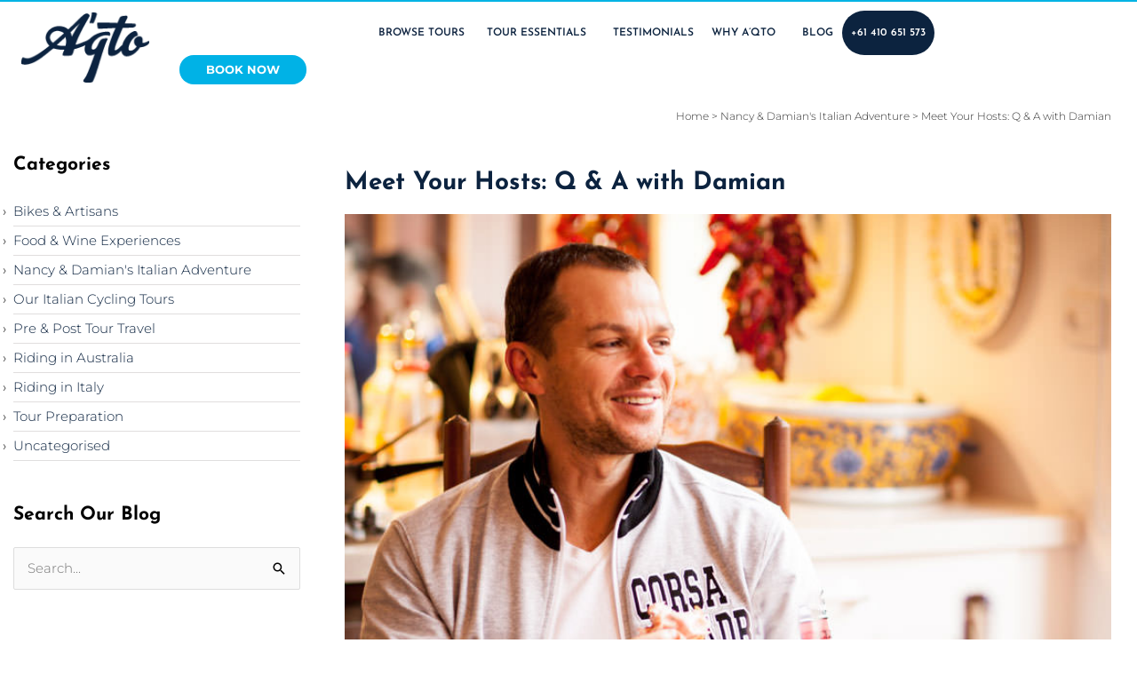

--- FILE ---
content_type: text/html; charset=UTF-8
request_url: https://www.aqtocycling.com/blog/meet-your-hosts-q-a-with-damian/
body_size: 69574
content:
<!DOCTYPE html>
<html lang="en-AU">
<head><meta charset="UTF-8"><script>if(navigator.userAgent.match(/MSIE|Internet Explorer/i)||navigator.userAgent.match(/Trident\/7\..*?rv:11/i)){var href=document.location.href;if(!href.match(/[?&]nowprocket/)){if(href.indexOf("?")==-1){if(href.indexOf("#")==-1){document.location.href=href+"?nowprocket=1"}else{document.location.href=href.replace("#","?nowprocket=1#")}}else{if(href.indexOf("#")==-1){document.location.href=href+"&nowprocket=1"}else{document.location.href=href.replace("#","&nowprocket=1#")}}}}</script><script>(()=>{class RocketLazyLoadScripts{constructor(){this.v="2.0.4",this.userEvents=["keydown","keyup","mousedown","mouseup","mousemove","mouseover","mouseout","touchmove","touchstart","touchend","touchcancel","wheel","click","dblclick","input"],this.attributeEvents=["onblur","onclick","oncontextmenu","ondblclick","onfocus","onmousedown","onmouseenter","onmouseleave","onmousemove","onmouseout","onmouseover","onmouseup","onmousewheel","onscroll","onsubmit"]}async t(){this.i(),this.o(),/iP(ad|hone)/.test(navigator.userAgent)&&this.h(),this.u(),this.l(this),this.m(),this.k(this),this.p(this),this._(),await Promise.all([this.R(),this.L()]),this.lastBreath=Date.now(),this.S(this),this.P(),this.D(),this.O(),this.M(),await this.C(this.delayedScripts.normal),await this.C(this.delayedScripts.defer),await this.C(this.delayedScripts.async),await this.T(),await this.F(),await this.j(),await this.A(),window.dispatchEvent(new Event("rocket-allScriptsLoaded")),this.everythingLoaded=!0,this.lastTouchEnd&&await new Promise(t=>setTimeout(t,500-Date.now()+this.lastTouchEnd)),this.I(),this.H(),this.U(),this.W()}i(){this.CSPIssue=sessionStorage.getItem("rocketCSPIssue"),document.addEventListener("securitypolicyviolation",t=>{this.CSPIssue||"script-src-elem"!==t.violatedDirective||"data"!==t.blockedURI||(this.CSPIssue=!0,sessionStorage.setItem("rocketCSPIssue",!0))},{isRocket:!0})}o(){window.addEventListener("pageshow",t=>{this.persisted=t.persisted,this.realWindowLoadedFired=!0},{isRocket:!0}),window.addEventListener("pagehide",()=>{this.onFirstUserAction=null},{isRocket:!0})}h(){let t;function e(e){t=e}window.addEventListener("touchstart",e,{isRocket:!0}),window.addEventListener("touchend",function i(o){o.changedTouches[0]&&t.changedTouches[0]&&Math.abs(o.changedTouches[0].pageX-t.changedTouches[0].pageX)<10&&Math.abs(o.changedTouches[0].pageY-t.changedTouches[0].pageY)<10&&o.timeStamp-t.timeStamp<200&&(window.removeEventListener("touchstart",e,{isRocket:!0}),window.removeEventListener("touchend",i,{isRocket:!0}),"INPUT"===o.target.tagName&&"text"===o.target.type||(o.target.dispatchEvent(new TouchEvent("touchend",{target:o.target,bubbles:!0})),o.target.dispatchEvent(new MouseEvent("mouseover",{target:o.target,bubbles:!0})),o.target.dispatchEvent(new PointerEvent("click",{target:o.target,bubbles:!0,cancelable:!0,detail:1,clientX:o.changedTouches[0].clientX,clientY:o.changedTouches[0].clientY})),event.preventDefault()))},{isRocket:!0})}q(t){this.userActionTriggered||("mousemove"!==t.type||this.firstMousemoveIgnored?"keyup"===t.type||"mouseover"===t.type||"mouseout"===t.type||(this.userActionTriggered=!0,this.onFirstUserAction&&this.onFirstUserAction()):this.firstMousemoveIgnored=!0),"click"===t.type&&t.preventDefault(),t.stopPropagation(),t.stopImmediatePropagation(),"touchstart"===this.lastEvent&&"touchend"===t.type&&(this.lastTouchEnd=Date.now()),"click"===t.type&&(this.lastTouchEnd=0),this.lastEvent=t.type,t.composedPath&&t.composedPath()[0].getRootNode()instanceof ShadowRoot&&(t.rocketTarget=t.composedPath()[0]),this.savedUserEvents.push(t)}u(){this.savedUserEvents=[],this.userEventHandler=this.q.bind(this),this.userEvents.forEach(t=>window.addEventListener(t,this.userEventHandler,{passive:!1,isRocket:!0})),document.addEventListener("visibilitychange",this.userEventHandler,{isRocket:!0})}U(){this.userEvents.forEach(t=>window.removeEventListener(t,this.userEventHandler,{passive:!1,isRocket:!0})),document.removeEventListener("visibilitychange",this.userEventHandler,{isRocket:!0}),this.savedUserEvents.forEach(t=>{(t.rocketTarget||t.target).dispatchEvent(new window[t.constructor.name](t.type,t))})}m(){const t="return false",e=Array.from(this.attributeEvents,t=>"data-rocket-"+t),i="["+this.attributeEvents.join("],[")+"]",o="[data-rocket-"+this.attributeEvents.join("],[data-rocket-")+"]",s=(e,i,o)=>{o&&o!==t&&(e.setAttribute("data-rocket-"+i,o),e["rocket"+i]=new Function("event",o),e.setAttribute(i,t))};new MutationObserver(t=>{for(const n of t)"attributes"===n.type&&(n.attributeName.startsWith("data-rocket-")||this.everythingLoaded?n.attributeName.startsWith("data-rocket-")&&this.everythingLoaded&&this.N(n.target,n.attributeName.substring(12)):s(n.target,n.attributeName,n.target.getAttribute(n.attributeName))),"childList"===n.type&&n.addedNodes.forEach(t=>{if(t.nodeType===Node.ELEMENT_NODE)if(this.everythingLoaded)for(const i of[t,...t.querySelectorAll(o)])for(const t of i.getAttributeNames())e.includes(t)&&this.N(i,t.substring(12));else for(const e of[t,...t.querySelectorAll(i)])for(const t of e.getAttributeNames())this.attributeEvents.includes(t)&&s(e,t,e.getAttribute(t))})}).observe(document,{subtree:!0,childList:!0,attributeFilter:[...this.attributeEvents,...e]})}I(){this.attributeEvents.forEach(t=>{document.querySelectorAll("[data-rocket-"+t+"]").forEach(e=>{this.N(e,t)})})}N(t,e){const i=t.getAttribute("data-rocket-"+e);i&&(t.setAttribute(e,i),t.removeAttribute("data-rocket-"+e))}k(t){Object.defineProperty(HTMLElement.prototype,"onclick",{get(){return this.rocketonclick||null},set(e){this.rocketonclick=e,this.setAttribute(t.everythingLoaded?"onclick":"data-rocket-onclick","this.rocketonclick(event)")}})}S(t){function e(e,i){let o=e[i];e[i]=null,Object.defineProperty(e,i,{get:()=>o,set(s){t.everythingLoaded?o=s:e["rocket"+i]=o=s}})}e(document,"onreadystatechange"),e(window,"onload"),e(window,"onpageshow");try{Object.defineProperty(document,"readyState",{get:()=>t.rocketReadyState,set(e){t.rocketReadyState=e},configurable:!0}),document.readyState="loading"}catch(t){console.log("WPRocket DJE readyState conflict, bypassing")}}l(t){this.originalAddEventListener=EventTarget.prototype.addEventListener,this.originalRemoveEventListener=EventTarget.prototype.removeEventListener,this.savedEventListeners=[],EventTarget.prototype.addEventListener=function(e,i,o){o&&o.isRocket||!t.B(e,this)&&!t.userEvents.includes(e)||t.B(e,this)&&!t.userActionTriggered||e.startsWith("rocket-")||t.everythingLoaded?t.originalAddEventListener.call(this,e,i,o):(t.savedEventListeners.push({target:this,remove:!1,type:e,func:i,options:o}),"mouseenter"!==e&&"mouseleave"!==e||t.originalAddEventListener.call(this,e,t.savedUserEvents.push,o))},EventTarget.prototype.removeEventListener=function(e,i,o){o&&o.isRocket||!t.B(e,this)&&!t.userEvents.includes(e)||t.B(e,this)&&!t.userActionTriggered||e.startsWith("rocket-")||t.everythingLoaded?t.originalRemoveEventListener.call(this,e,i,o):t.savedEventListeners.push({target:this,remove:!0,type:e,func:i,options:o})}}J(t,e){this.savedEventListeners=this.savedEventListeners.filter(i=>{let o=i.type,s=i.target||window;return e!==o||t!==s||(this.B(o,s)&&(i.type="rocket-"+o),this.$(i),!1)})}H(){EventTarget.prototype.addEventListener=this.originalAddEventListener,EventTarget.prototype.removeEventListener=this.originalRemoveEventListener,this.savedEventListeners.forEach(t=>this.$(t))}$(t){t.remove?this.originalRemoveEventListener.call(t.target,t.type,t.func,t.options):this.originalAddEventListener.call(t.target,t.type,t.func,t.options)}p(t){let e;function i(e){return t.everythingLoaded?e:e.split(" ").map(t=>"load"===t||t.startsWith("load.")?"rocket-jquery-load":t).join(" ")}function o(o){function s(e){const s=o.fn[e];o.fn[e]=o.fn.init.prototype[e]=function(){return this[0]===window&&t.userActionTriggered&&("string"==typeof arguments[0]||arguments[0]instanceof String?arguments[0]=i(arguments[0]):"object"==typeof arguments[0]&&Object.keys(arguments[0]).forEach(t=>{const e=arguments[0][t];delete arguments[0][t],arguments[0][i(t)]=e})),s.apply(this,arguments),this}}if(o&&o.fn&&!t.allJQueries.includes(o)){const e={DOMContentLoaded:[],"rocket-DOMContentLoaded":[]};for(const t in e)document.addEventListener(t,()=>{e[t].forEach(t=>t())},{isRocket:!0});o.fn.ready=o.fn.init.prototype.ready=function(i){function s(){parseInt(o.fn.jquery)>2?setTimeout(()=>i.bind(document)(o)):i.bind(document)(o)}return"function"==typeof i&&(t.realDomReadyFired?!t.userActionTriggered||t.fauxDomReadyFired?s():e["rocket-DOMContentLoaded"].push(s):e.DOMContentLoaded.push(s)),o([])},s("on"),s("one"),s("off"),t.allJQueries.push(o)}e=o}t.allJQueries=[],o(window.jQuery),Object.defineProperty(window,"jQuery",{get:()=>e,set(t){o(t)}})}P(){const t=new Map;document.write=document.writeln=function(e){const i=document.currentScript,o=document.createRange(),s=i.parentElement;let n=t.get(i);void 0===n&&(n=i.nextSibling,t.set(i,n));const c=document.createDocumentFragment();o.setStart(c,0),c.appendChild(o.createContextualFragment(e)),s.insertBefore(c,n)}}async R(){return new Promise(t=>{this.userActionTriggered?t():this.onFirstUserAction=t})}async L(){return new Promise(t=>{document.addEventListener("DOMContentLoaded",()=>{this.realDomReadyFired=!0,t()},{isRocket:!0})})}async j(){return this.realWindowLoadedFired?Promise.resolve():new Promise(t=>{window.addEventListener("load",t,{isRocket:!0})})}M(){this.pendingScripts=[];this.scriptsMutationObserver=new MutationObserver(t=>{for(const e of t)e.addedNodes.forEach(t=>{"SCRIPT"!==t.tagName||t.noModule||t.isWPRocket||this.pendingScripts.push({script:t,promise:new Promise(e=>{const i=()=>{const i=this.pendingScripts.findIndex(e=>e.script===t);i>=0&&this.pendingScripts.splice(i,1),e()};t.addEventListener("load",i,{isRocket:!0}),t.addEventListener("error",i,{isRocket:!0}),setTimeout(i,1e3)})})})}),this.scriptsMutationObserver.observe(document,{childList:!0,subtree:!0})}async F(){await this.X(),this.pendingScripts.length?(await this.pendingScripts[0].promise,await this.F()):this.scriptsMutationObserver.disconnect()}D(){this.delayedScripts={normal:[],async:[],defer:[]},document.querySelectorAll("script[type$=rocketlazyloadscript]").forEach(t=>{t.hasAttribute("data-rocket-src")?t.hasAttribute("async")&&!1!==t.async?this.delayedScripts.async.push(t):t.hasAttribute("defer")&&!1!==t.defer||"module"===t.getAttribute("data-rocket-type")?this.delayedScripts.defer.push(t):this.delayedScripts.normal.push(t):this.delayedScripts.normal.push(t)})}async _(){await this.L();let t=[];document.querySelectorAll("script[type$=rocketlazyloadscript][data-rocket-src]").forEach(e=>{let i=e.getAttribute("data-rocket-src");if(i&&!i.startsWith("data:")){i.startsWith("//")&&(i=location.protocol+i);try{const o=new URL(i).origin;o!==location.origin&&t.push({src:o,crossOrigin:e.crossOrigin||"module"===e.getAttribute("data-rocket-type")})}catch(t){}}}),t=[...new Map(t.map(t=>[JSON.stringify(t),t])).values()],this.Y(t,"preconnect")}async G(t){if(await this.K(),!0!==t.noModule||!("noModule"in HTMLScriptElement.prototype))return new Promise(e=>{let i;function o(){(i||t).setAttribute("data-rocket-status","executed"),e()}try{if(navigator.userAgent.includes("Firefox/")||""===navigator.vendor||this.CSPIssue)i=document.createElement("script"),[...t.attributes].forEach(t=>{let e=t.nodeName;"type"!==e&&("data-rocket-type"===e&&(e="type"),"data-rocket-src"===e&&(e="src"),i.setAttribute(e,t.nodeValue))}),t.text&&(i.text=t.text),t.nonce&&(i.nonce=t.nonce),i.hasAttribute("src")?(i.addEventListener("load",o,{isRocket:!0}),i.addEventListener("error",()=>{i.setAttribute("data-rocket-status","failed-network"),e()},{isRocket:!0}),setTimeout(()=>{i.isConnected||e()},1)):(i.text=t.text,o()),i.isWPRocket=!0,t.parentNode.replaceChild(i,t);else{const i=t.getAttribute("data-rocket-type"),s=t.getAttribute("data-rocket-src");i?(t.type=i,t.removeAttribute("data-rocket-type")):t.removeAttribute("type"),t.addEventListener("load",o,{isRocket:!0}),t.addEventListener("error",i=>{this.CSPIssue&&i.target.src.startsWith("data:")?(console.log("WPRocket: CSP fallback activated"),t.removeAttribute("src"),this.G(t).then(e)):(t.setAttribute("data-rocket-status","failed-network"),e())},{isRocket:!0}),s?(t.fetchPriority="high",t.removeAttribute("data-rocket-src"),t.src=s):t.src="data:text/javascript;base64,"+window.btoa(unescape(encodeURIComponent(t.text)))}}catch(i){t.setAttribute("data-rocket-status","failed-transform"),e()}});t.setAttribute("data-rocket-status","skipped")}async C(t){const e=t.shift();return e?(e.isConnected&&await this.G(e),this.C(t)):Promise.resolve()}O(){this.Y([...this.delayedScripts.normal,...this.delayedScripts.defer,...this.delayedScripts.async],"preload")}Y(t,e){this.trash=this.trash||[];let i=!0;var o=document.createDocumentFragment();t.forEach(t=>{const s=t.getAttribute&&t.getAttribute("data-rocket-src")||t.src;if(s&&!s.startsWith("data:")){const n=document.createElement("link");n.href=s,n.rel=e,"preconnect"!==e&&(n.as="script",n.fetchPriority=i?"high":"low"),t.getAttribute&&"module"===t.getAttribute("data-rocket-type")&&(n.crossOrigin=!0),t.crossOrigin&&(n.crossOrigin=t.crossOrigin),t.integrity&&(n.integrity=t.integrity),t.nonce&&(n.nonce=t.nonce),o.appendChild(n),this.trash.push(n),i=!1}}),document.head.appendChild(o)}W(){this.trash.forEach(t=>t.remove())}async T(){try{document.readyState="interactive"}catch(t){}this.fauxDomReadyFired=!0;try{await this.K(),this.J(document,"readystatechange"),document.dispatchEvent(new Event("rocket-readystatechange")),await this.K(),document.rocketonreadystatechange&&document.rocketonreadystatechange(),await this.K(),this.J(document,"DOMContentLoaded"),document.dispatchEvent(new Event("rocket-DOMContentLoaded")),await this.K(),this.J(window,"DOMContentLoaded"),window.dispatchEvent(new Event("rocket-DOMContentLoaded"))}catch(t){console.error(t)}}async A(){try{document.readyState="complete"}catch(t){}try{await this.K(),this.J(document,"readystatechange"),document.dispatchEvent(new Event("rocket-readystatechange")),await this.K(),document.rocketonreadystatechange&&document.rocketonreadystatechange(),await this.K(),this.J(window,"load"),window.dispatchEvent(new Event("rocket-load")),await this.K(),window.rocketonload&&window.rocketonload(),await this.K(),this.allJQueries.forEach(t=>t(window).trigger("rocket-jquery-load")),await this.K(),this.J(window,"pageshow");const t=new Event("rocket-pageshow");t.persisted=this.persisted,window.dispatchEvent(t),await this.K(),window.rocketonpageshow&&window.rocketonpageshow({persisted:this.persisted})}catch(t){console.error(t)}}async K(){Date.now()-this.lastBreath>45&&(await this.X(),this.lastBreath=Date.now())}async X(){return document.hidden?new Promise(t=>setTimeout(t)):new Promise(t=>requestAnimationFrame(t))}B(t,e){return e===document&&"readystatechange"===t||(e===document&&"DOMContentLoaded"===t||(e===window&&"DOMContentLoaded"===t||(e===window&&"load"===t||e===window&&"pageshow"===t)))}static run(){(new RocketLazyLoadScripts).t()}}RocketLazyLoadScripts.run()})();</script>

<meta name="viewport" content="width=device-width, initial-scale=1">
	<link rel="profile" href="https://gmpg.org/xfn/11"> 
	<meta name='robots' content='index, follow, max-image-preview:large, max-snippet:-1, max-video-preview:-1' />

	<!-- This site is optimized with the Yoast SEO plugin v26.7 - https://yoast.com/wordpress/plugins/seo/ -->
	<title>Meet Your Hosts: Q &amp; A with Damian</title>
<link data-rocket-prefetch href="https://diffuser-cdn.app-us1.com" rel="dns-prefetch">
<link data-rocket-prefetch href="https://fonts.googleapis.com" rel="dns-prefetch">
<link data-rocket-prefetch href="https://fonts.gstatic.com" rel="dns-prefetch">
<link data-rocket-prefetch href="https://www.googletagmanager.com" rel="dns-prefetch">
<link data-rocket-prefetch href="https://prism.app-us1.com" rel="dns-prefetch">
<link data-rocket-preload as="style" href="https://fonts.googleapis.com/css?family=Montserrat%3A300%2C%2C700%7CJosefin%20Sans%3A700%2C%2C600%2C400&#038;display=swap" rel="preload">
<link href="https://fonts.googleapis.com/css?family=Montserrat%3A300%2C%2C700%7CJosefin%20Sans%3A700%2C%2C600%2C400&#038;display=swap" media="print" onload="this.media=&#039;all&#039;" rel="stylesheet">
<style id="wpr-usedcss">img:is([sizes=auto i],[sizes^="auto," i]){contain-intrinsic-size:3000px 1500px}:where(.wp-block-button__link){border-radius:9999px;box-shadow:none;padding:calc(.667em + 2px) calc(1.333em + 2px);text-decoration:none}:root :where(.wp-block-button .wp-block-button__link.is-style-outline),:root :where(.wp-block-button.is-style-outline>.wp-block-button__link){border:2px solid;padding:.667em 1.333em}:root :where(.wp-block-button .wp-block-button__link.is-style-outline:not(.has-text-color)),:root :where(.wp-block-button.is-style-outline>.wp-block-button__link:not(.has-text-color)){color:currentColor}:root :where(.wp-block-button .wp-block-button__link.is-style-outline:not(.has-background)),:root :where(.wp-block-button.is-style-outline>.wp-block-button__link:not(.has-background)){background-color:initial;background-image:none}:where(.wp-block-calendar table:not(.has-background) th){background:#ddd}:where(.wp-block-columns){margin-bottom:1.75em}:where(.wp-block-columns.has-background){padding:1.25em 2.375em}:where(.wp-block-post-comments input[type=submit]){border:none}:where(.wp-block-cover-image:not(.has-text-color)),:where(.wp-block-cover:not(.has-text-color)){color:#fff}:where(.wp-block-cover-image.is-light:not(.has-text-color)),:where(.wp-block-cover.is-light:not(.has-text-color)){color:#000}:root :where(.wp-block-cover h1:not(.has-text-color)),:root :where(.wp-block-cover h2:not(.has-text-color)),:root :where(.wp-block-cover h3:not(.has-text-color)),:root :where(.wp-block-cover h4:not(.has-text-color)),:root :where(.wp-block-cover h5:not(.has-text-color)),:root :where(.wp-block-cover h6:not(.has-text-color)),:root :where(.wp-block-cover p:not(.has-text-color)){color:inherit}:where(.wp-block-file){margin-bottom:1.5em}:where(.wp-block-file__button){border-radius:2em;display:inline-block;padding:.5em 1em}:where(.wp-block-file__button):is(a):active,:where(.wp-block-file__button):is(a):focus,:where(.wp-block-file__button):is(a):hover,:where(.wp-block-file__button):is(a):visited{box-shadow:none;color:#fff;opacity:.85;text-decoration:none}:where(.wp-block-group.wp-block-group-is-layout-constrained){position:relative}:root :where(.wp-block-image.is-style-rounded img,.wp-block-image .is-style-rounded img){border-radius:9999px}:where(.wp-block-latest-comments:not([style*=line-height] .wp-block-latest-comments__comment)){line-height:1.1}:where(.wp-block-latest-comments:not([style*=line-height] .wp-block-latest-comments__comment-excerpt p)){line-height:1.8}:root :where(.wp-block-latest-posts.is-grid){padding:0}:root :where(.wp-block-latest-posts.wp-block-latest-posts__list){padding-left:0}ol,ul{box-sizing:border-box}:root :where(.wp-block-list.has-background){padding:1.25em 2.375em}:where(.wp-block-navigation.has-background .wp-block-navigation-item a:not(.wp-element-button)),:where(.wp-block-navigation.has-background .wp-block-navigation-submenu a:not(.wp-element-button)){padding:.5em 1em}:where(.wp-block-navigation .wp-block-navigation__submenu-container .wp-block-navigation-item a:not(.wp-element-button)),:where(.wp-block-navigation .wp-block-navigation__submenu-container .wp-block-navigation-submenu a:not(.wp-element-button)),:where(.wp-block-navigation .wp-block-navigation__submenu-container .wp-block-navigation-submenu button.wp-block-navigation-item__content),:where(.wp-block-navigation .wp-block-navigation__submenu-container .wp-block-pages-list__item button.wp-block-navigation-item__content){padding:.5em 1em}:root :where(p.has-background){padding:1.25em 2.375em}:where(p.has-text-color:not(.has-link-color)) a{color:inherit}:where(.wp-block-post-comments-form) input:not([type=submit]),:where(.wp-block-post-comments-form) textarea{border:1px solid #949494;font-family:inherit;font-size:1em}:where(.wp-block-post-comments-form) input:where(:not([type=submit]):not([type=checkbox])),:where(.wp-block-post-comments-form) textarea{padding:calc(.667em + 2px)}:where(.wp-block-post-excerpt){box-sizing:border-box;margin-bottom:var(--wp--style--block-gap);margin-top:var(--wp--style--block-gap)}:where(.wp-block-preformatted.has-background){padding:1.25em 2.375em}:where(.wp-block-search__button){border:1px solid #ccc;padding:6px 10px}:where(.wp-block-search__input){font-family:inherit;font-size:inherit;font-style:inherit;font-weight:inherit;letter-spacing:inherit;line-height:inherit;text-transform:inherit}:where(.wp-block-search__button-inside .wp-block-search__inside-wrapper){border:1px solid #949494;box-sizing:border-box;padding:4px}:where(.wp-block-search__button-inside .wp-block-search__inside-wrapper) .wp-block-search__input{border:none;border-radius:0;padding:0 4px}:where(.wp-block-search__button-inside .wp-block-search__inside-wrapper) .wp-block-search__input:focus{outline:0}:where(.wp-block-search__button-inside .wp-block-search__inside-wrapper) :where(.wp-block-search__button){padding:4px 8px}:root :where(.wp-block-separator.is-style-dots){height:auto;line-height:1;text-align:center}:root :where(.wp-block-separator.is-style-dots):before{color:currentColor;content:"···";font-family:serif;font-size:1.5em;letter-spacing:2em;padding-left:2em}:root :where(.wp-block-site-logo.is-style-rounded){border-radius:9999px}:where(.wp-block-social-links:not(.is-style-logos-only)) .wp-social-link{background-color:#f0f0f0;color:#444}:where(.wp-block-social-links:not(.is-style-logos-only)) .wp-social-link-amazon{background-color:#f90;color:#fff}:where(.wp-block-social-links:not(.is-style-logos-only)) .wp-social-link-bandcamp{background-color:#1ea0c3;color:#fff}:where(.wp-block-social-links:not(.is-style-logos-only)) .wp-social-link-behance{background-color:#0757fe;color:#fff}:where(.wp-block-social-links:not(.is-style-logos-only)) .wp-social-link-bluesky{background-color:#0a7aff;color:#fff}:where(.wp-block-social-links:not(.is-style-logos-only)) .wp-social-link-codepen{background-color:#1e1f26;color:#fff}:where(.wp-block-social-links:not(.is-style-logos-only)) .wp-social-link-deviantart{background-color:#02e49b;color:#fff}:where(.wp-block-social-links:not(.is-style-logos-only)) .wp-social-link-discord{background-color:#5865f2;color:#fff}:where(.wp-block-social-links:not(.is-style-logos-only)) .wp-social-link-dribbble{background-color:#e94c89;color:#fff}:where(.wp-block-social-links:not(.is-style-logos-only)) .wp-social-link-dropbox{background-color:#4280ff;color:#fff}:where(.wp-block-social-links:not(.is-style-logos-only)) .wp-social-link-etsy{background-color:#f45800;color:#fff}:where(.wp-block-social-links:not(.is-style-logos-only)) .wp-social-link-facebook{background-color:#0866ff;color:#fff}:where(.wp-block-social-links:not(.is-style-logos-only)) .wp-social-link-fivehundredpx{background-color:#000;color:#fff}:where(.wp-block-social-links:not(.is-style-logos-only)) .wp-social-link-flickr{background-color:#0461dd;color:#fff}:where(.wp-block-social-links:not(.is-style-logos-only)) .wp-social-link-foursquare{background-color:#e65678;color:#fff}:where(.wp-block-social-links:not(.is-style-logos-only)) .wp-social-link-github{background-color:#24292d;color:#fff}:where(.wp-block-social-links:not(.is-style-logos-only)) .wp-social-link-goodreads{background-color:#eceadd;color:#382110}:where(.wp-block-social-links:not(.is-style-logos-only)) .wp-social-link-google{background-color:#ea4434;color:#fff}:where(.wp-block-social-links:not(.is-style-logos-only)) .wp-social-link-gravatar{background-color:#1d4fc4;color:#fff}:where(.wp-block-social-links:not(.is-style-logos-only)) .wp-social-link-instagram{background-color:#f00075;color:#fff}:where(.wp-block-social-links:not(.is-style-logos-only)) .wp-social-link-lastfm{background-color:#e21b24;color:#fff}:where(.wp-block-social-links:not(.is-style-logos-only)) .wp-social-link-linkedin{background-color:#0d66c2;color:#fff}:where(.wp-block-social-links:not(.is-style-logos-only)) .wp-social-link-mastodon{background-color:#3288d4;color:#fff}:where(.wp-block-social-links:not(.is-style-logos-only)) .wp-social-link-medium{background-color:#000;color:#fff}:where(.wp-block-social-links:not(.is-style-logos-only)) .wp-social-link-meetup{background-color:#f6405f;color:#fff}:where(.wp-block-social-links:not(.is-style-logos-only)) .wp-social-link-patreon{background-color:#000;color:#fff}:where(.wp-block-social-links:not(.is-style-logos-only)) .wp-social-link-pinterest{background-color:#e60122;color:#fff}:where(.wp-block-social-links:not(.is-style-logos-only)) .wp-social-link-pocket{background-color:#ef4155;color:#fff}:where(.wp-block-social-links:not(.is-style-logos-only)) .wp-social-link-reddit{background-color:#ff4500;color:#fff}:where(.wp-block-social-links:not(.is-style-logos-only)) .wp-social-link-skype{background-color:#0478d7;color:#fff}:where(.wp-block-social-links:not(.is-style-logos-only)) .wp-social-link-snapchat{background-color:#fefc00;color:#fff;stroke:#000}:where(.wp-block-social-links:not(.is-style-logos-only)) .wp-social-link-soundcloud{background-color:#ff5600;color:#fff}:where(.wp-block-social-links:not(.is-style-logos-only)) .wp-social-link-spotify{background-color:#1bd760;color:#fff}:where(.wp-block-social-links:not(.is-style-logos-only)) .wp-social-link-telegram{background-color:#2aabee;color:#fff}:where(.wp-block-social-links:not(.is-style-logos-only)) .wp-social-link-threads{background-color:#000;color:#fff}:where(.wp-block-social-links:not(.is-style-logos-only)) .wp-social-link-tiktok{background-color:#000;color:#fff}:where(.wp-block-social-links:not(.is-style-logos-only)) .wp-social-link-tumblr{background-color:#011835;color:#fff}:where(.wp-block-social-links:not(.is-style-logos-only)) .wp-social-link-twitch{background-color:#6440a4;color:#fff}:where(.wp-block-social-links:not(.is-style-logos-only)) .wp-social-link-twitter{background-color:#1da1f2;color:#fff}:where(.wp-block-social-links:not(.is-style-logos-only)) .wp-social-link-vimeo{background-color:#1eb7ea;color:#fff}:where(.wp-block-social-links:not(.is-style-logos-only)) .wp-social-link-vk{background-color:#4680c2;color:#fff}:where(.wp-block-social-links:not(.is-style-logos-only)) .wp-social-link-wordpress{background-color:#3499cd;color:#fff}:where(.wp-block-social-links:not(.is-style-logos-only)) .wp-social-link-whatsapp{background-color:#25d366;color:#fff}:where(.wp-block-social-links:not(.is-style-logos-only)) .wp-social-link-x{background-color:#000;color:#fff}:where(.wp-block-social-links:not(.is-style-logos-only)) .wp-social-link-yelp{background-color:#d32422;color:#fff}:where(.wp-block-social-links:not(.is-style-logos-only)) .wp-social-link-youtube{background-color:red;color:#fff}:where(.wp-block-social-links.is-style-logos-only) .wp-social-link{background:0 0}:where(.wp-block-social-links.is-style-logos-only) .wp-social-link svg{height:1.25em;width:1.25em}:where(.wp-block-social-links.is-style-logos-only) .wp-social-link-amazon{color:#f90}:where(.wp-block-social-links.is-style-logos-only) .wp-social-link-bandcamp{color:#1ea0c3}:where(.wp-block-social-links.is-style-logos-only) .wp-social-link-behance{color:#0757fe}:where(.wp-block-social-links.is-style-logos-only) .wp-social-link-bluesky{color:#0a7aff}:where(.wp-block-social-links.is-style-logos-only) .wp-social-link-codepen{color:#1e1f26}:where(.wp-block-social-links.is-style-logos-only) .wp-social-link-deviantart{color:#02e49b}:where(.wp-block-social-links.is-style-logos-only) .wp-social-link-discord{color:#5865f2}:where(.wp-block-social-links.is-style-logos-only) .wp-social-link-dribbble{color:#e94c89}:where(.wp-block-social-links.is-style-logos-only) .wp-social-link-dropbox{color:#4280ff}:where(.wp-block-social-links.is-style-logos-only) .wp-social-link-etsy{color:#f45800}:where(.wp-block-social-links.is-style-logos-only) .wp-social-link-facebook{color:#0866ff}:where(.wp-block-social-links.is-style-logos-only) .wp-social-link-fivehundredpx{color:#000}:where(.wp-block-social-links.is-style-logos-only) .wp-social-link-flickr{color:#0461dd}:where(.wp-block-social-links.is-style-logos-only) .wp-social-link-foursquare{color:#e65678}:where(.wp-block-social-links.is-style-logos-only) .wp-social-link-github{color:#24292d}:where(.wp-block-social-links.is-style-logos-only) .wp-social-link-goodreads{color:#382110}:where(.wp-block-social-links.is-style-logos-only) .wp-social-link-google{color:#ea4434}:where(.wp-block-social-links.is-style-logos-only) .wp-social-link-gravatar{color:#1d4fc4}:where(.wp-block-social-links.is-style-logos-only) .wp-social-link-instagram{color:#f00075}:where(.wp-block-social-links.is-style-logos-only) .wp-social-link-lastfm{color:#e21b24}:where(.wp-block-social-links.is-style-logos-only) .wp-social-link-linkedin{color:#0d66c2}:where(.wp-block-social-links.is-style-logos-only) .wp-social-link-mastodon{color:#3288d4}:where(.wp-block-social-links.is-style-logos-only) .wp-social-link-medium{color:#000}:where(.wp-block-social-links.is-style-logos-only) .wp-social-link-meetup{color:#f6405f}:where(.wp-block-social-links.is-style-logos-only) .wp-social-link-patreon{color:#000}:where(.wp-block-social-links.is-style-logos-only) .wp-social-link-pinterest{color:#e60122}:where(.wp-block-social-links.is-style-logos-only) .wp-social-link-pocket{color:#ef4155}:where(.wp-block-social-links.is-style-logos-only) .wp-social-link-reddit{color:#ff4500}:where(.wp-block-social-links.is-style-logos-only) .wp-social-link-skype{color:#0478d7}:where(.wp-block-social-links.is-style-logos-only) .wp-social-link-snapchat{color:#fff;stroke:#000}:where(.wp-block-social-links.is-style-logos-only) .wp-social-link-soundcloud{color:#ff5600}:where(.wp-block-social-links.is-style-logos-only) .wp-social-link-spotify{color:#1bd760}:where(.wp-block-social-links.is-style-logos-only) .wp-social-link-telegram{color:#2aabee}:where(.wp-block-social-links.is-style-logos-only) .wp-social-link-threads{color:#000}:where(.wp-block-social-links.is-style-logos-only) .wp-social-link-tiktok{color:#000}:where(.wp-block-social-links.is-style-logos-only) .wp-social-link-tumblr{color:#011835}:where(.wp-block-social-links.is-style-logos-only) .wp-social-link-twitch{color:#6440a4}:where(.wp-block-social-links.is-style-logos-only) .wp-social-link-twitter{color:#1da1f2}:where(.wp-block-social-links.is-style-logos-only) .wp-social-link-vimeo{color:#1eb7ea}:where(.wp-block-social-links.is-style-logos-only) .wp-social-link-vk{color:#4680c2}:where(.wp-block-social-links.is-style-logos-only) .wp-social-link-whatsapp{color:#25d366}:where(.wp-block-social-links.is-style-logos-only) .wp-social-link-wordpress{color:#3499cd}:where(.wp-block-social-links.is-style-logos-only) .wp-social-link-x{color:#000}:where(.wp-block-social-links.is-style-logos-only) .wp-social-link-yelp{color:#d32422}:where(.wp-block-social-links.is-style-logos-only) .wp-social-link-youtube{color:red}:root :where(.wp-block-social-links .wp-social-link a){padding:.25em}:root :where(.wp-block-social-links.is-style-logos-only .wp-social-link a){padding:0}:root :where(.wp-block-social-links.is-style-pill-shape .wp-social-link a){padding-left:.6666666667em;padding-right:.6666666667em}:root :where(.wp-block-tag-cloud.is-style-outline){display:flex;flex-wrap:wrap;gap:1ch}:root :where(.wp-block-tag-cloud.is-style-outline a){border:1px solid;font-size:unset!important;margin-right:0;padding:1ch 2ch;text-decoration:none!important}:root :where(.wp-block-table-of-contents){box-sizing:border-box}:where(.wp-block-term-description){box-sizing:border-box;margin-bottom:var(--wp--style--block-gap);margin-top:var(--wp--style--block-gap)}:where(pre.wp-block-verse){font-family:inherit}:root{--wp--preset--font-size--normal:16px;--wp--preset--font-size--huge:42px}.screen-reader-text{border:0;clip-path:inset(50%);height:1px;margin:-1px;overflow:hidden;padding:0;position:absolute;width:1px;word-wrap:normal!important}.screen-reader-text:focus{background-color:#ddd;clip-path:none;color:#444;display:block;font-size:1em;height:auto;left:5px;line-height:normal;padding:15px 23px 14px;text-decoration:none;top:5px;width:auto;z-index:100000}html :where(.has-border-color){border-style:solid}html :where([style*=border-top-color]){border-top-style:solid}html :where([style*=border-right-color]){border-right-style:solid}html :where([style*=border-bottom-color]){border-bottom-style:solid}html :where([style*=border-left-color]){border-left-style:solid}html :where([style*=border-width]){border-style:solid}html :where([style*=border-top-width]){border-top-style:solid}html :where([style*=border-right-width]){border-right-style:solid}html :where([style*=border-bottom-width]){border-bottom-style:solid}html :where([style*=border-left-width]){border-left-style:solid}html :where(img[class*=wp-image-]){height:auto;max-width:100%}:where(figure){margin:0 0 1em}html :where(.is-position-sticky){--wp-admin--admin-bar--position-offset:var(--wp-admin--admin-bar--height,0px)}@media screen and (max-width:600px){html :where(.is-position-sticky){--wp-admin--admin-bar--position-offset:0px}}address,blockquote,body,dd,dl,dt,fieldset,figure,h1,h2,h3,h4,h5,h6,hr,html,iframe,legend,li,ol,p,pre,textarea,ul{border:0;font-size:100%;font-style:inherit;font-weight:inherit;margin:0;outline:0;padding:0;vertical-align:baseline}html{-webkit-text-size-adjust:100%;-ms-text-size-adjust:100%}body{margin:0}main,nav{display:block}progress{display:inline-block;vertical-align:baseline}a{background-color:transparent}a:active{outline:0}a,a:focus,a:hover,a:visited{text-decoration:none}abbr[title]{border-bottom:1px dotted}dfn{font-style:italic}mark{background:#ff0;color:#000}small{font-size:80%}sub,sup{font-size:75%;line-height:0;position:relative;vertical-align:baseline}sup{top:-.5em}sub{bottom:-.25em}img{border:0}svg:not(:root){overflow:hidden}figure{margin:0}hr{box-sizing:content-box;height:0}pre{overflow:auto}code,kbd,pre,samp{font-size:1em}button,input,optgroup,select,textarea{color:inherit;font:inherit;margin:0}button{overflow:visible}button,select{text-transform:none}button,html input[type=button],input[type=submit]{-webkit-appearance:button;cursor:pointer}button[disabled],html input[disabled]{cursor:default}button::-moz-focus-inner,input::-moz-focus-inner{border:0;padding:0}input{line-height:normal}input[type=checkbox],input[type=radio]{box-sizing:border-box;padding:0}input[type=number]::-webkit-inner-spin-button,input[type=number]::-webkit-outer-spin-button{height:auto}input[type=search]{-webkit-appearance:textfield;box-sizing:content-box}.search .search-submit{padding:10px 15px;border-radius:2px;line-height:1.85714285714286;border:0}input[type=search]::-webkit-search-cancel-button,input[type=search]::-webkit-search-decoration{-webkit-appearance:none}fieldset{border:1px solid var(--ast-border-color);margin:0;padding:.35em .625em .75em}legend{border:0;padding:0}fieldset legend{margin-bottom:1.5em;padding:0 .5em}textarea{overflow:auto}optgroup{font-weight:700}table{border-collapse:collapse;border-spacing:0}td,th{padding:0}.ast-container{max-width:100%}.ast-container{margin-left:auto;margin-right:auto;padding-left:20px;padding-right:20px}.ast-container::after{content:"";display:table;clear:both}h1,h2,h3,h4,h5,h6{clear:both}h1{color:#808285;font-size:2em;line-height:1.2}h2{color:#808285;font-size:1.7em;line-height:1.3}h3{color:#808285;font-size:1.5em;line-height:1.4}h4{color:#808285;line-height:1.5;font-size:1.3em}h5{color:#808285;line-height:1.6;font-size:1.2em}h6{color:#808285;line-height:1.7;font-size:1.1em}html{box-sizing:border-box}*,:after,:before{box-sizing:inherit}body{color:#808285;background:#fff;font-style:normal}ol,ul{margin:0 0 1.5em 3em}ul{list-style:disc}ol{list-style:decimal}li>ol,li>ul{margin-bottom:0;margin-left:1.5em}dt{font-weight:600}dd{margin:0 1.5em 1em}cite,dfn,em,i{font-style:italic}blockquote{quotes:"" ""}blockquote:after,blockquote:before{content:""}blockquote{border-left:5px solid var(--ast-border-color);padding:20px;font-size:1.2em;font-style:italic;margin:0 0 1.5em;position:relative}address{margin:0 0 1.5em}address,cite{font-style:italic}abbr,acronym{border-bottom:1px dotted #666;cursor:help}pre{background:var(--ast-code-block-background);font-family:"Courier 10 Pitch",Courier,monospace;margin-bottom:1.6em;overflow:auto;max-width:100%;padding:1.6em}code,kbd,tt,var{font:1em Monaco,Consolas,"Andale Mono","DejaVu Sans Mono",monospace}img{height:auto;max-width:100%}hr{background-color:#ccc;border:0;height:1px;margin-bottom:1.5em}.button,button,input,select,textarea{color:#808285;font-weight:400;font-size:100%;margin:0;vertical-align:baseline}button,input{line-height:normal}big{font-size:125%}ins,mark{background:0 0;text-decoration:none}table,td,th{border:1px solid var(--ast-border-color)}table{border-collapse:separate;border-spacing:0;border-width:1px 0 0 1px;margin:0 0 1.5em;width:100%}th{font-weight:600}td,th{padding:.7em 1em;border-width:0 1px 1px 0}.button,button,input[type=button],input[type=submit]{border:1px solid;border-color:var(--ast-border-color);border-radius:2px;background:#e6e6e6;padding:.6em 1em .4em;color:#fff}.button:focus,.button:hover,button:focus,button:hover,input[type=button]:focus,input[type=button]:hover,input[type=submit]:focus,input[type=submit]:hover{color:#fff;border-color:var(--ast-border-color)}.button:active,.button:focus,button:active,button:focus,input[type=button]:active,input[type=button]:focus,input[type=submit]:active,input[type=submit]:focus{border-color:var(--ast-border-color);outline:0}input[type=email],input[type=password],input[type=search],input[type=tel],input[type=text],input[type=url],textarea{color:#666;border:1px solid var(--ast-border-color);border-radius:2px;-webkit-appearance:none}input[type=email]:focus,input[type=password]:focus,input[type=search]:focus,input[type=tel]:focus,input[type=text]:focus,input[type=url]:focus,textarea:focus{color:#111}textarea{padding-left:3px;width:100%}a{color:#4169e1}a:focus,a:hover{color:#191970}a:focus{outline:dotted thin}a:hover{outline:0}.screen-reader-text{border:0;clip:rect(1px,1px,1px,1px);height:1px;margin:-1px;overflow:hidden;padding:0;position:absolute;width:1px;word-wrap:normal!important}.screen-reader-text:focus{background-color:#f1f1f1;border-radius:2px;box-shadow:0 0 2px 2px rgba(0,0,0,.6);clip:auto!important;color:#21759b;display:block;font-size:12.25px;font-size:.875rem;height:auto;left:5px;line-height:normal;padding:15px 23px 14px;text-decoration:none;top:5px;width:auto;z-index:100000}#primary:after,#primary:before,.ast-container:after,.ast-container:before,.clear:after,.clear:before,.site-content:after,.site-content:before,.site-header:after,.site-header:before,.site-main:after,.site-main:before{content:"";display:table}#primary:after,.ast-container:after,.clear:after,.site-content:after,.site-header:after,.site-main:after{clear:both}iframe,object{max-width:100%}::selection{color:#fff;background:#0274be}body{-webkit-font-smoothing:antialiased;-moz-osx-font-smoothing:grayscale}body:not(.logged-in){position:relative}#page{position:relative}a,a:focus{text-decoration:none}.site-header a *,a{transition:all .2s linear}img{vertical-align:middle}p{margin-bottom:1.75em}blockquote{margin:1.5em 1em 1.5em 3em;font-size:1.1em;line-height:inherit;position:relative}.button,input[type=button],input[type=submit]{border-radius:0;padding:18px 30px;border:0;box-shadow:none;text-shadow:none}.button:hover,input[type=button]:hover,input[type=submit]:hover{box-shadow:none}.button:active,.button:focus,input[type=button]:active,input[type=button]:focus,input[type=submit]:active,input[type=submit]:focus{box-shadow:none}.search-form .search-field{outline:0}.ast-search-menu-icon{position:relative;z-index:3}.site .skip-link{background-color:#f1f1f1;box-shadow:0 0 1px 1px rgba(0,0,0,.2);color:#21759b;display:block;font-family:Montserrat,"Helvetica Neue",sans-serif;font-size:14px;font-weight:700;left:-9999em;outline:0;padding:15px 23px 14px;text-decoration:none;text-transform:none;top:-9999em}.site .skip-link:focus{clip:auto;height:auto;left:6px;top:7px;width:auto;z-index:100000;outline:dotted thin}input,select{line-height:1}body,button,input[type=button],input[type=submit],textarea{line-height:1.85714285714286}body{background-color:#fff}#page{display:block}#primary{display:block;position:relative;float:left;width:100%}#primary{margin:4em 0}.ast-page-builder-template .site-content #primary{padding:0;margin:0}.ast-search-icon .astra-search-icon{font-size:1.3em}.main-navigation{height:100%;-js-display:inline-flex;display:inline-flex}.main-navigation ul{list-style:none;margin:0;padding-left:0;position:relative}.ast-header-break-point .main-navigation{padding-left:0}.ast-header-break-point .main-navigation ul .menu-item .menu-link{padding:0 20px;display:inline-block;width:100%;border:0;border-bottom-width:1px;border-style:solid;border-color:var(--ast-border-color)}.ast-header-break-point .main-navigation .sub-menu .menu-item .menu-link{padding-left:30px}.ast-header-break-point .main-navigation .sub-menu .menu-item .menu-item .menu-link{padding-left:40px}.ast-header-break-point .main-navigation .sub-menu .menu-item .menu-item .menu-item .menu-link{padding-left:50px}.ast-header-break-point .main-navigation .sub-menu .menu-item .menu-item .menu-item .menu-item .menu-link{padding-left:60px}.ast-header-break-point .dropdown-menu-toggle{display:none}.ast-button-wrap{display:inline-block}.ast-button-wrap button{box-shadow:none;border:none}.ast-button-wrap .menu-toggle{padding:0;width:2.2em;height:2.1em;font-size:1.5em;font-weight:400;border-radius:2px;-webkit-font-smoothing:antialiased;-moz-osx-font-smoothing:grayscale;border-radius:2px;vertical-align:middle;line-height:1.85714285714286}.ast-button-wrap .menu-toggle.main-header-menu-toggle{padding:0 .5em;width:auto;text-align:center}.ast-button-wrap .menu-toggle:focus{outline:dotted thin}.site-header .menu-link *{transition:none}.ast-header-break-point .main-header-bar-navigation{flex:auto}.ast-icon svg{fill:currentColor}.sticky{display:block}.hentry{margin:0 0 1.5em}body{overflow-x:hidden}.widget-title{font-weight:400;margin-bottom:1em;line-height:1.5}.widget{margin:0 0 2.8em}.widget:last-child{margin-bottom:0}.widget select{max-width:100%}.widget ul{margin:0;list-style-type:none}.widget_search .search-form{position:relative;padding:0;background:initial;color:inherit}.widget_search .search-form>label{position:relative}.widget_search .search-form i{color:#3a3a3a}.widget_search .search-form button{position:absolute;top:0;right:15px;border:none;padding:0;cursor:pointer;background:0 0}.widget_search .search-form input[type=submit],.widget_search .search-form input[type=submit]:focus,.widget_search .search-form input[type=submit]:hover{padding:13px 20px;border-radius:2px;border:none;top:0;right:0;position:absolute;color:transparent;background:0 0;max-width:45px;z-index:2}.widget_search .search-form .search-field{background:var(--ast-widget-bg-color);border-width:1px;border-color:var(--ast-border-color);border-radius:2px}.widget_search .search-field,.widget_search .search-field:focus{width:100%;padding:12px 45px 12px 15px}.widget_categories ul.children{position:relative;margin-top:5px;width:100%}.widget_categories ul.children li{padding-left:20px}.widget_categories li ul.children a:after{left:-20px}.widget_categories li ul.children ul a:after{left:-40px}.site-header-section{height:100%;min-height:0;align-items:center}.site-header-section>*{padding:0 10px}.site-header-section>div:first-child{padding-left:0}.site-header-section>div:last-child{padding-right:0}.site-header-section .ast-builder-menu{align-items:center}.elementor-nav-menu .ast-icon{display:none}.main-header-bar .main-header-bar-navigation{height:100%}.ast-nav-menu .sub-menu{line-height:1.45}.ast-builder-menu .main-navigation{padding:0}.ast-builder-menu .main-navigation>ul{align-self:center}.ast-header-break-point #ast-mobile-header{display:block}.ast-header-break-point .main-header-bar-navigation{line-height:3}.ast-header-break-point .main-header-bar-navigation .menu-item-has-children>.ast-menu-toggle{display:inline-block;position:absolute;font-size:inherit;top:0;right:20px;cursor:pointer;-webkit-font-smoothing:antialiased;-moz-osx-font-smoothing:grayscale;padding:0 .907em;font-weight:400;line-height:inherit}.ast-header-break-point .main-header-bar-navigation .menu-item-has-children .sub-menu{display:none}.ast-header-break-point .ast-nav-menu .sub-menu{line-height:3}.ast-hfb-header.ast-header-break-point .main-header-bar-navigation{width:100%;margin:0}.ast-mobile-header-wrap .ast-button-wrap .menu-toggle.main-header-menu-toggle{-js-display:flex;display:flex;align-items:center;width:auto;height:auto}.ast-button-wrap .menu-toggle.main-header-menu-toggle{padding:.5em;align-items:center;-js-display:flex;display:flex}.site-header{z-index:99;position:relative}.main-header-bar-wrap{position:relative}.main-header-bar{background-color:#fff;border-bottom-color:var(--ast-border-color);border-bottom-style:solid}.ast-header-break-point .main-header-bar{border:0}.ast-header-break-point .main-header-bar{border-bottom-color:var(--ast-border-color);border-bottom-style:solid}.main-header-bar{margin-left:auto;margin-right:auto}.ast-menu-toggle{display:none;background:0 0;color:inherit;border-style:dotted;border-color:transparent}.ast-menu-toggle:focus,.ast-menu-toggle:hover{background:0 0;border-color:inherit;color:inherit}.ast-menu-toggle:focus{outline:dotted thin}.ast-main-header-nav-open .main-header-bar{padding-bottom:0}.main-header-bar{z-index:4;position:relative}.main-header-bar .main-header-bar-navigation:empty{padding:0}.main-header-bar .main-header-bar-navigation .sub-menu{line-height:1.45}.main-header-bar .main-header-bar-navigation .menu-item-has-children>.menu-link:after{line-height:normal}.ast-header-break-point .main-header-bar{display:block;line-height:3}.ast-header-break-point .main-header-bar .main-header-bar-navigation{line-height:3}.ast-header-break-point .main-header-bar .main-header-bar-navigation .sub-menu{line-height:3}.ast-header-break-point .main-header-bar .main-header-bar-navigation .menu-item-has-children .sub-menu{display:none}.ast-header-break-point .main-header-bar .main-header-bar-navigation .menu-item-has-children>.ast-menu-toggle{display:inline-block;position:absolute;font-size:inherit;top:-1px;right:20px;cursor:pointer;-webkit-font-smoothing:antialiased;-moz-osx-font-smoothing:grayscale;padding:0 .907em;font-weight:400;line-height:inherit;transition:all .2s}.ast-header-break-point .main-header-bar .main-header-bar-navigation .ast-submenu-expanded>.ast-menu-toggle::before{transform:rotateX(180deg)}.ast-header-break-point .main-navigation{display:block;width:100%}.ast-header-break-point .main-navigation ul ul{left:auto;right:auto}.ast-header-break-point .main-navigation .widget{margin-bottom:1em}.ast-header-break-point .main-navigation .widget li{width:auto}.ast-header-break-point .main-navigation .widget:last-child{margin-bottom:0}.ast-header-break-point .main-header-bar-navigation{width:calc(100% + 40px);margin:0 -20px}.ast-header-break-point .ast-builder-menu{width:100%}input[type=email],input[type=number],input[type=password],input[type=search],input[type=tel],input[type=text],input[type=url],select,textarea{color:#666;padding:.75em;height:auto;border-width:1px;border-style:solid;border-color:var(--ast-border-color);border-radius:2px;background:var(--ast-comment-inputs-background);box-shadow:none;box-sizing:border-box;transition:all .2s linear}input[type=email]:focus,input[type=password]:focus,input[type=search]:focus,input[type=tel]:focus,input[type=text]:focus,input[type=url]:focus,select:focus,textarea:focus{background-color:#fff;border-color:var(--ast-border-color);box-shadow:none}input[type=button],input[type=button]:focus,input[type=button]:hover,input[type=submit],input[type=submit]:focus,input[type=submit]:hover{box-shadow:none}textarea{width:100%}input[type=search]:focus{outline:dotted thin}.astra-dark-mode-enable input[type=email],.astra-dark-mode-enable input[type=number],.astra-dark-mode-enable input[type=password],.astra-dark-mode-enable input[type=search],.astra-dark-mode-enable input[type=tel],.astra-dark-mode-enable input[type=text],.astra-dark-mode-enable input[type=url],.astra-dark-mode-enable textarea{background-color:var(--ast-global-color-secondary,--ast-global-color-5);color:var(--ast-global-color-2)!important;border:1px solid var(--ast-border-color)}.astra-dark-mode-enable input[type=email]:focus,.astra-dark-mode-enable input[type=number]:focus,.astra-dark-mode-enable input[type=password]:focus,.astra-dark-mode-enable input[type=search]:focus,.astra-dark-mode-enable input[type=tel]:focus,.astra-dark-mode-enable input[type=text]:focus,.astra-dark-mode-enable input[type=url]:focus,.astra-dark-mode-enable textarea:focus{border:1px solid var(--ast-global-color-0)!important;background-color:var(--ast-global-color-secondary,--ast-global-color-5)!important}.astra-dark-mode-enable select{background-color:var(--ast-global-color-secondary,--ast-global-color-5);border-color:var(--ast-border-color);color:var(--ast-global-color-2)}input[type=range]{-webkit-appearance:none;width:100%;margin:5.7px 0;padding:0;border:none}input[type=range]:focus{outline:0}input[type=range]::-webkit-slider-runnable-track{width:100%;height:8.6px;cursor:pointer;box-shadow:2.6px 2.6px .4px #ccc,0 0 2.6px #d9d9d9;background:rgba(255,255,255,.2);border-radius:13.6px;border:0 solid #fff}input[type=range]::-webkit-slider-thumb{box-shadow:0 0 0 rgba(255,221,0,.37),0 0 0 rgba(255,224,26,.37);border:7.9px solid #0274be;height:20px;width:20px;border-radius:50px;background:#0274be;cursor:pointer;-webkit-appearance:none;margin-top:-5.7px}input[type=range]:focus::-webkit-slider-runnable-track{background:rgba(255,255,255,.2)}input[type=range]::-moz-range-track{width:100%;height:8.6px;cursor:pointer;box-shadow:2.6px 2.6px .4px #ccc,0 0 2.6px #d9d9d9;background:rgba(255,255,255,.2);border-radius:13.6px;border:0 solid #fff}input[type=range]::-moz-range-thumb{box-shadow:0 0 0 rgba(255,221,0,.37),0 0 0 rgba(255,224,26,.37);border:7.9px solid #0274be;height:20px;width:20px;border-radius:50px;background:#0274be;cursor:pointer}input[type=range]::-ms-track{width:100%;height:8.6px;cursor:pointer;background:0 0;border-color:transparent;color:transparent}input[type=range]::-ms-fill-lower{background:rgba(199,199,199,.2);border:0 solid #fff;border-radius:27.2px;box-shadow:2.6px 2.6px .4px #ccc,0 0 2.6px #d9d9d9}input[type=range]::-ms-fill-upper{background:rgba(255,255,255,.2);border:0 solid #fff;border-radius:27.2px;box-shadow:2.6px 2.6px .4px #ccc,0 0 2.6px #d9d9d9}input[type=range]::-ms-thumb{box-shadow:0 0 0 rgba(255,221,0,.37),0 0 0 rgba(255,224,26,.37);border:7.9px solid #0274be;height:20px;width:20px;border-radius:50px;background:#0274be;cursor:pointer;height:8.6px}input[type=range]:focus::-ms-fill-lower{background:rgba(255,255,255,.2)}input[type=range]:focus::-ms-fill-upper{background:rgba(255,255,255,.2)}input[type=color]{border:none;width:100px;padding:0;height:30px;cursor:pointer}input[type=color]::-webkit-color-swatch-wrapper{padding:0;border:none}input[type=color]::-webkit-color-swatch{border:none}.search .site-content .content-area .search-form{margin-bottom:3em}:root{--ast-post-nav-space:0;--ast-container-default-xlg-padding:6.67em;--ast-container-default-lg-padding:5.67em;--ast-container-default-slg-padding:4.34em;--ast-container-default-md-padding:3.34em;--ast-container-default-sm-padding:6.67em;--ast-container-default-xs-padding:2.4em;--ast-container-default-xxs-padding:1.4em;--ast-code-block-background:#EEEEEE;--ast-comment-inputs-background:#FAFAFA;--ast-normal-container-width:1200px;--ast-narrow-container-width:750px;--ast-blog-title-font-weight:normal;--ast-blog-meta-weight:inherit;--ast-global-color-primary:var(--ast-global-color-5);--ast-global-color-secondary:var(--ast-global-color-4);--ast-global-color-alternate-background:var(--ast-global-color-7);--ast-global-color-subtle-background:var(--ast-global-color-6);--ast-bg-style-guide:#F8FAFC;--ast-shadow-style-guide:0px 0px 4px 0 #00000057;--ast-global-dark-bg-style:#fff;--ast-global-dark-lfs:#fbfbfb;--ast-widget-bg-color:#fafafa;--ast-wc-container-head-bg-color:#fbfbfb;--ast-title-layout-bg:#eeeeee;--ast-search-border-color:#e7e7e7;--ast-lifter-hover-bg:#e6e6e6;--ast-gallery-block-color:#000;--srfm-color-input-label:var(--ast-global-color-2)}html{font-size:93.75%}a{color:#0c233f}a:focus,a:hover{color:#00b3e4}body,button,input,select,textarea{font-family:Montserrat,sans-serif;font-weight:300;font-size:15px;font-size:1rem;line-height:var(--ast-body-line-height,1.5em)}blockquote{color:#000}p{margin-bottom:1.5em}h1,h2,h3,h4,h5,h6{font-family:'Josefin Sans',sans-serif;font-weight:700;line-height:1.3em}h1{font-size:40px;font-size:2.6666666666667rem;font-weight:700;font-family:'Josefin Sans',sans-serif;line-height:1.4em}h2{font-size:22px;font-size:1.4666666666667rem;font-weight:700;font-family:'Josefin Sans',sans-serif;line-height:1.3em}h3{font-size:20px;font-size:1.3333333333333rem;font-weight:700;font-family:'Josefin Sans',sans-serif;line-height:1.3em}h4{font-size:18px;font-size:1.2rem;line-height:1.2em;font-weight:700;font-family:'Josefin Sans',sans-serif}h5{font-size:20px;font-size:1.3333333333333rem;line-height:1.2em;font-family:'Josefin Sans',sans-serif}h6{font-size:16px;font-size:1.0666666666667rem;line-height:1.25em;font-family:'Josefin Sans',sans-serif}::selection{background-color:#00b3e4;color:#000}body,h1,h2,h3,h4,h5,h6{color:#000}input:focus,input[type=email]:focus,input[type=password]:focus,input[type=search]:focus,input[type=text]:focus,input[type=url]:focus,textarea:focus{border-color:#0c233f}input[type=checkbox]:checked,input[type=checkbox]:focus:checked,input[type=checkbox]:hover:checked,input[type=radio]:checked,input[type=range]::-webkit-slider-thumb{border-color:#0c233f;background-color:#0c233f;box-shadow:none}.ast-search-menu-icon .search-form button.search-submit{padding:0 4px}.ast-search-menu-icon form.search-form{padding-right:0}.ast-search-menu-icon.slide-search input.search-field{width:0}.search-form input.search-field:focus{outline:0}.widget-title{font-size:21px;font-size:1.4rem;color:#000}#close:focus-visible,.ast-header-account-wrap:focus-visible,.ast-header-navigation-arrow:focus-visible,.ast-menu-toggle:focus-visible,.ast-search-menu-icon.slide-search a:focus-visible:focus-visible,.astra-search-icon:focus-visible,.button.search-submit:focus-visible,.site .skip-link:focus-visible,.woocommerce #minus_qty:focus-visible,.woocommerce #plus_qty:focus-visible,.woocommerce .woocommerce-message a.button.wc-forward:focus-visible,.woocommerce a.wc-forward:focus-visible,.woocommerce-js .woocommerce-mini-cart-item a.remove:focus-visible,a:focus-visible{outline-style:dotted;outline-color:inherit;outline-width:thin}#ast-scroll-top:focus,.woocommerce .button.single_add_to_cart_button:focus,.woocommerce .woocommerce-cart-form button:focus,.woocommerce .woocommerce-cart-form__cart-item .quantity .qty:focus,.woocommerce-js .woocommerce-mini-cart-item .quantity input[type=number]:focus,.woocommerce.woocommerce-js .quantity input[type=number]:focus,input:focus,input[type=email]:focus,input[type=number]:focus,input[type=password]:focus,input[type=search]:focus,input[type=text]:focus,input[type=url]:focus,textarea:focus{border-style:dotted;border-color:inherit;border-width:thin}input{outline:0}.woocommerce-js input[type=email]:focus,.woocommerce-js input[type=text]:focus,.woocommerce-js textarea:focus,input[type=number]:focus{outline-style:unset;outline-color:inherit;outline-width:thin}.site-logo-img img{transition:all .2s linear}.ast-page-builder-template .hentry{margin:0}.ast-page-builder-template .site-content>.ast-container{max-width:100%;padding:0}.ast-page-builder-template .site .site-content #primary{padding:0;margin:0}.ast-page-builder-template.single-post .site-content>.ast-container{max-width:100%}@media (max-width:921.9px){#ast-desktop-header{display:none}}.elementor-widget-button .elementor-button{border-style:solid;text-decoration:none;border-top-width:0;border-right-width:0;border-left-width:0;border-bottom-width:0}body .elementor-button,body .elementor-button.elementor-size-sm{border-top-left-radius:50px;border-top-right-radius:50px;border-bottom-right-radius:50px;border-bottom-left-radius:50px;padding-top:10px;padding-right:30px;padding-bottom:10px;padding-left:30px}.elementor-widget-button .elementor-button{border-color:#00b3e4;background-color:#00b3e4}.elementor-widget-button .elementor-button:focus,.elementor-widget-button .elementor-button:hover{color:#fff;background-color:#26bae2;border-color:#26bae2}.elementor-widget-button .elementor-button{color:#fff}.elementor-widget-button .elementor-button{font-family:Montserrat,sans-serif;font-weight:700;font-size:13px;font-size:.86666666666667rem;line-height:1em;text-transform:uppercase}body .elementor-button,body .elementor-button.elementor-size-sm{font-size:13px;font-size:.86666666666667rem}.elementor-widget-heading h1.elementor-heading-title{line-height:1.4em}.elementor-widget-heading h2.elementor-heading-title{line-height:1.3em}.elementor-widget-heading h3.elementor-heading-title{line-height:1.3em}.button,.menu-toggle,button,input#submit,input[type=button],input[type=submit]{border-style:solid;border-top-width:0;border-right-width:0;border-left-width:0;border-bottom-width:0;color:#fff;border-color:#00b3e4;background-color:#00b3e4;padding-top:10px;padding-right:30px;padding-bottom:10px;padding-left:30px;font-family:Montserrat,sans-serif;font-weight:700;font-size:13px;font-size:.86666666666667rem;line-height:1em;text-transform:uppercase;border-top-left-radius:50px;border-top-right-radius:50px;border-bottom-right-radius:50px;border-bottom-left-radius:50px}.menu-toggle:hover,button:focus,button:hover,input#submit:focus,input#submit:hover,input[type=button]:focus,input[type=button]:hover,input[type=submit]:focus,input[type=submit]:hover{color:#fff;background-color:#26bae2;border-color:#26bae2}@media (min-width:544px){.ast-container{max-width:100%}}@media (max-width:921px){#primary{padding:1.5em 0;margin:0}h1{font-size:30px}h2{font-size:25px}h3{font-size:20px}}@font-face{font-family:Astra;src:url(https://www.aqtocycling.com/wp-content/themes/astra/assets/fonts/astra.woff) format("woff"),url(https://www.aqtocycling.com/wp-content/themes/astra/assets/fonts/astra.ttf) format("truetype"),url(https://www.aqtocycling.com/wp-content/themes/astra/assets/fonts/astra.svg#astra) format("svg");font-weight:400;font-style:normal;font-display:swap}blockquote{padding:1.2em}:root{--ast-global-color-0:#0170B9;--ast-global-color-1:#3a3a3a;--ast-global-color-2:#3a3a3a;--ast-global-color-3:#4B4F58;--ast-global-color-4:#F5F5F5;--ast-global-color-5:#FFFFFF;--ast-global-color-6:#E5E5E5;--ast-global-color-7:#424242;--ast-global-color-8:#000000}:root{--ast-border-color:#dddddd}h1,h2,h3,h4,h5,h6{color:var(--ast-global-color-2)}.elementor-screen-only,.screen-reader-text,.screen-reader-text span{top:0!important}@media (max-width:544px){.ast-search-menu-icon.ast-dropdown-active .search-field{width:170px}h1{font-size:30px}h2{font-size:25px}h3{font-size:20px}html{font-size:85.5%}.elementor-element .woocommerce .woocommerce-result-count{float:none}}.ast-header-break-point .main-header-bar{border-bottom-width:1px}.ast-header-break-point .ast-mobile-header-wrap .main-header-bar-navigation .menu-item-has-children>.ast-menu-toggle::before,.ast-header-break-point .main-header-bar .main-header-bar-navigation .menu-item-has-children>.ast-menu-toggle::before{font-weight:700;content:"\e900";font-family:Astra;text-decoration:inherit;display:inline-block}.ast-header-break-point .main-navigation ul.sub-menu .menu-item .menu-link:before{content:"\e900";font-family:Astra;font-size:.65em;text-decoration:inherit;display:inline-block;transform:translate(0,-2px) rotateZ(270deg);margin-right:5px}.widget_search .search-form:after{font-family:Astra;font-size:1.2em;font-weight:400;content:"\e8b6";position:absolute;top:50%;right:15px;transform:translate(0,-50%)}.astra-search-icon::before{content:"\e8b6";font-family:Astra;font-style:normal;font-weight:400;text-decoration:inherit;text-align:center;-webkit-font-smoothing:antialiased;-moz-osx-font-smoothing:grayscale;z-index:3}.main-header-bar .main-header-bar-navigation .menu-item-has-children>a:after,.menu-item-has-children .ast-header-navigation-arrow:after{content:"\e900";display:inline-block;font-family:Astra;font-size:.6rem;font-weight:700;text-rendering:auto;-webkit-font-smoothing:antialiased;-moz-osx-font-smoothing:grayscale;margin-left:10px;line-height:normal}.menu-item-has-children .sub-menu .ast-header-navigation-arrow:after{margin-left:0}.ast-header-break-point .main-header-bar-navigation .menu-item-has-children>.menu-link:after{display:none}@media (min-width:922px){#ast-mobile-header{display:none}.main-header-bar{border-bottom-width:1px}.ast-builder-menu .main-navigation>ul>li:last-child a{margin-right:0}.ast-container{max-width:1240px}}#ast-scroll-top{display:none;position:fixed;text-align:center;cursor:pointer;z-index:99;width:2.1em;height:2.1em;line-height:2.1;color:#fff;border-radius:2px;content:"";outline:inherit}@media (min-width:769px){#ast-scroll-top{content:"769"}}.ast-scroll-to-top-right{right:30px;bottom:30px}#ast-scroll-top{background-color:#0c233f;font-size:15px}.ast-scroll-top-icon::before{content:"\e900";font-family:Astra;text-decoration:inherit}.ast-scroll-top-icon{transform:rotate(180deg)}.ast-desktop-header-content>*,.ast-mobile-header-content>*{padding:10px 0;height:auto}.ast-desktop-header-content>:first-child,.ast-mobile-header-content>:first-child{padding-top:10px}.ast-desktop-header-content>.ast-builder-menu,.ast-mobile-header-content>.ast-builder-menu{padding-top:0}.ast-desktop-header-content>:last-child,.ast-mobile-header-content>:last-child{padding-bottom:0}.ast-desktop-header-content .main-header-bar-navigation .ast-submenu-expanded>.ast-menu-toggle::before{transform:rotateX(180deg)}#ast-desktop-header .ast-desktop-header-content,.ast-desktop-header-content .ast-search-icon,.ast-main-header-nav-open.ast-popup-nav-open .ast-desktop-header-content,.ast-main-header-nav-open.ast-popup-nav-open .ast-mobile-header-wrap .ast-mobile-header-content,.ast-mobile-header-content .ast-search-icon,.ast-mobile-header-wrap .ast-mobile-header-content{display:none}.ast-main-header-nav-open.ast-header-break-point #ast-desktop-header .ast-desktop-header-content,.ast-main-header-nav-open.ast-header-break-point .ast-mobile-header-wrap .ast-mobile-header-content{display:block}.ast-desktop-header-content .ast-search-menu-icon,.ast-desktop-header-content .ast-search-menu-icon.slide-search,.ast-mobile-header-content .ast-search-menu-icon,.ast-mobile-header-content .ast-search-menu-icon.slide-search{width:100%;position:relative;display:block;right:auto;transform:none}.ast-desktop-header-content .ast-search-menu-icon .search-form,.ast-desktop-header-content .ast-search-menu-icon.slide-search .search-form,.ast-mobile-header-content .ast-search-menu-icon .search-form,.ast-mobile-header-content .ast-search-menu-icon.slide-search .search-form{right:0;visibility:visible;opacity:1;position:relative;top:auto;transform:none;padding:0;display:block;overflow:hidden}.ast-desktop-header-content .ast-search-menu-icon .search-field,.ast-mobile-header-content .ast-search-menu-icon .search-field{width:100%;padding-right:5.5em}.ast-desktop-header-content .ast-search-menu-icon .search-submit,.ast-mobile-header-content .ast-search-menu-icon .search-submit{display:block;position:absolute;height:100%;top:0;right:0;padding:0 1em;border-radius:0}.ast-desktop-header-content,.ast-mobile-header-wrap .ast-mobile-header-content{background-color:#fff}.ast-desktop-header-content>*,.ast-desktop-popup-content>*,.ast-mobile-header-content>*,.ast-mobile-popup-content>*{padding-top:0;padding-bottom:0}.ast-header-break-point #masthead .ast-mobile-header-wrap .ast-above-header-bar{padding-left:20px;padding-right:20px}:root{--e-global-color-astglobalcolor0:#0170B9;--e-global-color-astglobalcolor1:#3a3a3a;--e-global-color-astglobalcolor2:#3a3a3a;--e-global-color-astglobalcolor3:#4B4F58;--e-global-color-astglobalcolor4:#F5F5F5;--e-global-color-astglobalcolor5:#FFFFFF;--e-global-color-astglobalcolor6:#E5E5E5;--e-global-color-astglobalcolor7:#424242;--e-global-color-astglobalcolor8:#000000}@font-face{font-family:'Josefin Sans';font-style:normal;font-weight:400;font-display:swap;src:url(https://fonts.gstatic.com/s/josefinsans/v33/Qw3aZQNVED7rKGKxtqIqX5EUDXx4.woff2) format('woff2');unicode-range:U+0000-00FF,U+0131,U+0152-0153,U+02BB-02BC,U+02C6,U+02DA,U+02DC,U+0304,U+0308,U+0329,U+2000-206F,U+20AC,U+2122,U+2191,U+2193,U+2212,U+2215,U+FEFF,U+FFFD}@font-face{font-family:'Josefin Sans';font-style:normal;font-weight:600;font-display:swap;src:url(https://fonts.gstatic.com/s/josefinsans/v33/Qw3aZQNVED7rKGKxtqIqX5EUDXx4.woff2) format('woff2');unicode-range:U+0000-00FF,U+0131,U+0152-0153,U+02BB-02BC,U+02C6,U+02DA,U+02DC,U+0304,U+0308,U+0329,U+2000-206F,U+20AC,U+2122,U+2191,U+2193,U+2212,U+2215,U+FEFF,U+FFFD}@font-face{font-family:'Josefin Sans';font-style:normal;font-weight:700;font-display:swap;src:url(https://fonts.gstatic.com/s/josefinsans/v33/Qw3aZQNVED7rKGKxtqIqX5EUDXx4.woff2) format('woff2');unicode-range:U+0000-00FF,U+0131,U+0152-0153,U+02BB-02BC,U+02C6,U+02DA,U+02DC,U+0304,U+0308,U+0329,U+2000-206F,U+20AC,U+2122,U+2191,U+2193,U+2212,U+2215,U+FEFF,U+FFFD}@font-face{font-family:Montserrat;font-style:normal;font-weight:300;font-display:swap;src:url(https://fonts.gstatic.com/s/montserrat/v30/JTUSjIg1_i6t8kCHKm459Wlhyw.woff2) format('woff2');unicode-range:U+0000-00FF,U+0131,U+0152-0153,U+02BB-02BC,U+02C6,U+02DA,U+02DC,U+0304,U+0308,U+0329,U+2000-206F,U+20AC,U+2122,U+2191,U+2193,U+2212,U+2215,U+FEFF,U+FFFD}@font-face{font-family:Montserrat;font-style:normal;font-weight:400;font-display:swap;src:url(https://fonts.gstatic.com/s/montserrat/v30/JTUSjIg1_i6t8kCHKm459Wlhyw.woff2) format('woff2');unicode-range:U+0000-00FF,U+0131,U+0152-0153,U+02BB-02BC,U+02C6,U+02DA,U+02DC,U+0304,U+0308,U+0329,U+2000-206F,U+20AC,U+2122,U+2191,U+2193,U+2212,U+2215,U+FEFF,U+FFFD}@font-face{font-family:Montserrat;font-style:normal;font-weight:700;font-display:swap;src:url(https://fonts.gstatic.com/s/montserrat/v30/JTUSjIg1_i6t8kCHKm459Wlhyw.woff2) format('woff2');unicode-range:U+0000-00FF,U+0131,U+0152-0153,U+02BB-02BC,U+02C6,U+02DA,U+02DC,U+0304,U+0308,U+0329,U+2000-206F,U+20AC,U+2122,U+2191,U+2193,U+2212,U+2215,U+FEFF,U+FFFD}img.emoji{display:inline!important;border:none!important;box-shadow:none!important;height:1em!important;width:1em!important;margin:0 .07em!important;vertical-align:-.1em!important;background:0 0!important;padding:0!important}:root{--wp--preset--aspect-ratio--square:1;--wp--preset--aspect-ratio--4-3:4/3;--wp--preset--aspect-ratio--3-4:3/4;--wp--preset--aspect-ratio--3-2:3/2;--wp--preset--aspect-ratio--2-3:2/3;--wp--preset--aspect-ratio--16-9:16/9;--wp--preset--aspect-ratio--9-16:9/16;--wp--preset--color--black:#000000;--wp--preset--color--cyan-bluish-gray:#abb8c3;--wp--preset--color--white:#ffffff;--wp--preset--color--pale-pink:#f78da7;--wp--preset--color--vivid-red:#cf2e2e;--wp--preset--color--luminous-vivid-orange:#ff6900;--wp--preset--color--luminous-vivid-amber:#fcb900;--wp--preset--color--light-green-cyan:#7bdcb5;--wp--preset--color--vivid-green-cyan:#00d084;--wp--preset--color--pale-cyan-blue:#8ed1fc;--wp--preset--color--vivid-cyan-blue:#0693e3;--wp--preset--color--vivid-purple:#9b51e0;--wp--preset--color--ast-global-color-0:var(--ast-global-color-0);--wp--preset--color--ast-global-color-1:var(--ast-global-color-1);--wp--preset--color--ast-global-color-2:var(--ast-global-color-2);--wp--preset--color--ast-global-color-3:var(--ast-global-color-3);--wp--preset--color--ast-global-color-4:var(--ast-global-color-4);--wp--preset--color--ast-global-color-5:var(--ast-global-color-5);--wp--preset--color--ast-global-color-6:var(--ast-global-color-6);--wp--preset--color--ast-global-color-7:var(--ast-global-color-7);--wp--preset--color--ast-global-color-8:var(--ast-global-color-8);--wp--preset--gradient--vivid-cyan-blue-to-vivid-purple:linear-gradient(135deg,rgba(6, 147, 227, 1) 0%,rgb(155, 81, 224) 100%);--wp--preset--gradient--light-green-cyan-to-vivid-green-cyan:linear-gradient(135deg,rgb(122, 220, 180) 0%,rgb(0, 208, 130) 100%);--wp--preset--gradient--luminous-vivid-amber-to-luminous-vivid-orange:linear-gradient(135deg,rgba(252, 185, 0, 1) 0%,rgba(255, 105, 0, 1) 100%);--wp--preset--gradient--luminous-vivid-orange-to-vivid-red:linear-gradient(135deg,rgba(255, 105, 0, 1) 0%,rgb(207, 46, 46) 100%);--wp--preset--gradient--very-light-gray-to-cyan-bluish-gray:linear-gradient(135deg,rgb(238, 238, 238) 0%,rgb(169, 184, 195) 100%);--wp--preset--gradient--cool-to-warm-spectrum:linear-gradient(135deg,rgb(74, 234, 220) 0%,rgb(151, 120, 209) 20%,rgb(207, 42, 186) 40%,rgb(238, 44, 130) 60%,rgb(251, 105, 98) 80%,rgb(254, 248, 76) 100%);--wp--preset--gradient--blush-light-purple:linear-gradient(135deg,rgb(255, 206, 236) 0%,rgb(152, 150, 240) 100%);--wp--preset--gradient--blush-bordeaux:linear-gradient(135deg,rgb(254, 205, 165) 0%,rgb(254, 45, 45) 50%,rgb(107, 0, 62) 100%);--wp--preset--gradient--luminous-dusk:linear-gradient(135deg,rgb(255, 203, 112) 0%,rgb(199, 81, 192) 50%,rgb(65, 88, 208) 100%);--wp--preset--gradient--pale-ocean:linear-gradient(135deg,rgb(255, 245, 203) 0%,rgb(182, 227, 212) 50%,rgb(51, 167, 181) 100%);--wp--preset--gradient--electric-grass:linear-gradient(135deg,rgb(202, 248, 128) 0%,rgb(113, 206, 126) 100%);--wp--preset--gradient--midnight:linear-gradient(135deg,rgb(2, 3, 129) 0%,rgb(40, 116, 252) 100%);--wp--preset--font-size--small:13px;--wp--preset--font-size--medium:20px;--wp--preset--font-size--large:36px;--wp--preset--font-size--x-large:42px;--wp--preset--spacing--20:0.44rem;--wp--preset--spacing--30:0.67rem;--wp--preset--spacing--40:1rem;--wp--preset--spacing--50:1.5rem;--wp--preset--spacing--60:2.25rem;--wp--preset--spacing--70:3.38rem;--wp--preset--spacing--80:5.06rem;--wp--preset--shadow--natural:6px 6px 9px rgba(0, 0, 0, .2);--wp--preset--shadow--deep:12px 12px 50px rgba(0, 0, 0, .4);--wp--preset--shadow--sharp:6px 6px 0px rgba(0, 0, 0, .2);--wp--preset--shadow--outlined:6px 6px 0px -3px rgba(255, 255, 255, 1),6px 6px rgba(0, 0, 0, 1);--wp--preset--shadow--crisp:6px 6px 0px rgba(0, 0, 0, 1)}:root{--wp--style--global--content-size:var(--wp--custom--ast-content-width-size);--wp--style--global--wide-size:var(--wp--custom--ast-wide-width-size)}:where(body){margin:0}:where(.wp-site-blocks)>*{margin-block-start:24px;margin-block-end:0}:where(.wp-site-blocks)>:first-child{margin-block-start:0}:where(.wp-site-blocks)>:last-child{margin-block-end:0}:root{--wp--style--block-gap:24px}:root :where(.is-layout-flow)>:first-child{margin-block-start:0}:root :where(.is-layout-flow)>:last-child{margin-block-end:0}:root :where(.is-layout-flow)>*{margin-block-start:24px;margin-block-end:0}:root :where(.is-layout-constrained)>:first-child{margin-block-start:0}:root :where(.is-layout-constrained)>:last-child{margin-block-end:0}:root :where(.is-layout-constrained)>*{margin-block-start:24px;margin-block-end:0}:root :where(.is-layout-flex){gap:24px}:root :where(.is-layout-grid){gap:24px}body{padding-top:0;padding-right:0;padding-bottom:0;padding-left:0}a:where(:not(.wp-element-button)){text-decoration:none}:root :where(.wp-element-button,.wp-block-button__link){background-color:#32373c;border-width:0;color:#fff;font-family:inherit;font-size:inherit;line-height:inherit;padding:calc(.667em + 2px) calc(1.333em + 2px);text-decoration:none}:root :where(.wp-block-pullquote){font-size:1.5em;line-height:1.6}.no-js #sign-in-with-google-container{margin:20px 0 0;border:none;box-shadow:none}.no-js #sign-in-with-google-container::before{top:-25px;color:rgba(0,0,0,.54)}.woocommerce .woocommerce-error .button,.woocommerce .woocommerce-message .button{float:right}.woocommerce img{height:auto;max-width:100%}.woocommerce #content div.product div.images,.woocommerce div.product div.images{float:left;width:48%}.woocommerce #content div.product div.thumbnails,.woocommerce div.product div.thumbnails{zoom:1}.woocommerce #content div.product div.thumbnails::after,.woocommerce #content div.product div.thumbnails::before,.woocommerce div.product div.thumbnails::after,.woocommerce div.product div.thumbnails::before{content:' ';display:table}.woocommerce #content div.product div.thumbnails::after,.woocommerce div.product div.thumbnails::after{clear:both}.woocommerce #content div.product div.thumbnails a,.woocommerce div.product div.thumbnails a{float:left;width:30.75%;margin-right:3.8%;margin-bottom:1em}.woocommerce #content div.product div.thumbnails a.last,.woocommerce div.product div.thumbnails a.last{margin-right:0}.woocommerce #content div.product div.thumbnails a.first,.woocommerce div.product div.thumbnails a.first{clear:both}.woocommerce #content div.product div.summary,.woocommerce div.product div.summary{float:right;width:48%;clear:none}.woocommerce ul.products{display:flex;flex-wrap:wrap;clear:both;zoom:1}.woocommerce ul.products::after,.woocommerce ul.products::before{content:' ';display:table}.woocommerce ul.products::after{clear:both}.woocommerce ul.products li.product{float:left;margin:0 20px 2.992em 0;padding:0;position:relative;width:22.05%;margin-left:0}.woocommerce #content table.cart img,.woocommerce table.cart img{height:auto}.woocommerce #content table.cart td.actions,.woocommerce table.cart td.actions{text-align:right}.woocommerce #content table.cart td.actions .coupon,.woocommerce table.cart td.actions .coupon{float:left;display:flex;margin:0 auto}.woocommerce #content table.cart td.actions .coupon label,.woocommerce table.cart td.actions .coupon label{display:none}.woocommerce #content table.cart td.actions .button,.woocommerce table.cart td.actions .button{margin-left:5px}@media (min-width:545px){.woocommerce #content table.cart td.actions>input[type=submit],.woocommerce table.cart td.actions>input[type=submit]{margin:5px auto}}.woocommerce ul.cart_list li,.woocommerce ul.product_list_widget li{zoom:1}.woocommerce ul.cart_list li::after,.woocommerce ul.cart_list li::before,.woocommerce ul.product_list_widget li::after,.woocommerce ul.product_list_widget li::before{content:' ';display:table}.woocommerce ul.cart_list li::after,.woocommerce ul.product_list_widget li::after{clear:both}.woocommerce ul.cart_list li img,.woocommerce ul.product_list_widget li img{float:right;height:auto}@keyframes spin{100%{transform:rotate(360deg)}}@keyframes dotPulse{0%{transform:scale(.1);opacity:0}50%{opacity:1}to{transform:scale(1.2);opacity:0}}@font-face{font-display:swap;font-family:WooCommerce;src:url("https://www.aqtocycling.com/wp-content/plugins/woocommerce/assets/fonts/WooCommerce.eot");src:url("https://www.aqtocycling.com/wp-content/plugins/woocommerce/assets/fonts/WooCommerce.eot?#iefix") format("embedded-opentype"),url("https://www.aqtocycling.com/wp-content/plugins/woocommerce/assets/fonts/WooCommerce.woff") format("woff"),url("https://www.aqtocycling.com/wp-content/plugins/woocommerce/assets/fonts/WooCommerce.ttf") format("truetype"),url("https://www.aqtocycling.com/wp-content/plugins/woocommerce/assets/fonts/WooCommerce.svg#WooCommerce") format("svg");font-weight:400;font-style:normal}.woocommerce-store-notice{position:fixed;top:0;left:0;right:0;margin:0;width:100%;font-size:1em;padding:1em 0;text-align:center;background-color:#a46497;color:#fff;z-index:99998;box-shadow:0 1px 1em rgba(0,0,0,.2);display:none}.woocommerce-store-notice a{color:#fff;text-decoration:underline}.screen-reader-text{border:0;clip:rect(1px,1px,1px,1px);clip-path:inset(50%);height:1px;margin:-1px;overflow:hidden;padding:0;position:absolute;width:1px;word-wrap:normal!important}.clear{clear:both}.ast-site-header-cart,.woocommerce .ast-site-header-cart{position:relative;list-style-type:none;margin-left:0;padding-left:0;margin-bottom:0;order:1;cursor:pointer}.ast-header-break-point .ast-button-wrap .main-header-menu-toggle{font-size:1.4em}.woocommerce-js .blockUI.blockOverlay{position:relative}.woocommerce-js .blockUI.blockOverlay::before{height:1em;width:1em;display:block;position:absolute;top:50%;left:50%;margin-left:-.5em;margin-top:-.5em;content:'';animation:1s ease-in-out infinite spin;background:url("https://www.aqtocycling.com/wp-content/plugins/woocommerce/assets/images/icons/loader.svg") center center;background-size:cover;background-color:var(--ast-global-color-secondary,--ast-global-color-5);line-height:1;text-align:center;font-size:2em;color:rgba(0,0,0,.75)}.woocommerce-js h2{margin-bottom:.7em}.woocommerce-js a.remove{position:relative;display:block;font-family:-apple-system,BlinkMacSystemFont,'Segoe UI',Roboto,Oxygen-Sans,Ubuntu,Cantarell,'Helvetica Neue',sans-serif;font-weight:400;font-size:18px;width:20px;height:20px;text-align:center;line-height:21px;border-radius:100%;color:var(--ast-global-color-3);text-decoration:none;opacity:.5}.woocommerce-js a.remove:before{content:'';position:absolute;top:0;bottom:0;right:0;left:0;width:100%;height:100%;border:1px solid var(--ast-global-color-3);border-radius:100%;transition:all .2s linear}.woocommerce-js a.remove:hover{color:var(--ast-global-color-3);opacity:1}.woocommerce-js a.remove:hover:before{border-color:var(--ast-global-color-3)}.woocommerce-js .quantity input[type=email],.woocommerce-js .quantity input[type=number],.woocommerce-js .quantity input[type=text]{padding:.3em}.woocommerce-js .quantity input[type=email]:focus,.woocommerce-js .quantity input[type=number]:focus,.woocommerce-js .quantity input[type=text]:focus{outline:0;border-color:var(--ast-border-color)}.woocommerce-js .quantity .qty{width:3.631em;text-align:center;min-height:35px}.woocommerce-js div.product{margin-bottom:0;position:relative}.woocommerce-js div.product .product_meta{border-top:1px solid var(--ast-border-color);padding-top:.5em;font-size:.9em;margin:0 0 .8em;text-decoration:inherit}.woocommerce-js div.product .product_meta>span{display:inline-block;margin-right:15px;align-items:center;font-weight:500}.woocommerce-js div.product .product_meta>span>*{font-weight:400}.woocommerce-js div.product div.images{margin-bottom:2em}.woocommerce-js div.product div.images img{display:block;width:100%;height:auto;box-shadow:none}.woocommerce-js div.product div.images div.thumbnails{padding-top:1em}.woocommerce-js div.product div.images.woocommerce-product-gallery{position:relative}.woocommerce-js div.product div.images .woocommerce-product-gallery__wrapper{transition:all cubic-bezier(.795, -.035, 0, 1) .5s;margin:0;padding:0}.woocommerce-js div.product div.images .woocommerce-product-gallery__image:nth-child(n+2){width:25%;display:inline-block}.woocommerce-js div.product div.summary{margin-bottom:2em}.woocommerce-js div.product div.social{text-align:right;margin:0 0 1em}.woocommerce-js div.product div.social span{margin:0 0 0 2px}.woocommerce-js div.product div.social span span{margin:0}.woocommerce-js div.product div.social iframe{float:left;margin-top:3px}.woocommerce-js div.product p.cart{margin-bottom:2em;zoom:1}.woocommerce-js div.product p.cart::after,.woocommerce-js div.product p.cart::before{content:' ';display:table}.woocommerce-js div.product p.cart::after{clear:both}.woocommerce-js div.product form.cart{zoom:1}.woocommerce-js div.product form.cart::after,.woocommerce-js div.product form.cart::before{content:' ';display:table}.woocommerce-js div.product form.cart::after{clear:both}.woocommerce-js div.product form.cart div.quantity{float:left;margin:0 1em 1em 0}.woocommerce-js div.product form.cart table{border-width:0 0 1px;margin:0 0 1em}.woocommerce-js div.product form.cart table td{padding-left:0}.woocommerce-js div.product form.cart table div.quantity{float:none;margin:0}.woocommerce-js div.product form.cart .variations{border-bottom:1px solid var(--ast-border-color);position:relative;margin-bottom:1em;width:100%}.woocommerce-js div.product form.cart .variations td,.woocommerce-js div.product form.cart .variations th{border:0;vertical-align:top;line-height:2em;padding-top:0;padding-bottom:0;padding-right:0;padding-left:0;display:block}.woocommerce-js div.product form.cart .variations tr{margin-bottom:.5em}.woocommerce-js div.product form.cart .variations th{margin-bottom:.5em;padding-left:0}.woocommerce-js div.product form.cart .variations label{font-weight:700}.woocommerce-js div.product form.cart .variations select{max-width:100%;min-width:75%;display:inline-block;width:100%}.woocommerce-js div.product form.cart .variations td.label{vertical-align:middle;margin-top:8px;margin-bottom:1px}.woocommerce-js div.product form.cart .woocommerce-variation-description p{margin-bottom:1em}.woocommerce-js div.product form.cart .reset_variations{all:initial;font-family:inherit;visibility:hidden;position:static;display:inline-block;color:inherit;opacity:.6;font-size:.75rem;text-transform:uppercase;cursor:pointer}.woocommerce-js div.product form.cart .wc-no-matching-variations{display:none}.woocommerce-js div.product form.cart .button{vertical-align:middle;float:left;width:auto;margin-bottom:1em}.woocommerce-js div.product form.cart .button.single_add_to_cart_button{padding:10px 20px}.woocommerce-js div.product form.cart .single_variation_wrap{width:100%}.woocommerce-js div.product form.cart .single_variation_wrap p{margin-bottom:1em}.woocommerce-js div.product form.cart .single_variation_wrap .single_variation{margin-bottom:1.2em;border-top:1px solid var(--ast-border-color);padding-top:0;border-top:0}.woocommerce-js .products ul,.woocommerce-js ul.products{margin:0 0 1em;padding:0;list-style:none;clear:both;zoom:1}.woocommerce-js .products ul::after,.woocommerce-js .products ul::before,.woocommerce-js ul.products::after,.woocommerce-js ul.products::before{content:' ';display:table}.woocommerce-js .products ul::after,.woocommerce-js ul.products::after{clear:both}.woocommerce-js .products ul::after,.woocommerce-js .products ul::before,.woocommerce-js ul.products::after,.woocommerce-js ul.products::before{width:0}.woocommerce-js .products ul li,.woocommerce-js ul.products li{list-style:none}.woocommerce-js ul.products li.product h3{padding:.5em 0;margin:0;font-size:1em}.woocommerce-js ul.products li.product a img{width:100%;height:auto;display:block;margin:0 0 1em;box-shadow:none}.woocommerce-js ul.products li.product strong{display:block}.woocommerce-js ul.products li.product .button{margin-top:1em}.woocommerce-js .woocommerce-result-count{margin:1em 0;line-height:1}.woocommerce-js .woocommerce-ordering{margin:0 0 1.5em}.woocommerce-js .woocommerce-ordering select{vertical-align:top}.woocommerce-js a.button,.woocommerce-js button.button,.woocommerce-js input.button{margin:0;position:relative;overflow:visible;left:auto;display:inline-block;background-image:none;box-shadow:none;text-shadow:none}.woocommerce-js a.button.loading,.woocommerce-js button.button.loading,.woocommerce-js input.button.loading{opacity:.25}.woocommerce-js a.button.loading::after,.woocommerce-js button.button.loading::after,.woocommerce-js input.button.loading::after{display:inline-block;content:"";position:relative;top:0;right:-.5em;left:auto;width:.8em;height:.8em;background-color:var(--ast-global-color-primary,var(--ast-global-color-5));background-image:none;border-radius:100%;animation:.65s cubic-bezier(.21,.53,.56,.8) infinite dotPulse}.woocommerce-js a.button.added::after,.woocommerce-js button.button.added::after,.woocommerce-js input.button.added::after{font-family:WooCommerce;content:'\e017';margin-left:.53em;vertical-align:bottom}.woocommerce-js a.button.alt.disabled,.woocommerce-js a.button.alt.disabled:hover,.woocommerce-js a.button.alt:disabled,.woocommerce-js a.button.alt:disabled:hover,.woocommerce-js a.button.alt:disabled[disabled],.woocommerce-js a.button.alt:disabled[disabled]:hover,.woocommerce-js button.button.alt.disabled,.woocommerce-js button.button.alt.disabled:hover,.woocommerce-js button.button.alt:disabled,.woocommerce-js button.button.alt:disabled:hover,.woocommerce-js button.button.alt:disabled[disabled],.woocommerce-js button.button.alt:disabled[disabled]:hover,.woocommerce-js input.button.alt.disabled,.woocommerce-js input.button.alt.disabled:hover,.woocommerce-js input.button.alt:disabled,.woocommerce-js input.button.alt:disabled:hover,.woocommerce-js input.button.alt:disabled[disabled],.woocommerce-js input.button.alt:disabled[disabled]:hover{background-color:var(--ast-global-color-1);color:#fff}.woocommerce-js a.button.disabled,.woocommerce-js a.button:disabled,.woocommerce-js a.button:disabled[disabled],.woocommerce-js button.button.disabled,.woocommerce-js button.button:disabled,.woocommerce-js button.button:disabled[disabled],.woocommerce-js input.button.disabled,.woocommerce-js input.button:disabled,.woocommerce-js input.button:disabled[disabled]{cursor:not-allowed;opacity:.5;padding:.618em 1em}.woocommerce-js a.button.disabled:hover,.woocommerce-js a.button:disabled:hover,.woocommerce-js a.button:disabled[disabled]:hover,.woocommerce-js button.button.disabled:hover,.woocommerce-js button.button:disabled:hover,.woocommerce-js button.button:disabled[disabled]:hover,.woocommerce-js input.button.disabled:hover,.woocommerce-js input.button:disabled:hover,.woocommerce-js input.button:disabled[disabled]:hover{color:var(--ast-global-color-4);background-color:var(--ast-global-color-1)}.woocommerce-js .cart .button,.woocommerce-js .cart input.button{float:none}.woocommerce-js #reviews h2{font-weight:400}.woocommerce-js #reviews h2 small{float:right;color:#777;font-size:15px;margin:10px 0 0}.woocommerce-js #reviews h2 small a{text-decoration:none;color:#777}.woocommerce-js #reviews h3{margin:0}.woocommerce-js .variations th{text-align:left}.woocommerce-js.single-product a.added_to_cart{padding:.4em .4em 0;display:inline-block}.woocommerce a.added_to_cart{display:none}.woocommerce ul.products li.product{text-align:left;margin-bottom:2.5em}.woocommerce ul.products li.product a img{margin-bottom:.8em}.woocommerce ul.products li.product .button{margin-top:.5em;margin-bottom:.5em;white-space:normal}.woocommerce ul.products li.product .button.added{margin-bottom:0;transition:margin 0s}.woocommerce #content table.cart td{min-height:3.25em}.woocommerce #content table.cart .button{display:inline-block;width:auto}.woocommerce input[type=email],.woocommerce input[type=number],.woocommerce input[type=password],.woocommerce input[type=search],.woocommerce input[type=tel],.woocommerce input[type=text],.woocommerce input[type=url],.woocommerce textarea{border-color:var(--ast-border-color);background-color:#fff;box-shadow:none;border-radius:0}.woocommerce input[type=email]:focus,.woocommerce input[type=number]:focus,.woocommerce input[type=password]:focus,.woocommerce input[type=search]:focus,.woocommerce input[type=tel]:focus,.woocommerce input[type=text]:focus,.woocommerce input[type=url]:focus,.woocommerce textarea:focus{box-shadow:none;border-color:var(--ast-border-color)}.woocommerce select{padding:.5em .8em;line-height:normal;padding-right:2em;appearance:none;background-position:98% 50%;background-color:var(--ast-global-dark-bg-style,#fff);border-color:var(--ast-border-color);border-radius:3px;box-shadow:none}.woocommerce select:focus{outline:0}.woocommerce .woocommerce-ordering select{background-color:transparent;border:transparent;border-radius:0}.woocommerce-error,.woocommerce-message{padding:1em 2em 1em 3.5em;margin:0 0 2em;position:relative;background-color:#f7f6f7;color:#515151;border-top:3px solid #a46497;list-style:none;zoom:1;width:auto;word-wrap:break-word}.woocommerce-error::after,.woocommerce-error::before,.woocommerce-message::after,.woocommerce-message::before{content:' ';display:table}.woocommerce-error::after,.woocommerce-message::after{clear:both}.woocommerce-error::before,.woocommerce-message::before{font-family:WooCommerce;content:'\e028';display:inline-block;position:absolute;top:1em;left:1.5em}.woocommerce-error .button,.woocommerce-message .button{float:right}.woocommerce-error li,.woocommerce-message li{list-style:none!important;padding-left:0!important;margin-left:0!important}.woocommerce-message{border-top-color:#8fae1b}.woocommerce-message::before{content:'\e015';color:#8fae1b}.woocommerce-error{border-top-color:#b81c23}.woocommerce-error::before{content:'\e016';color:#b81c23}.woocommerce .woocommerce{zoom:1}.woocommerce .woocommerce::after,.woocommerce .woocommerce::before{content:' ';display:table}.woocommerce .woocommerce::after{clear:both}.woocommerce-cart table.cart img{width:32px;box-shadow:none}.woocommerce-cart table.cart td,.woocommerce-cart table.cart th{vertical-align:middle}.woocommerce-cart table.cart input{margin:0;vertical-align:middle;line-height:1}.woocommerce-cart #payment{border-radius:5px}.woocommerce-cart .hentry,.woocommerce-cart ul.products{margin-bottom:0}.woocommerce-cart .hentry li.product,.woocommerce-cart ul.products li.product{margin-bottom:0}.woocommerce-cart table.cart td.actions .coupon{display:flex;align-items:center;margin:5px 0}.woocommerce-cart table.cart td.actions .button{padding:.5em 1em;line-height:1.5}.woocommerce-cart table.cart td.actions input.button{display:inline-block;width:auto}.woocommerce-js .widget del{opacity:.5}.woocommerce-js .widget ins{background:inherit}.woocommerce-js .widget ins{font-weight:400}.woocommerce button.button,.woocommerce input.button,.woocommerce-js a.button{font-size:100%;line-height:1;text-decoration:none;overflow:visible;padding:.5em .75em;font-weight:700;border-radius:3px;color:$secondarytext;background-color:$secondary;border:0}.woocommerce button.button:hover,.woocommerce input.button:hover,.woocommerce-js a.button:hover{background-color:#dad8da;background-image:none;color:#515151}.woocommerce-message{border-top-color:#0c233f}.woocommerce-message::before{color:#0c233f}.woocommerce .woocommerce-cart-form button[name=update_cart]:disabled{color:#fff}.woocommerce #content table.cart td.actions .button,.woocommerce table.cart td.actions .button{line-height:1;border-width:1px;border-style:solid}.woocommerce ul.products li.product .button{line-height:1.3}.woocommerce .woocommerce-message a.button,.woocommerce button.button,.woocommerce button.button.alt,.woocommerce button.button.alt.disabled,.woocommerce input.button,.woocommerce input.button.alt,.woocommerce input.button:disabled,.woocommerce input.button:disabled:hover,.woocommerce input.button:disabled[disabled],.woocommerce input.button:disabled[disabled]:hover,.woocommerce-js a.button,.woocommerce-js a.button.alt{color:#fff;border-color:#00b3e4;background-color:#00b3e4}.woocommerce .woocommerce-message a.button:hover,.woocommerce button.button.alt.disabled:hover,.woocommerce button.button.alt:hover,.woocommerce button.button:hover,.woocommerce input.button.alt:hover,.woocommerce input.button:hover,.woocommerce-js a.button.alt:hover,.woocommerce-js a.button:hover{color:#fff;border-color:#26bae2;background-color:#26bae2}.woocommerce .woocommerce-message a.button,.woocommerce button.button,.woocommerce button.button.alt,.woocommerce input.button,.woocommerce input.button.alt,.woocommerce-cart table.cart td.actions .button,.woocommerce-js a.button,.woocommerce-js a.button.alt{border-top-left-radius:50px;border-top-right-radius:50px;border-bottom-right-radius:50px;border-bottom-left-radius:50px;padding-top:10px;padding-right:30px;padding-bottom:10px;padding-left:30px}.woocommerce button.button:hover,.woocommerce input.button:hover,.woocommerce ul.products li.product a,.woocommerce-js a.button:hover{text-decoration:none}.woocommerce h2{font-size:1.625rem}@media (min-width:545px) and (max-width:921px){.woocommerce[class*=columns-] ul.products li.product:nth-child(n){margin-right:20px;clear:none}}@media (max-width:544px){.woocommerce-error,.woocommerce-message{display:flex;flex-wrap:wrap}.woocommerce-error a.button,.woocommerce-message a.button{order:1;margin-top:.5em}.woocommerce .woocommerce-ordering{float:none;margin-bottom:2em}.woocommerce #content table.cart td.actions .button,.woocommerce table.cart td.actions .button{padding-left:1em;padding-right:1em}.woocommerce #content table.cart .button{width:100%}.woocommerce #content table.cart td.actions .coupon{float:none}.woocommerce #content table.cart td.actions .coupon .button{flex:1}.woocommerce ul.products a.button{padding:.5em .75em}.woocommerce ul.products a.button.loading::after{display:inline-block;margin-left:5px;position:initial}.woocommerce[class*=columns-] ul.products li.product:nth-child(n){margin-right:20px;clear:none}}select{background-image:url("data:image/svg+xml,%3Csvg class='ast-arrow-svg' xmlns='http://www.w3.org/2000/svg' xmlns:xlink='http://www.w3.org/1999/xlink' version='1.1' x='0px' y='0px' width='26px' height='16.043px' fill='%234B4F58' viewBox='57 35.171 26 16.043' enable-background='new 57 35.171 26 16.043' xml:space='preserve' %3E%3Cpath d='M57.5,38.193l12.5,12.5l12.5-12.5l-2.5-2.5l-10,10l-10-10L57.5,38.193z'%3E%3C/path%3E%3C/svg%3E");background-size:.8em;background-repeat:no-repeat;background-position-x:calc(100% - 10px);background-position-y:center;-webkit-appearance:none;-moz-appearance:none;padding-right:2em}.woocommerce-js .quantity.buttons_added{display:inline-flex}.woocommerce-js .quantity.buttons_added+.button.single_add_to_cart_button{margin-left:unset}.woocommerce-js .quantity .qty{width:2.631em;margin-left:38px}.woocommerce-js .quantity .minus,.woocommerce-js .quantity .plus{width:38px;display:flex;justify-content:center;background-color:transparent;border:1px solid var(--ast-border-color);color:var(--ast-global-color-3);align-items:center;outline:0;font-weight:400;z-index:3}.woocommerce-js .quantity .minus{border-right-width:0;margin-right:-38px}.woocommerce-js .quantity .plus{border-left-width:0;margin-right:6px}.woocommerce-js input[type=number]{max-width:58px;min-height:36px}.woocommerce input[type=number].qty::-webkit-outer-spin-button,.woocommerce-js input[type=number].qty::-webkit-inner-spin-button{-webkit-appearance:none}.woocommerce-js input[type=number].qty{-webkit-appearance:none;-moz-appearance:textfield}.elementor-widget-woocommerce-cart .woocommerce a.remove{border:none}@media all and (max-width:768px){#content:before{content:""}}.ast-header-account-link.ast-account-action-login,.ast-header-break-point .ast-header-account-link{cursor:pointer;pointer-events:all}.main-header-bar .main-header-bar-navigation .ast-account-nav-menu{line-height:1.45}.ast-account-nav-menu{width:240px;background:#fff;left:-999em;position:absolute;top:0;z-index:99999;list-style:none;margin:0;padding-left:0;border:0;box-shadow:0 4px 10px -2px rgba(0,0,0,.1)}.ast-account-nav-menu .sub-menu{right:auto;top:0;margin-left:0}.ast-account-nav-menu .menu-item.focus>.sub-menu,.ast-account-nav-menu .menu-item:hover>.sub-menu{left:100%}.ast-account-nav-menu .menu-item .menu-link{padding:.9em 1em}.ast-account-nav-menu .menu-item{border-style:none}.ast-account-nav-menu .menu-item.menu-item-has-children>.menu-link:after{position:absolute;right:1em;top:50%;transform:translate(0,-50%) rotate(270deg)}.ast-header-account-wrap .menu-item:last-child>.menu-link{border-style:none}.ast-header-sticky-active{position:fixed!important;right:0;left:0;margin:0 auto;z-index:99}.ast-footer-sticky-active .ast-custom-footer{position:fixed!important;right:0;left:0;bottom:0;margin:0 auto;z-index:99}.ast-custom-header{position:relative;z-index:99}.ast-custom-header.ast-header-sticky-active{top:0;width:100%;transition:ease-out}body.ast-padded-layout::after,body.ast-padded-layout::before{background:inherit;content:"";display:block;height:0;left:0;position:fixed;width:100%;z-index:999}body.ast-padded-layout::after{bottom:0}body.ast-padded-layout{background-attachment:fixed}body.ast-padded-layout::before{top:0}.ast-sticky-active{position:fixed!important;right:0;left:0;margin:0 auto}.ast-nav-up{transform:translateY(-100%)}#ast-fixed-header{position:fixed;visibility:hidden;top:0;left:0;width:100%}#ast-fixed-header .main-header-bar{box-shadow:0 1px 2px rgba(0,0,0,.2)}#ast-fixed-header.ast-header-slide{transform:translateY(-100%);transition:transform .3s linear,top .3s linear,visibility .3s linear}#ast-fixed-header.ast-header-fade{opacity:0;transition:opacity .3s linear}.main-header-bar.ast-sticky-active{box-shadow:0 2px 10px 0 rgba(36,50,66,.075)}.ast-sticky-main-shrink .ast-sticky-shrunk .main-header-bar,.ast-sticky-main-shrink .ast-sticky-shrunk.main-header-bar{line-height:55px}.ast-sticky-main-shrink .ast-sticky-shrunk .site-logo-img img{max-height:55px!important;width:auto}.ast-sticky-main-shrink.ast-header-break-point .ast-sticky-shrunk .main-header-bar,.ast-sticky-main-shrink.ast-header-break-point .ast-sticky-shrunk.main-header-bar{padding-bottom:0}.ast-main-header-nav-open.ast-hfb-header #ast-fixed-header .ast-mobile-header-wrap .ast-mobile-header-content{display:none}.ast-main-header-nav-open.ast-hfb-header #ast-fixed-header .ast-desktop-header-content{display:none}.ast-main-header-nav-open.ast-hfb-header .ast-mobile-header-wrap .ast-mobile-header-content{display:block}.ast-main-header-nav-open.ast-hfb-header .ast-desktop-header-content{display:block}.ast-header-stick-fade-active .ast-main-header-nav-open.ast-hfb-header #ast-fixed-header .ast-mobile-header-wrap .ast-mobile-header-content,.ast-header-stick-scroll-active .ast-main-header-nav-open.ast-hfb-header #ast-fixed-header .ast-mobile-header-wrap .ast-mobile-header-content,.ast-header-stick-slide-active .ast-main-header-nav-open.ast-hfb-header #ast-fixed-header .ast-mobile-header-wrap .ast-mobile-header-content{display:block}.ast-header-stick-fade-active .ast-main-header-nav-open.ast-hfb-header #ast-fixed-header .ast-desktop-header-content,.ast-header-stick-scroll-active .ast-main-header-nav-open.ast-hfb-header #ast-fixed-header .ast-desktop-header-content,.ast-header-stick-slide-active .ast-main-header-nav-open.ast-hfb-header #ast-fixed-header .ast-desktop-header-content{display:block}.ast-header-stick-fade-active .ast-main-header-nav-open.ast-hfb-header #masthead>.ast-mobile-header-wrap .ast-mobile-header-content,.ast-header-stick-scroll-active .ast-main-header-nav-open.ast-hfb-header #masthead>.ast-mobile-header-wrap .ast-mobile-header-content,.ast-header-stick-slide-active .ast-main-header-nav-open.ast-hfb-header #masthead>.ast-mobile-header-wrap .ast-mobile-header-content{display:none}.ast-header-stick-fade-active .ast-main-header-nav-open.ast-hfb-header #masthead>.ast-desktop-header-content,.ast-header-stick-scroll-active .ast-main-header-nav-open.ast-hfb-header #masthead>.ast-desktop-header-content,.ast-header-stick-slide-active .ast-main-header-nav-open.ast-hfb-header #masthead>.ast-desktop-header-content{display:none}.ast-header-stick-fade-active.ast-off-canvas-active .ast-main-header-nav-open.ast-hfb-header #ast-fixed-header .ast-mobile-header-wrap .ast-mobile-header-content,.ast-header-stick-scroll-active.ast-off-canvas-active .ast-main-header-nav-open.ast-hfb-header #ast-fixed-header .ast-mobile-header-wrap .ast-mobile-header-content,.ast-header-stick-slide-active.ast-off-canvas-active .ast-main-header-nav-open.ast-hfb-header #ast-fixed-header .ast-mobile-header-wrap .ast-mobile-header-content{display:none}.ast-header-stick-fade-active.ast-off-canvas-active .ast-main-header-nav-open.ast-hfb-header #ast-fixed-header .ast-desktop-header-content,.ast-header-stick-scroll-active.ast-off-canvas-active .ast-main-header-nav-open.ast-hfb-header #ast-fixed-header .ast-desktop-header-content,.ast-header-stick-slide-active.ast-off-canvas-active .ast-main-header-nav-open.ast-hfb-header #ast-fixed-header .ast-desktop-header-content{display:none}.ast-above-sticky-header-active.ast-main-header-nav-open.ast-hfb-header #masthead>#ast-desktop-header .ast-desktop-header-content,.ast-above-sticky-header-active.ast-main-header-nav-open.ast-hfb-header #masthead>.ast-mobile-header-wrap .ast-mobile-header-content,.ast-below-sticky-header-active.ast-main-header-nav-open.ast-hfb-header #masthead>#ast-desktop-header .ast-desktop-header-content,.ast-below-sticky-header-active.ast-main-header-nav-open.ast-hfb-header #masthead>.ast-mobile-header-wrap .ast-mobile-header-content,.ast-primary-sticky-header-active.ast-main-header-nav-open.ast-hfb-header #masthead>#ast-desktop-header .ast-desktop-header-content,.ast-primary-sticky-header-active.ast-main-header-nav-open.ast-hfb-header #masthead>.ast-mobile-header-wrap .ast-mobile-header-content{position:fixed}@keyframes sk-bouncedelay{0%,100%,80%{transform:scale(0)}40%{transform:scale(1)}}.woocommerce ul.products li.product{padding-bottom:1.2em;transition:all .3s ease-in-out}.woocommerce ul.products li.product>.button:last-child,.woocommerce ul.products li.product>:last-child{margin-bottom:0}.woocommerce ul.products li.product .button{margin:.5em 0}.woocommerce ul.products li.product .button.added{margin-bottom:0;transition:none}.woocommerce ul.products li.product .added_to_cart{margin:0 1.2em}.woocommerce ul.products li.product .description p{margin:0;font-size:.9rem;line-height:1.5}.woocommerce ul.products li.product .astra-shop-thumbnail-wrap{margin-bottom:.8em}html.ast-quick-view-is-open{overflow:hidden}html.ast-quick-view-is-open body{overflow:hidden}html.ast-quick-view-is-open .ast-above-header.ast-sticky-active,html.ast-quick-view-is-open .ast-below-header.ast-sticky-active,html.ast-quick-view-is-open .main-header-bar.ast-sticky-active{margin-left:0}.ast-quick-view-bg{position:fixed;visibility:hidden;overflow:hidden;background:#0b0b0b;opacity:0;transition:opacity .25s;z-index:1042}.ast-quick-view-loader{z-index:1000;border:none;margin:0;padding:0;width:100%;height:100%;top:0;left:0;position:absolute}.ast-quick-view-loader.blockUI.blockOverlay::before{content:"";background:0 0!important;width:48px;height:48px;display:block;position:absolute;top:50%;left:50%;border:3px solid #fff;margin:0 auto;border-radius:50%;border-left-color:transparent;border-right-color:transparent;animation:575ms linear infinite ast-qv-spin}@keyframes ast-qv-spin{100%{transform:rotate(360deg);transform:rotate(360deg)}}@keyframes spin{100%{transform:rotate(360deg);transform:rotate(360deg)}}.ast-quick-view-bg-ready{top:0;left:0;width:100%;height:100%;opacity:.6;visibility:visible}#ast-quick-view-modal{position:fixed;visibility:hidden;opacity:0;top:0;left:0;width:100%;height:100%;z-index:1400;text-align:center;transition:all .3s;overflow-x:hidden;overflow-y:auto}#ast-quick-view-content div.images{min-width:400px}#ast-quick-view-modal .ast-content-main-wrapper{position:absolute;border-radius:3px;top:50%;left:50%;transform:translate(-50%,-50%);width:max(80%,800px)}#ast-quick-view-modal .ast-content-main-wrapper:before{content:'';display:inline-block;vertical-align:middle;height:100%}#ast-quick-view-modal .ast-content-main{position:relative;pointer-events:none;display:inline-block;vertical-align:middle;max-width:100%;margin:0 auto;text-align:left;z-index:1045;transform:translateY(-30px);opacity:0;transition:transform .5s,opacity .3s}#ast-quick-view-modal .ast-content-main:after,#ast-quick-view-modal .ast-content-main:before{content:'';display:table;clear:both}#ast-quick-view-modal .ast-lightbox-content{display:table;pointer-events:auto;background-color:var(--ast-global-color-5);margin:0 auto;box-shadow:3px 3px 20px 0 rgba(0,0,0,.15);position:relative}#ast-quick-view-modal.open{visibility:visible;opacity:1}#ast-quick-view-modal.open .ast-content-main{transform:translateY(0);opacity:1;width:100%}#ast-quick-view-modal .ast-qv-image-slider{position:relative}#ast-quick-view-modal .ast-qv-image-slider .ast-qv-slides li{list-style:none}#ast-quick-view-modal .ast-qv-image-slider .flex-control-nav{margin:0;padding:0;width:100%;position:absolute;bottom:10px;text-align:center;z-index:2}#ast-quick-view-modal .ast-qv-image-slider .flex-control-nav li{margin:0 6px;display:inline-block;zoom:1;vertical-align:middle}#ast-quick-view-content{height:100%;overflow:hidden}#ast-quick-view-content div.product{padding:0;display:inline-block;width:100%;vertical-align:middle;overflow:hidden;max-width:1000px}#ast-quick-view-content div.images{opacity:1!important;margin:0;width:50%;min-width:400px;display:inline-block;float:left}#ast-quick-view-content div.summary{margin:0;padding:30px;width:50%;min-width:400px;float:left;overflow-y:auto}.open .ast-quick-view-loader{opacity:0}.stick-add-to-cart #ast-quick-view-content div.summary{padding-bottom:0}#ast-quick-view-content div.summary .added_to_cart{padding-top:5px}#ast-quick-view-close{position:absolute;font-size:1em;top:-15px;right:-15px;width:22px;height:22px;line-height:22px;text-align:center;z-index:4;background:#fff;color:#000;border-radius:50%;box-shadow:0 0 4px #4c4c4c}#ast-quick-view-close:hover{opacity:1;transition:all .2s ease}.astra-shop-thumbnail-wrap{position:relative}.woocommerce #ast-quick-view-modal div.product form.cart .button.single_add_to_cart_button{padding:10px 20px;height:40px}.woocommerce #ast-quick-view-modal div.product form.cart .button.single_add_to_cart_button.loading{padding-right:40px}.astra-full-megamenu-wrapper{z-index:99999}.site-header a .sub-arrow{transition:none}.ast-desktop .astra-mega-menu-width-full,.ast-desktop .astra-mega-menu-width-full-stretched{background:0 0}.ast-hidden{display:none!important}.main-header-bar-wrap .ast-search-box.header-cover{z-index:7}.ast-below-header-wrap .ast-search-box.header-cover #close,.ast-below-header-wrap .ast-search-box.header-cover .search-field{font-size:1.8em}.ast-below-header-wrap .ast-search-box.header-cover .search-submit{font-size:1.5em}.ast-search-box.full-screen,.ast-search-box.header-cover{display:none;opacity:0;transition:opacity .3s ease-in-out,display .3s ease-in-out;width:100%;height:100%}.ast-search-box.full-screen .search-field,.ast-search-box.header-cover .search-field{background:0 0;border:0;color:#fafafa;box-shadow:none;text-align:left;padding:0}.ast-search-box.full-screen .search-submit,.ast-search-box.header-cover .search-submit{background:var(--ast-fs-search-submit-background,0 0);padding:0;border-radius:50%;box-shadow:none;color:var(--ast-fs-search-text-color,#9e9e9e);transition:all .7s ease-In;outline:0;border:0;vertical-align:middle}.ast-search-box.full-screen #close,.ast-search-box.header-cover #close{color:#fafafa;transform:rotate(0);font-size:2em;cursor:pointer;z-index:9;font-weight:400}.ast-search-box.full-screen .search-field::-webkit-input-placeholder,.ast-search-box.header-cover .search-field::-webkit-input-placeholder{color:#fafafa}.ast-search-box.full-screen .search-field:-moz-placeholder,.ast-search-box.header-cover .search-field:-moz-placeholder{color:#fafafa}.ast-search-box.full-screen .search-field::-moz-placeholder,.ast-search-box.header-cover .search-field::-moz-placeholder{color:#fafafa}.ast-search-box.full-screen .search-field:-ms-input-placeholder,.ast-search-box.header-cover .search-field:-ms-input-placeholder{color:#fafafa}.ast-search-box.header-cover{position:absolute;background:rgba(25,25,25,.96);top:0;z-index:10}.ast-search-box.header-cover .search-field{font-size:2em;line-height:2;width:100%}.ast-search-box.header-cover .ast-container{position:relative}.ast-search-box.header-cover .close,.ast-search-box.header-cover .search-submit{display:inline-block}.ast-search-box.header-cover .search-submit{font-size:1.7em;margin-right:2em}.ast-search-box.header-cover #close{vertical-align:middle;backface-visibility:hidden}.ast-search-box.full-screen{position:fixed;background:rgba(25,25,25,.96);top:0;left:0;z-index:999}.ast-search-box.full-screen #close{position:absolute;color:#fafafa;right:1em;line-height:1;cursor:pointer;z-index:9;font-weight:400;font-size:2em;top:1.5em;backface-visibility:hidden}.ast-search-box.full-screen ::-webkit-input-placeholder{opacity:0}.ast-search-box.full-screen ::-moz-placeholder{opacity:0}.ast-search-box.full-screen :-ms-input-placeholder{opacity:0}.ast-search-box.full-screen :-moz-placeholder{opacity:0}@media (max-width:420px){.ast-search-box.full-screen ::-webkit-input-placeholder{opacity:1}.ast-search-box.full-screen ::-moz-placeholder{opacity:1}.ast-search-box.full-screen :-ms-input-placeholder{opacity:1}.ast-search-box.full-screen :-moz-placeholder{opacity:1}}.ast-hfb-header .ast-search-box.full-screen.full-screen ::-webkit-input-placeholder{opacity:.5}.ast-hfb-header .ast-search-box.full-screen.full-screen ::-moz-placeholder{opacity:.5}.ast-hfb-header .ast-search-box.full-screen.full-screen :-ms-input-placeholder{opacity:.5}.ast-hfb-header .ast-search-box.full-screen.full-screen :-moz-placeholder{opacity:.5}.iphone.full-screen,.ipod.full-screen{position:fixed!important}#content:before{content:"921";position:absolute;overflow:hidden;opacity:0;visibility:hidden}h1{color:#0c233f}h2{color:#0c233f}h3{color:#0c233f}h4{color:#0c233f}@media (min-width:993px){.ast-container{max-width:1240px}}@media (min-width:1201px){.ast-container{max-width:1240px}}.ast-header-break-point .main-header-bar .main-header-bar-navigation .menu-item-has-children>.ast-menu-toggle{top:10px;right:calc(10px - .907em)}@media (max-width:921px){html{font-size:85.5%}.woocommerce #content div.product div.images,.woocommerce #content div.product div.summary,.woocommerce div.product div.images,.woocommerce div.product div.summary{float:none;width:100%}.ast-header-break-point .main-header-bar .main-header-bar-navigation .menu-item-has-children>.ast-menu-toggle{top:0;right:calc(20px - .907em)}}.ast-header-break-point .ast-sticky-shrunk.main-navigation .sub-menu .menu-item .menu-link{padding-top:0;padding-bottom:0}.ast-sticky-header-shrink .ast-mobile-header-wrap .ast-stick-primary-below-wrapper.ast-header-sticked .ast-below-header{min-height:60px}.ast-header-sticked .ast-above-header-bar,.ast-sticky-header-shrink .ast-mobile-header-wrap .ast-above-header-bar.ast-header-sticked{min-height:40px}.ast-above-header,.ast-below-header,.main-header-bar{-webkit-transition:.2s linear;transition:all .2s linear}.ast-above-header,.ast-below-header,.main-header-bar{max-width:100%}button,input#submit,input[type=button],input[type=submit]{font-size:13px;font-size:.86666666666667rem;font-weight:700;font-family:Montserrat,sans-serif;text-transform:uppercase}.elementor-widget-heading h4.elementor-heading-title{line-height:1.2em}.elementor-widget-heading h5.elementor-heading-title{line-height:1.2em}.elementor-widget-heading h6.elementor-heading-title{line-height:1.25em}.woocommerce ul.products li.product{box-shadow:0 0 0 0 rgba(0,0,0,.1)}.woocommerce ul.products li.product:hover{box-shadow:0 0 0 0 rgba(0,0,0,.1)}.woocommerce .quantity .ast-vertical-icon{color:var(--ast-global-color-2);border:unset;font-size:15px}.woocommerce input[type=number].qty.ast-no-internal-border{color:#666;font-size:13px}#ast-quick-view-close:before{content:"\e5cd";font-family:Astra;text-decoration:inherit}.woocommerce .quantity .minus,.woocommerce .quantity .plus,.woocommerce .quantity .qty{border:1px solid var(--ast-border-color)}.woocommerce .quantity .plus{border-left:none}.woocommerce .quantity .minus{border-right:none}.woocommerce .quantity .plus,.woocommerce-js .quantity .minus{font-size:18px}@media (min-width:921px){#ast-quick-view-content div.summary form.cart.stick .sticky-add-to-cart{position:absolute;bottom:0;margin:0;padding:16px 30px 4px 0;width:calc(50% - 30px)}}@media (max-width:921px){#ast-quick-view-content div.summary form.cart.stick .button{padding:10px}#ast-quick-view-modal .ast-content-main-wrapper{top:0;right:0;bottom:0;left:0;transform:none!important;width:100%;position:relative;overflow:hidden;padding:10%;height:100%}#ast-quick-view-content div.images,#ast-quick-view-content div.summary{min-width:auto}#ast-quick-view-modal.open .ast-content-main{transform:none!important}}@media (min-width:545px){#ast-quick-view-content div.summary{overflow-y:auto}}@media (max-width:544px){#ast-quick-view-content{max-width:initial!important;max-height:initial!important}#ast-quick-view-modal .ast-content-main-wrapper{height:auto}#ast-quick-view-content div.images{width:100%;float:none}#ast-quick-view-content div.summary{width:100%;float:left;margin:0;padding:15px;max-height:initial!important}}.elementor-widget-woocommerce-cart form input[type=number].qty::-webkit-inner-spin-button,.elementor-widget-woocommerce-cart form input[type=number].qty::-webkit-outer-spin-button{-webkit-appearance:auto}.ast-search-box.full-screen #close::before,.ast-search-box.header-cover #close::before{font-family:Astra;content:"\e5cd";display:inline-block;transition:transform .3s ease-in-out}@media (max-width:921px){.ast-primary-sticky-header-active.ast-main-header-nav-open nav{overflow-y:auto;max-height:calc(100vh - 100px)}}.ast-primary-sticky-header-active .main-header-bar-wrap .main-header-bar,.ast-primary-sticky-header-active.ast-header-break-point .main-header-bar-wrap .main-header-bar{backdrop-filter:unset;-webkit-backdrop-filter:unset}.elementor-screen-only,.screen-reader-text,.screen-reader-text span{height:1px;margin:-1px;overflow:hidden;padding:0;position:absolute;top:-10000em;width:1px;clip:rect(0,0,0,0);border:0}.elementor *,.elementor :after,.elementor :before{box-sizing:border-box}.elementor a{box-shadow:none;text-decoration:none}.elementor hr{background-color:transparent;margin:0}.elementor img{border:none;border-radius:0;box-shadow:none;height:auto;max-width:100%}.elementor .elementor-widget:not(.elementor-widget-text-editor):not(.elementor-widget-theme-post-content) figure{margin:0}.elementor iframe,.elementor object,.elementor video{border:none;line-height:1;margin:0;max-width:100%;width:100%}.elementor .elementor-background-overlay{inset:0;position:absolute}.elementor-widget-wrap .elementor-element.elementor-widget__width-auto{max-width:100%}.elementor-element{--flex-direction:initial;--flex-wrap:initial;--justify-content:initial;--align-items:initial;--align-content:initial;--gap:initial;--flex-basis:initial;--flex-grow:initial;--flex-shrink:initial;--order:initial;--align-self:initial;align-self:var(--align-self);flex-basis:var(--flex-basis);flex-grow:var(--flex-grow);flex-shrink:var(--flex-shrink);order:var(--order)}.elementor-element:where(.e-con-full,.elementor-widget){align-content:var(--align-content);align-items:var(--align-items);flex-direction:var(--flex-direction);flex-wrap:var(--flex-wrap);gap:var(--row-gap) var(--column-gap);justify-content:var(--justify-content)}.elementor-invisible{visibility:hidden}.elementor-align-right{text-align:right}.elementor-align-left{text-align:left}.elementor-align-left .elementor-button,.elementor-align-right .elementor-button{width:auto}@media (max-width:767px){.elementor-mobile-align-justify .elementor-button{width:100%}.elementor-reverse-mobile>.elementor-container>:first-child{order:10}.elementor-reverse-mobile>.elementor-container>:nth-child(2){order:9}.elementor-reverse-mobile>.elementor-container>:nth-child(3){order:8}.elementor-reverse-mobile>.elementor-container>:nth-child(4){order:7}.elementor-reverse-mobile>.elementor-container>:nth-child(5){order:6}.elementor-reverse-mobile>.elementor-container>:nth-child(6){order:5}.elementor-reverse-mobile>.elementor-container>:nth-child(7){order:4}.elementor-reverse-mobile>.elementor-container>:nth-child(8){order:3}.elementor-reverse-mobile>.elementor-container>:nth-child(9){order:2}.elementor-reverse-mobile>.elementor-container>:nth-child(10){order:1}.elementor-column{width:100%}}:root{--page-title-display:block}.elementor-page-title{display:var(--page-title-display)}.elementor-section{position:relative}.elementor-section .elementor-container{display:flex;margin-left:auto;margin-right:auto;position:relative}@media (max-width:1024px){.elementor-section .elementor-container{flex-wrap:wrap}}.elementor-section.elementor-section-boxed>.elementor-container{max-width:1140px}.elementor-widget-wrap{align-content:flex-start;flex-wrap:wrap;position:relative;width:100%}.elementor:not(.elementor-bc-flex-widget) .elementor-widget-wrap{display:flex}.elementor-widget-wrap>.elementor-element{width:100%}.elementor-widget-wrap.e-swiper-container{width:calc(100% - (var(--e-column-margin-left,0px) + var(--e-column-margin-right,0px)))}.elementor-widget{position:relative}.elementor-widget:not(:last-child){margin-bottom:var(--kit-widget-spacing,20px)}.elementor-widget:not(:last-child).elementor-widget__width-auto{margin-bottom:0}.elementor-column{display:flex;min-height:1px;position:relative}.elementor-column-gap-default>.elementor-column>.elementor-element-populated{padding:10px}@media (min-width:768px){.elementor-column.elementor-col-16{width:16.666%}.elementor-column.elementor-col-33{width:33.333%}.elementor-column.elementor-col-66{width:66.666%}.elementor-column.elementor-col-100{width:100%}}.elementor-grid{display:grid;grid-column-gap:var(--grid-column-gap);grid-row-gap:var(--grid-row-gap)}.elementor-grid .elementor-grid-item{min-width:0}.elementor-grid-0 .elementor-grid{display:inline-block;margin-bottom:calc(-1 * var(--grid-row-gap));width:100%;word-spacing:var(--grid-column-gap)}.elementor-grid-0 .elementor-grid .elementor-grid-item{display:inline-block;margin-bottom:var(--grid-row-gap);word-break:break-word}@media (min-width:1025px){#elementor-device-mode:after{content:"desktop"}}@media (min-width:-1){#elementor-device-mode:after{content:"widescreen"}}@media (max-width:-1){#elementor-device-mode:after{content:"laptop";content:"tablet_extra"}}@media (max-width:1024px){#elementor-device-mode:after{content:"tablet"}}@media (max-width:-1){#elementor-device-mode:after{content:"mobile_extra"}}@media (prefers-reduced-motion:no-preference){html{scroll-behavior:smooth}}.e-con{--border-radius:0;--border-top-width:0px;--border-right-width:0px;--border-bottom-width:0px;--border-left-width:0px;--border-style:initial;--border-color:initial;--container-widget-width:100%;--container-widget-height:initial;--container-widget-flex-grow:0;--container-widget-align-self:initial;--content-width:min(100%,var(--container-max-width,1140px));--width:100%;--min-height:initial;--height:auto;--text-align:initial;--margin-top:0px;--margin-right:0px;--margin-bottom:0px;--margin-left:0px;--padding-top:var(--container-default-padding-top,10px);--padding-right:var(--container-default-padding-right,10px);--padding-bottom:var(--container-default-padding-bottom,10px);--padding-left:var(--container-default-padding-left,10px);--position:relative;--z-index:revert;--overflow:visible;--gap:var(--widgets-spacing,20px);--row-gap:var(--widgets-spacing-row,20px);--column-gap:var(--widgets-spacing-column,20px);--overlay-mix-blend-mode:initial;--overlay-opacity:1;--overlay-transition:0.3s;--e-con-grid-template-columns:repeat(3,1fr);--e-con-grid-template-rows:repeat(2,1fr);border-radius:var(--border-radius);height:var(--height);min-height:var(--min-height);min-width:0;overflow:var(--overflow);position:var(--position);width:var(--width);z-index:var(--z-index);--flex-wrap-mobile:wrap;margin-block-end:var(--margin-block-end);margin-block-start:var(--margin-block-start);margin-inline-end:var(--margin-inline-end);margin-inline-start:var(--margin-inline-start);padding-inline-end:var(--padding-inline-end);padding-inline-start:var(--padding-inline-start)}.e-con:where(:not(.e-div-block-base)){transition:background var(--background-transition,.3s),border var(--border-transition,.3s),box-shadow var(--border-transition,.3s),transform var(--e-con-transform-transition-duration,.4s)}.e-con{--margin-block-start:var(--margin-top);--margin-block-end:var(--margin-bottom);--margin-inline-start:var(--margin-left);--margin-inline-end:var(--margin-right);--padding-inline-start:var(--padding-left);--padding-inline-end:var(--padding-right);--padding-block-start:var(--padding-top);--padding-block-end:var(--padding-bottom);--border-block-start-width:var(--border-top-width);--border-block-end-width:var(--border-bottom-width);--border-inline-start-width:var(--border-left-width);--border-inline-end-width:var(--border-right-width)}body.rtl .e-con{--padding-inline-start:var(--padding-right);--padding-inline-end:var(--padding-left);--margin-inline-start:var(--margin-right);--margin-inline-end:var(--margin-left);--border-inline-start-width:var(--border-right-width);--border-inline-end-width:var(--border-left-width)}.e-con.e-flex{--flex-direction:column;--flex-basis:auto;--flex-grow:0;--flex-shrink:1;flex:var(--flex-grow) var(--flex-shrink) var(--flex-basis)}.e-con-full,.e-con>.e-con-inner{padding-block-end:var(--padding-block-end);padding-block-start:var(--padding-block-start);text-align:var(--text-align)}.e-con-full.e-flex,.e-con.e-flex>.e-con-inner{flex-direction:var(--flex-direction)}.e-con,.e-con>.e-con-inner{display:var(--display)}.e-con.e-flex>.e-con-inner{align-content:var(--align-content);align-items:var(--align-items);align-self:auto;flex-basis:auto;flex-grow:1;flex-shrink:1;flex-wrap:var(--flex-wrap);justify-content:var(--justify-content)}.e-con>.e-con-inner{gap:var(--row-gap) var(--column-gap);height:100%;margin:0 auto;max-width:var(--content-width);padding-inline-end:0;padding-inline-start:0;width:100%}:is(.elementor-section-wrap,[data-elementor-id])>.e-con{--margin-left:auto;--margin-right:auto;max-width:min(100%,var(--width))}.e-con .elementor-widget.elementor-widget{margin-block-end:0}.e-con:before,.e-con>.elementor-motion-effects-container>.elementor-motion-effects-layer:before{border-block-end-width:var(--border-block-end-width);border-block-start-width:var(--border-block-start-width);border-color:var(--border-color);border-inline-end-width:var(--border-inline-end-width);border-inline-start-width:var(--border-inline-start-width);border-radius:var(--border-radius);border-style:var(--border-style);content:var(--background-overlay);display:block;height:max(100% + var(--border-top-width) + var(--border-bottom-width),100%);left:calc(0px - var(--border-left-width));mix-blend-mode:var(--overlay-mix-blend-mode);opacity:var(--overlay-opacity);position:absolute;top:calc(0px - var(--border-top-width));transition:var(--overlay-transition,.3s);width:max(100% + var(--border-left-width) + var(--border-right-width),100%)}.e-con:before{transition:background var(--overlay-transition,.3s),border-radius var(--border-transition,.3s),opacity var(--overlay-transition,.3s)}.e-con .elementor-widget{min-width:0}.e-con .elementor-widget.e-widget-swiper{width:100%}.e-con>.e-con-inner>.elementor-widget>.elementor-widget-container,.e-con>.elementor-widget>.elementor-widget-container{height:100%}.e-con.e-con>.e-con-inner>.elementor-widget,.elementor.elementor .e-con>.elementor-widget{max-width:100%}.e-con .elementor-widget:not(:last-child){--kit-widget-spacing:0px}@media (max-width:767px){#elementor-device-mode:after{content:"mobile"}.e-con.e-flex{--width:100%;--flex-wrap:var(--flex-wrap-mobile)}.elementor .elementor-hidden-mobile{display:none}}.elementor-element:where(:not(.e-con)):where(:not(.e-div-block-base)) .elementor-widget-container,.elementor-element:where(:not(.e-con)):where(:not(.e-div-block-base)):not(:has(.elementor-widget-container)){transition:background .3s,border .3s,border-radius .3s,box-shadow .3s,transform var(--e-transform-transition-duration,.4s)}.elementor-heading-title{line-height:1;margin:0;padding:0}.elementor-button{background-color:#69727d;border-radius:3px;color:#fff;display:inline-block;font-size:15px;line-height:1;padding:12px 24px;fill:#fff;text-align:center;transition:all .3s}.elementor-button:focus,.elementor-button:hover,.elementor-button:visited{color:#fff}.elementor-button-content-wrapper{display:flex;flex-direction:row;gap:5px;justify-content:center}.elementor-button-icon{align-items:center;display:flex}.elementor-button-icon svg{height:auto;width:1em}.elementor-button-icon .e-font-icon-svg{height:1em}.elementor-button-text{display:inline-block}.elementor-button span{text-decoration:inherit}.elementor-icon{color:#69727d;display:inline-block;font-size:50px;line-height:1;text-align:center;transition:all .3s}.elementor-icon:hover{color:#69727d}.elementor-icon i,.elementor-icon svg{display:block;height:1em;position:relative;width:1em}.elementor-icon i:before,.elementor-icon svg:before{left:50%;position:absolute;transform:translateX(-50%)}.elementor-shape-circle .elementor-icon{border-radius:50%}.animated{animation-duration:1.25s}.animated.reverse{animation-direction:reverse;animation-fill-mode:forwards}@media (prefers-reduced-motion:reduce){.animated{animation:none}}@media (min-width:768px) and (max-width:1024px){.elementor .elementor-hidden-tablet{display:none}}@media (min-width:1025px) and (max-width:99999px){.elementor .elementor-hidden-desktop{display:none}}.elementor-widget-image{text-align:center}.elementor-widget-image a{display:inline-block}.elementor-widget-image a img[src$=".svg"]{width:48px}.elementor-widget-image img{display:inline-block;vertical-align:middle}.elementor-widget-heading .elementor-heading-title[class*=elementor-size-]>a{color:inherit;font-size:inherit;line-height:inherit}.elementor-widget:not(:has(.elementor-widget-container)) .elementor-widget-container{overflow:hidden}.elementor-widget .elementor-icon-list-items{list-style-type:none;margin:0;padding:0}.elementor-widget .elementor-icon-list-item{margin:0;padding:0;position:relative}.elementor-widget .elementor-icon-list-item:after{bottom:0;position:absolute;width:100%}.elementor-widget .elementor-icon-list-item,.elementor-widget .elementor-icon-list-item a{align-items:var(--icon-vertical-align,center);display:flex;font-size:inherit}.elementor-widget.elementor-list-item-link-full_width a{width:100%}.elementor-widget.elementor-align-left .elementor-icon-list-item,.elementor-widget.elementor-align-left .elementor-icon-list-item a{justify-content:flex-start;text-align:left}.elementor-widget.elementor-align-right .elementor-icon-list-item,.elementor-widget.elementor-align-right .elementor-icon-list-item a{justify-content:flex-end;text-align:right}.elementor-widget.elementor-align-right .elementor-icon-list-items{justify-content:flex-end}.elementor-widget:not(.elementor-align-right) .elementor-icon-list-item:after{left:0}.elementor-widget:not(.elementor-align-left) .elementor-icon-list-item:after{right:0}@media (min-width:-1){.elementor-widget:not(.elementor-widescreen-align-right) .elementor-icon-list-item:after{left:0}.elementor-widget:not(.elementor-widescreen-align-left) .elementor-icon-list-item:after{right:0}}@media (max-width:1024px){.elementor-widget:not(.elementor-tablet-align-right) .elementor-icon-list-item:after{left:0}.elementor-widget:not(.elementor-tablet-align-left) .elementor-icon-list-item:after{right:0}}@media (max-width:-1){.elementor-widget:not(.elementor-laptop-align-right) .elementor-icon-list-item:after{left:0}.elementor-widget:not(.elementor-laptop-align-left) .elementor-icon-list-item:after{right:0}.elementor-widget:not(.elementor-tablet_extra-align-right) .elementor-icon-list-item:after{left:0}.elementor-widget:not(.elementor-tablet_extra-align-left) .elementor-icon-list-item:after{right:0}.elementor-widget:not(.elementor-mobile_extra-align-right) .elementor-icon-list-item:after{left:0}.elementor-widget:not(.elementor-mobile_extra-align-left) .elementor-icon-list-item:after{right:0}}@media (max-width:767px){.elementor-widget:not(.elementor-mobile-align-right) .elementor-icon-list-item:after{left:0}.elementor-widget:not(.elementor-mobile-align-left) .elementor-icon-list-item:after{right:0}}.elementor .elementor-element ul.elementor-icon-list-items,.elementor-edit-area .elementor-element ul.elementor-icon-list-items{padding:0}.elementor-widget-n-menu{--n-menu-direction:column;--n-menu-wrapper-display:flex;--n-menu-heading-justify-content:initial;--n-menu-title-color-normal:#1f2124;--n-menu-title-color-active:#58d0f5;--n-menu-icon-color:var(--n-menu-title-color-normal);--n-menu-icon-color-active:var(--n-menu-title-color-active);--n-menu-icon-color-hover:var(--n-menu-title-color-hover);--n-menu-title-normal-color-dropdown:var(--n-menu-title-color-normal);--n-menu-title-active-color-dropdown:var(--n-menu-title-color-active);--n-menu-title-hover-color-fallback:#1f2124;--n-menu-title-font-size:1rem;--n-menu-title-justify-content:initial;--n-menu-title-flex-grow:initial;--n-menu-title-justify-content-mobile:initial;--n-menu-title-space-between:0px;--n-menu-title-distance-from-content:0px;--n-menu-title-color-hover:#1f2124;--n-menu-title-padding:0.5rem 1rem;--n-menu-title-transition:0.3s;--n-menu-title-line-height:1.5;--n-menu-title-order:initial;--n-menu-title-direction:initial;--n-menu-title-align-items:center;--n-menu-toggle-align:center;--n-menu-toggle-icon-wrapper-animation-duration:500ms;--n-menu-toggle-icon-hover-duration:500ms;--n-menu-toggle-icon-size:20px;--n-menu-toggle-icon-color:#1f2124;--n-menu-toggle-icon-color-hover:var(--n-menu-toggle-icon-color);--n-menu-toggle-icon-color-active:var(--n-menu-toggle-icon-color);--n-menu-toggle-icon-border-radius:initial;--n-menu-toggle-icon-padding:initial;--n-menu-toggle-icon-distance-from-dropdown:0px;--n-menu-icon-align-items:center;--n-menu-icon-order:initial;--n-menu-icon-gap:5px;--n-menu-dropdown-icon-gap:5px;--n-menu-dropdown-indicator-size:initial;--n-menu-dropdown-indicator-rotate:initial;--n-menu-dropdown-indicator-space:initial;--n-menu-dropdown-indicator-color-normal:initial;--n-menu-dropdown-indicator-color-hover:initial;--n-menu-dropdown-indicator-color-active:initial;--n-menu-dropdown-content-max-width:initial;--n-menu-dropdown-content-box-border-color:#fff;--n-menu-dropdown-content-box-border-inline-start-width:medium;--n-menu-dropdown-content-box-border-block-end-width:medium;--n-menu-dropdown-content-box-border-block-start-width:medium;--n-menu-dropdown-content-box-border-inline-end-width:medium;--n-menu-dropdown-content-box-border-style:none;--n-menu-dropdown-headings-height:0px;--n-menu-divider-border-width:var(--n-menu-divider-width,2px);--n-menu-open-animation-duration:500ms;--n-menu-heading-overflow-x:initial;--n-menu-heading-wrap:wrap;--stretch-width:100%;--stretch-left:initial;--stretch-right:initial}.elementor-widget-n-menu .e-n-menu{display:flex;flex-direction:column;position:relative}.elementor-widget-n-menu .e-n-menu-wrapper{display:var(--n-menu-wrapper-display);flex-direction:column}.elementor-widget-n-menu .e-n-menu-heading{display:flex;flex-direction:row;flex-wrap:var(--n-menu-heading-wrap);justify-content:var(--n-menu-heading-justify-content);margin:initial;overflow-x:var(--n-menu-heading-overflow-x);padding:initial;row-gap:var(--n-menu-title-space-between);-ms-overflow-style:none;scrollbar-width:none}.elementor-widget-n-menu .e-n-menu-heading::-webkit-scrollbar{display:none}.elementor-widget-n-menu .e-n-menu-heading.e-scroll{cursor:grabbing;cursor:-webkit-grabbing}.elementor-widget-n-menu .e-n-menu-heading.e-scroll-active{position:relative}.elementor-widget-n-menu .e-n-menu-heading.e-scroll-active:before{content:"";inset-block:0;inset-inline:-1000vw;position:absolute;z-index:2}.elementor-widget-n-menu .e-n-menu-heading>.e-con,.elementor-widget-n-menu .e-n-menu-heading>.e-n-menu-item>.e-con{display:none}.elementor-widget-n-menu .e-n-menu-item{display:flex;list-style:none;margin-block:initial;padding-block:initial}.elementor-widget-n-menu .e-n-menu-item .e-n-menu-title{position:relative}.elementor-widget-n-menu .e-n-menu-item:not(:last-of-type) .e-n-menu-title:after{align-self:center;border-color:var(--n-menu-divider-color,#000);border-inline-start-style:var(--n-menu-divider-style,solid);border-inline-start-width:var(--n-menu-divider-border-width);content:var(--n-menu-divider-content,none);height:var(--n-menu-divider-height,35%);position:absolute;right:calc(var(--n-menu-title-space-between)/ 2 * -1 - var(--n-menu-divider-border-width)/ 2)}.elementor-widget-n-menu .e-n-menu-content{background-color:transparent;display:flex;flex-direction:column;min-width:0;z-index:2147483620}.elementor-widget-n-menu .e-n-menu-content>.e-con{animation-duration:var(--n-menu-open-animation-duration);max-width:calc(100% - var(--margin-inline-start,var(--margin-left)) - var(--margin-inline-end,var(--margin-right)))}:where(.elementor-widget-n-menu .e-n-menu-content>.e-con){background-color:#fff}.elementor-widget-n-menu .e-n-menu-content>.e-con:not(.e-active){display:none}.elementor-widget-n-menu .e-n-menu-title{align-items:center;border:#fff;color:var(--n-menu-title-color-normal);display:flex;flex-direction:row;flex-grow:var(--n-menu-title-flex-grow);font-weight:500;gap:var(--n-menu-dropdown-indicator-space);justify-content:var(--n-menu-title-justify-content);margin:initial;padding:var(--n-menu-title-padding);-webkit-user-select:none;-moz-user-select:none;user-select:none;white-space:nowrap}.elementor-widget-n-menu .e-n-menu-title.e-click,.elementor-widget-n-menu .e-n-menu-title.e-click *{cursor:pointer}.elementor-widget-n-menu .e-n-menu-title-container{align-items:var(--n-menu-title-align-items);align-self:var(--n-menu-icon-align-items);display:flex;flex-direction:var(--n-menu-title-direction);gap:var(--n-menu-icon-gap);justify-content:var(--n-menu-title-justify-content)}.elementor-widget-n-menu .e-n-menu-title-container.e-link{cursor:pointer}.elementor-widget-n-menu .e-n-menu-title-container:not(.e-link),.elementor-widget-n-menu .e-n-menu-title-container:not(.e-link) *{cursor:default}.elementor-widget-n-menu .e-n-menu-title-text{align-items:center;display:flex;font-size:var(--n-menu-title-font-size);line-height:var(--n-menu-title-line-height);transition:all var(--n-menu-title-transition)}.elementor-widget-n-menu .e-n-menu-title .e-n-menu-icon{align-items:center;display:flex;flex-direction:column;order:var(--n-menu-icon-order)}.elementor-widget-n-menu .e-n-menu-title .e-n-menu-icon span{align-items:center;display:flex;justify-content:center;transition:transform 0s}.elementor-widget-n-menu .e-n-menu-title .e-n-menu-icon span i{font-size:var(--n-menu-icon-size,var(--n-menu-title-font-size));transition:all var(--n-menu-title-transition)}.elementor-widget-n-menu .e-n-menu-title .e-n-menu-icon span svg{fill:var(--n-menu-title-color-normal);height:var(--n-menu-icon-size,var(--n-menu-title-font-size));transition:all var(--n-menu-title-transition);width:var(--n-menu-icon-size,var(--n-menu-title-font-size))}.elementor-widget-n-menu .e-n-menu-title .e-n-menu-dropdown-icon{align-self:var(--n-menu-icon-align-items);background-color:initial;border:initial;color:inherit;display:flex;flex-direction:column;height:calc(var(--n-menu-title-font-size) * var(--n-menu-title-line-height));justify-content:center;margin-inline-start:var(--n-menu-dropdown-icon-gap);padding:initial;position:relative;text-align:center;transform:var(--n-menu-dropdown-indicator-rotate);transition:all var(--n-menu-title-transition);-webkit-user-select:none;-moz-user-select:none;user-select:none;width:-moz-fit-content;width:fit-content}.elementor-widget-n-menu .e-n-menu-title .e-n-menu-dropdown-icon span i{font-size:var(--n-menu-dropdown-indicator-size,var(--n-menu-title-font-size));transition:all var(--n-menu-title-transition);width:var(--n-menu-dropdown-indicator-size,var(--n-menu-title-font-size))}.elementor-widget-n-menu .e-n-menu-title .e-n-menu-dropdown-icon span svg{height:var(--n-menu-dropdown-indicator-size,var(--n-menu-title-font-size));transition:all var(--n-menu-title-transition);width:var(--n-menu-dropdown-indicator-size,var(--n-menu-title-font-size))}.elementor-widget-n-menu .e-n-menu-title .e-n-menu-dropdown-icon[aria-expanded=false] .e-n-menu-dropdown-icon-opened{display:none}.elementor-widget-n-menu .e-n-menu-title .e-n-menu-dropdown-icon[aria-expanded=false] .e-n-menu-dropdown-icon-closed{display:flex}.elementor-widget-n-menu .e-n-menu-title .e-n-menu-dropdown-icon[aria-expanded=true] .e-n-menu-dropdown-icon-closed{display:none}.elementor-widget-n-menu .e-n-menu-title .e-n-menu-dropdown-icon[aria-expanded=true] .e-n-menu-dropdown-icon-opened{display:flex}.elementor-widget-n-menu .e-n-menu-title .e-n-menu-dropdown-icon:focus:not(:focus-visible){outline:0}.elementor-widget-n-menu .e-n-menu-title:not(.e-current):not(:hover) .e-n-menu-title-container .e-n-menu-title-text{color:var(--n-menu-title-color-normal)}.elementor-widget-n-menu .e-n-menu-title:not(.e-current):not(:hover) .e-n-menu-icon i{color:var(--n-menu-icon-color)}.elementor-widget-n-menu .e-n-menu-title:not(.e-current):not(:hover) .e-n-menu-icon svg{fill:var(--n-menu-icon-color)}.elementor-widget-n-menu .e-n-menu-title:not(.e-current):not(:hover) .e-n-menu-dropdown-icon i{color:var(--n-menu-dropdown-indicator-color-normal,var(--n-menu-title-color-normal))}.elementor-widget-n-menu .e-n-menu-title:not(.e-current):not(:hover) .e-n-menu-dropdown-icon svg{fill:var(--n-menu-dropdown-indicator-color-normal,var(--n-menu-title-color-normal))}.elementor-widget-n-menu .e-n-menu-title:not(.e-current) .icon-active{height:0;opacity:0;transform:translateY(-100%)}.elementor-widget-n-menu .e-n-menu-title.e-current span>svg{fill:var(--n-menu-title-color-active)}.elementor-widget-n-menu .e-n-menu-title.e-current,.elementor-widget-n-menu .e-n-menu-title.e-current a{color:var(--n-menu-title-color-active)}.elementor-widget-n-menu .e-n-menu-title.e-current .icon-inactive{height:0;opacity:0;transform:translateY(-100%)}.elementor-widget-n-menu .e-n-menu-title.e-current .e-n-menu-icon span>i{color:var(--n-menu-icon-color-active)}.elementor-widget-n-menu .e-n-menu-title.e-current .e-n-menu-icon span>svg{fill:var(--n-menu-icon-color-active)}.elementor-widget-n-menu .e-n-menu-title.e-current .e-n-menu-dropdown-icon i{color:var(--n-menu-dropdown-indicator-color-active,var(--n-menu-title-color-active))}.elementor-widget-n-menu .e-n-menu-title.e-current .e-n-menu-dropdown-icon svg{fill:var(--n-menu-dropdown-indicator-color-active,var(--n-menu-title-color-active))}.elementor-widget-n-menu .e-n-menu-title:hover:not(.e-current) .e-n-menu-title-container:not(.e-link){cursor:default}.elementor-widget-n-menu .e-n-menu-title:hover:not(.e-current) svg{fill:var(--n-menu-title-color-hover,var(--n-menu-title-hover-color-fallback))}.elementor-widget-n-menu .e-n-menu-title:hover:not(.e-current) i{color:var(--n-menu-title-color-hover,var(--n-menu-title-hover-color-fallback))}.elementor-widget-n-menu .e-n-menu-title:hover:not(.e-current),.elementor-widget-n-menu .e-n-menu-title:hover:not(.e-current) a{color:var(--n-menu-title-color-hover)}.elementor-widget-n-menu .e-n-menu-title:hover:not(.e-current) .e-n-menu-icon i{color:var(--n-menu-icon-color-hover)}.elementor-widget-n-menu .e-n-menu-title:hover:not(.e-current) .e-n-menu-icon svg{fill:var(--n-menu-icon-color-hover)}.elementor-widget-n-menu .e-n-menu-title:hover:not(.e-current) .e-n-menu-dropdown-icon i{color:var(--n-menu-dropdown-indicator-color-hover,var(--n-menu-title-color-hover))}.elementor-widget-n-menu .e-n-menu-title:hover:not(.e-current) .e-n-menu-dropdown-icon svg{fill:var(--n-menu-dropdown-indicator-color-hover,var(--n-menu-title-color-hover))}.elementor-widget-n-menu .e-n-menu-toggle{align-self:var(--n-menu-toggle-align);background-color:initial;border:initial;color:inherit;display:none;padding:initial;position:relative;-webkit-user-select:none;-moz-user-select:none;user-select:none;z-index:1000}.elementor-widget-n-menu .e-n-menu-toggle:focus:not(:focus-visible){outline:0}.elementor-widget-n-menu .e-n-menu-toggle i{color:var(--n-menu-toggle-icon-color);font-size:var(--n-menu-toggle-icon-size);transition:all var(--n-menu-toggle-icon-hover-duration)}.elementor-widget-n-menu .e-n-menu-toggle svg{fill:var(--n-menu-toggle-icon-color);height:auto;transition:all var(--n-menu-toggle-icon-hover-duration);width:var(--n-menu-toggle-icon-size)}.elementor-widget-n-menu .e-n-menu-toggle span{align-items:center;border-radius:var(--n-menu-toggle-icon-border-radius);display:flex;justify-content:center;padding:var(--n-menu-toggle-icon-padding);text-align:center}.elementor-widget-n-menu .e-n-menu-toggle span.e-close{height:100%;inset:0;opacity:0;position:absolute;width:100%}.elementor-widget-n-menu .e-n-menu-toggle span.e-close svg{height:100%;-o-object-fit:contain;object-fit:contain}.elementor-widget-n-menu .e-n-menu-toggle [class^=elementor-animation-]{animation-duration:var(--n-menu-toggle-icon-wrapper-animation-duration);transition-duration:var(--n-menu-toggle-icon-wrapper-animation-duration)}.elementor-widget-n-menu .e-n-menu-toggle:hover i{color:var(--n-menu-toggle-icon-color-hover)}.elementor-widget-n-menu .e-n-menu-toggle:hover svg{fill:var(--n-menu-toggle-icon-color-hover)}.elementor-widget-n-menu .e-n-menu-toggle[aria-expanded=true] .e-open{opacity:0}.elementor-widget-n-menu .e-n-menu-toggle[aria-expanded=true] .e-close{opacity:1}.elementor-widget-n-menu .e-n-menu-toggle[aria-expanded=true] i{color:var(--n-menu-toggle-icon-color-active)}.elementor-widget-n-menu .e-n-menu-toggle[aria-expanded=true] svg{fill:var(--n-menu-toggle-icon-color-active)}.elementor-widget-n-menu .e-n-menu:not([data-layout=dropdown]) .e-n-menu-item:not(:last-child){margin-inline-end:var(--n-menu-title-space-between)}.elementor-widget-n-menu .e-n-menu:not([data-layout=dropdown]) .e-n-menu-content{left:var(--stretch-left);position:absolute;right:var(--stretch-right);width:var(--stretch-width)}.elementor-widget-n-menu .e-n-menu:not([data-layout=dropdown]):not(.content-above) .e-active.e-n-menu-content{padding-block-start:var(--n-menu-title-distance-from-content);top:100%}.elementor-widget-n-menu .e-n-menu:not([data-layout=dropdown]).content-above .e-active.e-n-menu-content{bottom:100%;padding-block-end:var(--n-menu-title-distance-from-content)}.elementor-widget-n-menu .e-n-menu[data-layout=dropdown]{gap:0}.elementor-widget-n-menu .e-n-menu[data-layout=dropdown] .e-n-menu-wrapper{animation:.3s backwards hide-scroll;background-color:transparent;border-block-end:var(--n-menu-dropdown-content-box-border-width-block-end);border-block-start:var(--n-menu-dropdown-content-box-border-width-block-start);border-inline-end:var(--n-menu-dropdown-content-box-border-width-inline-end);border-inline-start:var(--n-menu-dropdown-content-box-border-width-inline-start);border-color:var(--n-menu-dropdown-content-box-border-color);border-radius:var(--n-menu-dropdown-content-box-border-radius);border-style:var(--n-menu-dropdown-content-box-border-style);box-shadow:var(--n-menu-dropdown-content-box-shadow-horizontal) var(--n-menu-dropdown-content-box-shadow-vertical) var(--n-menu-dropdown-content-box-shadow-blur) var(--n-menu-dropdown-content-box-shadow-spread) var(--n-menu-dropdown-content-box-shadow-color) var(--n-menu-dropdown-content-box-shadow-position,);flex-direction:column;left:var(--stretch-left);margin-block-start:var(--n-menu-toggle-icon-distance-from-dropdown);max-height:var(--n-menu-dropdown-content-box-height);min-width:0;overflow-x:hidden;overflow-y:auto;position:absolute;right:var(--stretch-right);top:100%;transition:max-height .3s;width:var(--stretch-width);z-index:2147483640}.elementor-widget-n-menu .e-n-menu[data-layout=dropdown] .e-n-menu-item{display:flex;flex-direction:column;width:var(--stretch-width)}.elementor-widget-n-menu .e-n-menu[data-layout=dropdown] .e-n-menu-title{background-color:#fff;flex-wrap:wrap;justify-content:var(--n-menu-title-justify-content-mobile);white-space:normal;width:auto}.elementor-widget-n-menu .e-n-menu[data-layout=dropdown] .e-n-menu-title:not(.e-current) .e-n-menu-title-container .e-n-menu-title-text{color:var(--n-menu-title-normal-color-dropdown)}.elementor-widget-n-menu .e-n-menu[data-layout=dropdown] .e-n-menu-title:not(.e-current) .e-n-menu-dropdown-icon i{color:var(--n-menu-dropdown-indicator-color-normal,var(--n-menu-title-normal-color-dropdown))}.elementor-widget-n-menu .e-n-menu[data-layout=dropdown] .e-n-menu-title:not(.e-current) .e-n-menu-dropdown-icon svg{fill:var(--n-menu-dropdown-indicator-color-normal,var(--n-menu-title-normal-color-dropdown))}.elementor-widget-n-menu .e-n-menu[data-layout=dropdown] .e-n-menu-title.e-current,.elementor-widget-n-menu .e-n-menu[data-layout=dropdown] .e-n-menu-title.e-current a{color:var(--n-menu-title-active-color-dropdown)}.elementor-widget-n-menu .e-n-menu[data-layout=dropdown] .e-n-menu-title.e-current .e-n-menu-dropdown-icon i{color:var(--n-menu-dropdown-indicator-color-active,var(--n-menu-title-active-color-dropdown))}.elementor-widget-n-menu .e-n-menu[data-layout=dropdown] .e-n-menu-title.e-current .e-n-menu-dropdown-icon svg{fill:var(--n-menu-dropdown-indicator-color-active,var(--n-menu-title-active-color-dropdown))}.elementor-widget-n-menu .e-n-menu[data-layout=dropdown] .e-n-menu-content{overflow:hidden;width:var(--stretch-width);--n-menu-dropdown-content-max-width:initial}.elementor-widget-n-menu .e-n-menu[data-layout=dropdown] .e-n-menu-content>.e-con{margin-block-start:var(--n-menu-title-distance-from-content);width:var(--width)}.elementor-widget-n-menu .e-n-menu[data-layout=dropdown] .e-n-menu-content>.e-con .elementor-empty-view{min-width:auto;width:100%}.elementor-widget-n-menu .e-n-menu[data-layout=dropdown] .e-n-menu-content>.e-con-inner{max-width:var(--content-width)}.elementor-widget-n-menu .e-n-menu[data-layout=dropdown] .e-n-menu-toggle[aria-expanded=true]+.e-n-menu-wrapper{--n-menu-wrapper-display:flex}.elementor-widget-n-menu.e-fit_to_content :where(.e-n-menu-content>.e-con){--width:fit-content}.elementor-widget-n-menu.e-fit_to_content :where(.e-n-menu-content>.e-con).e-empty{--empty-top-level-menu-content-container-min-width:400px;--width:var(--empty-top-level-menu-content-container-min-width)}.elementor-widget-n-menu.e-fit_to_content :where(.e-n-menu-content>.e-con) .e-con.e-empty{--nested-containers-min-width-for-dropzone:150px;min-width:var(--nested-containers-min-width-for-dropzone)}.elementor-widget-n-menu.elementor-loading{pointer-events:none}.elementor.elementor .elementor-widget-n-menu.e-n-menu-layout-dropdown{--n-menu-wrapper-display:none}.elementor.elementor .elementor-widget-n-menu.e-n-menu-layout-dropdown .e-n-menu-toggle{display:flex}.e-con-inner>.elementor-widget-n-menu,.e-con>.elementor-widget-n-menu{--flex-grow:var(--container-widget-flex-grow)}[data-core-v316-plus=true] .elementor-widget-n-menu .e-n-menu .e-n-menu-content>.e-con{--padding-top:initial;--padding-right:initial;--padding-bottom:initial;--padding-left:initial}.elementor-item:after,.elementor-item:before{display:block;position:absolute;transition:.3s;transition-timing-function:cubic-bezier(.58,.3,.005,1)}.elementor-item:not(:hover):not(:focus):not(.elementor-item-active):not(.highlighted):after,.elementor-item:not(:hover):not(:focus):not(.elementor-item-active):not(.highlighted):before{opacity:0}.elementor-item.highlighted:after,.elementor-item.highlighted:before,.elementor-item:focus:after,.elementor-item:focus:before,.elementor-item:hover:after,.elementor-item:hover:before{transform:scale(1)}.elementor-nav-menu--main .elementor-nav-menu a{transition:.4s}.elementor-nav-menu--main .elementor-nav-menu a,.elementor-nav-menu--main .elementor-nav-menu a.highlighted,.elementor-nav-menu--main .elementor-nav-menu a:focus,.elementor-nav-menu--main .elementor-nav-menu a:hover{padding:13px 20px}.elementor-nav-menu--main .elementor-nav-menu a.current{background:#1f2124;color:#fff}.elementor-nav-menu--main .elementor-nav-menu a.disabled{background:#3f444b;color:#88909b}.elementor-nav-menu--main .elementor-nav-menu ul{border-style:solid;border-width:0;padding:0;position:absolute;width:12em}.elementor-nav-menu--main .elementor-nav-menu span.scroll-down,.elementor-nav-menu--main .elementor-nav-menu span.scroll-up{background:#fff;display:none;height:20px;overflow:hidden;position:absolute;visibility:hidden}.elementor-nav-menu--main .elementor-nav-menu span.scroll-down-arrow,.elementor-nav-menu--main .elementor-nav-menu span.scroll-up-arrow{border:8px dashed transparent;border-bottom:8px solid #33373d;height:0;left:50%;margin-inline-start:-8px;overflow:hidden;position:absolute;top:-2px;width:0}.elementor-nav-menu--main .elementor-nav-menu span.scroll-down-arrow{border-color:#33373d transparent transparent;border-style:solid dashed dashed;top:6px}.elementor-nav-menu--main .elementor-nav-menu--dropdown .sub-arrow .e-font-icon-svg,.elementor-nav-menu--main .elementor-nav-menu--dropdown .sub-arrow i{transform:rotate(-90deg)}.elementor-nav-menu--main .elementor-nav-menu--dropdown .sub-arrow .e-font-icon-svg{fill:currentColor;height:1em;width:1em}.elementor-nav-menu--layout-horizontal{display:flex}.elementor-nav-menu--layout-horizontal .elementor-nav-menu{display:flex;flex-wrap:wrap}.elementor-nav-menu--layout-horizontal .elementor-nav-menu a{flex-grow:1;white-space:nowrap}.elementor-nav-menu--layout-horizontal .elementor-nav-menu>li{display:flex}.elementor-nav-menu--layout-horizontal .elementor-nav-menu>li ul,.elementor-nav-menu--layout-horizontal .elementor-nav-menu>li>.scroll-down{top:100%!important}.elementor-nav-menu--layout-horizontal .elementor-nav-menu>li:not(:first-child)>a{margin-inline-start:var(--e-nav-menu-horizontal-menu-item-margin)}.elementor-nav-menu--layout-horizontal .elementor-nav-menu>li:not(:first-child)>.scroll-down,.elementor-nav-menu--layout-horizontal .elementor-nav-menu>li:not(:first-child)>.scroll-up,.elementor-nav-menu--layout-horizontal .elementor-nav-menu>li:not(:first-child)>ul{left:var(--e-nav-menu-horizontal-menu-item-margin)!important}.elementor-nav-menu--layout-horizontal .elementor-nav-menu>li:not(:last-child)>a{margin-inline-end:var(--e-nav-menu-horizontal-menu-item-margin)}.elementor-nav-menu--layout-horizontal .elementor-nav-menu>li:not(:last-child):after{align-self:center;border-color:var(--e-nav-menu-divider-color,#000);border-left-style:var(--e-nav-menu-divider-style,solid);border-left-width:var(--e-nav-menu-divider-width,2px);content:var(--e-nav-menu-divider-content,none);height:var(--e-nav-menu-divider-height,35%)}.elementor-nav-menu__align-right .elementor-nav-menu{justify-content:flex-end;margin-left:auto}.elementor-nav-menu__align-right .elementor-nav-menu--layout-vertical>ul>li>a{justify-content:flex-end}.elementor-nav-menu__align-left .elementor-nav-menu{justify-content:flex-start;margin-right:auto}.elementor-nav-menu__align-left .elementor-nav-menu--layout-vertical>ul>li>a{justify-content:flex-start}.elementor-nav-menu__align-start .elementor-nav-menu{justify-content:flex-start;margin-inline-end:auto}.elementor-nav-menu__align-start .elementor-nav-menu--layout-vertical>ul>li>a{justify-content:flex-start}.elementor-nav-menu__align-end .elementor-nav-menu{justify-content:flex-end;margin-inline-start:auto}.elementor-nav-menu__align-end .elementor-nav-menu--layout-vertical>ul>li>a{justify-content:flex-end}.elementor-nav-menu__align-center .elementor-nav-menu{justify-content:center;margin-inline-end:auto;margin-inline-start:auto}.elementor-nav-menu__align-center .elementor-nav-menu--layout-vertical>ul>li>a{justify-content:center}.elementor-nav-menu__align-justify .elementor-nav-menu--layout-horizontal .elementor-nav-menu{width:100%}.elementor-nav-menu__align-justify .elementor-nav-menu--layout-horizontal .elementor-nav-menu>li{flex-grow:1}.elementor-nav-menu__align-justify .elementor-nav-menu--layout-horizontal .elementor-nav-menu>li>a{justify-content:center}.elementor-widget-nav-menu:not(.elementor-nav-menu--toggle) .elementor-menu-toggle{display:none}.elementor-widget-nav-menu .elementor-widget-container,.elementor-widget-nav-menu:not(:has(.elementor-widget-container)):not([class*=elementor-hidden-]){display:flex;flex-direction:column}.elementor-nav-menu{position:relative;z-index:2}.elementor-nav-menu:after{clear:both;content:" ";display:block;font:0/0 serif;height:0;overflow:hidden;visibility:hidden}.elementor-nav-menu,.elementor-nav-menu li,.elementor-nav-menu ul{display:block;line-height:normal;list-style:none;margin:0;padding:0;-webkit-tap-highlight-color:transparent}.elementor-nav-menu ul{display:none}.elementor-nav-menu ul ul a,.elementor-nav-menu ul ul a:active,.elementor-nav-menu ul ul a:focus,.elementor-nav-menu ul ul a:hover{border-left:16px solid transparent}.elementor-nav-menu ul ul ul a,.elementor-nav-menu ul ul ul a:active,.elementor-nav-menu ul ul ul a:focus,.elementor-nav-menu ul ul ul a:hover{border-left:24px solid transparent}.elementor-nav-menu ul ul ul ul a,.elementor-nav-menu ul ul ul ul a:active,.elementor-nav-menu ul ul ul ul a:focus,.elementor-nav-menu ul ul ul ul a:hover{border-left:32px solid transparent}.elementor-nav-menu ul ul ul ul ul a,.elementor-nav-menu ul ul ul ul ul a:active,.elementor-nav-menu ul ul ul ul ul a:focus,.elementor-nav-menu ul ul ul ul ul a:hover{border-left:40px solid transparent}.elementor-nav-menu a,.elementor-nav-menu li{position:relative}.elementor-nav-menu li{border-width:0}.elementor-nav-menu a{align-items:center;display:flex}.elementor-nav-menu a,.elementor-nav-menu a:focus,.elementor-nav-menu a:hover{line-height:20px;padding:10px 20px}.elementor-nav-menu a.current{background:#1f2124;color:#fff}.elementor-nav-menu a.disabled{color:#88909b;cursor:not-allowed}.elementor-nav-menu .e-plus-icon:before{content:"+"}.elementor-nav-menu .sub-arrow{align-items:center;display:flex;line-height:1;margin-block-end:-10px;margin-block-start:-10px;padding:10px;padding-inline-end:0}.elementor-nav-menu .sub-arrow i{pointer-events:none}.elementor-nav-menu .sub-arrow .fa.fa-chevron-down,.elementor-nav-menu .sub-arrow .fas.fa-chevron-down{font-size:.7em}.elementor-nav-menu .sub-arrow .e-font-icon-svg{height:1em;width:1em}.elementor-nav-menu .sub-arrow .e-font-icon-svg.fa-svg-chevron-down{height:.7em;width:.7em}.elementor-nav-menu--dropdown .elementor-item.elementor-item-active,.elementor-nav-menu--dropdown .elementor-item.highlighted,.elementor-nav-menu--dropdown .elementor-item:focus,.elementor-nav-menu--dropdown .elementor-item:hover,.elementor-sub-item.highlighted,.elementor-sub-item:focus,.elementor-sub-item:hover{background-color:#3f444b;color:#fff}.elementor-menu-toggle{align-items:center;background-color:rgba(0,0,0,.05);border:0 solid;border-radius:3px;color:#33373d;cursor:pointer;display:flex;font-size:var(--nav-menu-icon-size,22px);justify-content:center;padding:.25em}.elementor-menu-toggle.elementor-active .elementor-menu-toggle__icon--open,.elementor-menu-toggle:not(.elementor-active) .elementor-menu-toggle__icon--close{display:none}.elementor-menu-toggle .e-font-icon-svg{fill:#33373d;height:1em;width:1em}.elementor-menu-toggle svg{height:auto;width:1em;fill:var(--nav-menu-icon-color,currentColor)}span.elementor-menu-toggle__icon--close,span.elementor-menu-toggle__icon--open{line-height:1}.elementor-nav-menu--dropdown{background-color:#fff;font-size:13px}.elementor-nav-menu--dropdown-none .elementor-menu-toggle,.elementor-nav-menu--dropdown-none .elementor-nav-menu--dropdown{display:none}.elementor-nav-menu--dropdown.elementor-nav-menu__container{margin-top:10px;overflow-x:hidden;overflow-y:auto;transform-origin:top;transition:max-height .3s,transform .3s}.elementor-nav-menu--dropdown.elementor-nav-menu__container .elementor-sub-item{font-size:.85em}.elementor-nav-menu--dropdown a{color:#33373d}.elementor-nav-menu--dropdown a.current{background:#1f2124;color:#fff}.elementor-nav-menu--dropdown a.disabled{color:#b3b3b3}ul.elementor-nav-menu--dropdown a,ul.elementor-nav-menu--dropdown a:focus,ul.elementor-nav-menu--dropdown a:hover{border-inline-start:8px solid transparent;text-shadow:none}.elementor-nav-menu__text-align-center .elementor-nav-menu--dropdown .elementor-nav-menu a{justify-content:center}.elementor-nav-menu--toggle{--menu-height:100vh}.elementor-nav-menu--toggle .elementor-menu-toggle:not(.elementor-active)+.elementor-nav-menu__container{max-height:0;overflow:hidden;transform:scaleY(0)}.elementor-nav-menu--toggle .elementor-menu-toggle.elementor-active+.elementor-nav-menu__container{animation:.3s backwards hide-scroll;max-height:var(--menu-height);transform:scaleY(1)}.elementor-nav-menu--stretch .elementor-nav-menu__container.elementor-nav-menu--dropdown{position:absolute;z-index:9997}@media (max-width:767px){.elementor.elementor .elementor-widget-n-menu.e-n-menu-mobile{--n-menu-wrapper-display:none}.elementor.elementor .elementor-widget-n-menu.e-n-menu-mobile .e-n-menu-toggle{display:flex}.elementor-nav-menu--dropdown-mobile .elementor-nav-menu--main{display:none}}@media (min-width:768px){.elementor-nav-menu--dropdown-mobile .elementor-menu-toggle,.elementor-nav-menu--dropdown-mobile .elementor-nav-menu--dropdown{display:none}.elementor-nav-menu--dropdown-mobile nav.elementor-nav-menu--dropdown.elementor-nav-menu__container{overflow-y:hidden}}@media (max-width:1024px){.elementor.elementor .elementor-widget-n-menu.e-n-menu-tablet{--n-menu-wrapper-display:none}.elementor.elementor .elementor-widget-n-menu.e-n-menu-tablet .e-n-menu-toggle{display:flex}.elementor-nav-menu--dropdown-tablet .elementor-nav-menu--main{display:none}}@media (min-width:1025px){.elementor-nav-menu--dropdown-tablet .elementor-menu-toggle,.elementor-nav-menu--dropdown-tablet .elementor-nav-menu--dropdown{display:none}.elementor-nav-menu--dropdown-tablet nav.elementor-nav-menu--dropdown.elementor-nav-menu__container{overflow-y:hidden}}@media (max-width:-1){.elementor.elementor .elementor-widget-n-menu.e-n-menu-mobile_extra{--n-menu-wrapper-display:none}.elementor.elementor .elementor-widget-n-menu.e-n-menu-mobile_extra .e-n-menu-toggle{display:flex}.elementor.elementor .elementor-widget-n-menu.e-n-menu-tablet_extra{--n-menu-wrapper-display:none}.elementor.elementor .elementor-widget-n-menu.e-n-menu-tablet_extra .e-n-menu-toggle{display:flex}.elementor.elementor .elementor-widget-n-menu.e-n-menu-laptop{--n-menu-wrapper-display:none}.elementor.elementor .elementor-widget-n-menu.e-n-menu-laptop .e-n-menu-toggle{display:flex}.elementor-nav-menu--dropdown-mobile_extra .elementor-nav-menu--main{display:none}.elementor-nav-menu--dropdown-tablet_extra .elementor-nav-menu--main{display:none}}@media (min-width:-1){.elementor-nav-menu--dropdown-mobile_extra .elementor-menu-toggle,.elementor-nav-menu--dropdown-mobile_extra .elementor-nav-menu--dropdown{display:none}.elementor-nav-menu--dropdown-mobile_extra nav.elementor-nav-menu--dropdown.elementor-nav-menu__container{overflow-y:hidden}.elementor-nav-menu--dropdown-tablet_extra .elementor-menu-toggle,.elementor-nav-menu--dropdown-tablet_extra .elementor-nav-menu--dropdown{display:none}.elementor-nav-menu--dropdown-tablet_extra nav.elementor-nav-menu--dropdown.elementor-nav-menu__container{overflow-y:hidden}}@keyframes hide-scroll{0%,to{overflow:hidden}}.elementor-sticky--active{z-index:99}.elementor-sticky__spacer .e-n-menu .e-n-menu-content{display:none}.e-con.elementor-sticky--active{z-index:var(--z-index,99)}.elementor-widget-breadcrumbs{font-size:.85em}.elementor-widget-breadcrumbs p{margin-bottom:0}@font-face{font-display:swap;font-family:eicons;src:url(https://www.aqtocycling.com/wp-content/plugins/elementor/assets/lib/eicons/fonts/eicons.eot?5.43.0);src:url(https://www.aqtocycling.com/wp-content/plugins/elementor/assets/lib/eicons/fonts/eicons.eot?5.43.0#iefix) format("embedded-opentype"),url(https://www.aqtocycling.com/wp-content/plugins/elementor/assets/lib/eicons/fonts/eicons.woff2?5.43.0) format("woff2"),url(https://www.aqtocycling.com/wp-content/plugins/elementor/assets/lib/eicons/fonts/eicons.woff?5.43.0) format("woff"),url(https://www.aqtocycling.com/wp-content/plugins/elementor/assets/lib/eicons/fonts/eicons.ttf?5.43.0) format("truetype"),url(https://www.aqtocycling.com/wp-content/plugins/elementor/assets/lib/eicons/fonts/eicons.svg?5.43.0#eicon) format("svg");font-weight:400;font-style:normal}[class*=" eicon-"],[class^=eicon]{display:inline-block;font-family:eicons;font-size:inherit;font-weight:400;font-style:normal;font-variant:normal;line-height:1;text-rendering:auto;-webkit-font-smoothing:antialiased;-moz-osx-font-smoothing:grayscale}.eicon-menu-bar:before{content:"\e816"}.eicon-close:before{content:"\e87f"}.elementor-kit-6{--e-global-color-primary:#6EC1E4;--e-global-color-secondary:#54595F;--e-global-color-text:#7A7A7A;--e-global-color-accent:#61CE70;--e-global-color-48f5a0df:#4054B2;--e-global-color-5c6236be:#23A455;--e-global-color-1b90bbc0:#000;--e-global-color-21f26d3b:#FFF;--e-global-typography-primary-font-family:"Roboto";--e-global-typography-primary-font-weight:600;--e-global-typography-secondary-font-family:"Roboto Slab";--e-global-typography-secondary-font-weight:400;--e-global-typography-text-font-family:"Roboto";--e-global-typography-text-font-weight:400;--e-global-typography-accent-font-family:"Roboto";--e-global-typography-accent-font-weight:500;font-size:15px}.elementor-kit-6 .elementor-button,.elementor-kit-6 button,.elementor-kit-6 input[type=button],.elementor-kit-6 input[type=submit]{background-color:#00b2e6;color:#fff;border-radius:50px 50px 50px 50px}.elementor-section.elementor-section-boxed>.elementor-container{max-width:1250px}.e-con{--container-max-width:1250px}.elementor-widget:not(:last-child){margin-block-end:0px}.elementor-element{--widgets-spacing:0px 0px;--widgets-spacing-row:0px;--widgets-spacing-column:0px}@media(max-width:1024px){.elementor-section.elementor-section-boxed>.elementor-container{max-width:1024px}.e-con{--container-max-width:1024px}}@media(max-width:767px){.elementor-section.elementor-section-boxed>.elementor-container{max-width:767px}.e-con{--container-max-width:767px}}#ast-scroll-top{bottom:60px}.slick-initialized .slick-slide,.slick-list,.slick-slide img,.slick-slider,.slick-track,.slick-vertical .slick-slide{display:block}.slick-list,.slick-slider,.slick-track{position:relative}.slick-list{-webkit-box-sizing:border-box;-moz-box-sizing:border-box;box-sizing:border-box;-webkit-user-select:none;-moz-user-select:none;-ms-user-select:none;user-select:none;-ms-touch-action:pan-y;touch-action:pan-y}.slick-list{overflow:hidden;margin:0;padding:0}.slick-list:focus{outline:0}.slick-list.dragging{cursor:pointer}.slick-slider .slick-list,.slick-slider .slick-track{-webkit-transform:translate3d(0,0,0);transform:translate3d(0,0,0)}.slick-track{left:0;top:0}.slick-track:after,.slick-track:before{content:"";display:table}.slick-track:after{clear:both}.slick-loading .slick-slide,.slick-loading .slick-track{visibility:hidden}.slick-arrow.slick-hidden,.slick-slide,.slick-slide.slick-loading img{display:none}.slick-slide{float:left;height:100%;min-height:1px}.slick-slide.dragging img{pointer-events:none}.slick-vertical .slick-slide{height:auto;border:1px solid transparent}.uael-reviews-widget-wrapper .slick-next,.uael-reviews-widget-wrapper .slick-prev{font-size:0;line-height:0;position:absolute;top:50%;display:block;width:20px;padding:0;-webkit-transform:translate(0,-50%);-ms-transform:translate(0,-50%);transform:translate(0,-50%);cursor:pointer;color:transparent;border:none;outline:0;background:0 0;z-index:10}.uael-reviews-widget-wrapper .slick-next:before,.uael-reviews-widget-wrapper .slick-prev:before{font-family:'Font Awesome 5 Free';font-weight:800;font-size:35px;line-height:1;opacity:.75;color:#000;-webkit-font-smoothing:antialiased;-moz-osx-font-smoothing:grayscale}.uael-reviews-widget-wrapper .slick-prev:before,[dir=rtl] .uael-reviews-widget-wrapper .slick-next:before{content:'\f104'}.uael-reviews-widget-wrapper .slick-next:before,[dir=rtl] .uael-reviews-widget-wrapper .slick-prev:before{content:'\f105'}.uael-reviews-carousel-arrow-outside .uael-reviews-widget-wrapper .slick-prev{left:-25px}.uael-reviews-carousel-arrow-outside .uael-reviews-widget-wrapper .slick-next{right:-25px}.uael-reviews-carousel-arrow-inside .uael-reviews-widget-wrapper .slick-prev{left:25px}.uael-reviews-carousel-arrow-inside .uael-reviews-widget-wrapper .slick-next{right:25px}.uael-reviews-widget-wrapper ul.slick-dots{display:block;position:absolute;margin:0;left:0;width:100%;bottom:0;-webkit-transform:translateY(100%);-ms-transform:translateY(100%);transform:translateY(100%);text-align:center}.uael-reviews-widget-wrapper ul.slick-dots li{position:relative;display:inline-block;width:20px;height:20px;margin:0;padding:0;cursor:pointer}.uael-reviews-widget-wrapper ul.slick-dots li button{font-size:0;line-height:0;display:block;width:20px;height:20px;padding:5px;cursor:pointer;color:transparent;border:0;outline:0;background:0 0}.uael-reviews-widget-wrapper ul.slick-dots li button:before{content:'\f111';font-family:'Font Awesome 5 Free';font-weight:800;font-size:6px;line-height:20px;position:absolute;top:0;left:0;width:20px;height:20px;text-align:center;opacity:.25;color:#000;-webkit-font-smoothing:antialiased;-moz-osx-font-smoothing:grayscale}.uael-reviews-widget-wrapper ul.slick-dots li.slick-active button:before{opacity:.75;color:#000}.uael-reviews-widget-wrapper[data-equal-height=yes] .slick-slide .uael-review-inner-wrap{display:inline-block;height:100%}@media (max-width:767px){.uael-reviews-carousel-arrow-inside .uael-reviews-widget-wrapper .slick-prev,.uael-reviews-carousel-arrow-outside .uael-reviews-widget-wrapper .slick-prev{left:15px;z-index:2}.uael-reviews-carousel-arrow-inside .uael-reviews-widget-wrapper .slick-next,.uael-reviews-carousel-arrow-outside .uael-reviews-widget-wrapper .slick-next{right:15px;z-index:2}ul.uael-filters-dropdown-list.show-list{display:block}}.uael-img-carousel-wrap .slick-slide img{width:100%}.uael-img-carousel-wrap .slick-slide>div{line-height:0}.uael-img-carousel-wrap .slick-next,.uael-img-carousel-wrap .slick-prev{font-size:0;line-height:0;position:absolute;top:50%;display:block;width:20px;padding:0;-webkit-transform:translate(0,-50%);-ms-transform:translate(0,-50%);transform:translate(0,-50%);cursor:pointer;color:transparent;border:none;outline:0;background:0 0;z-index:10}.uael-img-carousel-wrap .slick-next:before,.uael-img-carousel-wrap .slick-prev:before{font-family:'Font Awesome 5 Free';font-weight:600;font-size:35px;line-height:1;opacity:.75;color:#000;-webkit-font-smoothing:antialiased;-moz-osx-font-smoothing:grayscale}.uael-img-carousel-wrap .slick-prev:before{content:'\f104'}[dir=rtl] .uael-img-carousel-wrap .slick-prev:before{content:'\f105'}.uael-img-carousel-wrap .slick-next:before{content:'\f105'}[dir=rtl] .uael-img-carousel-wrap .slick-next:before{content:'\f104'}.uael-img-carousel-arrow-outside .uael-img-carousel-wrap .slick-prev{left:-25px}.uael-img-carousel-arrow-outside .uael-img-carousel-wrap .slick-next{right:-25px;left:auto}.uael-img-carousel-arrow-inside .uael-img-carousel-wrap .slick-prev{left:25px}.uael-img-carousel-arrow-inside .uael-img-carousel-wrap .slick-next{right:25px;left:auto}@media (max-width:768px){.uael-img-carousel-arrow-outside .uael-img-carousel-wrap .slick-prev{left:15px}.uael-img-carousel-arrow-outside .uael-img-carousel-wrap .slick-next{right:15px}}.uael-img-carousel-wrap ul.slick-dots{display:block;position:absolute;margin:0;left:0;width:100%;bottom:-45px;text-align:center}.uael-img-carousel-wrap ul.slick-dots li{background:#efefef}.uael-img-carousel-wrap ul.slick-dots li{position:relative;display:inline-block;width:20px;height:20px;margin:0;padding:0;cursor:pointer}.uael-img-carousel-wrap ul.slick-dots li button{font-size:0;line-height:0;display:block;width:20px;height:20px;padding:5px;cursor:pointer;color:transparent;border:0;outline:0;background:0 0}.uael-img-carousel-wrap ul.slick-dots li button:before{content:'\f111';font-family:'Font Awesome 5 Free';font-weight:800;font-size:6px;line-height:20px;position:absolute;top:0;left:0;width:20px;height:20px;text-align:center;opacity:.25;color:#000;-webkit-font-smoothing:antialiased;-moz-osx-font-smoothing:grayscale}.uael-img-carousel-wrap ul.slick-dots li.slick-active button:before{opacity:.75;color:#000}.uael-img-carousel-wrap ul.slick-dots{padding-left:unset}.elementor-widget-uael-image-gallery .uael-img-carousel-wrap ul.slick-dots li,.elementor-widget-uael-image-gallery .uael-img-carousel-wrap ul.slick-dots li button:not(:hover):not(:active):not(.has-background){background:0 0}.uael-img-carousel-wrap.slick-initialized{visibility:visible;opacity:1}.uael-loader{display:block;margin:0 auto;min-height:48px;line-height:48px;width:48px;text-align:center;position:absolute;top:50%;left:50%;-webkit-transform:translateX(-50%) translateY(-50%);-ms-transform:translateX(-50%) translateY(-50%);transform:translateX(-50%) translateY(-50%)}.uael-loader::before{content:"";background:0 0!important;width:48px;height:48px;display:block;position:absolute;top:0;left:0;-webkit-border-radius:50%;border-radius:50%;-webkit-animation:575ms linear infinite uael-if-spin;animation:575ms linear infinite uael-if-spin}@keyframes uael-if-spin{100%{-webkit-transform:rotate(360deg);transform:rotate(360deg)}}@-webkit-keyframes uael-if-spin{100%{-webkit-transform:rotate(360deg);transform:rotate(360deg)}}nav ul li.menu-item ul.sub-menu:before{content:"";display:block;position:absolute;width:100%}.uael-post-grid__inner{-js-display:flex;display:-webkit-box;display:-webkit-flex;display:-moz-box;display:-ms-flexbox;display:flex}.uael-post-wrapper{float:left;display:inline-block}.uael-post-grid__inner{-ms-flex-wrap:wrap;-webkit-flex-wrap:wrap;flex-wrap:wrap}.uael-post-wrapper.uael-post-wrapper-featured{margin:0}.uael-post-grid[data-equal-height=yes] .slick-slide{margin-top:10px}.uael-post__columns-3 .uael-post-wrapper{width:33.2%}.uael-post__columns-1 .uael-post-wrapper:nth-child(n+1):not(.slick-slide),.uael-post__columns-2 .uael-post-wrapper:nth-child(odd):not(.slick-slide),.uael-post__columns-3 .uael-post-wrapper:nth-child(3n+1):not(.slick-slide),.uael-post__columns-4 .uael-post-wrapper:nth-child(4n+1):not(.slick-slide),.uael-post__columns-5 .uael-post-wrapper:nth-child(5n+1):not(.slick-slide),.uael-post__columns-6 .uael-post-wrapper:nth-child(6n+1):not(.slick-slide),.uael-post__columns-7 .uael-post-wrapper:nth-child(7n+1):not(.slick-slide),.uael-post__columns-8 .uael-post-wrapper:nth-child(8n+1):not(.slick-slide){clear:left}.uael-post__columns-1 .uael-post-wrapper:nth-child(n):not(.slick-slide),.uael-post__columns-2 .uael-post-wrapper:nth-child(2n):not(.slick-slide),.uael-post__columns-3 .uael-post-wrapper:nth-child(3n):not(.slick-slide),.uael-post__columns-4 .uael-post-wrapper:nth-child(4n):not(.slick-slide),.uael-post__columns-5 .uael-post-wrapper:nth-child(5n):not(.slick-slide),.uael-post__columns-6 .uael-post-wrapper:nth-child(6n):not(.slick-slide),.uael-post__columns-7 .uael-post-wrapper:nth-child(7n):not(.slick-slide),.uael-post__columns-8 .uael-post-wrapper:nth-child(8n):not(.slick-slide){clear:right}.uael-post__footer{margin-top:30px}.uael-post__header-filters{display:block;margin:0;margin-bottom:10px}.uael-post__header-filter{display:inline-block;padding:5px;cursor:pointer}.uael-post__header-filters-wrap{margin-bottom:20px}.uael-post__thumbnail{overflow:hidden}.uael-post__thumbnail img{width:100%;-webkit-transition:.3s linear;transition:all .3s linear}.uael-post__bg-wrap{width:100%;display:inline-block}.uael-post-wrapper .uael-post__title a{font-style:inherit;font-weight:inherit;font-size:inherit;line-height:inherit;font-family:inherit;color:inherit}.uael-grid-pagination a.page-numbers,.uael-grid-pagination span.page-numbers.current{padding:5px 10px;margin:0 0 5px;display:inline-block}.elementor-widget-uael-posts .uael-loader-overlay{position:absolute;top:0;left:0;background:rgba(255,255,255,0);z-index:2;content:"";height:100%;width:100%}.elementor-widget-uael-posts .uael-loader:before{border:3px solid #333;border-left-color:transparent;border-right-color:transparent}.elementor-widget-uael-posts .uael-loader{z-index:3}.uael-post-wrapper .uael-post__read-more .elementor-align-icon-left{-webkit-box-ordinal-group:1;-webkit-order:0;-moz-box-ordinal-group:1;-ms-flex-order:0;order:0}.uael-post-inf-loader{display:none;margin:0 auto;min-height:58px;line-height:58px;width:160px;text-align:center}.uael-post-inf-loader>div{width:18px;height:18px;background-color:#0085ba;-webkit-border-radius:100%;border-radius:100%;display:inline-block;-webkit-animation:1.4s ease-in-out infinite both sk-bouncedelay;animation:1.4s ease-in-out infinite both sk-bouncedelay}@-webkit-keyframes sk-bouncedelay{0%,100%,80%{-webkit-transform:scale(0);transform:scale(0)}40%{-webkit-transform:scale(1);transform:scale(1)}}@keyframes sk-bouncedelay{0%,100%,80%{-webkit-transform:scale(0);transform:scale(0)}40%{-webkit-transform:scale(1);transform:scale(1)}}@media (max-width:1024px){.uael-post__columns-tablet-2 .uael-post-wrapper{width:50%}.uael-post__columns-tablet-1 .uael-post-wrapper:nth-child(n+1):not(.slick-slide),.uael-post__columns-tablet-2 .uael-post-wrapper:nth-child(odd):not(.slick-slide),.uael-post__columns-tablet-3 .uael-post-wrapper:nth-child(3n+1):not(.slick-slide),.uael-post__columns-tablet-4 .uael-post-wrapper:nth-child(4n+1):not(.slick-slide),.uael-post__columns-tablet-5 .uael-post-wrapper:nth-child(5n+1):not(.slick-slide),.uael-post__columns-tablet-6 .uael-post-wrapper:nth-child(6n+1):not(.slick-slide),.uael-post__columns-tablet-7 .uael-post-wrapper:nth-child(7n+1):not(.slick-slide),.uael-post__columns-tablet-8 .uael-post-wrapper:nth-child(8n+1):not(.slick-slide){clear:left}.uael-post__columns-tablet-1 .uael-post-wrapper:nth-child(n):not(.slick-slide),.uael-post__columns-tablet-2 .uael-post-wrapper:nth-child(2n):not(.slick-slide),.uael-post__columns-tablet-3 .uael-post-wrapper:nth-child(3n):not(.slick-slide),.uael-post__columns-tablet-4 .uael-post-wrapper:nth-child(4n):not(.slick-slide),.uael-post__columns-tablet-5 .uael-post-wrapper:nth-child(5n):not(.slick-slide),.uael-post__columns-tablet-6 .uael-post-wrapper:nth-child(6n):not(.slick-slide),.uael-post__columns-tablet-7 .uael-post-wrapper:nth-child(7n):not(.slick-slide),.uael-post__columns-tablet-8 .uael-post-wrapper:nth-child(8n):not(.slick-slide){clear:right}}@media (max-width:767px){.uael-post__columns-mobile-1 .uael-post-wrapper{width:100%}.uael-post__columns-mobile-1 .uael-post-wrapper:nth-child(n+1):not(.slick-slide),.uael-post__columns-mobile-2 .uael-post-wrapper:nth-child(odd):not(.slick-slide),.uael-post__columns-mobile-3 .uael-post-wrapper:nth-child(3n+1):not(.slick-slide),.uael-post__columns-mobile-4 .uael-post-wrapper:nth-child(4n+1):not(.slick-slide),.uael-post__columns-mobile-5 .uael-post-wrapper:nth-child(5n+1):not(.slick-slide),.uael-post__columns-mobile-6 .uael-post-wrapper:nth-child(6n+1):not(.slick-slide),.uael-post__columns-mobile-7 .uael-post-wrapper:nth-child(7n+1):not(.slick-slide),.uael-post__columns-mobile-8 .uael-post-wrapper:nth-child(8n+1):not(.slick-slide){clear:left}.uael-post__columns-mobile-1 .uael-post-wrapper:nth-child(n):not(.slick-slide),.uael-post__columns-mobile-2 .uael-post-wrapper:nth-child(2n):not(.slick-slide),.uael-post__columns-mobile-3 .uael-post-wrapper:nth-child(3n):not(.slick-slide),.uael-post__columns-mobile-4 .uael-post-wrapper:nth-child(4n):not(.slick-slide),.uael-post__columns-mobile-5 .uael-post-wrapper:nth-child(5n):not(.slick-slide),.uael-post__columns-mobile-6 .uael-post-wrapper:nth-child(6n):not(.slick-slide),.uael-post__columns-mobile-7 .uael-post-wrapper:nth-child(7n):not(.slick-slide),.uael-post__columns-mobile-8 .uael-post-wrapper:nth-child(8n):not(.slick-slide){clear:right}}.elementor-widget-uael-posts .uael-post__header ul.uael-post__header-filters{padding-left:unset}.elementor-widget-uael-posts .uael-post__header ul.uael-post__header-filters li{margin-left:unset}.theme-twentytwentyone .elementor-widget-uael-posts ul.slick-dots li,.theme-twentytwentyone .elementor-widget-uael-posts ul.slick-dots li button:not(:hover):not(:active):not(.has-background){background:unset}.uael-post-grid .slick-slide img{width:100%}.uael-post-grid .slick-next,.uael-post-grid .slick-next:focus,.uael-post-grid .slick-next:hover,.uael-post-grid .slick-prev,.uael-post-grid .slick-prev:focus,.uael-post-grid .slick-prev:hover{font-size:0;line-height:0;bottom:auto;position:absolute;top:50%;display:block;width:auto;height:auto;padding:0;-webkit-transform:translate(0,-50%);-ms-transform:translate(0,-50%);transform:translate(0,-50%);cursor:pointer;color:#aaa;border-color:#aaa;outline:0;background:0 0}.uael-post-grid .slick-next:before,.uael-post-grid .slick-prev:before{font-size:35px;line-height:1;opacity:.75;color:#000;-webkit-font-smoothing:antialiased;-moz-osx-font-smoothing:grayscale}.uael-post__arrow-outside .uael-post-grid .slick-prev{left:-45px;z-index:1}[dir=rtl] .uael-post__arrow-outside .uael-post-grid .slick-prev{left:auto;right:-45px}.uael-post-grid .slick-next:before,.uael-post-grid .slick-prev:before,[dir=rtl] .uael-post-grid .slick-next:before,[dir=rtl] .uael-post-grid .slick-prev:before{content:'';font-size:0;line-height:0}.uael-post__arrow-outside .uael-post-grid .slick-next{right:-45px;z-index:2}[dir=rtl] .uael-post__arrow-outside .uael-post-grid .slick-next{left:-45px;right:auto}.uael-post-grid .slick-next i,.uael-post-grid .slick-next i:focus,.uael-post-grid .slick-next i:hover,.uael-post-grid .slick-prev i,.uael-post-grid .slick-prev i:focus,.uael-post-grid .slick-prev i:hover{font-size:20px;width:1.5em;height:1.5em;line-height:1.5em;text-align:center;-webkit-box-sizing:content-box;-moz-box-sizing:content-box;box-sizing:content-box}.uael-post-grid ul.slick-dots{padding-top:0;display:block;position:absolute;margin:0;left:0;width:100%;bottom:0;-webkit-transform:translateY(100%);-ms-transform:translateY(100%);transform:translateY(100%);text-align:center}.uael-post-grid ul.slick-dots li{position:relative;display:inline-block;width:20px;height:20px;margin:0;padding:0;cursor:pointer}.uael-post-grid ul.slick-dots li button{font-size:0;line-height:0;display:block;width:20px;height:20px;padding:5px;cursor:pointer;color:transparent;border:0;outline:0;background:0 0}.uael-post-grid ul.slick-dots li button:before{content:'\f111';font-family:'Font Awesome 5 Free';font-weight:800;font-size:6px;line-height:20px;position:absolute;top:0;left:0;width:20px;height:20px;text-align:center;opacity:.25;color:#000;-webkit-font-smoothing:antialiased;-moz-osx-font-smoothing:grayscale}.uael-post-grid ul.slick-dots li.slick-active button:before{opacity:.75;color:#000}.uael-post__arrow-inside .uael-post-grid .slick-prev{left:25px;z-index:1}[dir=rtl] .uael-post__arrow-inside .uael-post-grid .slick-prev{left:auto;right:25px}.uael-post__arrow-inside .uael-post-grid .slick-next{right:25px;z-index:2}[dir=rtl] .uael-post__arrow-inside .uael-post-grid .slick-next{left:25px;right:auto}@media (max-width:1024px){.uael-post__arrow-outside .uael-post-grid .slick-prev{left:15px;z-index:1}[dir=rtl] .uael-post__arrow-outside .uael-post-grid .slick-prev{left:auto;right:15px}.uael-post__arrow-outside .uael-post-grid .slick-next{right:15px;z-index:2}[dir=rtl] .uael-post__arrow-outside .uael-post-grid .slick-next{left:15px;right:auto}}.uael-twitter-feed .slick-track{width:-webkit-fit-content;width:-moz-fit-content;width:fit-content}.uael-twitter-feed-carousel .slick-prev{left:-25px}.uael-img-carousel-wrap .slick-next,.uael-img-carousel-wrap .slick-prev,.uael-twitter-feed-carousel .slick-next,.uael-twitter-feed-carousel .slick-prev{font-size:0;line-height:0;position:absolute;top:50%;display:block;width:20px;padding:0;-webkit-transform:translate(0,-50%);-ms-transform:translate(0,-50%);transform:translate(0,-50%);cursor:pointer;color:transparent;border:none;outline:0;background:0 0;z-index:10}.uael-twitter-feed-carousel .slick-next{right:-25px}.uael-twitter-feed-carousel .slick-next:before,.uael-twitter-feed-carousel .slick-prev:before{font-family:'Font Awesome 5 Free';font-weight:600;font-size:35px;line-height:1;opacity:.75;color:#000;-webkit-font-smoothing:antialiased;-moz-osx-font-smoothing:grayscale}.uael-twitter-feed-carousel .slick-prev:before{content:'\f104'}[dir=rtl] .uael-twitter-feed-carousel .slick-prev:before{content:'\f105'}.uael-twitter-feed-carousel .slick-next:before{content:'\f105'}[dir=rtl] .uael-twitter-feed-carousel .slick-next:before{content:'\f104'}.uael-img-carousel-arrow-outside .uael-twitter-feed-carousel .slick-prev{left:-25px}.uael-img-carousel-arrow-outside .uael-twitter-feed-carousel .slick-next{right:-25px}.uael-img-carousel-arrow-inside .uael-twitter-feed-carousel .slick-prev{left:25px}.uael-img-carousel-arrow-inside .uael-twitter-feed-carousel .slick-next{right:25px}@media (max-width:768px){.uael-img-carousel-arrow-outside .uael-twitter-feed-carousel .slick-prev{left:15px}.uael-img-carousel-arrow-outside .uael-twitter-feed-carousel .slick-next{right:15px}}.uael-twitter-feed-carousel ul.slick-dots{display:block;position:absolute;margin:0;left:0;width:100%;bottom:0;text-align:center}.uael-twitter-feed-carousel ul.slick-dots li{position:relative;display:inline-block;width:20px;height:20px;margin:0;padding:0;cursor:pointer}.uael-twitter-feed-carousel ul.slick-dots li button{font-size:0;line-height:0;display:block;width:20px;height:20px;padding:5px;cursor:pointer;color:transparent;border:0;outline:0;background:0 0}.uael-twitter-feed-carousel ul.slick-dots li button:before{content:'\f111';font-family:'Font Awesome 5 Free';font-weight:800;font-size:6px;line-height:20px;position:absolute;top:0;left:0;width:20px;height:20px;text-align:center;opacity:.25;color:#000;-webkit-font-smoothing:antialiased;-moz-osx-font-smoothing:grayscale}.uael-twitter-feed-carousel ul.slick-dots li.slick-active button:before{opacity:.75;color:#000}.uael-video-gallery__column-1 .uael-video__gallery-item:nth-child(n+1):not(.slick-slide),.uael-video-gallery__column-2 .uael-video__gallery-item:nth-child(odd):not(.slick-slide),.uael-video-gallery__column-3 .uael-video__gallery-item:nth-child(3n+1):not(.slick-slide),.uael-video-gallery__column-4 .uael-video__gallery-item:nth-child(4n+1):not(.slick-slide),.uael-video-gallery__column-5 .uael-video__gallery-item:nth-child(5n+1):not(.slick-slide),.uael-video-gallery__column-6 .uael-video__gallery-item:nth-child(6n+1):not(.slick-slide),.uael-video-gallery__column-7 .uael-video__gallery-item:nth-child(7n+1):not(.slick-slide),.uael-video-gallery__column-8 .uael-video__gallery-item:nth-child(8n+1):not(.slick-slide){clear:left}.uael-video-gallery__column-1 .uael-video__gallery-item:nth-child(n):not(.slick-slide),.uael-video-gallery__column-2 .uael-video__gallery-item:nth-child(2n):not(.slick-slide),.uael-video-gallery__column-3 .uael-video__gallery-item:nth-child(3n):not(.slick-slide),.uael-video-gallery__column-4 .uael-video__gallery-item:nth-child(4n):not(.slick-slide),.uael-video-gallery__column-5 .uael-video__gallery-item:nth-child(5n):not(.slick-slide),.uael-video-gallery__column-6 .uael-video__gallery-item:nth-child(6n):not(.slick-slide),.uael-video-gallery__column-7 .uael-video__gallery-item:nth-child(7n):not(.slick-slide),.uael-video-gallery__column-8 .uael-video__gallery-item:nth-child(8n):not(.slick-slide){clear:right}.uael-vg__layout-carousel.slick-initialized{visibility:visible}.uael-video-gallery-wrap .slick-slide img{width:100%}.uael-video-gallery-wrap .slick-next,.uael-video-gallery-wrap .slick-next:focus,.uael-video-gallery-wrap .slick-next:hover,.uael-video-gallery-wrap .slick-prev,.uael-video-gallery-wrap .slick-prev:focus,.uael-video-gallery-wrap .slick-prev:hover{font-size:0;line-height:0;position:absolute;top:50%;display:block;width:auto;height:auto;padding:0;-webkit-transform:translate(0,-50%);-ms-transform:translate(0,-50%);transform:translate(0,-50%);cursor:pointer;color:#aaa;border-color:#aaa;outline:0;background:0 0}.uael-video-gallery-wrap .slick-next:before,.uael-video-gallery-wrap .slick-prev:before{font-size:35px;line-height:1;opacity:.75;color:#000;-webkit-font-smoothing:antialiased;-moz-osx-font-smoothing:grayscale}.uael-video-gallery-wrap .slick-prev{left:-45px;z-index:1}[dir=rtl] .uael-video-gallery-wrap .slick-prev{left:auto;right:-45px}.uael-video-gallery-wrap .slick-next:before,.uael-video-gallery-wrap .slick-prev:before,[dir=rtl] .uael-video-gallery-wrap .slick-next:before,[dir=rtl] .uael-video-gallery-wrap .slick-prev:before{content:'';font-size:0;line-height:0}.uael-video-gallery-wrap .slick-next{right:-45px}[dir=rtl] .uael-video-gallery-wrap .slick-next{left:-45px;right:auto}.uael-video-gallery-wrap .slick-next i,.uael-video-gallery-wrap .slick-next i:focus,.uael-video-gallery-wrap .slick-next i:hover,.uael-video-gallery-wrap .slick-prev i,.uael-video-gallery-wrap .slick-prev i:focus,.uael-video-gallery-wrap .slick-prev i:hover{font-size:20px;width:35px;height:35px;line-height:35px;text-align:center;-webkit-box-sizing:content-box;-moz-box-sizing:content-box;box-sizing:content-box}.uael-video-gallery-wrap ul.slick-dots{display:block;position:absolute;margin:0;left:0;width:100%;bottom:-45px;text-align:center}.uael-video-gallery-wrap ul.slick-dots li{position:relative;display:inline-block;width:20px;height:20px;margin:0;padding:0;cursor:pointer}.uael-video-gallery-wrap ul.slick-dots li button{font-size:0;line-height:0;display:block;width:20px;height:20px;padding:5px;cursor:pointer;color:transparent;border:0;outline:0;background:0 0}.uael-video-gallery-wrap ul.slick-dots li button:before{content:'\f111';font-family:'Font Awesome 5 Free';font-weight:800;font-size:6px;line-height:20px;position:absolute;top:0;left:0;width:20px;height:20px;text-align:center;opacity:.25;color:#000;-webkit-font-smoothing:antialiased;-moz-osx-font-smoothing:grayscale}.uael-video-gallery-wrap ul.slick-dots li.slick-active button:before{opacity:.75;color:#000}@media (max-width:1024px){.uael-video-gallery-tablet__column-1 .uael-video__gallery-item:nth-child(n+1):not(.slick-slide),.uael-video-gallery-tablet__column-2 .uael-video__gallery-item:nth-child(odd):not(.slick-slide),.uael-video-gallery-tablet__column-3 .uael-video__gallery-item:nth-child(3n+1):not(.slick-slide),.uael-video-gallery-tablet__column-4 .uael-video__gallery-item:nth-child(4n+1):not(.slick-slide),.uael-video-gallery-tablet__column-5 .uael-video__gallery-item:nth-child(5n+1):not(.slick-slide),.uael-video-gallery-tablet__column-6 .uael-video__gallery-item:nth-child(6n+1):not(.slick-slide){clear:left}.uael-video-gallery-tablet__column-1 .uael-video__gallery-item:nth-child(n):not(.slick-slide),.uael-video-gallery-tablet__column-2 .uael-video__gallery-item:nth-child(2n):not(.slick-slide),.uael-video-gallery-tablet__column-3 .uael-video__gallery-item:nth-child(3n):not(.slick-slide),.uael-video-gallery-tablet__column-4 .uael-video__gallery-item:nth-child(4n):not(.slick-slide),.uael-video-gallery-tablet__column-5 .uael-video__gallery-item:nth-child(5n):not(.slick-slide),.uael-video-gallery-tablet__column-6 .uael-video__gallery-item:nth-child(6n):not(.slick-slide){clear:right}}@media (max-width:767px){.uael-video-gallery-wrap .slick-prev{left:5px}.uael-video-gallery-wrap .slick-next{right:5px}.uael-video-gallery-mobile__column-1 .uael-video__gallery-item:nth-child(n+1):not(.slick-slide),.uael-video-gallery-mobile__column-2 .uael-video__gallery-item:nth-child(odd):not(.slick-slide),.uael-video-gallery-mobile__column-3 .uael-video__gallery-item:nth-child(3n+1):not(.slick-slide),.uael-video-gallery-mobile__column-4 .uael-video__gallery-item:nth-child(4n+1):not(.slick-slide),.uael-video-gallery-mobile__column-5 .uael-video__gallery-item:nth-child(5n+1):not(.slick-slide),.uael-video-gallery-mobile__column-6 .uael-video__gallery-item:nth-child(6n+1):not(.slick-slide){clear:left}.uael-video-gallery-mobile__column-1 .uael-video__gallery-item:nth-child(n):not(.slick-slide),.uael-video-gallery-mobile__column-2 .uael-video__gallery-item:nth-child(2n):not(.slick-slide),.uael-video-gallery-mobile__column-3 .uael-video__gallery-item:nth-child(3n):not(.slick-slide),.uael-video-gallery-mobile__column-4 .uael-video__gallery-item:nth-child(4n):not(.slick-slide),.uael-video-gallery-mobile__column-5 .uael-video__gallery-item:nth-child(5n):not(.slick-slide),.uael-video-gallery-mobile__column-6 .uael-video__gallery-item:nth-child(6n):not(.slick-slide){clear:right}}.theme-twentytwentyone .elementor-widget-uael-video-gallery ul.slick-dots li,.theme-twentytwentyone .elementor-widget-uael-video-gallery ul.slick-dots li button:not(:hover):not(:active):not(.has-background){background:unset}.uael-woo-category-slider .slick-slide>div,.uael-woo-category-slider .slick-slide>div .uael-product-cat-inner,.uael-woo-category-slider .slick-slide>div li,.uael-woo-products-slider .slick-slide>div,.uael-woo-products-slider .slick-slide>div .uael-woo-product-wrapper,.uael-woo-products-slider .slick-slide>div li{height:100%}.uael-woo-category-slider ul.slick-dots li button:before,.uael-woo-products-slider ul.slick-dots li button:before{position:absolute;top:0;left:0}.uael-woo-products-slider .slick-arrow{font-size:20px;width:1.5em;height:1.5em;line-height:1.5em;position:absolute;top:50%;display:block;padding:0;-webkit-transform:translateY(-50%) translate3d(0,0,0);-ms-transform:translateY(-50%) translate3d(0,0,0);transform:translateY(-50%) translate3d(0,0,0);cursor:pointer;color:#000;background:0 0;border:none;outline:0}.uael-woo-products-slider .slick-next,.uael-woo-products-slider .slick-prev{z-index:10}.uael-woo-products-slider .slick-prev:before{content:'\f104';font-family:'Font Awesome 5 Free'}.uael-woo-products-slider .slick-next:before{content:'\f105';font-family:'Font Awesome 5 Free'}[dir=rtl] .uael-woo-products-slider .slick-prev:before{content:'\f105'}[dir=rtl] .uael-woo-products-slider .slick-next:before{content:'\f104'}.uael-woo-slider-arrow-circle .uael-woo-products-slider .slick-arrow{background:#ccc}.uael-woo-slider-arrow-circle .uael-woo-products-slider .slick-arrow{-webkit-border-radius:100%;border-radius:100%}.uael-woo-category-slider .slick-slide,.uael-woo-category-slider .slick-track,.uael-woo-products-slider .slick-slide,.uael-woo-products-slider .slick-track{-js-display:flex;display:-webkit-box;display:-webkit-flex;display:-moz-box;display:-ms-flexbox;display:flex}.uael-woo-products-slider .slick-slide{height:auto;-webkit-box-align:center;-webkit-align-items:center;-moz-box-align:center;-ms-flex-align:center;align-items:center;-webkit-box-pack:center;-webkit-justify-content:center;-moz-box-pack:center;-ms-flex-pack:center;justify-content:center;margin-bottom:10px;margin-top:10px}.uael-woo-products-slider .slick-slide>div{position:relative}.slick-initialized{visibility:visible}.uael-woo-slider-arrow-outside .uael-woo-products-slider .slick-prev{left:-25px}[dir=rtl] .uael-woo-slider-arrow-outside .uael-woo-products-slider .slick-prev{right:auto;left:-25px}.uael-woo-slider-arrow-outside .uael-woo-products-slider .slick-next{right:-25px}[dir=rtl] .uael-woo-slider-arrow-outside .uael-woo-products-slider .slick-next{right:-25px;left:auto}.uael-woo-slider-arrow-inside .uael-woo-products-slider .slick-prev{text-indent:-2px;left:25px}[dir=rtl] .uael-woo-slider-arrow-inside .uael-woo-products-slider .slick-prev{right:auto;left:25px}.uael-woo-slider-arrow-inside .uael-woo-products-slider .slick-next{text-indent:2px;right:25px}[dir=rtl] .uael-woo-slider-arrow-inside .uael-woo-products-slider .slick-next{right:25px;left:auto}@media (max-width:768px){.uael-woo-slider-arrow-outside .uael-woo-products-slider .slick-prev{left:15px}.uael-woo-slider-arrow-outside .uael-woo-products-slider .slick-next{right:15px}}.uael-woo-products-slider ul.slick-dots{display:block;position:absolute;margin:0;left:0;width:100%;bottom:0;-webkit-transform:translateY(100%);-ms-transform:translateY(100%);transform:translateY(100%);text-align:center}.uael-woo-products-slider ul.slick-dots li{position:relative;display:inline-block;width:20px;height:20px;margin:0;padding:0;cursor:pointer}.uael-woo-products-slider ul.slick-dots li button{font-size:0;line-height:0;display:block;width:20px;height:20px;padding:5px;cursor:pointer;color:transparent;border:0;outline:0;background:0 0}.uael-woo-products-slider ul.slick-dots li button:before{content:'\f111';font-family:'Font Awesome 5 Free';font-weight:800;font-size:6px;line-height:20px;width:20px;height:20px;text-align:center;opacity:.25;color:#000;-webkit-font-smoothing:antialiased;-moz-osx-font-smoothing:grayscale}.uael-woo-products-slider ul.slick-dots li.slick-active button:before{opacity:.75;color:#000}.uael-woo-category-slider .slick-slide img,.uael-woo-products-slider .slick-slide img{width:100%}.uael-woo-category-arrow-circle .uael-woo-products-slider .slick-arrow{background:#ccc}.uael-woo-category-arrow-circle .uael-woo-products-slider .slick-arrow{-webkit-border-radius:100%;border-radius:100%}.uael-woo-category-slider .slick-arrow{font-size:20px;width:1.5em;height:1.5em;line-height:1.5em;position:absolute;top:50%;display:block;padding:0;-webkit-transform:translateY(-50%) translate3d(0,0,0);transform:translateY(-50%) translate3d(0,0,0);cursor:pointer;color:#000;background:0 0;border:none;outline:0}.uael-woo-category-slider .slick-next,.uael-woo-category-slider .slick-prev{z-index:10}[dir=rtl] .uael-woo-category-slider .slick-prev:before{content:'\f105'}[dir=rtl] .uael-woo-category-slider .slick-next:before{content:'\f104'}.uael-woo-cat-arrow-circle.uael-woo-category-slider .slick-arrow,.uael-woo-cat-arrow-square.uael-woo-category-slider .slick-arrow{background:#ccc}.uael-woo-cat-arrow-circle.uael-woo-category-slider .slick-arrow{-webkit-border-radius:100%;border-radius:100%}.uael-woo-category-slider .slick-slide{height:auto;-webkit-box-align:center;-webkit-align-items:center;-moz-box-align:center;-ms-flex-align:center;align-items:center;-webkit-box-pack:center;-webkit-justify-content:center;-moz-box-pack:center;-ms-flex-pack:center;justify-content:center}.uael-woo-category-slider .slick-slide>div{position:relative}.uael-woo-cat-arrow-outside.uael-woo-category-slider .slick-prev{left:-24px}[dir=rtl] .uael-woo-cat-arrow-outside.uael-woo-category-slider .slick-prev{left:auto;right:-24px}.uael-woo-cat-arrow-outside.uael-woo-category-slider .slick-next{right:-26px}[dir=rtl] .uael-woo-cat-arrow-outside.uael-woo-category-slider .slick-next{left:-26px;right:auto}.uael-woo-cat-arrow-inside.uael-woo-category-slider .slick-prev{text-indent:-2px;left:25px}[dir=rtl] .uael-woo-cat-arrow-inside.uael-woo-category-slider .slick-prev{left:auto;right:25px}.uael-woo-cat-arrow-inside.uael-woo-category-slider .slick-next{text-indent:2px;right:25px}[dir=rtl] .uael-woo-cat-arrow-inside.uael-woo-category-slider .slick-next{left:25px;right:auto}@media (max-width:768px){.uael-woo-cat-arrow-outside.uael-woo-category-slider .slick-prev{left:15px}.uael-woo-cat-arrow-outside.uael-woo-category-slider .slick-next{right:15px}}.uael-woo-category-slider ul.slick-dots{display:block;position:absolute;margin:0;left:0;width:100%;bottom:0;-webkit-transform:translateY(100%);-ms-transform:translateY(100%);transform:translateY(100%);text-align:center}.uael-woo-category-slider ul.slick-dots li{position:relative;display:inline-block;width:20px;height:20px;margin:0;padding:0;cursor:pointer}.uael-woo-category-slider ul.slick-dots li button{font-size:0;line-height:0;display:block;width:20px;height:20px;padding:5px;cursor:pointer;color:transparent;border:0;outline:0;background:0 0}.uael-woo-category-slider ul.slick-dots li button:before{content:'\f111';font-family:'Font Awesome 5 Free';font-weight:800;font-size:6px;line-height:20px;width:20px;height:20px;text-align:center;opacity:.25;color:#000;-webkit-font-smoothing:antialiased;-moz-osx-font-smoothing:grayscale}.uael-woo-category-slider ul.slick-dots li.slick-active button:before{opacity:.75;color:#000}.woocommerce ul.product_list_widget li a::after{display:none}.woocommerce ul.product_list_widget li a.remove{top:0;right:0;margin-top:0}.theme-twentytwentyone .elementor-widget-uael-woo-categories .uael-woo-categories-slider ul.slick-dots li,.theme-twentytwentyone .elementor-widget-uael-woo-categories .uael-woo-categories-slider ul.slick-dots li button:not(:hover):not(:active):not(.has-background),.theme-twentytwentyone .elementor-widget-uael-woo-products .uael-woo-products-slider ul.slick-dots li,.theme-twentytwentyone .elementor-widget-uael-woo-products .uael-woo-products-slider ul.slick-dots li button:not(:hover):not(:active):not(.has-background){background:unset}.uael-mc .quantity .qty{border:1px solid #e5e5e5;text-decoration:none;-webkit-border-radius:0;border-radius:0;background-color:transparent;line-height:1.5;-webkit-box-align:center;-webkit-align-items:center;-moz-box-align:center;-ms-flex-align:center;align-items:center;width:2.631em;text-align:center;height:37px}input::-webkit-inner-spin-button,input::-webkit-outer-spin-button{-webkit-appearance:none;-moz-appearance:none;appearance:none;margin:0}.uael-particle-wrapper{width:100%;height:100%;position:absolute;left:0;top:0}.elementor-widget-social-icons.elementor-grid-0 .elementor-widget-container,.elementor-widget-social-icons.elementor-grid-0:not(:has(.elementor-widget-container)){font-size:0;line-height:1}.elementor-widget-social-icons:not(.elementor-grid-0):not(.elementor-grid-tablet-0):not(.elementor-grid-mobile-0) .elementor-grid{display:inline-grid}.elementor-widget-social-icons .elementor-grid{grid-column-gap:var(--grid-column-gap,5px);grid-row-gap:var(--grid-row-gap,5px);grid-template-columns:var(--grid-template-columns);justify-content:var(--justify-content,center);justify-items:var(--justify-content,center)}.elementor-icon.elementor-social-icon{font-size:var(--icon-size,25px);height:calc(var(--icon-size,25px) + 2 * var(--icon-padding,.5em));line-height:var(--icon-size,25px);width:calc(var(--icon-size,25px) + 2 * var(--icon-padding,.5em))}.elementor-social-icon{--e-social-icon-icon-color:#fff;align-items:center;background-color:#69727d;cursor:pointer;display:inline-flex;justify-content:center;text-align:center}.elementor-social-icon i{color:var(--e-social-icon-icon-color)}.elementor-social-icon svg{fill:var(--e-social-icon-icon-color)}.elementor-social-icon:last-child{margin:0}.elementor-social-icon:hover{color:#fff;opacity:.9}.elementor-social-icon-facebook-f{background-color:#3b5998}.elementor-social-icon-instagram{background-color:#262626}@font-face{font-family:'Font Awesome 5 Brands';font-style:normal;font-weight:400;font-display:swap;src:url("https://www.aqtocycling.com/wp-content/plugins/elementor/assets/lib/font-awesome/webfonts/fa-brands-400.eot");src:url("https://www.aqtocycling.com/wp-content/plugins/elementor/assets/lib/font-awesome/webfonts/fa-brands-400.eot?#iefix") format("embedded-opentype"),url("https://www.aqtocycling.com/wp-content/plugins/elementor/assets/lib/font-awesome/webfonts/fa-brands-400.woff2") format("woff2"),url("https://www.aqtocycling.com/wp-content/plugins/elementor/assets/lib/font-awesome/webfonts/fa-brands-400.woff") format("woff"),url("https://www.aqtocycling.com/wp-content/plugins/elementor/assets/lib/font-awesome/webfonts/fa-brands-400.ttf") format("truetype"),url("https://www.aqtocycling.com/wp-content/plugins/elementor/assets/lib/font-awesome/webfonts/fa-brands-400.svg#fontawesome") format("svg")}.fab{font-family:'Font Awesome 5 Brands';font-weight:400}@-webkit-keyframes fa-spin{0%{-webkit-transform:rotate(0);transform:rotate(0)}100%{-webkit-transform:rotate(360deg);transform:rotate(360deg)}}@keyframes fa-spin{0%{-webkit-transform:rotate(0);transform:rotate(0)}100%{-webkit-transform:rotate(360deg);transform:rotate(360deg)}}@font-face{font-family:'Font Awesome 5 Free';font-style:normal;font-weight:900;font-display:swap;src:url("https://www.aqtocycling.com/wp-content/plugins/elementor/assets/lib/font-awesome/webfonts/fa-solid-900.eot");src:url("https://www.aqtocycling.com/wp-content/plugins/elementor/assets/lib/font-awesome/webfonts/fa-solid-900.eot?#iefix") format("embedded-opentype"),url("https://www.aqtocycling.com/wp-content/plugins/elementor/assets/lib/font-awesome/webfonts/fa-solid-900.woff2") format("woff2"),url("https://www.aqtocycling.com/wp-content/plugins/elementor/assets/lib/font-awesome/webfonts/fa-solid-900.woff") format("woff"),url("https://www.aqtocycling.com/wp-content/plugins/elementor/assets/lib/font-awesome/webfonts/fa-solid-900.ttf") format("truetype"),url("https://www.aqtocycling.com/wp-content/plugins/elementor/assets/lib/font-awesome/webfonts/fa-solid-900.svg#fontawesome") format("svg")}.fas{font-family:'Font Awesome 5 Free';font-weight:900}.elementor-32974 .elementor-element.elementor-element-06c36ce:not(.elementor-motion-effects-element-type-background),.elementor-32974 .elementor-element.elementor-element-06c36ce>.elementor-motion-effects-container>.elementor-motion-effects-layer{background-color:#00b3e4}.elementor-32974 .elementor-element.elementor-element-06c36ce>.elementor-container{max-width:1200px}.elementor-32974 .elementor-element.elementor-element-06c36ce{transition:background .3s,border .3s,border-radius .3s,box-shadow .3s;margin-top:0;margin-bottom:0;padding:0}.elementor-32974 .elementor-element.elementor-element-06c36ce>.elementor-background-overlay{transition:background .3s,border-radius .3s,opacity .3s}.elementor-32974 .elementor-element.elementor-element-0bb0ab0>.elementor-widget-wrap>.elementor-widget:not(.elementor-widget__width-auto):not(.elementor-widget__width-initial):not(:last-child):not(.elementor-absolute){margin-bottom:0}.elementor-32974 .elementor-element.elementor-element-0bb0ab0>.elementor-element-populated{color:#fff;text-align:center;margin:0;--e-column-margin-right:0px;--e-column-margin-left:0px;padding:0}.elementor-32974 .elementor-element.elementor-element-d9868da{font-size:14px;text-transform:uppercase;line-height:50px}.elementor-bc-flex-widget .elementor-32974 .elementor-element.elementor-element-3d6035d.elementor-column .elementor-widget-wrap{align-items:center}.elementor-32974 .elementor-element.elementor-element-3d6035d.elementor-column.elementor-element[data-element_type=column]>.elementor-widget-wrap.elementor-element-populated{align-content:center;align-items:center}.elementor-32974 .elementor-element.elementor-element-3d6035d>.elementor-widget-wrap>.elementor-widget:not(.elementor-widget__width-auto):not(.elementor-widget__width-initial):not(:last-child):not(.elementor-absolute){margin-bottom:0}.elementor-32974 .elementor-element.elementor-element-3d6035d>.elementor-element-populated{margin:0;--e-column-margin-right:0px;--e-column-margin-left:0px;padding:0}.elementor-32974 .elementor-element.elementor-element-80e138c .elementor-button{background-color:#0c233f;font-weight:500;padding:10px 15px}.elementor-32974 .elementor-element.elementor-element-80e138c .elementor-button:focus,.elementor-32974 .elementor-element.elementor-element-80e138c .elementor-button:hover{background-color:#fff;color:#0c233f}.elementor-32974 .elementor-element.elementor-element-80e138c .elementor-button:focus svg,.elementor-32974 .elementor-element.elementor-element-80e138c .elementor-button:hover svg{fill:#0C233F}.elementor-bc-flex-widget .elementor-32974 .elementor-element.elementor-element-45f7c1f.elementor-column .elementor-widget-wrap{align-items:center}.elementor-32974 .elementor-element.elementor-element-45f7c1f.elementor-column.elementor-element[data-element_type=column]>.elementor-widget-wrap.elementor-element-populated{align-content:center;align-items:center}.elementor-32974 .elementor-element.elementor-element-45f7c1f>.elementor-widget-wrap>.elementor-widget:not(.elementor-widget__width-auto):not(.elementor-widget__width-initial):not(:last-child):not(.elementor-absolute){margin-bottom:0}.elementor-32974 .elementor-element.elementor-element-45f7c1f>.elementor-element-populated{margin:0;--e-column-margin-right:0px;--e-column-margin-left:0px;padding:0}.elementor-32974 .elementor-element.elementor-element-33f8abe .elementor-button{background-color:#0c233f;font-weight:500;padding:10px 15px}.elementor-32974 .elementor-element.elementor-element-33f8abe .elementor-button:focus,.elementor-32974 .elementor-element.elementor-element-33f8abe .elementor-button:hover{background-color:#fff;color:#0c233f}.elementor-32974 .elementor-element.elementor-element-33f8abe .elementor-button:focus svg,.elementor-32974 .elementor-element.elementor-element-33f8abe .elementor-button:hover svg{fill:#0C233F}.elementor-32974 .elementor-element.elementor-element-730d54c:not(.elementor-motion-effects-element-type-background),.elementor-32974 .elementor-element.elementor-element-730d54c>.elementor-motion-effects-container>.elementor-motion-effects-layer{background-color:#00b3e4}.elementor-32974 .elementor-element.elementor-element-730d54c{transition:background .3s,border .3s,border-radius .3s,box-shadow .3s}.elementor-32974 .elementor-element.elementor-element-730d54c>.elementor-background-overlay{transition:background .3s,border-radius .3s,opacity .3s}.elementor-32974 .elementor-element.elementor-element-6da5f38>.elementor-container>.elementor-column>.elementor-widget-wrap{align-content:center;align-items:center}.elementor-32974 .elementor-element.elementor-element-6da5f38:not(.elementor-motion-effects-element-type-background),.elementor-32974 .elementor-element.elementor-element-6da5f38>.elementor-motion-effects-container>.elementor-motion-effects-layer{background-color:#fff}.elementor-32974 .elementor-element.elementor-element-6da5f38>.elementor-background-overlay{background-color:#fff;opacity:1;transition:background .3s,border-radius .3s,opacity .3s}.elementor-32974 .elementor-element.elementor-element-6da5f38>.elementor-container{max-width:1400px}.elementor-32974 .elementor-element.elementor-element-6da5f38{transition:background .3s,border .3s,border-radius .3s,box-shadow .3s;padding:0 0 5px}.elementor-32974 .elementor-element.elementor-element-ea89bd0.elementor-column>.elementor-widget-wrap{justify-content:center}.elementor-32974 .elementor-element.elementor-element-3e5c8d7{--display:flex;border-style:solid;--border-style:solid;border-width:3px 0 0;--border-top-width:3px;--border-right-width:0px;--border-bottom-width:0px;--border-left-width:0px;border-color:#03a9f4;--border-color:#03A9F4;--padding-top:2.143rem;--padding-bottom:2.143rem;--padding-left:2.143rem;--padding-right:2.143rem}.elementor-32974 .elementor-element.elementor-element-3e5c8d7:not(.elementor-motion-effects-element-type-background),.elementor-32974 .elementor-element.elementor-element-3e5c8d7>.elementor-motion-effects-container>.elementor-motion-effects-layer{background-color:#0d243f}.elementor-32974 .elementor-element.elementor-element-762d384{--display:flex;--flex-direction:column;--container-widget-width:100%;--container-widget-height:initial;--container-widget-flex-grow:0;--container-widget-align-self:initial;--flex-wrap-mobile:wrap;--padding-top:0px;--padding-bottom:0px;--padding-left:0px;--padding-right:0px}.elementor-32974 .elementor-element.elementor-element-5c1c5e2{--display:flex;--flex-direction:row;--container-widget-width:initial;--container-widget-height:100%;--container-widget-flex-grow:1;--container-widget-align-self:stretch;--flex-wrap-mobile:wrap;--padding-top:0px;--padding-bottom:0px;--padding-left:0px;--padding-right:0px}.elementor-32974 .elementor-element.elementor-element-61d3169{--display:flex;--flex-direction:column;--container-widget-width:100%;--container-widget-height:initial;--container-widget-flex-grow:0;--container-widget-align-self:initial;--flex-wrap-mobile:wrap;--gap:25px 0px;--row-gap:25px;--column-gap:0px;--padding-top:0px;--padding-bottom:0px;--padding-left:0px;--padding-right:0px}.elementor-32974 .elementor-element.elementor-element-0b968e6 .elementor-heading-title{font-family:"Josefin Sans",Sans-serif;font-size:15px;font-weight:700;color:var(--e-global-color-primary)}.elementor-32974 .elementor-element.elementor-element-e2a8b71>.elementor-widget-container{margin:-10px 0 0;padding:0 0 0 30px}.elementor-32974 .elementor-element.elementor-element-e2a8b71 .elementor-icon-list-items:not(.elementor-inline-items) .elementor-icon-list-item:not(:last-child){padding-bottom:calc(14px/2)}.elementor-32974 .elementor-element.elementor-element-e2a8b71 .elementor-icon-list-items:not(.elementor-inline-items) .elementor-icon-list-item:not(:first-child){margin-top:calc(14px/2)}.elementor-32974 .elementor-element.elementor-element-e2a8b71 .elementor-icon-list-items.elementor-inline-items .elementor-icon-list-item{margin-right:calc(14px/2);margin-left:calc(14px/2)}.elementor-32974 .elementor-element.elementor-element-e2a8b71 .elementor-icon-list-items.elementor-inline-items{margin-right:calc(-14px/2);margin-left:calc(-14px/2)}body.rtl .elementor-32974 .elementor-element.elementor-element-e2a8b71 .elementor-icon-list-items.elementor-inline-items .elementor-icon-list-item:after{left:calc(-14px/2)}body:not(.rtl) .elementor-32974 .elementor-element.elementor-element-e2a8b71 .elementor-icon-list-items.elementor-inline-items .elementor-icon-list-item:after{right:calc(-14px/2)}.elementor-32974 .elementor-element.elementor-element-e2a8b71 .elementor-icon-list-icon i{transition:color .3s}.elementor-32974 .elementor-element.elementor-element-e2a8b71 .elementor-icon-list-icon svg{transition:fill .3s}.elementor-32974 .elementor-element.elementor-element-e2a8b71{--e-icon-list-icon-size:14px;--icon-vertical-offset:0px}.elementor-32974 .elementor-element.elementor-element-e2a8b71 .elementor-icon-list-item>.elementor-icon-list-text,.elementor-32974 .elementor-element.elementor-element-e2a8b71 .elementor-icon-list-item>a{font-family:"Josefin Sans",Sans-serif;font-size:14px;font-weight:300;text-transform:uppercase}.elementor-32974 .elementor-element.elementor-element-e2a8b71 .elementor-icon-list-text{color:var(--e-global-color-21f26d3b);transition:color .3s}.elementor-32974 .elementor-element.elementor-element-5a8f6f6 .elementor-heading-title{font-family:"Josefin Sans",Sans-serif;font-size:15px;font-weight:700;color:var(--e-global-color-primary)}.elementor-32974 .elementor-element.elementor-element-37038d1>.elementor-widget-container{margin:-10px 0 0;padding:0 0 0 30px}.elementor-32974 .elementor-element.elementor-element-37038d1 .elementor-icon-list-items:not(.elementor-inline-items) .elementor-icon-list-item:not(:last-child){padding-bottom:calc(15px/2)}.elementor-32974 .elementor-element.elementor-element-37038d1 .elementor-icon-list-items:not(.elementor-inline-items) .elementor-icon-list-item:not(:first-child){margin-top:calc(15px/2)}.elementor-32974 .elementor-element.elementor-element-37038d1 .elementor-icon-list-items.elementor-inline-items .elementor-icon-list-item{margin-right:calc(15px/2);margin-left:calc(15px/2)}.elementor-32974 .elementor-element.elementor-element-37038d1 .elementor-icon-list-items.elementor-inline-items{margin-right:calc(-15px/2);margin-left:calc(-15px/2)}body.rtl .elementor-32974 .elementor-element.elementor-element-37038d1 .elementor-icon-list-items.elementor-inline-items .elementor-icon-list-item:after{left:calc(-15px/2)}body:not(.rtl) .elementor-32974 .elementor-element.elementor-element-37038d1 .elementor-icon-list-items.elementor-inline-items .elementor-icon-list-item:after{right:calc(-15px/2)}.elementor-32974 .elementor-element.elementor-element-37038d1 .elementor-icon-list-icon i{transition:color .3s}.elementor-32974 .elementor-element.elementor-element-37038d1 .elementor-icon-list-icon svg{transition:fill .3s}.elementor-32974 .elementor-element.elementor-element-37038d1{--e-icon-list-icon-size:14px;--icon-vertical-offset:0px}.elementor-32974 .elementor-element.elementor-element-37038d1 .elementor-icon-list-item>.elementor-icon-list-text,.elementor-32974 .elementor-element.elementor-element-37038d1 .elementor-icon-list-item>a{font-family:"Josefin Sans",Sans-serif;font-size:14px;font-weight:300;text-transform:uppercase}.elementor-32974 .elementor-element.elementor-element-37038d1 .elementor-icon-list-text{color:var(--e-global-color-21f26d3b);transition:color .3s}.elementor-32974 .elementor-element.elementor-element-5649e07 .elementor-heading-title{font-family:"Josefin Sans",Sans-serif;font-size:15px;font-weight:700;color:var(--e-global-color-primary)}.elementor-32974 .elementor-element.elementor-element-c7065d1>.elementor-widget-container{margin:-10px 0 0;padding:0 0 0 30px}.elementor-32974 .elementor-element.elementor-element-c7065d1 .elementor-icon-list-items:not(.elementor-inline-items) .elementor-icon-list-item:not(:last-child){padding-bottom:calc(15px/2)}.elementor-32974 .elementor-element.elementor-element-c7065d1 .elementor-icon-list-items:not(.elementor-inline-items) .elementor-icon-list-item:not(:first-child){margin-top:calc(15px/2)}.elementor-32974 .elementor-element.elementor-element-c7065d1 .elementor-icon-list-items.elementor-inline-items .elementor-icon-list-item{margin-right:calc(15px/2);margin-left:calc(15px/2)}.elementor-32974 .elementor-element.elementor-element-c7065d1 .elementor-icon-list-items.elementor-inline-items{margin-right:calc(-15px/2);margin-left:calc(-15px/2)}body.rtl .elementor-32974 .elementor-element.elementor-element-c7065d1 .elementor-icon-list-items.elementor-inline-items .elementor-icon-list-item:after{left:calc(-15px/2)}body:not(.rtl) .elementor-32974 .elementor-element.elementor-element-c7065d1 .elementor-icon-list-items.elementor-inline-items .elementor-icon-list-item:after{right:calc(-15px/2)}.elementor-32974 .elementor-element.elementor-element-c7065d1 .elementor-icon-list-icon i{transition:color .3s}.elementor-32974 .elementor-element.elementor-element-c7065d1 .elementor-icon-list-icon svg{transition:fill .3s}.elementor-32974 .elementor-element.elementor-element-c7065d1{--e-icon-list-icon-size:14px;--icon-vertical-offset:0px}.elementor-32974 .elementor-element.elementor-element-c7065d1 .elementor-icon-list-item>.elementor-icon-list-text,.elementor-32974 .elementor-element.elementor-element-c7065d1 .elementor-icon-list-item>a{font-family:"Josefin Sans",Sans-serif;font-size:14px;font-weight:300;text-transform:uppercase}.elementor-32974 .elementor-element.elementor-element-c7065d1 .elementor-icon-list-text{color:var(--e-global-color-21f26d3b);transition:color .3s}.elementor-32974 .elementor-element.elementor-element-1bda346{--display:flex;--flex-direction:column;--container-widget-width:100%;--container-widget-height:initial;--container-widget-flex-grow:0;--container-widget-align-self:initial;--flex-wrap-mobile:wrap;--gap:20px 0px;--row-gap:20px;--column-gap:0px;--padding-top:0px;--padding-bottom:0px;--padding-left:0px;--padding-right:0px}.elementor-32974 .elementor-element.elementor-element-5d3ee26 .elementor-heading-title{font-family:"Josefin Sans",Sans-serif;font-size:15px;font-weight:700;color:var(--e-global-color-primary)}.elementor-32974 .elementor-element.elementor-element-71a9643>.elementor-widget-container{margin:-10px 0 0;padding:0 0 0 30px}.elementor-32974 .elementor-element.elementor-element-71a9643 .elementor-icon-list-items:not(.elementor-inline-items) .elementor-icon-list-item:not(:last-child){padding-bottom:calc(15px/2)}.elementor-32974 .elementor-element.elementor-element-71a9643 .elementor-icon-list-items:not(.elementor-inline-items) .elementor-icon-list-item:not(:first-child){margin-top:calc(15px/2)}.elementor-32974 .elementor-element.elementor-element-71a9643 .elementor-icon-list-items.elementor-inline-items .elementor-icon-list-item{margin-right:calc(15px/2);margin-left:calc(15px/2)}.elementor-32974 .elementor-element.elementor-element-71a9643 .elementor-icon-list-items.elementor-inline-items{margin-right:calc(-15px/2);margin-left:calc(-15px/2)}body.rtl .elementor-32974 .elementor-element.elementor-element-71a9643 .elementor-icon-list-items.elementor-inline-items .elementor-icon-list-item:after{left:calc(-15px/2)}body:not(.rtl) .elementor-32974 .elementor-element.elementor-element-71a9643 .elementor-icon-list-items.elementor-inline-items .elementor-icon-list-item:after{right:calc(-15px/2)}.elementor-32974 .elementor-element.elementor-element-71a9643 .elementor-icon-list-icon i{transition:color .3s}.elementor-32974 .elementor-element.elementor-element-71a9643 .elementor-icon-list-icon svg{transition:fill .3s}.elementor-32974 .elementor-element.elementor-element-71a9643{--e-icon-list-icon-size:14px;--icon-vertical-offset:0px}.elementor-32974 .elementor-element.elementor-element-71a9643 .elementor-icon-list-item>.elementor-icon-list-text,.elementor-32974 .elementor-element.elementor-element-71a9643 .elementor-icon-list-item>a{font-family:"Josefin Sans",Sans-serif;font-size:14px;font-weight:300;text-transform:uppercase}.elementor-32974 .elementor-element.elementor-element-71a9643 .elementor-icon-list-text{color:var(--e-global-color-21f26d3b);transition:color .3s}.elementor-32974 .elementor-element.elementor-element-b19e2a4 .elementor-heading-title{font-family:"Josefin Sans",Sans-serif;font-size:15px;font-weight:700;color:var(--e-global-color-primary)}.elementor-32974 .elementor-element.elementor-element-637cb42>.elementor-widget-container{margin:-10px 0 0;padding:0 0 0 30px}.elementor-32974 .elementor-element.elementor-element-637cb42 .elementor-icon-list-items:not(.elementor-inline-items) .elementor-icon-list-item:not(:last-child){padding-bottom:calc(14px/2)}.elementor-32974 .elementor-element.elementor-element-637cb42 .elementor-icon-list-items:not(.elementor-inline-items) .elementor-icon-list-item:not(:first-child){margin-top:calc(14px/2)}.elementor-32974 .elementor-element.elementor-element-637cb42 .elementor-icon-list-items.elementor-inline-items .elementor-icon-list-item{margin-right:calc(14px/2);margin-left:calc(14px/2)}.elementor-32974 .elementor-element.elementor-element-637cb42 .elementor-icon-list-items.elementor-inline-items{margin-right:calc(-14px/2);margin-left:calc(-14px/2)}body.rtl .elementor-32974 .elementor-element.elementor-element-637cb42 .elementor-icon-list-items.elementor-inline-items .elementor-icon-list-item:after{left:calc(-14px/2)}body:not(.rtl) .elementor-32974 .elementor-element.elementor-element-637cb42 .elementor-icon-list-items.elementor-inline-items .elementor-icon-list-item:after{right:calc(-14px/2)}.elementor-32974 .elementor-element.elementor-element-637cb42 .elementor-icon-list-icon i{transition:color .3s}.elementor-32974 .elementor-element.elementor-element-637cb42 .elementor-icon-list-icon svg{transition:fill .3s}.elementor-32974 .elementor-element.elementor-element-637cb42{--e-icon-list-icon-size:14px;--icon-vertical-offset:0px}.elementor-32974 .elementor-element.elementor-element-637cb42 .elementor-icon-list-item>.elementor-icon-list-text,.elementor-32974 .elementor-element.elementor-element-637cb42 .elementor-icon-list-item>a{font-family:"Josefin Sans",Sans-serif;font-size:14px;font-weight:300;text-transform:uppercase}.elementor-32974 .elementor-element.elementor-element-637cb42 .elementor-icon-list-text{color:var(--e-global-color-21f26d3b);transition:color .3s}.elementor-32974 .elementor-element.elementor-element-555f9b6{--display:flex;--flex-direction:column;--container-widget-width:100%;--container-widget-height:initial;--container-widget-flex-grow:0;--container-widget-align-self:initial;--flex-wrap-mobile:wrap;--gap:20px 0px;--row-gap:20px;--column-gap:0px;--padding-top:0px;--padding-bottom:0px;--padding-left:0px;--padding-right:0px}.elementor-32974 .elementor-element.elementor-element-5cfc8dd .elementor-heading-title{font-family:"Josefin Sans",Sans-serif;font-size:15px;font-weight:700;color:var(--e-global-color-primary)}.elementor-32974 .elementor-element.elementor-element-9926181>.elementor-widget-container{margin:-10px 0 0;padding:0 0 0 30px}.elementor-32974 .elementor-element.elementor-element-9926181 .elementor-icon-list-items:not(.elementor-inline-items) .elementor-icon-list-item:not(:last-child){padding-bottom:calc(14px/2)}.elementor-32974 .elementor-element.elementor-element-9926181 .elementor-icon-list-items:not(.elementor-inline-items) .elementor-icon-list-item:not(:first-child){margin-top:calc(14px/2)}.elementor-32974 .elementor-element.elementor-element-9926181 .elementor-icon-list-items.elementor-inline-items .elementor-icon-list-item{margin-right:calc(14px/2);margin-left:calc(14px/2)}.elementor-32974 .elementor-element.elementor-element-9926181 .elementor-icon-list-items.elementor-inline-items{margin-right:calc(-14px/2);margin-left:calc(-14px/2)}body.rtl .elementor-32974 .elementor-element.elementor-element-9926181 .elementor-icon-list-items.elementor-inline-items .elementor-icon-list-item:after{left:calc(-14px/2)}body:not(.rtl) .elementor-32974 .elementor-element.elementor-element-9926181 .elementor-icon-list-items.elementor-inline-items .elementor-icon-list-item:after{right:calc(-14px/2)}.elementor-32974 .elementor-element.elementor-element-9926181 .elementor-icon-list-icon i{transition:color .3s}.elementor-32974 .elementor-element.elementor-element-9926181 .elementor-icon-list-icon svg{transition:fill .3s}.elementor-32974 .elementor-element.elementor-element-9926181{--e-icon-list-icon-size:14px;--icon-vertical-offset:0px}.elementor-32974 .elementor-element.elementor-element-9926181 .elementor-icon-list-item>.elementor-icon-list-text,.elementor-32974 .elementor-element.elementor-element-9926181 .elementor-icon-list-item>a{font-family:"Josefin Sans",Sans-serif;font-size:14px;font-weight:300;text-transform:uppercase}.elementor-32974 .elementor-element.elementor-element-9926181 .elementor-icon-list-text{color:var(--e-global-color-21f26d3b);transition:color .3s}.elementor-32974 .elementor-element.elementor-element-6f2b94c .elementor-heading-title{font-family:"Josefin Sans",Sans-serif;font-size:15px;font-weight:700;color:var(--e-global-color-primary)}.elementor-32974 .elementor-element.elementor-element-9efa274>.elementor-widget-container{margin:-10px 0 0;padding:0 0 0 30px}.elementor-32974 .elementor-element.elementor-element-9efa274 .elementor-icon-list-items:not(.elementor-inline-items) .elementor-icon-list-item:not(:last-child){padding-bottom:calc(14px/2)}.elementor-32974 .elementor-element.elementor-element-9efa274 .elementor-icon-list-items:not(.elementor-inline-items) .elementor-icon-list-item:not(:first-child){margin-top:calc(14px/2)}.elementor-32974 .elementor-element.elementor-element-9efa274 .elementor-icon-list-items.elementor-inline-items .elementor-icon-list-item{margin-right:calc(14px/2);margin-left:calc(14px/2)}.elementor-32974 .elementor-element.elementor-element-9efa274 .elementor-icon-list-items.elementor-inline-items{margin-right:calc(-14px/2);margin-left:calc(-14px/2)}body.rtl .elementor-32974 .elementor-element.elementor-element-9efa274 .elementor-icon-list-items.elementor-inline-items .elementor-icon-list-item:after{left:calc(-14px/2)}body:not(.rtl) .elementor-32974 .elementor-element.elementor-element-9efa274 .elementor-icon-list-items.elementor-inline-items .elementor-icon-list-item:after{right:calc(-14px/2)}.elementor-32974 .elementor-element.elementor-element-9efa274 .elementor-icon-list-icon i{transition:color .3s}.elementor-32974 .elementor-element.elementor-element-9efa274 .elementor-icon-list-icon svg{transition:fill .3s}.elementor-32974 .elementor-element.elementor-element-9efa274{--e-icon-list-icon-size:14px;--icon-vertical-offset:0px}.elementor-32974 .elementor-element.elementor-element-9efa274 .elementor-icon-list-item>.elementor-icon-list-text,.elementor-32974 .elementor-element.elementor-element-9efa274 .elementor-icon-list-item>a{font-family:"Josefin Sans",Sans-serif;font-size:14px;font-weight:300;text-transform:uppercase}.elementor-32974 .elementor-element.elementor-element-9efa274 .elementor-icon-list-text{color:var(--e-global-color-21f26d3b);transition:color .3s}.elementor-32974 .elementor-element.elementor-element-ba8646d .elementor-heading-title{font-family:"Josefin Sans",Sans-serif;font-size:15px;font-weight:700;color:var(--e-global-color-primary)}.elementor-32974 .elementor-element.elementor-element-5b40550>.elementor-widget-container{margin:-10px 0 0;padding:0 0 0 30px}.elementor-32974 .elementor-element.elementor-element-5b40550 .elementor-icon-list-items:not(.elementor-inline-items) .elementor-icon-list-item:not(:last-child){padding-bottom:calc(15px/2)}.elementor-32974 .elementor-element.elementor-element-5b40550 .elementor-icon-list-items:not(.elementor-inline-items) .elementor-icon-list-item:not(:first-child){margin-top:calc(15px/2)}.elementor-32974 .elementor-element.elementor-element-5b40550 .elementor-icon-list-items.elementor-inline-items .elementor-icon-list-item{margin-right:calc(15px/2);margin-left:calc(15px/2)}.elementor-32974 .elementor-element.elementor-element-5b40550 .elementor-icon-list-items.elementor-inline-items{margin-right:calc(-15px/2);margin-left:calc(-15px/2)}body.rtl .elementor-32974 .elementor-element.elementor-element-5b40550 .elementor-icon-list-items.elementor-inline-items .elementor-icon-list-item:after{left:calc(-15px/2)}body:not(.rtl) .elementor-32974 .elementor-element.elementor-element-5b40550 .elementor-icon-list-items.elementor-inline-items .elementor-icon-list-item:after{right:calc(-15px/2)}.elementor-32974 .elementor-element.elementor-element-5b40550 .elementor-icon-list-icon i{transition:color .3s}.elementor-32974 .elementor-element.elementor-element-5b40550 .elementor-icon-list-icon svg{transition:fill .3s}.elementor-32974 .elementor-element.elementor-element-5b40550{--e-icon-list-icon-size:14px;--icon-vertical-offset:0px}.elementor-32974 .elementor-element.elementor-element-5b40550 .elementor-icon-list-item>.elementor-icon-list-text,.elementor-32974 .elementor-element.elementor-element-5b40550 .elementor-icon-list-item>a{font-family:"Josefin Sans",Sans-serif;font-size:14px;font-weight:300;text-transform:uppercase}.elementor-32974 .elementor-element.elementor-element-5b40550 .elementor-icon-list-text{color:var(--e-global-color-21f26d3b);transition:color .3s}.elementor-32974 .elementor-element.elementor-element-6d1a66f{--n-menu-dropdown-content-max-width:initial;--n-menu-heading-wrap:wrap;--n-menu-heading-overflow-x:initial;--n-menu-title-distance-from-content:21px;width:auto;max-width:auto;--n-menu-open-animation-duration:300ms;--n-menu-toggle-icon-wrapper-animation-duration:500ms;--n-menu-title-font-size:16px;--n-menu-title-color-normal:#0D223F;--n-menu-title-transition:300ms;--n-menu-icon-size:16px;--n-menu-toggle-icon-size:20px;--n-menu-toggle-icon-hover-duration:500ms;--n-menu-toggle-icon-distance-from-dropdown:0px;--n-menu-title-normal-color-dropdown:var(--e-global-color-21f26d3b);--n-menu-title-active-color-dropdown:var(--e-global-color-21f26d3b)}.elementor-32974 .elementor-element.elementor-element-6d1a66f>.elementor-widget-container>.e-n-menu>.e-n-menu-wrapper>.e-n-menu-heading>.e-n-menu-item>.e-n-menu-title,.elementor-32974 .elementor-element.elementor-element-6d1a66f>.elementor-widget-container>.e-n-menu>.e-n-menu-wrapper>.e-n-menu-heading>.e-n-menu-item>.e-n-menu-title>.e-n-menu-title-container,.elementor-32974 .elementor-element.elementor-element-6d1a66f>.elementor-widget-container>.e-n-menu>.e-n-menu-wrapper>.e-n-menu-heading>.e-n-menu-item>.e-n-menu-title>.e-n-menu-title-container>span{font-family:"Josefin Sans",Sans-serif;font-weight:600;text-transform:uppercase}.elementor-32974 .elementor-element.elementor-element-6d1a66f>.elementor-widget-container>.e-n-menu>.e-n-menu-wrapper>.e-n-menu-heading>.e-n-menu-item>.e-n-menu-title:not( .e-current ):not( :hover ){border-style:solid;border-width:0}.elementor-32974 .elementor-element.elementor-element-6d1a66f{--n-menu-title-color-hover:#01B2E4;--n-menu-title-color-active:#01B2E4}.elementor-32974 .elementor-element.elementor-element-00af318{width:auto;max-width:auto}.elementor-32974 .elementor-element.elementor-element-00af318 .elementor-menu-toggle{margin-left:auto;background-color:#fff}.elementor-32974 .elementor-element.elementor-element-00af318 .elementor-nav-menu .elementor-item{font-family:"Josefin Sans",Sans-serif;font-size:16px;font-weight:600}.elementor-32974 .elementor-element.elementor-element-00af318 .elementor-nav-menu--main .elementor-item{padding-left:15px;padding-right:15px;padding-top:15px;padding-bottom:15px}.elementor-32974 .elementor-element.elementor-element-00af318 .elementor-menu-toggle,.elementor-32974 .elementor-element.elementor-element-00af318 .elementor-nav-menu--dropdown a{color:#fff;fill:#FFFFFF}.elementor-32974 .elementor-element.elementor-element-00af318 .elementor-nav-menu--dropdown{background-color:#0d243f;border-style:solid;border-width:3px 0 0;border-color:#03a9f4}.elementor-32974 .elementor-element.elementor-element-00af318 .elementor-menu-toggle:focus,.elementor-32974 .elementor-element.elementor-element-00af318 .elementor-menu-toggle:hover,.elementor-32974 .elementor-element.elementor-element-00af318 .elementor-nav-menu--dropdown a.elementor-item-active,.elementor-32974 .elementor-element.elementor-element-00af318 .elementor-nav-menu--dropdown a.highlighted,.elementor-32974 .elementor-element.elementor-element-00af318 .elementor-nav-menu--dropdown a:focus,.elementor-32974 .elementor-element.elementor-element-00af318 .elementor-nav-menu--dropdown a:hover{color:#fff}.elementor-32974 .elementor-element.elementor-element-00af318 .elementor-nav-menu--dropdown a.elementor-item-active,.elementor-32974 .elementor-element.elementor-element-00af318 .elementor-nav-menu--dropdown a.highlighted,.elementor-32974 .elementor-element.elementor-element-00af318 .elementor-nav-menu--dropdown a:focus,.elementor-32974 .elementor-element.elementor-element-00af318 .elementor-nav-menu--dropdown a:hover{background-color:#0c233f}.elementor-32974 .elementor-element.elementor-element-00af318 .elementor-nav-menu--dropdown .elementor-item,.elementor-32974 .elementor-element.elementor-element-00af318 .elementor-nav-menu--dropdown .elementor-sub-item{font-size:14px;text-transform:uppercase}.elementor-32974 .elementor-element.elementor-element-00af318 .elementor-nav-menu--dropdown a{padding-left:20px;padding-right:20px;padding-top:7px;padding-bottom:7px}.elementor-32974 .elementor-element.elementor-element-00af318 .elementor-nav-menu--main>.elementor-nav-menu>li>.elementor-nav-menu--dropdown,.elementor-32974 .elementor-element.elementor-element-00af318 .elementor-nav-menu__container.elementor-nav-menu--dropdown{margin-top:16px!important}.elementor-32974 .elementor-element.elementor-element-00af318 div.elementor-menu-toggle{color:#0c233f}.elementor-32974 .elementor-element.elementor-element-00af318 div.elementor-menu-toggle svg{fill:#0C233F}.elementor-32974 .elementor-element.elementor-element-00af318 div.elementor-menu-toggle:focus,.elementor-32974 .elementor-element.elementor-element-00af318 div.elementor-menu-toggle:hover{color:#0c233f}.elementor-32974 .elementor-element.elementor-element-00af318 div.elementor-menu-toggle:focus svg,.elementor-32974 .elementor-element.elementor-element-00af318 div.elementor-menu-toggle:hover svg{fill:#0C233F}.elementor-32974 .elementor-element.elementor-element-00af318 .elementor-menu-toggle:focus,.elementor-32974 .elementor-element.elementor-element-00af318 .elementor-menu-toggle:hover{background-color:#fff}.elementor-32974 .elementor-element.elementor-element-f000c1d{width:auto;max-width:auto}.elementor-32974 .elementor-element.elementor-element-f000c1d .elementor-menu-toggle{margin-left:auto;background-color:#fff}.elementor-32974 .elementor-element.elementor-element-f000c1d .elementor-nav-menu .elementor-item{font-family:"Josefin Sans",Sans-serif;font-size:16px;font-weight:600}.elementor-32974 .elementor-element.elementor-element-f000c1d .elementor-nav-menu--main .elementor-item{padding-left:15px;padding-right:15px;padding-top:15px;padding-bottom:15px}.elementor-32974 .elementor-element.elementor-element-f000c1d .elementor-menu-toggle,.elementor-32974 .elementor-element.elementor-element-f000c1d .elementor-nav-menu--dropdown a{color:#fff;fill:#FFFFFF}.elementor-32974 .elementor-element.elementor-element-f000c1d .elementor-nav-menu--dropdown{background-color:#0d243f;border-style:solid;border-width:3px 0 0;border-color:#03a9f4}.elementor-32974 .elementor-element.elementor-element-f000c1d .elementor-menu-toggle:focus,.elementor-32974 .elementor-element.elementor-element-f000c1d .elementor-menu-toggle:hover,.elementor-32974 .elementor-element.elementor-element-f000c1d .elementor-nav-menu--dropdown a.elementor-item-active,.elementor-32974 .elementor-element.elementor-element-f000c1d .elementor-nav-menu--dropdown a.highlighted,.elementor-32974 .elementor-element.elementor-element-f000c1d .elementor-nav-menu--dropdown a:focus,.elementor-32974 .elementor-element.elementor-element-f000c1d .elementor-nav-menu--dropdown a:hover{color:#fff}.elementor-32974 .elementor-element.elementor-element-f000c1d .elementor-nav-menu--dropdown a.elementor-item-active,.elementor-32974 .elementor-element.elementor-element-f000c1d .elementor-nav-menu--dropdown a.highlighted,.elementor-32974 .elementor-element.elementor-element-f000c1d .elementor-nav-menu--dropdown a:focus,.elementor-32974 .elementor-element.elementor-element-f000c1d .elementor-nav-menu--dropdown a:hover{background-color:#0c233f}.elementor-32974 .elementor-element.elementor-element-f000c1d .elementor-nav-menu--dropdown .elementor-item,.elementor-32974 .elementor-element.elementor-element-f000c1d .elementor-nav-menu--dropdown .elementor-sub-item{font-size:14px;text-transform:uppercase}.elementor-32974 .elementor-element.elementor-element-f000c1d .elementor-nav-menu--dropdown a{padding-left:20px;padding-right:20px;padding-top:7px;padding-bottom:7px}.elementor-32974 .elementor-element.elementor-element-f000c1d .elementor-nav-menu--main>.elementor-nav-menu>li>.elementor-nav-menu--dropdown,.elementor-32974 .elementor-element.elementor-element-f000c1d .elementor-nav-menu__container.elementor-nav-menu--dropdown{margin-top:16px!important}.elementor-32974 .elementor-element.elementor-element-f000c1d div.elementor-menu-toggle{color:#0c233f}.elementor-32974 .elementor-element.elementor-element-f000c1d div.elementor-menu-toggle svg{fill:#0C233F}.elementor-32974 .elementor-element.elementor-element-f000c1d div.elementor-menu-toggle:focus,.elementor-32974 .elementor-element.elementor-element-f000c1d div.elementor-menu-toggle:hover{color:#0c233f}.elementor-32974 .elementor-element.elementor-element-f000c1d div.elementor-menu-toggle:focus svg,.elementor-32974 .elementor-element.elementor-element-f000c1d div.elementor-menu-toggle:hover svg{fill:#0C233F}.elementor-32974 .elementor-element.elementor-element-f000c1d .elementor-menu-toggle:focus,.elementor-32974 .elementor-element.elementor-element-f000c1d .elementor-menu-toggle:hover{background-color:#fff}@media(min-width:768px){.elementor-32974 .elementor-element.elementor-element-0bb0ab0{width:70%}.elementor-32974 .elementor-element.elementor-element-3d6035d{width:14.629%}.elementor-32974 .elementor-element.elementor-element-45f7c1f{width:15%}.elementor-32974 .elementor-element.elementor-element-9191481{width:15%}.elementor-32974 .elementor-element.elementor-element-ea89bd0{width:84.665%}.elementor-32974 .elementor-element.elementor-element-3e5c8d7{--width:900px}.elementor-32974 .elementor-element.elementor-element-61d3169{--width:33.33%}.elementor-32974 .elementor-element.elementor-element-1bda346{--width:33.33%}.elementor-32974 .elementor-element.elementor-element-555f9b6{--width:33.33%}}@media(max-width:1024px) and (min-width:768px){.elementor-32974 .elementor-element.elementor-element-0bb0ab0{width:60%}.elementor-32974 .elementor-element.elementor-element-3d6035d{width:18%}.elementor-32974 .elementor-element.elementor-element-45f7c1f{width:22%}}@media(max-width:1024px){.elementor-32974 .elementor-element.elementor-element-d9868da>.elementor-widget-container{padding:10px 0}.elementor-32974 .elementor-element.elementor-element-d9868da{line-height:1.5em}.elementor-32974 .elementor-element.elementor-element-ea89bd0.elementor-column>.elementor-widget-wrap{justify-content:flex-end}}@media(max-width:767px){.elementor-32974 .elementor-element.elementor-element-d9868da>.elementor-widget-container{padding:0}.elementor-32974 .elementor-element.elementor-element-d9868da{line-height:1.5em}.elementor-32974 .elementor-element.elementor-element-3d6035d{width:50%}.elementor-32974 .elementor-element.elementor-element-80e138c>.elementor-widget-container{padding:0 10px}.elementor-32974 .elementor-element.elementor-element-45f7c1f{width:50%}.elementor-32974 .elementor-element.elementor-element-33f8abe>.elementor-widget-container{padding:0 10px}.elementor-32974 .elementor-element.elementor-element-730d54c{margin-top:1px;margin-bottom:0;padding:0}.elementor-32974 .elementor-element.elementor-element-f9fe1ac>.elementor-widget-wrap>.elementor-widget:not(.elementor-widget__width-auto):not(.elementor-widget__width-initial):not(:last-child):not(.elementor-absolute){margin-bottom:0}.elementor-32974 .elementor-element.elementor-element-f9fe1ac>.elementor-element-populated{margin:0;--e-column-margin-right:0px;--e-column-margin-left:0px;padding:0}.elementor-32974 .elementor-element.elementor-element-9191481{width:50%}.elementor-32974 .elementor-element.elementor-element-ea89bd0{width:50%}.elementor-32974 .elementor-element.elementor-element-00af318{--e-nav-menu-horizontal-menu-item-margin:calc( 0px / 2 )}.elementor-32974 .elementor-element.elementor-element-00af318 .elementor-nav-menu--main:not(.elementor-nav-menu--layout-horizontal) .elementor-nav-menu>li:not(:last-child){margin-bottom:0}.elementor-32974 .elementor-element.elementor-element-00af318 .elementor-nav-menu--dropdown a{padding-left:0;padding-right:0}.elementor-32974 .elementor-element.elementor-element-00af318 .elementor-nav-menu--main>.elementor-nav-menu>li>.elementor-nav-menu--dropdown,.elementor-32974 .elementor-element.elementor-element-00af318 .elementor-nav-menu__container.elementor-nav-menu--dropdown{margin-top:30px!important}.elementor-32974 .elementor-element.elementor-element-f000c1d{--e-nav-menu-horizontal-menu-item-margin:calc( 0px / 2 )}.elementor-32974 .elementor-element.elementor-element-f000c1d .elementor-nav-menu--main:not(.elementor-nav-menu--layout-horizontal) .elementor-nav-menu>li:not(:last-child){margin-bottom:0}.elementor-32974 .elementor-element.elementor-element-f000c1d .elementor-nav-menu--dropdown a{padding-left:0;padding-right:0}.elementor-32974 .elementor-element.elementor-element-f000c1d .elementor-nav-menu--main>.elementor-nav-menu>li>.elementor-nav-menu--dropdown,.elementor-32974 .elementor-element.elementor-element-f000c1d .elementor-nav-menu__container.elementor-nav-menu--dropdown{margin-top:30px!important}}#no{display:none!important}@media (max-width:575.98px){.topbanner{display:none}}.elementor-32974 .elementor-element.elementor-element-3e5c8d7{margin:auto}ul.sub-menu{padding:20px 0!important}.logo img{width:auto;max-height:80px}.elementor-sticky--active .logo img{max-height:60px;width:auto}.elementor-sticky--active .elementor-item{font-size:14px!important;padding-right:15px!important}li.stickybutt{display:none}.elementor-sticky--active li.stickybutt{display:block;background-color:#0c233f;border-radius:50px}li.stickybutt a.elementor-item{color:#fff!important;background-color:#0c233f;border-radius:50px}@media only screen and (max-width:1320px) and (min-width:1025px){.mainmenu li>a.elementor-item{font-size:12px!important;padding-left:10px!important;padding-right:10px!important}li a.e-n-menu-title-container .e-n-menu-title-text{font-size:12px!important}li .e-n-menu-title{padding-left:10px!important;padding-right:10px!important}}@media (min-width:1025px){.elementor-sticky--active a.e-n-menu-title-container .e-n-menu-title-text{color:#0c233f!important;font-size:14px}}.elementor-22548 .elementor-element.elementor-element-c35b79e:not(.elementor-motion-effects-element-type-background),.elementor-22548 .elementor-element.elementor-element-c35b79e>.elementor-motion-effects-container>.elementor-motion-effects-layer{background-color:#0c233f}.elementor-22548 .elementor-element.elementor-element-c35b79e{transition:background .3s,border .3s,border-radius .3s,box-shadow .3s;padding:20px 10px}.elementor-22548 .elementor-element.elementor-element-c35b79e>.elementor-background-overlay{transition:background .3s,border-radius .3s,opacity .3s}.elementor-22548 .elementor-element.elementor-element-fe7577c>.elementor-widget-container{padding:0 0 20px}.elementor-22548 .elementor-element.elementor-element-fe7577c{text-align:left}.elementor-22548 .elementor-element.elementor-element-293cb45>.elementor-element-populated{margin:0;--e-column-margin-right:0px;--e-column-margin-left:0px;padding:10px 0}.elementor-22548 .elementor-element.elementor-element-9c41e1f>.elementor-widget-container{padding:0 0 20px}.elementor-22548 .elementor-element.elementor-element-9c41e1f .elementor-heading-title{font-size:16px;font-weight:700;text-transform:uppercase;color:#fff}.elementor-22548 .elementor-element.elementor-element-3c952d7>.elementor-widget-container{margin:0;padding:0 0 0 12px}.elementor-22548 .elementor-element.elementor-element-3c952d7 .elementor-nav-menu--main .elementor-item{color:#fff;fill:#FFFFFF;padding-left:0;padding-right:0;padding-top:3px;padding-bottom:3px}.elementor-22548 .elementor-element.elementor-element-3c952d7 .elementor-nav-menu--main .elementor-item.elementor-item-active,.elementor-22548 .elementor-element.elementor-element-3c952d7 .elementor-nav-menu--main .elementor-item.highlighted,.elementor-22548 .elementor-element.elementor-element-3c952d7 .elementor-nav-menu--main .elementor-item:focus,.elementor-22548 .elementor-element.elementor-element-3c952d7 .elementor-nav-menu--main .elementor-item:hover{color:#00b3e4;fill:#00B3E4}.elementor-22548 .elementor-element.elementor-element-3c952d7 .elementor-nav-menu--main .elementor-item.elementor-item-active{color:#00b3e4}.elementor-22548 .elementor-element.elementor-element-6fb4690>.elementor-element-populated{margin:0;--e-column-margin-right:0px;--e-column-margin-left:0px;padding:10px 0}.elementor-22548 .elementor-element.elementor-element-b961caa>.elementor-widget-container{padding:0 0 20px}.elementor-22548 .elementor-element.elementor-element-b961caa .elementor-heading-title{font-size:16px;font-weight:700;text-transform:uppercase;color:#fff}.elementor-22548 .elementor-element.elementor-element-225cce3>.elementor-widget-container{margin:0;padding:0 0 0 12px}.elementor-22548 .elementor-element.elementor-element-225cce3 .elementor-nav-menu--main .elementor-item{color:#fff;fill:#FFFFFF;padding-left:0;padding-right:0;padding-top:3px;padding-bottom:3px}.elementor-22548 .elementor-element.elementor-element-225cce3 .elementor-nav-menu--main .elementor-item.elementor-item-active,.elementor-22548 .elementor-element.elementor-element-225cce3 .elementor-nav-menu--main .elementor-item.highlighted,.elementor-22548 .elementor-element.elementor-element-225cce3 .elementor-nav-menu--main .elementor-item:focus,.elementor-22548 .elementor-element.elementor-element-225cce3 .elementor-nav-menu--main .elementor-item:hover{color:#00b3e4;fill:#00B3E4}.elementor-22548 .elementor-element.elementor-element-225cce3 .elementor-nav-menu--main .elementor-item.elementor-item-active{color:#00b3e4}.elementor-22548 .elementor-element.elementor-element-ef39975>.elementor-element-populated{margin:0;--e-column-margin-right:0px;--e-column-margin-left:0px;padding:10px 0}.elementor-22548 .elementor-element.elementor-element-2cf21e1>.elementor-widget-container{padding:0 0 20px}.elementor-22548 .elementor-element.elementor-element-2cf21e1 .elementor-heading-title{font-size:16px;font-weight:700;text-transform:uppercase;color:#fff}.elementor-22548 .elementor-element.elementor-element-6463dc9>.elementor-widget-container{margin:0;padding:0 0 120px 12px}.elementor-22548 .elementor-element.elementor-element-6463dc9 .elementor-nav-menu--main .elementor-item{color:#fff;fill:#FFFFFF;padding-left:0;padding-right:0;padding-top:3px;padding-bottom:3px}.elementor-22548 .elementor-element.elementor-element-6463dc9 .elementor-nav-menu--main .elementor-item.elementor-item-active,.elementor-22548 .elementor-element.elementor-element-6463dc9 .elementor-nav-menu--main .elementor-item.highlighted,.elementor-22548 .elementor-element.elementor-element-6463dc9 .elementor-nav-menu--main .elementor-item:focus,.elementor-22548 .elementor-element.elementor-element-6463dc9 .elementor-nav-menu--main .elementor-item:hover{color:#00b3e4;fill:#00B3E4}.elementor-22548 .elementor-element.elementor-element-6463dc9 .elementor-nav-menu--main .elementor-item.elementor-item-active{color:#00b3e4}.elementor-22548 .elementor-element.elementor-element-2766009>.elementor-widget-container{padding:0 0 20px}.elementor-22548 .elementor-element.elementor-element-2766009 .elementor-heading-title{font-size:16px;font-weight:700;text-transform:uppercase;color:#fff}.elementor-22548 .elementor-element.elementor-element-754c2b1>.elementor-widget-container{margin:0;padding:0 0 120px 12px}.elementor-22548 .elementor-element.elementor-element-754c2b1 .elementor-nav-menu--main .elementor-item{color:#fff;fill:#FFFFFF;padding-left:0;padding-right:0;padding-top:3px;padding-bottom:3px}.elementor-22548 .elementor-element.elementor-element-754c2b1 .elementor-nav-menu--main .elementor-item.elementor-item-active,.elementor-22548 .elementor-element.elementor-element-754c2b1 .elementor-nav-menu--main .elementor-item.highlighted,.elementor-22548 .elementor-element.elementor-element-754c2b1 .elementor-nav-menu--main .elementor-item:focus,.elementor-22548 .elementor-element.elementor-element-754c2b1 .elementor-nav-menu--main .elementor-item:hover{color:#00b3e4;fill:#00B3E4}.elementor-22548 .elementor-element.elementor-element-754c2b1 .elementor-nav-menu--main .elementor-item.elementor-item-active{color:#00b3e4}.elementor-22548 .elementor-element.elementor-element-6bd9a24>.elementor-element-populated{margin:0;--e-column-margin-right:0px;--e-column-margin-left:0px;padding:10px 0}.elementor-22548 .elementor-element.elementor-element-59b3661 .elementor-repeater-item-daeda95.elementor-social-icon{background-color:#fff}.elementor-22548 .elementor-element.elementor-element-59b3661 .elementor-repeater-item-daeda95.elementor-social-icon i{color:#0d243f}.elementor-22548 .elementor-element.elementor-element-59b3661 .elementor-repeater-item-daeda95.elementor-social-icon svg{fill:#0D243F}.elementor-22548 .elementor-element.elementor-element-59b3661 .elementor-repeater-item-1829756.elementor-social-icon{background-color:#fff}.elementor-22548 .elementor-element.elementor-element-59b3661 .elementor-repeater-item-1829756.elementor-social-icon i{color:#0d243f}.elementor-22548 .elementor-element.elementor-element-59b3661 .elementor-repeater-item-1829756.elementor-social-icon svg{fill:#0D243F}.elementor-22548 .elementor-element.elementor-element-59b3661{--grid-template-columns:repeat(0, auto);--icon-size:20px;--grid-column-gap:10px;--grid-row-gap:0px}.elementor-22548 .elementor-element.elementor-element-59b3661 .elementor-widget-container{text-align:left}.elementor-22548 .elementor-element.elementor-element-59b3661>.elementor-widget-container{padding:0}.elementor-22548 .elementor-element.elementor-element-5c8d5d6{text-align:left}.elementor-22548 .elementor-element.elementor-element-5c8d5d6 img{width:50px}.elementor-22548 .elementor-element.elementor-element-570ddfa>.elementor-container>.elementor-column>.elementor-widget-wrap{align-content:center;align-items:center}.elementor-22548 .elementor-element.elementor-element-570ddfa{margin-top:0;margin-bottom:0;padding:0}.elementor-22548 .elementor-element.elementor-element-24581b3>.elementor-widget-wrap>.elementor-widget:not(.elementor-widget__width-auto):not(.elementor-widget__width-initial):not(:last-child):not(.elementor-absolute){margin-bottom:0}.elementor-22548 .elementor-element.elementor-element-f9cc9d1>.elementor-widget-container{margin:20px 0;padding:0}.elementor-22548 .elementor-element.elementor-element-f9cc9d1{text-align:center;line-height:30px}.elementor-location-footer:before,.elementor-location-header:before{content:"";display:table;clear:both}@media(max-width:767px){.elementor-22548 .elementor-element.elementor-element-293cb45>.elementor-element-populated{padding:10px}.elementor-22548 .elementor-element.elementor-element-6fb4690>.elementor-element-populated{padding:10px}.elementor-22548 .elementor-element.elementor-element-ef39975>.elementor-element-populated{padding:10px}.elementor-22548 .elementor-element.elementor-element-6463dc9>.elementor-widget-container{padding:0 0 0 12px}.elementor-22548 .elementor-element.elementor-element-754c2b1>.elementor-widget-container{padding:0 0 0 12px}.elementor-22548 .elementor-element.elementor-element-1c5a0ed{width:50%}.elementor-22548 .elementor-element.elementor-element-4399658{width:50%}.elementor-22548 .elementor-element.elementor-element-5c8d5d6 img{max-width:70px}}@media(min-width:768px){.elementor-22548 .elementor-element.elementor-element-293cb45{width:20%}.elementor-22548 .elementor-element.elementor-element-6fb4690{width:17%}.elementor-22548 .elementor-element.elementor-element-ef39975{width:17%}.elementor-22548 .elementor-element.elementor-element-30a2558{width:17.104%}.elementor-22548 .elementor-element.elementor-element-6bd9a24{width:10%}.elementor-22548 .elementor-element.elementor-element-1c5a0ed{width:100%}.elementor-22548 .elementor-element.elementor-element-4399658{width:100%}}@media(max-width:1024px) and (min-width:768px){.elementor-22548 .elementor-element.elementor-element-c68c5b2{width:50%}.elementor-22548 .elementor-element.elementor-element-293cb45{width:50%}.elementor-22548 .elementor-element.elementor-element-6fb4690{width:50%}.elementor-22548 .elementor-element.elementor-element-ef39975{width:50%}.elementor-22548 .elementor-element.elementor-element-6bd9a24{width:50%}}.footmenu .elementor-nav-menu li:before{position:absolute;content:"\203A";margin-left:-12px;color:#fff;font-family:arial;font-size:20px}.elementor-22388 .elementor-element.elementor-element-ec2f5b1>.elementor-element-populated{margin:60px 40px 0 0;--e-column-margin-right:40px;--e-column-margin-left:0px;padding:0}.elementor-22388 .elementor-element.elementor-element-829370b{font-size:12px;color:#333}.elementor-22388 .elementor-element.elementor-element-829370b a{color:#333}.elementor-22388 .elementor-element.elementor-element-da08125>.elementor-widget-container{padding:30px 0 5px}.elementor-22388 .elementor-element.elementor-element-da08125 .elementor-heading-title{font-size:28px;font-weight:700}.elementor-22388 .elementor-element.elementor-element-9f53aa1>.elementor-widget-container{padding:10px 0}.elementor-22388 .elementor-element.elementor-element-9f53aa1 img{width:100%}.elementor-22388 .elementor-element.elementor-element-db01ffc>.elementor-widget-container{padding:10px 0}.elementor-22388 .elementor-element.elementor-element-c635d96>.elementor-widget-container{padding:20px 0}.elementor-22388 .elementor-element.elementor-element-c635d96 .elementor-heading-title{font-size:24px;font-weight:700;color:#0c233f}.elementor-22388 .elementor-element.elementor-element-0cb836b .uael-post__thumbnail:hover img{opacity:1}.elementor-22388 .elementor-element.elementor-element-0cb836b.uael-post__link-complete-yes .uael-post__complete-box-overlay:hover+.uael-post__inner-wrap .uael-post__thumbnail img{opacity:1}.elementor-22388 .elementor-element.elementor-element-0cb836b.uael-equal__height-yes .uael-post-image-background .uael-post__inner-wrap:hover img{opacity:1}.elementor-22388 .elementor-element.elementor-element-0cb836b .uael-post-grid .uael-post-wrapper{padding-right:calc(20px/2);padding-left:calc(20px/2);margin-bottom:20px}.elementor-22388 .elementor-element.elementor-element-0cb836b .uael-post-grid .uael-post-grid__inner{margin-left:calc(-20px/2);margin-right:calc(-20px/2)}.elementor-22388 .elementor-element.elementor-element-0cb836b .uael-post__bg-wrap{background-color:#fff}.elementor-22388 .elementor-element.elementor-element-0cb836b .uael-post__content-wrap{padding:30px 0}.elementor-22388 .elementor-element.elementor-element-0cb836b .uael-post__title{margin-bottom:15px}.elementor-22388 .elementor-element.elementor-element-0cb836b a.uael-post__read-more{color:#fff;background-color:#0c233f;padding:10px}@media(max-width:767px){.elementor-22388 .elementor-element.elementor-element-ec2f5b1>.elementor-element-populated{padding:0 0 0 10px}}@media(min-width:768px){.elementor-22388 .elementor-element.elementor-element-ec2f5b1{width:29%}.elementor-22388 .elementor-element.elementor-element-a2c1e5d{width:70.665%}}h2.widget-title{font-weight:700}li.cat-item{border-bottom:1px solid #e0dede;padding:5px 0}li.cat-item:before{position:absolute;content:"\203A";margin-left:-12px}.widget{margin:0 0 3em!important}@font-face{font-display:swap;font-family:'Josefin Sans';font-style:normal;font-weight:100;src:url(https://www.aqtocycling.com/wp-content/uploads/elementor/google-fonts/fonts/josefinsans-qw3azqnved7rkgkxtqiqx5eudxx4.woff2) format('woff2');unicode-range:U+0000-00FF,U+0131,U+0152-0153,U+02BB-02BC,U+02C6,U+02DA,U+02DC,U+0304,U+0308,U+0329,U+2000-206F,U+20AC,U+2122,U+2191,U+2193,U+2212,U+2215,U+FEFF,U+FFFD}@font-face{font-display:swap;font-family:'Josefin Sans';font-style:normal;font-weight:200;src:url(https://www.aqtocycling.com/wp-content/uploads/elementor/google-fonts/fonts/josefinsans-qw3azqnved7rkgkxtqiqx5eudxx4.woff2) format('woff2');unicode-range:U+0000-00FF,U+0131,U+0152-0153,U+02BB-02BC,U+02C6,U+02DA,U+02DC,U+0304,U+0308,U+0329,U+2000-206F,U+20AC,U+2122,U+2191,U+2193,U+2212,U+2215,U+FEFF,U+FFFD}@font-face{font-display:swap;font-family:'Josefin Sans';font-style:normal;font-weight:300;src:url(https://www.aqtocycling.com/wp-content/uploads/elementor/google-fonts/fonts/josefinsans-qw3azqnved7rkgkxtqiqx5eudxx4.woff2) format('woff2');unicode-range:U+0000-00FF,U+0131,U+0152-0153,U+02BB-02BC,U+02C6,U+02DA,U+02DC,U+0304,U+0308,U+0329,U+2000-206F,U+20AC,U+2122,U+2191,U+2193,U+2212,U+2215,U+FEFF,U+FFFD}@font-face{font-display:swap;font-family:'Josefin Sans';font-style:normal;font-weight:400;src:url(https://www.aqtocycling.com/wp-content/uploads/elementor/google-fonts/fonts/josefinsans-qw3azqnved7rkgkxtqiqx5eudxx4.woff2) format('woff2');unicode-range:U+0000-00FF,U+0131,U+0152-0153,U+02BB-02BC,U+02C6,U+02DA,U+02DC,U+0304,U+0308,U+0329,U+2000-206F,U+20AC,U+2122,U+2191,U+2193,U+2212,U+2215,U+FEFF,U+FFFD}@font-face{font-display:swap;font-family:'Josefin Sans';font-style:normal;font-weight:500;src:url(https://www.aqtocycling.com/wp-content/uploads/elementor/google-fonts/fonts/josefinsans-qw3azqnved7rkgkxtqiqx5eudxx4.woff2) format('woff2');unicode-range:U+0000-00FF,U+0131,U+0152-0153,U+02BB-02BC,U+02C6,U+02DA,U+02DC,U+0304,U+0308,U+0329,U+2000-206F,U+20AC,U+2122,U+2191,U+2193,U+2212,U+2215,U+FEFF,U+FFFD}@font-face{font-display:swap;font-family:'Josefin Sans';font-style:normal;font-weight:600;src:url(https://www.aqtocycling.com/wp-content/uploads/elementor/google-fonts/fonts/josefinsans-qw3azqnved7rkgkxtqiqx5eudxx4.woff2) format('woff2');unicode-range:U+0000-00FF,U+0131,U+0152-0153,U+02BB-02BC,U+02C6,U+02DA,U+02DC,U+0304,U+0308,U+0329,U+2000-206F,U+20AC,U+2122,U+2191,U+2193,U+2212,U+2215,U+FEFF,U+FFFD}@font-face{font-display:swap;font-family:'Josefin Sans';font-style:normal;font-weight:700;src:url(https://www.aqtocycling.com/wp-content/uploads/elementor/google-fonts/fonts/josefinsans-qw3azqnved7rkgkxtqiqx5eudxx4.woff2) format('woff2');unicode-range:U+0000-00FF,U+0131,U+0152-0153,U+02BB-02BC,U+02C6,U+02DA,U+02DC,U+0304,U+0308,U+0329,U+2000-206F,U+20AC,U+2122,U+2191,U+2193,U+2212,U+2215,U+FEFF,U+FFFD}.fab,.far,.fas{-moz-osx-font-smoothing:grayscale;-webkit-font-smoothing:antialiased;display:inline-block;font-style:normal;font-variant:normal;text-rendering:auto;line-height:1}.fa-angle-double-down:before{content:"\f103"}.fa-angle-double-left:before{content:"\f100"}.fa-angle-double-right:before{content:"\f101"}.fa-angle-double-up:before{content:"\f102"}.fa-angle-down:before{content:"\f107"}.fa-angle-left:before{content:"\f104"}.fa-angle-right:before{content:"\f105"}.fa-angle-up:before{content:"\f106"}.fa-caret-down:before{content:"\f0d7"}.fa-caret-left:before{content:"\f0d9"}.fa-caret-right:before{content:"\f0da"}.fa-caret-square-down:before{content:"\f150"}.fa-caret-square-left:before{content:"\f191"}.fa-caret-square-right:before{content:"\f152"}.fa-caret-square-up:before{content:"\f151"}.fa-caret-up:before{content:"\f0d8"}.fa-chevron-circle-down:before{content:"\f13a"}.fa-chevron-circle-left:before{content:"\f137"}.fa-chevron-circle-right:before{content:"\f138"}.fa-chevron-circle-up:before{content:"\f139"}.fa-chevron-down:before{content:"\f078"}.fa-chevron-left:before{content:"\f053"}.fa-chevron-right:before{content:"\f054"}.fa-chevron-up:before{content:"\f077"}.fa-facebook-f:before{content:"\f39e"}.fa-instagram:before{content:"\f16d"}.fa-plus:before{content:"\f067"}.fa-plus-circle:before{content:"\f055"}.fa-plus-square:before{content:"\f0fe"}.fa-window-close:before{content:"\f410"}.fa-window-maximize:before{content:"\f2d0"}.fa-window-minimize:before{content:"\f2d1"}.fa-window-restore:before{content:"\f2d2"}@font-face{font-family:"Font Awesome 5 Free";font-style:normal;font-weight:900;font-display:swap;src:url(https://www.aqtocycling.com/wp-content/plugins/elementor/assets/lib/font-awesome/webfonts/fa-solid-900.eot);src:url(https://www.aqtocycling.com/wp-content/plugins/elementor/assets/lib/font-awesome/webfonts/fa-solid-900.eot?#iefix) format("embedded-opentype"),url(https://www.aqtocycling.com/wp-content/plugins/elementor/assets/lib/font-awesome/webfonts/fa-solid-900.woff2) format("woff2"),url(https://www.aqtocycling.com/wp-content/plugins/elementor/assets/lib/font-awesome/webfonts/fa-solid-900.woff) format("woff"),url(https://www.aqtocycling.com/wp-content/plugins/elementor/assets/lib/font-awesome/webfonts/fa-solid-900.ttf) format("truetype"),url(https://www.aqtocycling.com/wp-content/plugins/elementor/assets/lib/font-awesome/webfonts/fa-solid-900.svg#fontawesome) format("svg")}.fas{font-family:"Font Awesome 5 Free";font-weight:900}@font-face{font-family:"Font Awesome 5 Brands";font-style:normal;font-weight:400;font-display:swap;src:url(https://www.aqtocycling.com/wp-content/plugins/elementor/assets/lib/font-awesome/webfonts/fa-brands-400.eot);src:url(https://www.aqtocycling.com/wp-content/plugins/elementor/assets/lib/font-awesome/webfonts/fa-brands-400.eot?#iefix) format("embedded-opentype"),url(https://www.aqtocycling.com/wp-content/plugins/elementor/assets/lib/font-awesome/webfonts/fa-brands-400.woff2) format("woff2"),url(https://www.aqtocycling.com/wp-content/plugins/elementor/assets/lib/font-awesome/webfonts/fa-brands-400.woff) format("woff"),url(https://www.aqtocycling.com/wp-content/plugins/elementor/assets/lib/font-awesome/webfonts/fa-brands-400.ttf) format("truetype"),url(https://www.aqtocycling.com/wp-content/plugins/elementor/assets/lib/font-awesome/webfonts/fa-brands-400.svg#fontawesome) format("svg")}.fab{font-family:"Font Awesome 5 Brands";font-weight:400}.uael-post__bg-wrap{padding:20px;border:1px solid #e1e1e1!important;border-bottom-width:1px!important;-webkit-box-shadow:0 3px 10px 5px rgba(0,0,0,.15);-moz-box-shadow:0 3px 10px 5px rgba(0,0,0,.15);box-shadow:0 3px 10px 5px rgba(0,0,0,.15)}.widget{margin:0 0 .5em}ul.menu{line-height:1.5em}strong{font-weight:700}.elementor a{outline:0}div#breadcrumbs{margin-bottom:15px}.type-post img{width:100%}.screen-reader-text{clip:rect(1px,1px,1px,1px);word-wrap:normal!important;border:0;clip-path:inset(50%);height:1px;margin:-1px;overflow:hidden;overflow-wrap:normal!important;padding:0;position:absolute!important;width:1px}.screen-reader-text:focus{clip:auto!important;background-color:#fff;border-radius:3px;box-shadow:0 0 2px 2px rgba(0,0,0,.6);clip-path:none;color:#2b2d2f;display:block;font-size:.875rem;font-weight:700;height:auto;left:5px;line-height:normal;padding:15px 23px 14px;text-decoration:none;top:5px;width:auto;z-index:100000}.wc-block-components-notice-banner{align-content:flex-start;align-items:stretch;background-color:#fff;border:1px solid;border-radius:4px;box-sizing:border-box;color:#2f2f2f;display:flex;font-size:.875em;font-weight:400;gap:12px;line-height:1.5;margin:16px 0;padding:16px!important}.wc-block-components-notice-banner>svg{fill:#fff;background-color:#2f2f2f;border-radius:50%;flex-grow:0;flex-shrink:0;height:100%;padding:2px}.wc-block-components-notice-banner:focus{outline-width:0}.wc-block-components-notice-banner:focus-visible{outline-style:solid;outline-width:2px}@-webkit-keyframes fa-spin{0%{-webkit-transform:rotate(0);transform:rotate(0)}to{-webkit-transform:rotate(1turn);transform:rotate(1turn)}}@keyframes fa-spin{0%{-webkit-transform:rotate(0);transform:rotate(0)}to{-webkit-transform:rotate(1turn);transform:rotate(1turn)}}@keyframes fadeIn{from{opacity:0}to{opacity:1}}.fadeIn{animation-name:fadeIn}#sb_instagram{width:100%;margin:0 auto;padding:0;-webkit-box-sizing:border-box;-moz-box-sizing:border-box;box-sizing:border-box}#sb_instagram #sbi_images,#sb_instagram.sbi_fixed_height{-webkit-box-sizing:border-box;-moz-box-sizing:border-box}#sb_instagram:after,.sbi_lb-commentBox:after,.sbi_lb-data:after,.sbi_lb-dataContainer:after,.sbi_lb-outerContainer:after{content:"";display:table;clear:both}#sb_instagram.sbi_fixed_height{overflow:hidden;overflow-y:auto;box-sizing:border-box}#sb_instagram #sbi_images{box-sizing:border-box;display:grid;width:100%;padding:12px 0}#sb_instagram .sbi_header_link{-webkit-box-shadow:none;box-shadow:none}#sb_instagram .sbi_header_link:hover,.sbi_lightbox a img{border:none}#sb_instagram #sbi_images .sbi_item{display:inline-block;width:100%;vertical-align:top;zoom:1;margin:0!important;text-decoration:none;opacity:1;overflow:hidden;-webkit-box-sizing:border-box;-moz-box-sizing:border-box;box-sizing:border-box;-webkit-transition:.5s;-moz-transition:.5s;-o-transition:.5s;transition:.5s}#sb_instagram #sbi_images .sbi_item.sbi_transition{opacity:0}#sb_instagram.sbi_col_1 #sbi_images,#sb_instagram.sbi_col_1.sbi_disable_mobile #sbi_images{grid-template-columns:repeat(1,1fr)}#sb_instagram.sbi_col_2 #sbi_images,#sb_instagram.sbi_col_2.sbi_disable_mobile #sbi_images{grid-template-columns:repeat(2,1fr)}#sb_instagram.sbi_col_3 #sbi_images,#sb_instagram.sbi_col_3.sbi_disable_mobile #sbi_images{grid-template-columns:repeat(3,1fr)}#sb_instagram.sbi_col_4 #sbi_images,#sb_instagram.sbi_col_4.sbi_disable_mobile #sbi_images{grid-template-columns:repeat(4,1fr)}#sb_instagram.sbi_col_5 #sbi_images,#sb_instagram.sbi_col_5.sbi_disable_mobile #sbi_images{grid-template-columns:repeat(5,1fr)}#sb_instagram.sbi_col_6 #sbi_images,#sb_instagram.sbi_col_6.sbi_disable_mobile #sbi_images{grid-template-columns:repeat(6,1fr)}#sb_instagram.sbi_col_7 #sbi_images,#sb_instagram.sbi_col_7.sbi_disable_mobile #sbi_images{grid-template-columns:repeat(7,1fr)}#sb_instagram.sbi_col_8 #sbi_images,#sb_instagram.sbi_col_8.sbi_disable_mobile #sbi_images{grid-template-columns:repeat(8,1fr)}#sb_instagram.sbi_col_9 #sbi_images,#sb_instagram.sbi_col_9.sbi_disable_mobile #sbi_images{grid-template-columns:repeat(9,1fr)}#sb_instagram.sbi_col_10 #sbi_images,#sb_instagram.sbi_col_10.sbi_disable_mobile #sbi_images{grid-template-columns:repeat(10,1fr)}#sb_instagram #sbi_load .sbi_load_btn,#sb_instagram .sbi_photo_wrap{position:relative}#sb_instagram .sbi_photo{display:block;text-decoration:none}#sb_instagram .sbi_photo img{width:100%;height:inherit;object-fit:cover;scale:1;transition:transform .5s ease-in-out;transition:transform .5s ease-in-out,-webkit-transform .5s ease-in-out;vertical-align:middle}#sb_instagram .sbi_no_js img,#sb_instagram br,#sb_instagram p:empty,#sb_instagram.sbi_no_js .sbi_load_btn,#sb_instagram.sbi_no_js .sbi_photo img{display:none}#sb_instagram a,#sb_instagram a:active,#sb_instagram a:focus,#sb_instagram a:hover,.sbi_lightbox a:active,.sbi_lightbox a:focus,.sbi_lightbox a:hover{outline:0}#sb_instagram img{display:block;padding:0!important;margin:0!important;max-width:100%!important;opacity:1!important}#sb_instagram .sbi_link{display:none;position:absolute;bottom:0;right:0;width:100%;padding:10px 0;background:rgba(0,0,0,.5);text-align:center;color:#fff;font-size:12px;line-height:1.1}#sb_instagram .sbi_link a{padding:0 6px;text-decoration:none;color:#fff;font-size:12px;line-height:1.1;display:inline-block;vertical-align:top;zoom:1}#sb_instagram .sbi_link .sbi_lightbox_link{padding-bottom:5px}#sb_instagram .sbi_link a:focus,#sb_instagram .sbi_link a:hover{text-decoration:underline}#sb_instagram .sbi_photo_wrap:focus .sbi_link,#sb_instagram .sbi_photo_wrap:hover .sbi_link{display:block}#sb_instagram svg:not(:root).svg-inline--fa{height:1em;display:inline-block}#sb_instagram .sbi_type_carousel .sbi_playbtn,#sb_instagram .sbi_type_carousel .svg-inline--fa.fa-play,#sb_instagram .sbi_type_video .sbi_playbtn,#sb_instagram .sbi_type_video .svg-inline--fa.fa-play,.sbi_type_carousel .fa-clone{display:block!important;position:absolute;z-index:1;color:rgba(255,255,255,.9);font-style:normal!important;text-shadow:0 0 8px rgba(0,0,0,.8)}#sb_instagram .sbi_type_carousel .sbi_playbtn,#sb_instagram .sbi_type_video .sbi_playbtn{z-index:2;top:50%;left:50%;margin-top:-24px;margin-left:-19px;padding:0;font-size:48px}#sb_instagram .sbi_type_carousel .fa-clone{right:12px;top:12px;font-size:24px;text-shadow:0 0 8px rgba(0,0,0,.3)}#sb_instagram .sbi_type_carousel .svg-inline--fa.fa-play,#sb_instagram .sbi_type_video .svg-inline--fa.fa-play,.sbi_type_carousel svg.fa-clone{-webkit-filter:drop-shadow(0px 0px 2px rgba(0,0,0,.4));filter:drop-shadow(0px 0px 2px rgba(0, 0, 0, .4))}#sb_instagram .sbi_loader{width:20px;height:20px;position:relative;top:50%;left:50%;margin:-10px 0 0 -10px;background-color:rgba(0,0,0,.5);border-radius:100%;-webkit-animation:1s ease-in-out infinite sbi-sk-scaleout;animation:1s ease-in-out infinite sbi-sk-scaleout}#sbi_load p{display:inline;padding:0;margin:0}#sb_instagram #sbi_load .sbi_loader{position:absolute;margin-top:-11px;background-color:#fff;opacity:1}@-webkit-keyframes sbi-sk-scaleout{0%{-webkit-transform:scale(0)}100%{-webkit-transform:scale(1);opacity:0}}@keyframes sbi-sk-scaleout{0%{-webkit-transform:scale(0);-ms-transform:scale(0);transform:scale(0)}100%{-webkit-transform:scale(1);-ms-transform:scale(1);transform:scale(1);opacity:0}}#sb_instagram .fa-spin,#sbi_lightbox .fa-spin{-webkit-animation:2s linear infinite fa-spin;animation:2s linear infinite fa-spin}#sb_instagram .fa-pulse,#sbi_lightbox .fa-pulse{-webkit-animation:1s steps(8) infinite fa-spin;animation:1s steps(8) infinite fa-spin}@-webkit-keyframes fa-spin{0%{-webkit-transform:rotate(0);transform:rotate(0)}100%{-webkit-transform:rotate(359deg);transform:rotate(359deg)}}@keyframes fa-spin{0%{-webkit-transform:rotate(0);transform:rotate(0)}100%{-webkit-transform:rotate(359deg);transform:rotate(359deg)}}.sbi-screenreader{text-indent:-9999px!important;display:block!important;width:0!important;height:0!important;line-height:0!important;text-align:left!important;overflow:hidden!important}#sb_instagram .sb_instagram_header,.sb_instagram_header{overflow:hidden;position:relative;-webkit-box-sizing:border-box;-moz-box-sizing:border-box;box-sizing:border-box;padding:12px 0}#sb_instagram .sb_instagram_header a,.sb_instagram_header a{transition:color .5s;text-decoration:none}.sb_instagram_header.sbi_header_outside{float:none;margin-left:auto!important;margin-right:auto!important;display:flex}.sbi_no_avatar .sbi_header_img{background:#333;color:#fff;width:50px;height:50px;position:relative}.sb_instagram_header .sbi_header_hashtag_icon{opacity:0;position:absolute;width:100%;top:0;bottom:0;left:0;text-align:center;color:#fff;background:rgba(0,0,0,.75)}.sbi_no_avatar .sbi_header_hashtag_icon{display:block;color:#fff;opacity:.9;-webkit-transition:background .6s linear,color .6s linear;-moz-transition:background .6s linear,color .6s linear;-o-transition:background .6s linear,color .6s linear;transition:background .6s linear,color .6s linear}.sbi_no_avatar:hover .sbi_header_hashtag_icon{display:block;opacity:1;-webkit-transition:background .2s linear,color .2s linear;-moz-transition:background .2s linear,color .2s linear;-o-transition:background .2s linear,color .2s linear;transition:background .2s linear,color .2s linear}@media all and (min-width:480px){#sb_instagram .sb_instagram_header.sbi_medium .sbi_header_img,#sb_instagram .sb_instagram_header.sbi_medium .sbi_header_img img,.sb_instagram_header.sbi_medium .sbi_header_img,.sb_instagram_header.sbi_medium .sbi_header_img img{width:80px;height:80px;border-radius:50%}#sb_instagram .sb_instagram_header.sbi_medium .sbi_header_text h3,.sb_instagram_header.sbi_medium .sbi_header_text h3{font-size:20px}#sb_instagram .sb_instagram_header.sbi_medium .sbi_header_text .sbi_bio,#sb_instagram .sb_instagram_header.sbi_medium .sbi_header_text .sbi_bio_info,.sb_instagram_header.sbi_medium .sbi_header_text .sbi_bio,.sb_instagram_header.sbi_medium .sbi_header_text .sbi_bio_info{font-size:14px}#sb_instagram .sb_instagram_header.sbi_medium .sbi_header_text .sbi_bio,#sb_instagram .sb_instagram_header.sbi_medium .sbi_header_text .sbi_bio_info,#sb_instagram .sb_instagram_header.sbi_medium .sbi_header_text h3,.sb_instagram_header.sbi_medium .sbi_header_text .sbi_bio,.sb_instagram_header.sbi_medium .sbi_header_text .sbi_bio_info,.sb_instagram_header.sbi_medium .sbi_header_text h3{line-height:1.4}#sb_instagram .sb_instagram_header.sbi_large .sbi_header_img,#sb_instagram .sb_instagram_header.sbi_large .sbi_header_img img,.sb_instagram_header.sbi_large .sbi_header_img,.sb_instagram_header.sbi_large .sbi_header_img img{width:120px;height:120px;border-radius:50%}#sb_instagram .sb_instagram_header.sbi_large .sbi_header_text h3,.sb_instagram_header.sbi_large .sbi_header_text h3{font-size:28px}#sb_instagram .sb_instagram_header.sbi_large .sbi_header_text .sbi_bio,#sb_instagram .sb_instagram_header.sbi_large .sbi_header_text .sbi_bio_info,.sb_instagram_header.sbi_large .sbi_header_text .sbi_bio,.sb_instagram_header.sbi_large .sbi_header_text .sbi_bio_info{font-size:16px}}#sb_instagram .sb_instagram_header .sbi_header_img,.sb_instagram_header .sbi_header_img{position:relative;width:50px;height:50px;overflow:hidden;-moz-border-radius:40px;-webkit-border-radius:40px;border-radius:50%}#sb_instagram .sb_instagram_header .sbi_header_img_hover,.sb_instagram_header .sbi_header_img_hover{opacity:0;position:absolute;width:100%;top:0;bottom:0;left:0;text-align:center;color:#fff;background:rgba(0,0,0,.75);z-index:2;transition:opacity .4s ease-in-out}#sb_instagram .sb_instagram_header .sbi_header_hashtag_icon .sbi_new_logo,#sb_instagram .sb_instagram_header .sbi_header_img_hover .sbi_new_logo,.sb_instagram_header .sbi_header_hashtag_icon .sbi_new_logo,.sb_instagram_header .sbi_header_img_hover .sbi_new_logo{position:absolute;top:50%;left:50%;margin-top:-12px;margin-left:-12px;width:24px;height:24px;font-size:24px}#sb_instagram .sb_instagram_header.sbi_medium .sbi_header_hashtag_icon .sbi_new_logo,.sb_instagram_header.sbi_medium .sbi_header_hashtag_icon .sbi_new_logo{margin-top:-18px;margin-left:-18px;width:36px;height:36px;font-size:36px}#sb_instagram .sb_instagram_header.sbi_large .sbi_header_hashtag_icon .sbi_new_logo,.sb_instagram_header.sbi_large .sbi_header_hashtag_icon .sbi_new_logo{margin-top:-24px;margin-left:-24px;width:48px;height:48px;font-size:48px}#sb_instagram .sb_instagram_header .sbi_header_img_hover i{overflow:hidden}#sb_instagram .sb_instagram_header .sbi_fade_in,.sb_instagram_header .sbi_fade_in{opacity:1;transition:opacity .2s ease-in-out}#sb_instagram .sb_instagram_header a:focus .sbi_header_img_hover,#sb_instagram .sb_instagram_header a:hover .sbi_header_img_hover,#sb_instagram.sbi_no_js #sbi_images .sbi_item.sbi_transition,.sb_instagram_header a:focus .sbi_header_img_hover,.sb_instagram_header a:hover .sbi_header_img_hover,.sbi_lb-nav a.sbi_lb-next:hover,.sbi_lb-nav a.sbi_lb-prev:hover{opacity:1}#sb_instagram .sb_instagram_header .sbi_header_text,.sb_instagram_header .sbi_header_text{display:flex;gap:20px;justify-content:flex-start;align-items:center}#sb_instagram .sb_instagram_header.sbi_large .sbi_feedtheme_header_text,.sb_instagram_header.sbi_large .sbi_feedtheme_header_text{gap:8px}.sb_instagram_header.sbi_medium .sbi_feedtheme_header_text{gap:4px}.sbi_feedtheme_header_text{display:flex;justify-content:flex-start;align-items:flex-start;flex:1;flex-direction:column;gap:4px}#sb_instagram .sb_instagram_header h3,.sb_instagram_header h3{font-size:16px;line-height:1.3;margin:0;padding:0}#sb_instagram .sb_instagram_header p,.sb_instagram_header p{font-size:13px;line-height:1.3;margin:0;padding:0}#sb_instagram .sb_instagram_header .sbi_header_text img.emoji,.sb_instagram_header .sbi_header_text img.emoji{margin-right:3px!important}#sb_instagram .sb_instagram_header .sbi_header_text.sbi_no_bio .sbi_bio_info,.sb_instagram_header .sbi_header_text.sbi_no_bio .sbi_bio_info{clear:both}#sb_instagram #sbi_load{float:left;clear:both;width:100%;text-align:center;opacity:1;transition:.5s ease-in}#sb_instagram #sbi_load .fa-spinner{display:none;position:absolute;top:50%;left:50%;margin:-8px 0 0 -7px;font-size:15px}#sb_instagram #sbi_load .sbi_load_btn,#sb_instagram .sbi_follow_btn a,.et-db #et-boc .et-l .et_pb_module .sbi_follow_btn a{display:inline-block;vertical-align:top;zoom:1;padding:7px 14px;margin:5px auto 0;background:#333;text-decoration:none;line-height:1.5}#sb_instagram .sbi_load_btn .sbi_btn_text,#sb_instagram .sbi_load_btn .sbi_loader{opacity:1;transition:.1s ease-in}#sb_instagram .sbi_hidden{opacity:0!important}#sb_instagram #sbi_load .sbi_load_btn,#sb_instagram .sbi_follow_btn a{border:none;color:#fff;font-size:13px;-moz-border-radius:4px;-webkit-border-radius:4px;border-radius:4px;-webkit-box-sizing:border-box;-moz-box-sizing:border-box;box-sizing:border-box;transition:.1s ease-in}.sbi_lb-nav a.sbi_lb-next,.sbi_lb-nav a.sbi_lb-prev{width:50px;padding-left:10px;padding-right:10px;opacity:.5;-webkit-transition:opacity .2s;-moz-transition:opacity .2s;-o-transition:opacity .2s}#sb_instagram .sbi_follow_btn{display:inline-block;vertical-align:top;zoom:1;text-align:center}#sb_instagram .sbi_follow_btn.sbi_top{display:block;margin-bottom:5px}#sb_instagram .sbi_follow_btn a{background:#408bd1;color:#fff}#sb_instagram #sbi_load .sbi_load_btn:focus,#sb_instagram #sbi_load .sbi_load_btn:hover{outline:0;box-shadow:inset 0 0 20px 20px rgba(255,255,255,.25)}#sb_instagram .sbi_follow_btn a:focus,#sb_instagram .sbi_follow_btn a:hover{outline:0;box-shadow:inset 0 0 10px 20px #359dff}#sb_instagram #sbi_load .sbi_load_btn:active,#sb_instagram .sbi_follow_btn a:active{box-shadow:inset 0 0 10px 20px rgba(0,0,0,.3)}#sb_instagram .sbi_follow_btn .fa,#sb_instagram .sbi_follow_btn svg{margin-bottom:-1px;margin-right:7px;font-size:15px}#sb_instagram .sbi_follow_btn svg{vertical-align:-.125em}#sb_instagram #sbi_load .sbi_follow_btn{margin-left:5px}#sb_instagram .sb_instagram_error{width:100%;text-align:center;line-height:1.4}#sbi_mod_error{display:none;border:1px solid #ddd;background:#eee;color:#333;margin:10px 0 0;padding:10px 15px;font-size:13px;text-align:center;clear:both;-moz-border-radius:4px;-webkit-border-radius:4px;border-radius:4px}#sbi_mod_error br{display:initial!important}#sbi_mod_error p{padding:5px 0!important;margin:0!important;line-height:1.3!important}#sbi_mod_error ol,#sbi_mod_error ul{padding:5px 0 5px 20px!important;margin:0!important}#sbi_mod_error li{padding:1px 0!important;margin:0!important}#sbi_mod_error span{font-size:12px}#sb_instagram.sbi_medium .sbi_photo_wrap .svg-inline--fa.fa-play,#sb_instagram.sbi_medium .sbi_playbtn{margin-top:-12px;margin-left:-9px;font-size:23px}#sb_instagram.sbi_medium .sbi_type_carousel .sbi_photo_wrap .fa-clone{right:8px;top:8px;font-size:18px}#sb_instagram.sbi_small .sbi_photo_wrap .svg-inline--fa.fa-play,#sb_instagram.sbi_small .sbi_playbtn{margin-top:-9px;margin-left:-7px;font-size:18px}#sb_instagram.sbi_small .sbi_type_carousel .sbi_photo_wrap .fa-clone{right:5px;top:5px;font-size:12px}@media all and (max-width:640px){#sb_instagram.sbi_col_3 #sbi_images,#sb_instagram.sbi_col_4 #sbi_images,#sb_instagram.sbi_col_5 #sbi_images,#sb_instagram.sbi_col_6 #sbi_images{grid-template-columns:repeat(2,1fr)}#sb_instagram.sbi_col_10 #sbi_images,#sb_instagram.sbi_col_7 #sbi_images,#sb_instagram.sbi_col_8 #sbi_images,#sb_instagram.sbi_col_9 #sbi_images{grid-template-columns:repeat(4,1fr)}#sb_instagram.sbi_width_resp{width:100%!important}}#sb_instagram.sbi_no_js #sbi_images .sbi_item .sbi_photo_wrap{box-sizing:border-box;position:relative;overflow:hidden}#sb_instagram.sbi_no_js #sbi_images .sbi_item .sbi_photo_wrap:before{content:"";display:block;padding-top:100%;z-index:-300}#sb_instagram.sbi_no_js #sbi_images .sbi_item .sbi_photo{position:absolute;top:0;left:0;bottom:0;right:0}#sb_instagram #sbi_images .sbi_js_load_disabled .sbi_imgLiquid_ready.sbi_photo,#sb_instagram #sbi_images .sbi_no_js_customizer .sbi_imgLiquid_ready.sbi_photo{padding-bottom:0!important}#sb_instagram #sbi_mod_error .sb_frontend_btn{display:inline-block;padding:6px 10px;background:rgba(0,0,0,.1);text-decoration:none;border-radius:5px;margin-top:10px;color:#444}#sb_instagram #sbi_mod_error .sb_frontend_btn:hover{background:rgba(0,0,0,.15)}#sb_instagram #sbi_mod_error .sb_frontend_btn .fa{margin-right:2px}#sb_instagram.sbi_palette_dark,#sbi_lightbox.sbi_palette_dark_lightbox .sbi_lb-outerContainer .sbi_lb-dataContainer,#sbi_lightbox.sbi_palette_dark_lightbox .sbi_lightbox_tooltip,#sbi_lightbox.sbi_palette_dark_lightbox .sbi_share_close,.sbi_header_outside.sbi_header_palette_dark{background-color:rgba(0,0,0,.85);color:rgba(255,255,255,.75)}#sb_instagram.sbi_palette_dark .sbi_caption,#sb_instagram.sbi_palette_dark .sbi_meta,#sbi_lightbox.sbi_lb-comments-enabled.sbi_palette_dark_lightbox .sbi_lb-commentBox p,#sbi_lightbox.sbi_palette_dark_lightbox .sbi_lb-outerContainer .sbi_lb-dataContainer .sbi_lb-details .sbi_lb-caption,#sbi_lightbox.sbi_palette_dark_lightbox .sbi_lb-outerContainer .sbi_lb-dataContainer .sbi_lb-number,.sbi_header_palette_dark,.sbi_header_palette_dark .sbi_bio{color:rgba(255,255,255,.75)}#sb_instagram.sbi_palette_dark .sbi_expand a,#sbi_lightbox.sbi_lb-comments-enabled.sbi_palette_dark_lightbox .sbi_lb-commentBox .sbi_lb-commenter,#sbi_lightbox.sbi_palette_dark_lightbox .sbi_lb-outerContainer .sbi_lb-dataContainer .sbi_lb-details a,#sbi_lightbox.sbi_palette_dark_lightbox .sbi_lb-outerContainer .sbi_lb-dataContainer .sbi_lb-details a p,.sbi_header_palette_dark a{color:#fff}#sb_instagram.sbi_palette_light,#sbi_lightbox.sbi_palette_light_lightbox .sbi_lb-outerContainer .sbi_lb-dataContainer,#sbi_lightbox.sbi_palette_light_lightbox .sbi_lightbox_tooltip,#sbi_lightbox.sbi_palette_light_lightbox .sbi_share_close,.sbi_header_outside.sbi_header_palette_light{color:rgba(0,0,0,.85);background-color:rgba(255,255,255,.75)}#sb_instagram.sbi_palette_light .sbi_caption,#sb_instagram.sbi_palette_light .sbi_meta,#sbi_lightbox.sbi_lb-comments-enabled.sbi_palette_light_lightbox .sbi_lb-commentBox p,#sbi_lightbox.sbi_palette_light_lightbox .sbi_lb-outerContainer .sbi_lb-dataContainer .sbi_lb-details .sbi_lb-caption,#sbi_lightbox.sbi_palette_light_lightbox .sbi_lb-outerContainer .sbi_lb-dataContainer .sbi_lb-number,.sbi_header_palette_light,.sbi_header_palette_light .sbi_bio{color:rgba(0,0,0,.85)}#sb_instagram.sbi_palette_light .sbi_expand a,#sbi_lightbox.sbi_lb-comments-enabled.sbi_palette_light_lightbox .sbi_lb-commentBox .sbi_lb-commenter,#sbi_lightbox.sbi_palette_light_lightbox .sbi_lb-outerContainer .sbi_lb-dataContainer .sbi_lb-details a,#sbi_lightbox.sbi_palette_light_lightbox .sbi_lb-outerContainer .sbi_lb-dataContainer .sbi_lb-details a p,.sbi_header_palette_light a{color:#000}@media all and (max-width:800px){#sb_instagram.sbi_tab_col_10 #sbi_images{grid-template-columns:repeat(10,1fr)}#sb_instagram.sbi_tab_col_9 #sbi_images{grid-template-columns:repeat(9,1fr)}#sb_instagram.sbi_tab_col_8 #sbi_images{grid-template-columns:repeat(8,1fr)}#sb_instagram.sbi_tab_col_7 #sbi_images{grid-template-columns:repeat(7,1fr)}#sb_instagram.sbi_tab_col_6 #sbi_images{grid-template-columns:repeat(6,1fr)}#sb_instagram.sbi_tab_col_5 #sbi_images{grid-template-columns:repeat(5,1fr)}#sb_instagram.sbi_tab_col_4 #sbi_images{grid-template-columns:repeat(4,1fr)}#sb_instagram.sbi_tab_col_3 #sbi_images{grid-template-columns:repeat(3,1fr)}#sb_instagram.sbi_tab_col_2 #sbi_images{grid-template-columns:repeat(2,1fr)}#sb_instagram.sbi_tab_col_1 #sbi_images{grid-template-columns:1fr}}@media all and (max-width:480px){#sb_instagram.sbi_col_10 #sbi_images,#sb_instagram.sbi_col_10.sbi_mob_col_auto #sbi_images,#sb_instagram.sbi_col_3 #sbi_images,#sb_instagram.sbi_col_3.sbi_mob_col_auto #sbi_images,#sb_instagram.sbi_col_4 #sbi_images,#sb_instagram.sbi_col_4.sbi_mob_col_auto #sbi_images,#sb_instagram.sbi_col_5 #sbi_images,#sb_instagram.sbi_col_5.sbi_mob_col_auto #sbi_images,#sb_instagram.sbi_col_6 #sbi_images,#sb_instagram.sbi_col_6.sbi_mob_col_auto #sbi_images,#sb_instagram.sbi_col_7 #sbi_images,#sb_instagram.sbi_col_7.sbi_mob_col_auto #sbi_images,#sb_instagram.sbi_col_8 #sbi_images,#sb_instagram.sbi_col_8.sbi_mob_col_auto #sbi_images,#sb_instagram.sbi_col_9 #sbi_images,#sb_instagram.sbi_col_9.sbi_mob_col_auto #sbi_images,#sb_instagram.sbi_mob_col_1 #sbi_images{grid-template-columns:1fr}#sb_instagram.sbi_mob_col_2 #sbi_images{grid-template-columns:repeat(2,1fr)}#sb_instagram.sbi_mob_col_3 #sbi_images{grid-template-columns:repeat(3,1fr)}#sb_instagram.sbi_mob_col_4 #sbi_images{grid-template-columns:repeat(4,1fr)}#sb_instagram.sbi_mob_col_5 #sbi_images{grid-template-columns:repeat(5,1fr)}#sb_instagram.sbi_mob_col_6 #sbi_images{grid-template-columns:repeat(6,1fr)}#sb_instagram.sbi_mob_col_7 #sbi_images{grid-template-columns:repeat(7,1fr)}#sb_instagram.sbi_mob_col_8 #sbi_images{grid-template-columns:repeat(8,1fr)}#sb_instagram.sbi_mob_col_9 #sbi_images{grid-template-columns:repeat(9,1fr)}#sb_instagram.sbi_mob_col_10 #sbi_images{grid-template-columns:repeat(10,1fr)}}#sb_instagram #sbi_images .sbi_item.sbi_num_diff_hide{display:none!important}body:after{content:url(https://www.aqtocycling.com/wp-content/plugins/instagram-feed/img/sbi-sprite.png);display:none}.sbi_lightboxOverlay{position:absolute;top:0;left:0;z-index:99999;background-color:#000;opacity:.9;display:none}.sbi_lightbox{position:absolute;left:0;width:100%;z-index:100000;text-align:center;line-height:0;font-weight:400}.sbi_lightbox .sbi_lb-image{display:block;height:auto;max-width:inherit;-webkit-border-radius:3px;-moz-border-radius:3px;-ms-border-radius:3px;-o-border-radius:3px;border-radius:3px;object-fit:contain}.sbi_lightbox.sbi_lb-comments-enabled .sbi_lb-image{-webkit-border-radius:3px 0 0 3px;-moz-border-radius:3px 0 0 3px;-ms-border-radius:3px 0 0 3px;-o-border-radius:3px 0 0 3px;border-radius:3px 0 0 3px}.sbi_lb-outerContainer{position:relative;background-color:#000;width:250px;height:250px;margin:0 auto 5px;-webkit-border-radius:4px;-moz-border-radius:4px;-ms-border-radius:4px;-o-border-radius:4px;border-radius:4px}.sbi_lb-container-wrapper{height:100%}.sbi_lb-container{position:relative;top:0;left:0;width:100%;height:100%;bottom:0;right:0}.sbi_lb-loader{position:absolute;width:100%;top:50%;left:0;height:20px;margin-top:-10px;text-align:center;line-height:0}.sbi_lb-loader span{display:block;width:14px;height:14px;margin:0 auto;background:url(https://www.aqtocycling.com/wp-content/plugins/instagram-feed/img/sbi-sprite.png) no-repeat}.sbi_lb-container>.nav{left:0}.sbi_lb-nav a{position:absolute;z-index:100;top:0;height:90%;outline:0;background-image:url('[data-uri]')}.sbi_lb-next,.sbi_lb-prev{height:100%;cursor:pointer;display:block}.sbi_lb-nav a.sbi_lb-prev{left:-70px;float:left;transition:opacity .2s}.sbi_lb-nav a.sbi_lb-next{right:-70px;float:right;transition:opacity .2s}.sbi_lb-nav span{display:block;top:55%;position:absolute;left:20px;width:34px;height:45px;margin:-25px 0 0;background:url(https://www.aqtocycling.com/wp-content/plugins/instagram-feed/img/sbi-sprite.png) no-repeat}.sbi_lb-nav a.sbi_lb-prev span{background-position:-53px 0}.sbi_lb-nav a.sbi_lb-next span{left:auto;right:20px;background-position:-18px 0}.sbi_lb-dataContainer{margin:0 auto;padding-top:10px;width:100%;font-family:"Open Sans",Helvetica,Arial,sans-serif;-moz-border-radius-bottomleft:4px;-webkit-border-bottom-left-radius:4px;border-bottom-left-radius:4px;-moz-border-radius-bottomright:4px;-webkit-border-bottom-right-radius:4px;border-bottom-right-radius:4px}.sbi_lightbox.sbi_lb-comments-enabled .sbi_lb-outerContainer{position:relative;padding-right:300px;background:#fff;-webkit-box-sizing:content-box;-moz-box-sizing:content-box;box-sizing:content-box}.sbi_lightbox.sbi_lb-comments-enabled .sbi_lb-container-wrapper{position:relative;background:#000}.sbi_lightbox.sbi_lb-comments-enabled .sbi_lb-dataContainer{width:300px!important;position:absolute;top:0;right:-300px;height:100%;bottom:0;background:#fff;line-height:1.4;overflow:hidden;overflow-y:auto;text-align:left}.sbi_lightbox.sbi_lb-comments-enabled .sbi_lb-commentBox{display:block!important;width:100%;margin-top:20px;padding:4px}#sbi_lightbox.sbi_lb-comments-enabled .sbi_lb-number{padding-bottom:0}#sbi_lightbox.sbi_lb-comments-enabled .sbi_lb-caption{width:100%;max-width:100%;margin-bottom:20px}#sbi_lightbox.sbi_lb-comments-enabled .sbi_lb-caption .sbi_caption_text{display:inline-block;padding-top:10px}.sbi_lightbox.sbi_lb-comments-enabled .sbi_lb-comment{display:block!important;width:100%;min-width:100%;float:left;clear:both;font-size:12px;padding:3px 20px 3px 0;margin:0 0 1px;-webkit-box-sizing:border-box;-moz-box-sizing:border-box;box-sizing:border-box}.sbi_lightbox.sbi_lb-comments-enabled .sbi_lb-commenter{font-weight:700;margin-right:5px}.sbi_lightbox.sbi_lb-comments-enabled .sbi_lb-commentBox p{text-align:left}.sbi_lightbox.sbi_lb-comments-enabled .sbi_lb-dataContainer{box-sizing:border-box;padding:15px 20px}.sbi_lb-data{padding:0 4px;color:#ccc}.sbi_lb-data .sbi_lb-details{width:85%;float:left;text-align:left;line-height:1.1}.sbi_lb-data .sbi_lb-caption{float:left;font-size:13px;font-weight:400;line-height:1.3;padding-bottom:3px;color:#ccc;word-wrap:break-word;word-break:break-word;overflow-wrap:break-word;-webkit-hyphens:auto;-moz-hyphens:auto;hyphens:auto}.sbi_lb-data .sbi_lb-caption a{color:#ccc;font-weight:700;text-decoration:none}.sbi_lb-commenter:hover,.sbi_lb-data .sbi_lb-caption .sbi_lightbox_username:hover p,.sbi_lb-data .sbi_lb-caption a:hover{color:#fff;text-decoration:underline}.sbi_lb-data .sbi_lb-caption .sbi_lightbox_username{float:left;width:100%;color:#ccc;padding-bottom:0;display:block;margin:0 0 5px}#sbi_lightbox.sbi_lightbox.sbi_lb-comments-enabled .sbi_lb-number,#sbi_lightbox.sbi_lightbox.sbi_lb-comments-enabled .sbi_lightbox_action a,#sbi_lightbox.sbi_lightbox.sbi_lb-comments-enabled .sbi_lightbox_action a:hover,.sbi_lightbox.sbi_lb-comments-enabled .sbi_lb-commenter,.sbi_lightbox.sbi_lb-comments-enabled .sbi_lb-commenter:hover,.sbi_lightbox.sbi_lb-comments-enabled .sbi_lb-data,.sbi_lightbox.sbi_lb-comments-enabled .sbi_lb-data .sbi_lb-caption,.sbi_lightbox.sbi_lb-comments-enabled .sbi_lb-data .sbi_lb-caption .sbi_lightbox_username p,.sbi_lightbox.sbi_lb-comments-enabled .sbi_lb-data .sbi_lb-caption .sbi_lightbox_username:hover p,.sbi_lightbox.sbi_lb-comments-enabled .sbi_lb-data .sbi_lb-caption a,.sbi_lightbox.sbi_lb-comments-enabled .sbi_lb-data .sbi_lb-caption a:hover,.sbi_lightbox.sbi_lb-comments-enabled .sbi_lightbox_username{color:#333}.sbi_lightbox .sbi_lightbox_username img{float:left;border:none;width:32px;height:32px;margin-right:10px;background:#666;-moz-border-radius:40px;-webkit-border-radius:40px;border-radius:40px}.sbi_lightbox_username p{float:left;margin:0;padding:0;color:#ccc;line-height:32px;font-weight:700;font-size:13px}.sbi_lb-data .sbi_lb-number{display:block;float:left;clear:both;padding:5px 0 15px;font-size:12px;color:#999}.sbi_lb-data .sbi_lb-close{display:block;float:right;width:30px;height:30px;font-size:18px;color:#aaa;text-align:right;outline:0;opacity:.7;-webkit-transition:opacity .2s;-moz-transition:opacity .2s;-o-transition:opacity .2s;transition:opacity .2s}.sbi_lb-data .sbi_lb-close:hover{cursor:pointer;opacity:1;color:#fff}.sbi_lb-nav{top:0;left:0;width:100%;z-index:10;height:auto}.sbi-feed-block-cta,.sbi-feed-block-cta-img-ctn{width:100%!important;position:relative!important}.sbi_lightbox .sbi_owl-item:nth-child(n+2) .sbi_video{position:relative!important}.sbi_lb-container{padding:0}.sbi-feed-block-cta{border:1px solid #e8e8eb!important;border-radius:2px!important;text-align:center!important}.sbi-feed-block-cta-img-ctn{float:left!important;display:flex!important;justify-content:center!important;align-items:center!important;margin-top:50px!important;margin-bottom:35px!important}.sbi-feed-block-cta-img{width:65px!important;height:65px!important;position:relative!important;border:2px solid #dcdde1!important;border-radius:16px!important;-webkit-transform:rotate(-3deg)!important;transform:rotate(-3deg)!important;display:flex!important;justify-content:center!important;align-items:center!important}.sbi-feed-block-cta-img span svg{float:left!important}.sbi-feed-block-cta-img>*{-webkit-transform:rotate(3deg)!important;transform:rotate(3deg)!important}.sbi-feed-block-cta-logo{position:absolute!important;right:-15px!important;bottom:-19px!important;z-index:1!important}.sbi-feed-block-cta-heading{font-size:19px!important;padding:0!important;margin:0 0 30px!important;display:inline-block!important;width:100%!important;font-weight:700!important;line-height:1.4em!important}.sbi-feed-block-cta-btn{background:#0068a0!important;border-radius:2px!important;padding:8px 20px 8px 38px!important;cursor:pointer!important;color:#fff!important;position:relative!important;margin-bottom:30px!important}.sbi-feed-block-cta-btn:after,.sbi-feed-block-cta-btn:before{content:''!important;position:absolute!important;width:2px!important;height:12px!important;background:#fff!important;left:20px!important;top:14px!important}.sbi-feed-block-cta-btn:after{-webkit-transform:rotate(90deg)!important;transform:rotate(90deg)!important}.sbi-feed-block-cta-desc{display:flex!important;justify-content:center!important;align-items:center!important;padding:20px!important;background:#f9f9fa!important;border-top:1px solid #e8e8eb!important;margin-top:35px!important;flex-direction:column!important}.sbi-feed-block-cta-desc strong{color:#141b38!important;font-size:16px!important;font-weight:600!important;margin-bottom:8px!important}.sbi-feed-block-cta-desc span{color:#434960!important;font-size:14px!important;line-height:1.5em!important;padding:0 20%!important}.sbi-feed-block-cta-desc span a,.sbi-feed-block-cta-selector span a{text-transform:capitalize!important;text-decoration:underline!important;font-weight:600!important}.sbi-feed-block-cta-selector{width:100%!important;padding:0 20%!important;display:flex!important;justify-content:center!important;align-items:center!important;flex-direction:column!important;margin-bottom:45px!important}.sbi-feed-block-cta-feedselector{border:1px solid #d0d1d7!important;padding:8px 16px!important;margin-bottom:15px!important;max-width:100%!important;min-width:400px!important}.sbi-feed-block-cta-selector span{color:#2c324c!important}.sbi-feed-block-cta-selector span a:after{color:#2c324c!important;margin-left:2px!important;font-weight:400!important;text-decoration-color:#fff!important}.sbi-feed-block-cta-selector span a:first-of-type:after{content:','!important}.sbi-feed-block-cta-selector span a:nth-of-type(2):after{content:'or'!important;margin-left:5px!important;margin-right:2px!important}.et-db #et-boc .et-l .et-fb-modules-list ul>li.sb_facebook_feed::before,.et-db #et-boc .et-l .et-fb-modules-list ul>li.sb_instagram_feed::before,.et-db #et-boc .et-l .et-fb-modules-list ul>li.sb_twitter_feed::before,.et-db #et-boc .et-l .et-fb-modules-list ul>li.sb_youtube_feed::before{content:''!important;height:16px!important;font-variant:normal!important;background-position:center center!important;background-repeat:no-repeat!important}.et-db #et-boc .et-l .et-fb-modules-list ul>li.sb_facebook_feed::before{background-image:url("data:image/svg+xml,%3Csvg width='16' height='16' viewBox='0 0 29 29' fill='none' xmlns='http://www.w3.org/2000/svg'%3E%3Cpath d='M12.9056 18.109H13.4056V17.609H12.9056V18.109ZM9.79722 18.109H9.29722V18.609H9.79722V18.109ZM9.79722 14.5601V14.0601H9.29722V14.5601H9.79722ZM12.9056 14.5601V15.0601H13.4056V14.5601H12.9056ZM20.2604 7.32764H20.7604V6.90407L20.3426 6.83444L20.2604 7.32764ZM20.2604 10.3503V10.8503H20.7604V10.3503H20.2604ZM16.7237 14.5601H16.2237V15.0601H16.7237V14.5601ZM20.1258 14.5601L20.6199 14.6367L20.7094 14.0601H20.1258V14.5601ZM19.5751 18.109V18.609H20.0035L20.0692 18.1857L19.5751 18.109ZM16.7237 18.109V17.609H16.2237V18.109H16.7237ZM27.0523 14.5601H26.5523L26.5523 14.5612L27.0523 14.5601ZM17.0803 26.6136L16.9877 26.1222L17.0803 26.6136ZM12.5489 26.6139L12.6411 26.1225L12.5489 26.6139ZM14.8147 1.79797C7.80749 1.79797 2.07703 7.51685 2.07703 14.5601H3.07703C3.07703 8.06849 8.36042 2.79797 14.8147 2.79797V1.79797ZM2.07703 14.5601C2.07703 20.7981 6.54984 25.9974 12.4567 27.1053L12.6411 26.1225C7.19999 25.1019 3.07703 20.3097 3.07703 14.5601H2.07703ZM13.4056 26.3139V18.109H12.4056V26.3139H13.4056ZM12.9056 17.609H9.79722V18.609H12.9056V17.609ZM10.2972 18.109V14.5601H9.29722V18.109H10.2972ZM9.79722 15.0601H12.9056V14.0601H9.79722V15.0601ZM13.4056 14.5601V11.8556H12.4056V14.5601H13.4056ZM13.4056 11.8556C13.4056 10.4191 13.8299 9.36825 14.5211 8.67703C15.2129 7.98525 16.2305 7.59512 17.5314 7.59512V6.59512C16.0299 6.59512 14.7346 7.04939 13.814 7.96992C12.893 8.891 12.4056 10.2204 12.4056 11.8556H13.4056ZM17.5314 7.59512C18.1724 7.59512 18.8342 7.65119 19.3401 7.70823C19.592 7.73664 19.8029 7.76502 19.9504 7.78622C20.0241 7.79681 20.0818 7.8056 20.1208 7.81167C20.1402 7.81471 20.155 7.81706 20.1647 7.81863C20.1695 7.81941 20.1731 7.82 20.1754 7.82037C20.1765 7.82056 20.1773 7.82069 20.1778 7.82077C20.178 7.82081 20.1782 7.82083 20.1782 7.82084C20.1783 7.82085 20.1783 7.82085 20.1783 7.82085C20.1783 7.82085 20.1783 7.82085 20.1783 7.82085C20.1782 7.82084 20.1782 7.82084 20.2604 7.32764C20.3426 6.83444 20.3426 6.83443 20.3425 6.83443C20.3425 6.83442 20.3424 6.83441 20.3424 6.83441C20.3423 6.83439 20.3422 6.83437 20.342 6.83435C20.3418 6.8343 20.3414 6.83425 20.341 6.83417C20.3401 6.83403 20.3389 6.83383 20.3373 6.83357C20.3342 6.83307 20.3298 6.83234 20.3241 6.83142C20.3127 6.82958 20.2962 6.82695 20.2749 6.82362C20.2323 6.81698 20.1707 6.8076 20.0927 6.7964C19.9369 6.774 19.7157 6.74425 19.4521 6.71453C18.927 6.65532 18.2243 6.59512 17.5314 6.59512V7.59512ZM19.7604 7.32764V10.3503H20.7604V7.32764H19.7604ZM20.2604 9.85033H18.7185V10.8503H20.2604V9.85033ZM18.7185 9.85033C17.851 9.85033 17.1997 10.1241 16.7742 10.6148C16.3604 11.0922 16.2237 11.7025 16.2237 12.2594H17.2237C17.2237 11.8495 17.3257 11.5053 17.5298 11.2699C17.7224 11.0477 18.0684 10.8503 18.7185 10.8503V9.85033ZM16.2237 12.2594V14.5601H17.2237V12.2594H16.2237ZM16.7237 15.0601H20.1258V14.0601H16.7237V15.0601ZM19.6317 14.4834L19.081 18.0323L20.0692 18.1857L20.6199 14.6367L19.6317 14.4834ZM19.5751 17.609H16.7237V18.609H19.5751V17.609ZM16.2237 18.109V26.3135H17.2237V18.109H16.2237ZM17.1728 27.105C20.0281 26.5671 22.618 25.068 24.5079 22.8512L23.7469 22.2025C22.0054 24.2452 19.6188 25.6266 16.9877 26.1222L17.1728 27.105ZM24.5079 22.8512C26.4793 20.5388 27.5591 17.5977 27.5523 14.559L26.5523 14.5612C26.5586 17.3614 25.5636 20.0715 23.7469 22.2025L24.5079 22.8512ZM27.5523 14.5601C27.5523 7.51685 21.8218 1.79797 14.8147 1.79797V2.79797C21.2689 2.79797 26.5523 8.06849 26.5523 14.5601H27.5523ZM16.2237 26.3135C16.2237 26.8064 16.6682 27.2 17.1728 27.105L16.9877 26.1222C17.119 26.0975 17.2237 26.2006 17.2237 26.3135H16.2237ZM12.4567 27.1053C12.9603 27.1998 13.4056 26.8073 13.4056 26.3139H12.4056C12.4056 26.2001 12.5107 26.098 12.6411 26.1225L12.4567 27.1053Z' fill='%232b87da' /%3E%3Cpath d='M12.9056 18.1088H13.4056V17.6088H12.9056V18.1088ZM9.79724 18.1088H9.29724V18.6088H9.79724V18.1088ZM9.79724 14.5599V14.0599H9.29724V14.5599H9.79724ZM12.9056 14.5599V15.0599H13.4056V14.5599H12.9056ZM20.2604 7.32749H20.7604V6.90392L20.3426 6.83429L20.2604 7.32749ZM20.2604 10.3502V10.8502H20.7604V10.3502H20.2604ZM16.7237 14.5599H16.2237V15.0599H16.7237V14.5599ZM20.1258 14.5599L20.6199 14.6366L20.7094 14.0599H20.1258V14.5599ZM19.5751 18.1088V18.6088H20.0035L20.0692 18.1855L19.5751 18.1088ZM16.7237 18.1088V17.6088H16.2237V18.1088H16.7237ZM13.4056 26.366V18.1088H12.4056V26.366H13.4056ZM12.9056 17.6088H9.79724V18.6088H12.9056V17.6088ZM10.2972 18.1088V14.5599H9.29724V18.1088H10.2972ZM9.79724 15.0599H12.9056V14.0599H9.79724V15.0599ZM13.4056 14.5599V11.8554H12.4056V14.5599H13.4056ZM13.4056 11.8554C13.4056 10.4189 13.8299 9.3681 14.5212 8.67688C15.2129 7.9851 16.2305 7.59497 17.5314 7.59497V6.59497C16.0299 6.59497 14.7346 7.04924 13.814 7.96977C12.893 8.89085 12.4056 10.2202 12.4056 11.8554H13.4056ZM17.5314 7.59497C18.1724 7.59497 18.8342 7.65103 19.3401 7.70808C19.592 7.73648 19.803 7.76487 19.9504 7.78607C20.0241 7.79666 20.0819 7.80545 20.1208 7.81152C20.1402 7.81455 20.155 7.81691 20.1647 7.81848C20.1695 7.81926 20.1731 7.81984 20.1754 7.82022C20.1765 7.8204 20.1773 7.82054 20.1778 7.82061C20.178 7.82065 20.1782 7.82068 20.1783 7.82069C20.1783 7.8207 20.1783 7.8207 20.1783 7.8207C20.1783 7.8207 20.1783 7.82069 20.1783 7.82069C20.1782 7.82069 20.1782 7.82068 20.2604 7.32749C20.3426 6.83429 20.3426 6.83428 20.3425 6.83427C20.3425 6.83427 20.3424 6.83426 20.3424 6.83425C20.3423 6.83424 20.3422 6.83422 20.3421 6.8342C20.3418 6.83415 20.3414 6.83409 20.341 6.83402C20.3401 6.83387 20.3389 6.83367 20.3374 6.83342C20.3343 6.83291 20.3298 6.83219 20.3241 6.83127C20.3127 6.82943 20.2962 6.82679 20.2749 6.82347C20.2324 6.81683 20.1707 6.80745 20.0927 6.79624C19.9369 6.77385 19.7158 6.7441 19.4522 6.71438C18.927 6.65516 18.2244 6.59497 17.5314 6.59497V7.59497ZM19.7604 7.32749V10.3502H20.7604V7.32749H19.7604ZM20.2604 9.85018H18.7185V10.8502H20.2604V9.85018ZM18.7185 9.85018C17.8511 9.85018 17.1997 10.1239 16.7743 10.6146C16.3604 11.092 16.2237 11.7024 16.2237 12.2592H17.2237C17.2237 11.8493 17.3257 11.5052 17.5298 11.2697C17.7224 11.0476 18.0684 10.8502 18.7185 10.8502V9.85018ZM16.2237 12.2592V14.5599H17.2237V12.2592H16.2237ZM16.7237 15.0599H20.1258V14.0599H16.7237V15.0599ZM19.6317 14.4833L19.081 18.0322L20.0692 18.1855L20.6199 14.6366L19.6317 14.4833ZM19.5751 17.6088H16.7237V18.6088H19.5751V17.6088ZM16.2237 18.1088V26.366H17.2237V18.1088H16.2237ZM16.4146 26.1752H13.2148V27.1752H16.4146V26.1752ZM16.2237 26.366C16.2237 26.2606 16.3092 26.1752 16.4146 26.1752V27.1752C16.8615 27.1752 17.2237 26.8129 17.2237 26.366H16.2237ZM12.4056 26.366C12.4056 26.8129 12.7679 27.1752 13.2148 27.1752V26.1752C13.3202 26.1752 13.4056 26.2606 13.4056 26.366H12.4056Z' fill='%232b87da'/%3E%3C/svg%3E%0A")}.et-db #et-boc .et-l .et-fb-modules-list ul>li.sb_instagram_feed::before{background-image:url("data:image/svg+xml,%3Csvg width='16' height='16' viewBox='0 0 24 24' fill='none' xmlns='http://www.w3.org/2000/svg'%3E%3Crect x='1' y='1' width='22' height='22' rx='6' stroke='%232b87da' stroke-width='1.5'/%3E%3Ccircle cx='12' cy='12' r='5' stroke='%232b87da' stroke-width='1.5'/%3E%3Ccircle cx='18.5' cy='5.75' r='1.25' fill='%232b87da'/%3E%3C/svg%3E%0A")}.et-db #et-boc .et-l .et-fb-modules-list ul>li.sb_twitter_feed::before{background-image:url("data:image/svg+xml,%3Csvg width='16' height='16' viewBox='0 0 29 29' fill='none' xmlns='http://www.w3.org/2000/svg'%3E%3Cpath d='M27.8762 6.78846C27.9345 6.7065 27.8465 6.60094 27.7536 6.63936C27.0263 6.93989 26.26 7.15757 25.4698 7.29241C25.3632 7.31061 25.3082 7.16347 25.3956 7.09969C26.2337 6.48801 26.8918 5.63649 27.2636 4.63802C27.2958 4.55162 27.2014 4.47574 27.1212 4.52123C26.1605 5.06618 25.1092 5.45524 24.0054 5.68842C23.971 5.69568 23.9354 5.68407 23.9113 5.65844C22.9264 4.60891 21.5545 4 19.9999 4C17.0624 4 14.6624 6.4 14.6624 9.3625C14.6624 9.74071 14.702 10.109 14.7724 10.4586C14.7855 10.5235 14.7342 10.5842 14.6681 10.5803C10.3227 10.3231 6.45216 8.2421 3.84135 5.09864C3.79681 5.04501 3.71241 5.0515 3.67879 5.11257C3.26061 5.8722 3.02493 6.75115 3.02493 7.675C3.02493 9.41548 3.84362 10.9704 5.13417 11.9317C5.2141 11.9913 5.17327 12.12 5.07385 12.1129C4.32811 12.0597 3.63173 11.835 3.00827 11.5171C2.99303 11.5094 2.97493 11.5204 2.97493 11.5375V11.5375C2.97493 13.9896 4.6205 16.0638 6.86301 16.7007C6.96452 16.7295 6.96588 16.8757 6.86218 16.8953C6.25772 17.0096 5.63724 17.0173 5.0289 16.9176C4.95384 16.9052 4.89095 16.9762 4.91633 17.0479C5.26967 18.0466 5.91213 18.9192 6.7637 19.5537C7.58576 20.1661 8.56481 20.5283 9.58351 20.6001C9.67715 20.6067 9.71634 20.7266 9.64124 20.7829C7.78574 22.1744 5.52424 22.9237 3.19993 22.9125C2.91864 22.9125 2.63736 22.9015 2.35608 22.8796C2.25034 22.8714 2.20189 23.0116 2.29272 23.0664C4.58933 24.4509 7.27959 25.25 10.1499 25.25C19.9999 25.25 25.4124 17.075 25.4124 9.9875C25.4124 9.76833 25.4124 9.5598 25.4026 9.34228C25.4011 9.30815 25.4168 9.27551 25.4445 9.2555C26.3819 8.57814 27.1984 7.74079 27.8762 6.78846Z' stroke='%232b87da' stroke-width='1.25' stroke-linejoin='round'/%3E%3C/svg%3E%0A")}.et-db #et-boc .et-l .et-fb-modules-list ul>li.sb_youtube_feed::before{background-image:url("data:image/svg+xml,%3Csvg width='27' height='20' viewBox='0 0 27 20' fill='none' xmlns='http://www.w3.org/2000/svg'%3E%3Cpath d='M11 13.3267C11 13.4037 11.0834 13.4518 11.15 13.4133L17.3377 9.83658C17.4043 9.79808 17.4043 9.70192 17.3377 9.66342L11.15 6.08673C11.0834 6.0482 11 6.0963 11 6.17331V13.3267ZM25.45 3.7125C25.6125 4.3 25.725 5.0875 25.8 6.0875C25.8875 7.0875 25.925 7.95 25.925 8.7L26 9.75C26 12.4875 25.8 14.5 25.45 15.7875C25.1375 16.9125 24.4125 17.6375 23.2875 17.95C22.7 18.1125 21.625 18.225 19.975 18.3C18.35 18.3875 16.8625 18.425 15.4875 18.425L13.5 18.5C8.2625 18.5 5 18.3 3.7125 17.95C2.5875 17.6375 1.8625 16.9125 1.55 15.7875C1.3875 15.2 1.275 14.4125 1.2 13.4125C1.1125 12.4125 1.075 11.55 1.075 10.8L1 9.75C1 7.0125 1.2 5 1.55 3.7125C1.8625 2.5875 2.5875 1.8625 3.7125 1.55C4.3 1.3875 5.375 1.275 7.025 1.2C8.65 1.1125 10.1375 1.075 11.5125 1.075L13.5 1C18.7375 1 22 1.2 23.2875 1.55C24.4125 1.8625 25.1375 2.5875 25.45 3.7125Z' stroke='%232b87da' stroke-width='1.25' stroke-linejoin='round'/%3E%3C/svg%3E%0A")}.et-db #et-boc .et-l .et_pb_module .sbi_follow_btn a{border:none;color:#fff;font-size:13px;-moz-border-radius:4px;-webkit-border-radius:4px;border-radius:4px;-webkit-box-sizing:border-box;-moz-box-sizing:border-box;box-sizing:border-box}.et-db #et-boc .et-l .et_pb_module .sbi-feed-block-cta-btn:after,.et-db #et-boc .et-l .et_pb_module .sbi-feed-block-cta-btn:before{top:10px!important}</style>
	<link rel="canonical" href="https://www.aqtocycling.com/blog/meet-your-hosts-q-a-with-damian/" />
	<meta property="og:locale" content="en_US" />
	<meta property="og:type" content="article" />
	<meta property="og:title" content="Meet Your Hosts: Q &amp; A with Damian" />
	<meta property="og:description" content="You’ve been cycling a long time. When did you start riding and how did you get into it? I started cycling when I was 12, with my dad. He would ride a few times a week with his mates and on occasion, I would tag along. It was a great way to learn the ‘on [&hellip;]" />
	<meta property="og:url" content="https://www.aqtocycling.com/blog/meet-your-hosts-q-a-with-damian/" />
	<meta property="og:site_name" content="AQTO Cycling" />
	<meta property="article:published_time" content="2018-09-20T05:27:24+00:00" />
	<meta property="article:modified_time" content="2024-09-05T05:06:03+00:00" />
	<meta property="og:image" content="https://www.aqtocycling.com/wp-content/uploads/AQTO-Cycling-damian-with-a-glass-a-wine.jpg" />
	<meta property="og:image:width" content="790" />
	<meta property="og:image:height" content="600" />
	<meta property="og:image:type" content="image/jpeg" />
	<meta name="author" content="Damian" />
	<meta name="twitter:card" content="summary_large_image" />
	<meta name="twitter:label1" content="Written by" />
	<meta name="twitter:data1" content="Damian" />
	<meta name="twitter:label2" content="Est. reading time" />
	<meta name="twitter:data2" content="8 minutes" />
	<script type="application/ld+json" class="yoast-schema-graph">{"@context":"https://schema.org","@graph":[{"@type":"Article","@id":"https://www.aqtocycling.com/blog/meet-your-hosts-q-a-with-damian/#article","isPartOf":{"@id":"https://www.aqtocycling.com/blog/meet-your-hosts-q-a-with-damian/"},"author":{"name":"Damian","@id":"https://www.aqtocycling.com/#/schema/person/c773a9fe3a3643f99f61ef29bfae20c4"},"headline":"Meet Your Hosts: Q &#038; A with Damian","datePublished":"2018-09-20T05:27:24+00:00","dateModified":"2024-09-05T05:06:03+00:00","mainEntityOfPage":{"@id":"https://www.aqtocycling.com/blog/meet-your-hosts-q-a-with-damian/"},"wordCount":1615,"commentCount":0,"publisher":{"@id":"https://www.aqtocycling.com/#organization"},"image":{"@id":"https://www.aqtocycling.com/blog/meet-your-hosts-q-a-with-damian/#primaryimage"},"thumbnailUrl":"https://www.aqtocycling.com/wp-content/uploads/AQTO-Cycling-damian-with-a-glass-a-wine.jpg","keywords":["about"],"articleSection":["Nancy &amp; Damian's Italian Adventure"],"inLanguage":"en-AU","potentialAction":[{"@type":"CommentAction","name":"Comment","target":["https://www.aqtocycling.com/blog/meet-your-hosts-q-a-with-damian/#respond"]}]},{"@type":"WebPage","@id":"https://www.aqtocycling.com/blog/meet-your-hosts-q-a-with-damian/","url":"https://www.aqtocycling.com/blog/meet-your-hosts-q-a-with-damian/","name":"Meet Your Hosts: Q & A with Damian","isPartOf":{"@id":"https://www.aqtocycling.com/#website"},"primaryImageOfPage":{"@id":"https://www.aqtocycling.com/blog/meet-your-hosts-q-a-with-damian/#primaryimage"},"image":{"@id":"https://www.aqtocycling.com/blog/meet-your-hosts-q-a-with-damian/#primaryimage"},"thumbnailUrl":"https://www.aqtocycling.com/wp-content/uploads/AQTO-Cycling-damian-with-a-glass-a-wine.jpg","datePublished":"2018-09-20T05:27:24+00:00","dateModified":"2024-09-05T05:06:03+00:00","breadcrumb":{"@id":"https://www.aqtocycling.com/blog/meet-your-hosts-q-a-with-damian/#breadcrumb"},"inLanguage":"en-AU","potentialAction":[{"@type":"ReadAction","target":["https://www.aqtocycling.com/blog/meet-your-hosts-q-a-with-damian/"]}]},{"@type":"ImageObject","inLanguage":"en-AU","@id":"https://www.aqtocycling.com/blog/meet-your-hosts-q-a-with-damian/#primaryimage","url":"https://www.aqtocycling.com/wp-content/uploads/AQTO-Cycling-damian-with-a-glass-a-wine.jpg","contentUrl":"https://www.aqtocycling.com/wp-content/uploads/AQTO-Cycling-damian-with-a-glass-a-wine.jpg","width":790,"height":600,"caption":"A man eating italian food"},{"@type":"BreadcrumbList","@id":"https://www.aqtocycling.com/blog/meet-your-hosts-q-a-with-damian/#breadcrumb","itemListElement":[{"@type":"ListItem","position":1,"name":"Home","item":"https://www.aqtocycling.com/"},{"@type":"ListItem","position":2,"name":"Nancy &amp; Damian's Italian Adventure","item":"https://www.aqtocycling.com/blog/category/nancy-and-damians-italian-adventure/"},{"@type":"ListItem","position":3,"name":"Meet Your Hosts: Q &#038; A with Damian"}]},{"@type":"WebSite","@id":"https://www.aqtocycling.com/#website","url":"https://www.aqtocycling.com/","name":"AQTO Cycling","description":"The A&#039;qto Cycling website","publisher":{"@id":"https://www.aqtocycling.com/#organization"},"potentialAction":[{"@type":"SearchAction","target":{"@type":"EntryPoint","urlTemplate":"https://www.aqtocycling.com/?s={search_term_string}"},"query-input":{"@type":"PropertyValueSpecification","valueRequired":true,"valueName":"search_term_string"}}],"inLanguage":"en-AU"},{"@type":"Organization","@id":"https://www.aqtocycling.com/#organization","name":"AQTO Cycling","url":"https://www.aqtocycling.com/","logo":{"@type":"ImageObject","inLanguage":"en-AU","@id":"https://www.aqtocycling.com/#/schema/logo/image/","url":"https://www.aqtocycling.com/wp-content/uploads/2020/07/Aqto-Logo_No-Tagline_header-resized1.png","contentUrl":"https://www.aqtocycling.com/wp-content/uploads/2020/07/Aqto-Logo_No-Tagline_header-resized1.png","width":150,"height":83,"caption":"AQTO Cycling"},"image":{"@id":"https://www.aqtocycling.com/#/schema/logo/image/"}},{"@type":"Person","@id":"https://www.aqtocycling.com/#/schema/person/c773a9fe3a3643f99f61ef29bfae20c4","name":"Damian"}]}</script>
	<!-- / Yoast SEO plugin. -->



<link href='https://fonts.gstatic.com' crossorigin rel='preconnect' />
<link rel="alternate" type="application/rss+xml" title="AQTO Cycling &raquo; Feed" href="https://www.aqtocycling.com/feed/" />
<link rel="alternate" type="application/rss+xml" title="AQTO Cycling &raquo; Comments Feed" href="https://www.aqtocycling.com/comments/feed/" />
<link rel="alternate" type="application/rss+xml" title="AQTO Cycling &raquo; Meet Your Hosts: Q &#038; A with Damian Comments Feed" href="https://www.aqtocycling.com/blog/meet-your-hosts-q-a-with-damian/feed/" />
<link rel="alternate" title="oEmbed (JSON)" type="application/json+oembed" href="https://www.aqtocycling.com/wp-json/oembed/1.0/embed?url=https%3A%2F%2Fwww.aqtocycling.com%2Fblog%2Fmeet-your-hosts-q-a-with-damian%2F" />
<link rel="alternate" title="oEmbed (XML)" type="text/xml+oembed" href="https://www.aqtocycling.com/wp-json/oembed/1.0/embed?url=https%3A%2F%2Fwww.aqtocycling.com%2Fblog%2Fmeet-your-hosts-q-a-with-damian%2F&#038;format=xml" />
<style id='wp-img-auto-sizes-contain-inline-css'></style>


<style id='astra-theme-css-inline-css'></style>


<style id='wp-emoji-styles-inline-css'></style>





<style id='global-styles-inline-css'></style>





<style id='woocommerce-general-inline-css'></style>
<style id='woocommerce-inline-inline-css'></style>

<style id='astra-addon-css-inline-css'></style>























<style id='rocket-lazyload-inline-css'>
.rll-youtube-player{position:relative;padding-bottom:56.23%;height:0;overflow:hidden;max-width:100%;}.rll-youtube-player:focus-within{outline: 2px solid currentColor;outline-offset: 5px;}.rll-youtube-player iframe{position:absolute;top:0;left:0;width:100%;height:100%;z-index:100;background:0 0}.rll-youtube-player img{bottom:0;display:block;left:0;margin:auto;max-width:100%;width:100%;position:absolute;right:0;top:0;border:none;height:auto;-webkit-transition:.4s all;-moz-transition:.4s all;transition:.4s all}.rll-youtube-player img:hover{-webkit-filter:brightness(75%)}.rll-youtube-player .play{height:100%;width:100%;left:0;top:0;position:absolute;background:url(https://www.aqtocycling.com/wp-content/plugins/wp-rocket/assets/img/youtube.png) no-repeat center;background-color: transparent !important;cursor:pointer;border:none;}.wp-embed-responsive .wp-has-aspect-ratio .rll-youtube-player{position:absolute;padding-bottom:0;width:100%;height:100%;top:0;bottom:0;left:0;right:0}
/*# sourceURL=rocket-lazyload-inline-css */
</style>






<script src="https://www.aqtocycling.com/wp-includes/js/jquery/jquery.min.js?ver=3.7.1" id="jquery-core-js" data-rocket-defer defer></script>
<script src="https://www.aqtocycling.com/wp-includes/js/jquery/jquery-migrate.min.js?ver=3.4.1" id="jquery-migrate-js" data-rocket-defer defer></script>
<script src="https://www.aqtocycling.com/wp-content/themes/astra/assets/js/minified/flexibility.min.js?ver=4.12.0" id="astra-flexibility-js" data-rocket-defer defer></script>
<script id="astra-flexibility-js-after">
typeof flexibility !== "undefined" && flexibility(document.documentElement);
//# sourceURL=astra-flexibility-js-after
</script>
<script data-minify="1" src="https://www.aqtocycling.com/wp-content/cache/min/1/wp-content/plugins/stop-user-enumeration/frontend/js/frontend.js?ver=1766977293" id="stop-user-enumeration-js" defer data-wp-strategy="defer"></script>
<script src="https://www.aqtocycling.com/wp-content/plugins/woocommerce/assets/js/jquery-blockui/jquery.blockUI.min.js?ver=2.7.0-wc.10.4.3" id="wc-jquery-blockui-js" defer data-wp-strategy="defer"></script>
<script id="wc-add-to-cart-js-extra">
var wc_add_to_cart_params = {"ajax_url":"/wp-admin/admin-ajax.php","wc_ajax_url":"/?wc-ajax=%%endpoint%%","i18n_view_cart":"View cart","cart_url":"https://www.aqtocycling.com/cart/","is_cart":"","cart_redirect_after_add":"no"};
//# sourceURL=wc-add-to-cart-js-extra
</script>
<script src="https://www.aqtocycling.com/wp-content/plugins/woocommerce/assets/js/frontend/add-to-cart.min.js?ver=10.4.3" id="wc-add-to-cart-js" defer data-wp-strategy="defer"></script>
<script src="https://www.aqtocycling.com/wp-content/plugins/woocommerce/assets/js/js-cookie/js.cookie.min.js?ver=2.1.4-wc.10.4.3" id="wc-js-cookie-js" defer data-wp-strategy="defer"></script>
<script id="woocommerce-js-extra">
var woocommerce_params = {"ajax_url":"/wp-admin/admin-ajax.php","wc_ajax_url":"/?wc-ajax=%%endpoint%%","i18n_password_show":"Show password","i18n_password_hide":"Hide password"};
//# sourceURL=woocommerce-js-extra
</script>
<script src="https://www.aqtocycling.com/wp-content/plugins/woocommerce/assets/js/frontend/woocommerce.min.js?ver=10.4.3" id="woocommerce-js" defer data-wp-strategy="defer"></script>
<link rel="https://api.w.org/" href="https://www.aqtocycling.com/wp-json/" /><link rel="alternate" title="JSON" type="application/json" href="https://www.aqtocycling.com/wp-json/wp/v2/posts/18328" /><link rel="EditURI" type="application/rsd+xml" title="RSD" href="https://www.aqtocycling.com/xmlrpc.php?rsd" />

<link rel='shortlink' href='https://www.aqtocycling.com/?p=18328' />
<!-- Google Tag Manager -->
<script type="rocketlazyloadscript">(function(w,d,s,l,i){w[l]=w[l]||[];w[l].push({'gtm.start':new Date().getTime(),event:'gtm.js'});var f=d.getElementsByTagName(s)[0],j=d.createElement(s),dl=l!='dataLayer'?'&l='+l:'';j.async=true;j.src='https://server.aqtocycling.com/dzdffkqi.js?st='+i+dl;f.parentNode.insertBefore(j,f);})(window,document,'script','dataLayer','55K5JGT');</script>
<!-- End Google Tag Manager -->

<!-- Google tag (gtag.js) -->
<script async src="https://www.googletagmanager.com/gtag/js?id=G-2D42E6RZEJ"></script>
<script>
  window.dataLayer = window.dataLayer || [];
  function gtag(){dataLayer.push(arguments);}
  gtag('js', new Date());

  gtag('config', 'G-2D42E6RZEJ');
</script><link rel="pingback" href="https://www.aqtocycling.com/xmlrpc.php">
	<noscript><style>.woocommerce-product-gallery{ opacity: 1 !important; }</style></noscript>
	<meta name="generator" content="Elementor 3.34.1; features: additional_custom_breakpoints; settings: css_print_method-external, google_font-enabled, font_display-auto">
<script nowprocket>var $wc_load=function(a){return JSON.parse(JSON.stringify(a))},$wc_leads=$wc_leads||{doc:{url:$wc_load(document.URL),ref:$wc_load(document.referrer),search:$wc_load(location.search),hash:$wc_load(location.hash)}};</script>
<script data-minify="1" nowprocket src="https://www.aqtocycling.com/wp-content/cache/min/1/129835.js?ver=1766977293"></script>
			<style></style>
			<link rel="icon" href="https://www.aqtocycling.com/wp-content/uploads/2020/07/Aqto-Icon_footer-resize1-2-100x100.png" sizes="32x32" />
<link rel="icon" href="https://www.aqtocycling.com/wp-content/uploads/2020/07/Aqto-Icon_footer-resize1-2.png" sizes="192x192" />
<link rel="apple-touch-icon" href="https://www.aqtocycling.com/wp-content/uploads/2020/07/Aqto-Icon_footer-resize1-2.png" />
<meta name="msapplication-TileImage" content="https://www.aqtocycling.com/wp-content/uploads/2020/07/Aqto-Icon_footer-resize1-2.png" />
		<style id="wp-custom-css"></style>
					<style type="text/css" id="c4wp-v3-lp-form-css"></style>
			<noscript><style id="rocket-lazyload-nojs-css">.rll-youtube-player, [data-lazy-src]{display:none !important;}</style></noscript><style id="rocket-lazyrender-inline-css">[data-wpr-lazyrender] {content-visibility: auto;}</style><meta name="generator" content="WP Rocket 3.20.3" data-wpr-features="wpr_remove_unused_css wpr_delay_js wpr_defer_js wpr_minify_js wpr_lazyload_images wpr_lazyload_iframes wpr_preconnect_external_domains wpr_automatic_lazy_rendering wpr_image_dimensions wpr_minify_css wpr_cdn wpr_preload_links wpr_desktop" /></head>

<body itemtype='https://schema.org/Blog' itemscope='itemscope' class="wp-singular post-template-default single single-post postid-18328 single-format-standard wp-custom-logo wp-embed-responsive wp-theme-astra wp-child-theme-astra-childastra-child theme-astra cookies-not-set woocommerce-no-js ast-desktop ast-page-builder-template ast-no-sidebar astra-4.12.0 group-blog ast-blog-single-style-1 ast-single-post ast-replace-site-logo-transparent ast-inherit-site-logo-transparent ast-hfb-header ast-full-width-layout ast-sticky-main-shrink ast-sticky-header-shrink ast-inherit-site-logo-sticky ast-sticky-custom-logo ast-primary-sticky-enabled elementor-page-22388 ast-normal-title-enabled elementor-default elementor-kit-6 astra-addon-4.12.0">
<!-- Google Tag Manager (noscript) -->
<noscript><iframe src="https://server.aqtocycling.com/ns.html?id=GTM-55K5JGT" height="0" width="0" style="display:none;visibility:hidden"></iframe></noscript>
<!-- End Google Tag Manager (noscript) -->
<a class="skip-link screen-reader-text" href="#content">
		Skip to content</a>

<div
class="hfeed site" id="page">
			<header  data-elementor-type="header" data-elementor-id="32974" class="elementor elementor-32974 elementor-location-header" data-elementor-post-type="elementor_library">
					<section class="elementor-section elementor-top-section elementor-element elementor-element-06c36ce topbanner elementor-section-boxed elementor-section-height-default elementor-section-height-default" data-id="06c36ce" data-element_type="section" data-settings="{&quot;background_background&quot;:&quot;classic&quot;}">
						<div class="elementor-container elementor-column-gap-default">
					<div class="elementor-column elementor-col-33 elementor-top-column elementor-element elementor-element-0bb0ab0" data-id="0bb0ab0" data-element_type="column">
			<div class="elementor-widget-wrap elementor-element-populated">
							</div>
		</div>
				<div class="elementor-column elementor-col-33 elementor-top-column elementor-element elementor-element-3d6035d" data-id="3d6035d" data-element_type="column">
			<div class="elementor-widget-wrap elementor-element-populated">
						<div class="elementor-element elementor-element-80e138c elementor-mobile-align-justify elementor-widget elementor-widget-button" data-id="80e138c" data-element_type="widget" data-widget_type="button.default">
				<div class="elementor-widget-container">
									<div class="elementor-button-wrapper">
					<a class="elementor-button elementor-size-sm" role="button" id="no">
						<span class="elementor-button-content-wrapper">
						<span class="elementor-button-icon">
				<i aria-hidden="true" class="fas fa-chevron-right"></i>			</span>
								</span>
					</a>
				</div>
								</div>
				</div>
					</div>
		</div>
				<div class="elementor-column elementor-col-33 elementor-top-column elementor-element elementor-element-45f7c1f" data-id="45f7c1f" data-element_type="column">
			<div class="elementor-widget-wrap elementor-element-populated">
						<div class="elementor-element elementor-element-33f8abe elementor-mobile-align-justify elementor-widget elementor-widget-button" data-id="33f8abe" data-element_type="widget" data-widget_type="button.default">
				<div class="elementor-widget-container">
									<div class="elementor-button-wrapper">
					<a class="elementor-button elementor-size-sm" role="button" id="no">
						<span class="elementor-button-content-wrapper">
						<span class="elementor-button-icon">
				<i aria-hidden="true" class="fas fa-chevron-right"></i>			</span>
								</span>
					</a>
				</div>
								</div>
				</div>
					</div>
		</div>
					</div>
		</section>
				<section class="elementor-section elementor-top-section elementor-element elementor-element-730d54c elementor-section-boxed elementor-section-height-default elementor-section-height-default" data-id="730d54c" data-element_type="section" data-settings="{&quot;background_background&quot;:&quot;classic&quot;}">
						<div class="elementor-container elementor-column-gap-default">
					<div class="elementor-column elementor-col-100 elementor-top-column elementor-element elementor-element-f9fe1ac" data-id="f9fe1ac" data-element_type="column">
			<div class="elementor-widget-wrap">
							</div>
		</div>
					</div>
		</section>
				<section class="elementor-section elementor-top-section elementor-element elementor-element-6da5f38 elementor-section-content-middle elementor-section-boxed elementor-section-height-default elementor-section-height-default" data-id="6da5f38" data-element_type="section" data-settings="{&quot;background_background&quot;:&quot;classic&quot;,&quot;sticky&quot;:&quot;top&quot;,&quot;sticky_on&quot;:[&quot;desktop&quot;,&quot;tablet&quot;,&quot;mobile&quot;],&quot;sticky_offset&quot;:0,&quot;sticky_effects_offset&quot;:0,&quot;sticky_anchor_link_offset&quot;:0}">
							<div class="elementor-background-overlay"></div>
							<div class="elementor-container elementor-column-gap-default">
					<div class="elementor-column elementor-col-33 elementor-top-column elementor-element elementor-element-9191481" data-id="9191481" data-element_type="column">
			<div class="elementor-widget-wrap elementor-element-populated">
						<div class="elementor-element elementor-element-fecb240 logo elementor-widget elementor-widget-theme-site-logo elementor-widget-image" data-id="fecb240" data-element_type="widget" data-widget_type="theme-site-logo.default">
				<div class="elementor-widget-container">
											<a href="https://www.aqtocycling.com" data-wpel-link="internal">
			<img width="150" height="83" src="data:image/svg+xml,%3Csvg%20xmlns='http://www.w3.org/2000/svg'%20viewBox='0%200%20150%2083'%3E%3C/svg%3E" class="attachment-full size-full wp-image-13" alt="" data-lazy-src="https://www.aqtocycling.com/wp-content/uploads/2020/07/Aqto-Logo_No-Tagline_header-resized1.png" /><noscript><img width="150" height="83" src="https://www.aqtocycling.com/wp-content/uploads/2020/07/Aqto-Logo_No-Tagline_header-resized1.png" class="attachment-full size-full wp-image-13" alt="" /></noscript>				</a>
											</div>
				</div>
					</div>
		</div>
				<div class="elementor-column elementor-col-66 elementor-top-column elementor-element elementor-element-ea89bd0" data-id="ea89bd0" data-element_type="column">
			<div class="elementor-widget-wrap elementor-element-populated">
						<div class="elementor-element elementor-element-6d1a66f elementor-widget__width-auto mainmenu e-n-menu-none elementor-hidden-tablet elementor-hidden-mobile e-full_width e-n-menu-layout-horizontal elementor-widget elementor-widget-n-menu" data-id="6d1a66f" data-element_type="widget" data-settings="{&quot;menu_items&quot;:[{&quot;item_title&quot;:&quot;Browse Tours&quot;,&quot;_id&quot;:&quot;c9158eb&quot;,&quot;item_link&quot;:{&quot;url&quot;:&quot;#&quot;,&quot;is_external&quot;:&quot;&quot;,&quot;nofollow&quot;:&quot;&quot;,&quot;custom_attributes&quot;:&quot;&quot;},&quot;item_dropdown_content&quot;:&quot;yes&quot;,&quot;item_icon&quot;:{&quot;value&quot;:&quot;&quot;,&quot;library&quot;:&quot;&quot;},&quot;item_icon_active&quot;:null,&quot;element_id&quot;:&quot;&quot;}],&quot;menu_item_title_distance_from_content&quot;:{&quot;unit&quot;:&quot;px&quot;,&quot;size&quot;:21,&quot;sizes&quot;:[]},&quot;open_animation&quot;:&quot;fadeIn&quot;,&quot;breakpoint_selector&quot;:&quot;none&quot;,&quot;content_width&quot;:&quot;full_width&quot;,&quot;item_layout&quot;:&quot;horizontal&quot;,&quot;open_on&quot;:&quot;hover&quot;,&quot;horizontal_scroll&quot;:&quot;disable&quot;,&quot;menu_item_title_distance_from_content_tablet&quot;:{&quot;unit&quot;:&quot;px&quot;,&quot;size&quot;:&quot;&quot;,&quot;sizes&quot;:[]},&quot;menu_item_title_distance_from_content_mobile&quot;:{&quot;unit&quot;:&quot;px&quot;,&quot;size&quot;:&quot;&quot;,&quot;sizes&quot;:[]}}" data-widget_type="mega-menu.default">
				<div class="elementor-widget-container">
							<nav class="e-n-menu" data-widget-number="114" aria-label="Menu">
					<button class="e-n-menu-toggle" id="menu-toggle-114" aria-haspopup="true" aria-expanded="false" aria-controls="menubar-114" aria-label="Menu Toggle">
			<span class="e-n-menu-toggle-icon e-open">
				<i class="eicon-menu-bar"></i>			</span>
			<span class="e-n-menu-toggle-icon e-close">
				<i class="eicon-close"></i>			</span>
		</button>
					<div class="e-n-menu-wrapper" id="menubar-114" aria-labelledby="menu-toggle-114">
				<ul class="e-n-menu-heading">
								<li class="e-n-menu-item">
				<div id="e-n-menu-title-1141" class="e-n-menu-title e-anchor">
					<a class="e-n-menu-title-container e-focus e-link" href="#" aria-current="page">												<span class="e-n-menu-title-text">
							Browse Tours						</span>
					</a>											<button id="e-n-menu-dropdown-icon-1141" class="e-n-menu-dropdown-icon e-focus" data-tab-index="1" aria-haspopup="true" aria-expanded="false" aria-controls="e-n-menu-content-1141" >
							<span class="e-n-menu-dropdown-icon-opened">
																<span class="elementor-screen-only">Close Browse Tours</span>
							</span>
							<span class="e-n-menu-dropdown-icon-closed">
																<span class="elementor-screen-only">Open Browse Tours</span>
							</span>
						</button>
									</div>
									<div class="e-n-menu-content">
						<div id="e-n-menu-content-1141" data-tab-index="1" aria-labelledby="e-n-menu-dropdown-icon-1141" class="elementor-element elementor-element-3e5c8d7 e-con-full e-flex e-con e-child" data-id="3e5c8d7" data-element_type="container" data-settings="{&quot;background_background&quot;:&quot;classic&quot;}">
		<div class="elementor-element elementor-element-762d384 e-con-full e-flex e-con e-child" data-id="762d384" data-element_type="container">
		<div class="elementor-element elementor-element-5c1c5e2 e-con-full e-flex e-con e-child" data-id="5c1c5e2" data-element_type="container">
		<div class="elementor-element elementor-element-61d3169 e-con-full e-flex e-con e-child" data-id="61d3169" data-element_type="container">
				<div class="elementor-element elementor-element-0b968e6 elementor-widget elementor-widget-heading" data-id="0b968e6" data-element_type="widget" data-widget_type="heading.default">
				<div class="elementor-widget-container">
					<h4 class="elementor-heading-title elementor-size-default"><a href="/cycling-holidays-italy/" data-wpel-link="internal">CYCLING</a></h4>				</div>
				</div>
				<div class="elementor-element elementor-element-e2a8b71 elementor-align-start elementor-icon-list--layout-traditional elementor-list-item-link-full_width elementor-widget elementor-widget-icon-list" data-id="e2a8b71" data-element_type="widget" data-widget_type="icon-list.default">
				<div class="elementor-widget-container">
							<ul class="elementor-icon-list-items">
							<li class="elementor-icon-list-item">
											<a href="/tours/cycling-holiday-sicily/" data-wpel-link="internal">

											<span class="elementor-icon-list-text">Best of Sicily Tour</span>
											</a>
									</li>
								<li class="elementor-icon-list-item">
											<a href="/tours/cycling-holiday-tuscany/" data-wpel-link="internal">

											<span class="elementor-icon-list-text">Tour of Tuscany</span>
											</a>
									</li>
								<li class="elementor-icon-list-item">
											<a href="/tours/sardinia-cycling-tour/" data-wpel-link="internal">

											<span class="elementor-icon-list-text">Sardinia Cycling Tour</span>
											</a>
									</li>
								<li class="elementor-icon-list-item">
											<a href="/tours/dolomites-stelvio-cycling-tour/" data-wpel-link="internal">

											<span class="elementor-icon-list-text">Stelvio &amp; Dolomites Tour</span>
											</a>
									</li>
								<li class="elementor-icon-list-item">
											<a href="/tours/puglia-cycling-tour/" data-wpel-link="internal">

											<span class="elementor-icon-list-text">Tour of Puglia</span>
											</a>
									</li>
								<li class="elementor-icon-list-item">
											<a href="https://www.aqtocycling.com/tours/giro-d-italia/" data-wpel-link="internal">

											<span class="elementor-icon-list-text">Giro d'Italia Tour</span>
											</a>
									</li>
								<li class="elementor-icon-list-item">
											<a href="/tours/leroica/" data-wpel-link="internal">

											<span class="elementor-icon-list-text">L’Eroica Tour</span>
											</a>
									</li>
						</ul>
						</div>
				</div>
				<div class="elementor-element elementor-element-5a8f6f6 elementor-widget elementor-widget-heading" data-id="5a8f6f6" data-element_type="widget" data-widget_type="heading.default">
				<div class="elementor-widget-container">
					<h4 class="elementor-heading-title elementor-size-default">CYCLING + HIKING</h4>				</div>
				</div>
				<div class="elementor-element elementor-element-37038d1 elementor-align-start elementor-icon-list--layout-traditional elementor-list-item-link-full_width elementor-widget elementor-widget-icon-list" data-id="37038d1" data-element_type="widget" data-widget_type="icon-list.default">
				<div class="elementor-widget-container">
							<ul class="elementor-icon-list-items">
							<li class="elementor-icon-list-item">
											<a href="/tours/dolomites-stelvio-cycling-tour/" data-wpel-link="internal">

											<span class="elementor-icon-list-text">Stelvio &amp; Dolomites </span>
											</a>
									</li>
						</ul>
						</div>
				</div>
				<div class="elementor-element elementor-element-5649e07 elementor-widget elementor-widget-heading" data-id="5649e07" data-element_type="widget" data-widget_type="heading.default">
				<div class="elementor-widget-container">
					<h4 class="elementor-heading-title elementor-size-default">HIKING</h4>				</div>
				</div>
				<div class="elementor-element elementor-element-c7065d1 elementor-align-start elementor-icon-list--layout-traditional elementor-list-item-link-full_width elementor-widget elementor-widget-icon-list" data-id="c7065d1" data-element_type="widget" data-widget_type="icon-list.default">
				<div class="elementor-widget-container">
							<ul class="elementor-icon-list-items">
							<li class="elementor-icon-list-item">
											<a href="https://www.aqtocycling.com/tours/dolomites-stelvio-cycling-tour/" data-wpel-link="internal">

											<span class="elementor-icon-list-text">Hiking Dolomites Italy</span>
											</a>
									</li>
						</ul>
						</div>
				</div>
				</div>
		<div class="elementor-element elementor-element-1bda346 e-con-full e-flex e-con e-child" data-id="1bda346" data-element_type="container">
				<div class="elementor-element elementor-element-5d3ee26 elementor-widget elementor-widget-heading" data-id="5d3ee26" data-element_type="widget" data-widget_type="heading.default">
				<div class="elementor-widget-container">
					<h4 class="elementor-heading-title elementor-size-default"><a href="/italian-adventure-tours/" data-wpel-link="internal">CYCLING + MULTI-ADVENTURE</a></h4>				</div>
				</div>
				<div class="elementor-element elementor-element-71a9643 elementor-align-start elementor-icon-list--layout-traditional elementor-list-item-link-full_width elementor-widget elementor-widget-icon-list" data-id="71a9643" data-element_type="widget" data-widget_type="icon-list.default">
				<div class="elementor-widget-container">
							<ul class="elementor-icon-list-items">
							<li class="elementor-icon-list-item">
											<a href="/tours/sardinia-adventure-tour/" data-wpel-link="internal">

											<span class="elementor-icon-list-text">Sardinia Cycling + Multi Adventure Tour</span>
											</a>
									</li>
								<li class="elementor-icon-list-item">
											<a href="/tours/cilento-coast-adventure-tour/" data-wpel-link="internal">

											<span class="elementor-icon-list-text">Cilento Cycling + Multi Adventure Tour</span>
											</a>
									</li>
						</ul>
						</div>
				</div>
				<div class="elementor-element elementor-element-b19e2a4 elementor-widget elementor-widget-heading" data-id="b19e2a4" data-element_type="widget" data-widget_type="heading.default">
				<div class="elementor-widget-container">
					<h4 class="elementor-heading-title elementor-size-default">MORE</h4>				</div>
				</div>
				<div class="elementor-element elementor-element-637cb42 elementor-align-start elementor-icon-list--layout-traditional elementor-list-item-link-full_width elementor-widget elementor-widget-icon-list" data-id="637cb42" data-element_type="widget" data-widget_type="icon-list.default">
				<div class="elementor-widget-container">
							<ul class="elementor-icon-list-items">
							<li class="elementor-icon-list-item">
											<a href="/italian-adventure-tours/" data-wpel-link="internal">

											<span class="elementor-icon-list-text">MultiSport</span>
											</a>
									</li>
								<li class="elementor-icon-list-item">
											<a href="/non-riding-partners/" data-wpel-link="internal">

											<span class="elementor-icon-list-text">Non Riding Partners</span>
											</a>
									</li>
								<li class="elementor-icon-list-item">
											<a href="/families-solo-travellers/#solo-travellers" data-wpel-link="internal">

											<span class="elementor-icon-list-text">Solo Travellers</span>
											</a>
									</li>
								<li class="elementor-icon-list-item">
											<a href="/families-solo-travellers/#couples" data-wpel-link="internal">

											<span class="elementor-icon-list-text">Couples &amp; Pairs</span>
											</a>
									</li>
								<li class="elementor-icon-list-item">
											<a href="/families-solo-travellers/#small-groups" data-wpel-link="internal">

											<span class="elementor-icon-list-text">Small Groups &amp; Families</span>
											</a>
									</li>
								<li class="elementor-icon-list-item">
											<a href="/private-custom-tours/" data-wpel-link="internal">

											<span class="elementor-icon-list-text">Private Groups</span>
											</a>
									</li>
						</ul>
						</div>
				</div>
				<div class="elementor-element elementor-element-08b40f2 elementor-widget elementor-widget-heading" data-id="08b40f2" data-element_type="widget" data-widget_type="heading.default">
				<div class="elementor-widget-container">
					<h4 class="elementor-heading-title elementor-size-default"><a href="/trip-calendar/" data-wpel-link="internal">TOURS CALENDAR</a></h4>				</div>
				</div>
				</div>
		<div class="elementor-element elementor-element-555f9b6 e-con-full e-flex e-con e-child" data-id="555f9b6" data-element_type="container">
				<div class="elementor-element elementor-element-5cfc8dd elementor-widget elementor-widget-heading" data-id="5cfc8dd" data-element_type="widget" data-widget_type="heading.default">
				<div class="elementor-widget-container">
					<h4 class="elementor-heading-title elementor-size-default">SPRING</h4>				</div>
				</div>
				<div class="elementor-element elementor-element-9926181 elementor-align-start elementor-icon-list--layout-traditional elementor-list-item-link-full_width elementor-widget elementor-widget-icon-list" data-id="9926181" data-element_type="widget" data-widget_type="icon-list.default">
				<div class="elementor-widget-container">
							<ul class="elementor-icon-list-items">
							<li class="elementor-icon-list-item">
											<a href="/tours/cycling-holiday-sicily/" data-wpel-link="internal">

											<span class="elementor-icon-list-text">Best of Sicily Tour</span>
											</a>
									</li>
								<li class="elementor-icon-list-item">
											<a href="https://www.aqtocycling.com/tours/cycling-holiday-tuscany/" data-wpel-link="internal">

											<span class="elementor-icon-list-text">Tour of Tuscany</span>
											</a>
									</li>
								<li class="elementor-icon-list-item">
											<a href="/tours/giro-d-italia/" data-wpel-link="internal">

											<span class="elementor-icon-list-text">Giro d'Italia Tour </span>
											</a>
									</li>
						</ul>
						</div>
				</div>
				<div class="elementor-element elementor-element-6f2b94c elementor-widget elementor-widget-heading" data-id="6f2b94c" data-element_type="widget" data-widget_type="heading.default">
				<div class="elementor-widget-container">
					<h4 class="elementor-heading-title elementor-size-default">SUMMER</h4>				</div>
				</div>
				<div class="elementor-element elementor-element-9efa274 elementor-align-start elementor-icon-list--layout-traditional elementor-list-item-link-full_width elementor-widget elementor-widget-icon-list" data-id="9efa274" data-element_type="widget" data-widget_type="icon-list.default">
				<div class="elementor-widget-container">
							<ul class="elementor-icon-list-items">
							<li class="elementor-icon-list-item">
											<a href="/tours/sardinia-cycling-tour/" data-wpel-link="internal">

											<span class="elementor-icon-list-text">Tour of Sardinia</span>
											</a>
									</li>
								<li class="elementor-icon-list-item">
											<a href="/tours/sardinia-adventure-tour/" data-wpel-link="internal">

											<span class="elementor-icon-list-text">Sardinia Cycling + Multi Adventure Tour</span>
											</a>
									</li>
								<li class="elementor-icon-list-item">
											<a href="/tours/dolomites-stelvio-cycling-tour/" data-wpel-link="internal">

											<span class="elementor-icon-list-text">Stelvio &amp; Dolomites Tour</span>
											</a>
									</li>
								<li class="elementor-icon-list-item">
											<a href="/tours/puglia-cycling-tour/" data-wpel-link="internal">

											<span class="elementor-icon-list-text">Tour of Puglia </span>
											</a>
									</li>
						</ul>
						</div>
				</div>
				<div class="elementor-element elementor-element-ba8646d elementor-widget elementor-widget-heading" data-id="ba8646d" data-element_type="widget" data-widget_type="heading.default">
				<div class="elementor-widget-container">
					<h4 class="elementor-heading-title elementor-size-default">AUTUMN</h4>				</div>
				</div>
				<div class="elementor-element elementor-element-5b40550 elementor-align-start elementor-icon-list--layout-traditional elementor-list-item-link-full_width elementor-widget elementor-widget-icon-list" data-id="5b40550" data-element_type="widget" data-widget_type="icon-list.default">
				<div class="elementor-widget-container">
							<ul class="elementor-icon-list-items">
							<li class="elementor-icon-list-item">
											<a href="/tours/cilento-coast-adventure-tour/" data-wpel-link="internal">

											<span class="elementor-icon-list-text">Cilento Cycling + Multi Adventure Tour</span>
											</a>
									</li>
								<li class="elementor-icon-list-item">
											<a href="/tours/cycling-holiday-tuscany/" data-wpel-link="internal">

											<span class="elementor-icon-list-text">Tour of Tuscany</span>
											</a>
									</li>
						</ul>
						</div>
				</div>
				</div>
				</div>
				</div>
				</div>
							</div>
							</li>
						</ul>
			</div>
		</nav>
						</div>
				</div>
				<div class="elementor-element elementor-element-00af318 elementor-nav-menu__align-end elementor-nav-menu--stretch mainmenu elementor-nav-menu__text-align-center elementor-widget__width-auto elementor-hidden-tablet elementor-hidden-mobile elementor-nav-menu--dropdown-tablet elementor-nav-menu--toggle elementor-nav-menu--burger elementor-widget elementor-widget-nav-menu" data-id="00af318" data-element_type="widget" data-settings="{&quot;full_width&quot;:&quot;stretch&quot;,&quot;submenu_icon&quot;:{&quot;value&quot;:&quot;&lt;i class=\&quot;\&quot; aria-hidden=\&quot;true\&quot;&gt;&lt;\/i&gt;&quot;,&quot;library&quot;:&quot;&quot;},&quot;layout&quot;:&quot;horizontal&quot;,&quot;toggle&quot;:&quot;burger&quot;}" data-widget_type="nav-menu.default">
				<div class="elementor-widget-container">
								<nav aria-label="Menu" class="elementor-nav-menu--main elementor-nav-menu__container elementor-nav-menu--layout-horizontal e--pointer-none">
				<ul id="menu-1-00af318" class="elementor-nav-menu"><li class="menu-item menu-item-type-custom menu-item-object-custom menu-item-has-children menu-item-33020"><a aria-expanded="false" class="elementor-item menu-link">TOUR ESSENTIALS</a>
<ul class="sub-menu elementor-nav-menu--dropdown">
	<li class="menu-item menu-item-type-custom menu-item-object-custom menu-item-33021"><a href="https://www.aqtocycling.com/trip-calendar/" class="elementor-sub-item menu-link" data-wpel-link="internal">TRIP CALENDAR</a></li>
	<li class="menu-item menu-item-type-custom menu-item-object-custom menu-item-33022"><a href="https://www.aqtocycling.com/bike-hire/" class="elementor-sub-item menu-link" data-wpel-link="internal">BIKE HIRE</a></li>
	<li class="menu-item menu-item-type-custom menu-item-object-custom menu-item-33023"><a href="https://www.aqtocycling.com/ride-difficulty/" class="elementor-sub-item menu-link" data-wpel-link="internal">TOUR LEVELS &#038; RIDE DIFFICULTY</a></li>
	<li class="menu-item menu-item-type-custom menu-item-object-custom menu-item-33024"><a href="https://www.aqtocycling.com/non-riding-partners/" class="elementor-sub-item menu-link" data-wpel-link="internal">NON RIDING PARTNERS</a></li>
	<li class="menu-item menu-item-type-custom menu-item-object-custom menu-item-33025"><a href="https://www.aqtocycling.com/curated-itineraries/" class="elementor-sub-item menu-link" data-wpel-link="internal">CURATED ITINERARIES</a></li>
	<li class="menu-item menu-item-type-custom menu-item-object-custom menu-item-33026"><a href="https://www.aqtocycling.com/faqs/" class="elementor-sub-item menu-link" data-wpel-link="internal">FAQS</a></li>
</ul>
</li>
<li class="menu-item menu-item-type-custom menu-item-object-custom menu-item-33018"><a href="https://www.aqtocycling.com/testimonials/" class="elementor-item menu-link" data-wpel-link="internal">TESTIMONIALS</a></li>
<li class="menu-item menu-item-type-custom menu-item-object-custom menu-item-has-children menu-item-33013"><a aria-expanded="false" class="elementor-item menu-link">WHY A’QTO</a>
<ul class="sub-menu elementor-nav-menu--dropdown">
	<li class="menu-item menu-item-type-custom menu-item-object-custom menu-item-33014"><a href="https://www.aqtocycling.com/about-us/" class="elementor-sub-item menu-link" data-wpel-link="internal">ABOUT US</a></li>
	<li class="menu-item menu-item-type-custom menu-item-object-custom menu-item-33015"><a href="https://www.aqtocycling.com/our-difference/" class="elementor-sub-item menu-link" data-wpel-link="internal">OUR DIFFERENCE</a></li>
	<li class="menu-item menu-item-type-custom menu-item-object-custom menu-item-33016"><a href="https://www.aqtocycling.com/aqto-in-the-media/" class="elementor-sub-item menu-link" data-wpel-link="internal">A&#8217;QTO IN THE MEDIA</a></li>
	<li class="menu-item menu-item-type-custom menu-item-object-custom menu-item-33017"><a href="https://www.aqtocycling.com/aqto-on-podcast/" class="elementor-sub-item menu-link" data-wpel-link="internal">A&#8217;QTO ON PODCAST</a></li>
</ul>
</li>
<li class="menu-item menu-item-type-custom menu-item-object-custom menu-item-33019"><a href="https://www.aqtocycling.com/blog/" class="elementor-item menu-link" data-wpel-link="internal">BLOG</a></li>
<li class="stickybutt menu-item menu-item-type-custom menu-item-object-custom menu-item-33012"><a href="tel:+61410651573" class="elementor-item menu-link" data-wpel-link="internal">+61 410 651 573</a></li>
</ul>			</nav>
					<div class="elementor-menu-toggle" role="button" tabindex="0" aria-label="Menu Toggle" aria-expanded="false">
			<i aria-hidden="true" role="presentation" class="elementor-menu-toggle__icon--open eicon-menu-bar"></i><i aria-hidden="true" role="presentation" class="elementor-menu-toggle__icon--close eicon-close"></i>		</div>
					<nav class="elementor-nav-menu--dropdown elementor-nav-menu__container" aria-hidden="true">
				<ul id="menu-2-00af318" class="elementor-nav-menu"><li class="menu-item menu-item-type-custom menu-item-object-custom menu-item-has-children menu-item-33020"><a aria-expanded="false" class="elementor-item menu-link" tabindex="-1">TOUR ESSENTIALS</a>
<ul class="sub-menu elementor-nav-menu--dropdown">
	<li class="menu-item menu-item-type-custom menu-item-object-custom menu-item-33021"><a href="https://www.aqtocycling.com/trip-calendar/" class="elementor-sub-item menu-link" tabindex="-1" data-wpel-link="internal">TRIP CALENDAR</a></li>
	<li class="menu-item menu-item-type-custom menu-item-object-custom menu-item-33022"><a href="https://www.aqtocycling.com/bike-hire/" class="elementor-sub-item menu-link" tabindex="-1" data-wpel-link="internal">BIKE HIRE</a></li>
	<li class="menu-item menu-item-type-custom menu-item-object-custom menu-item-33023"><a href="https://www.aqtocycling.com/ride-difficulty/" class="elementor-sub-item menu-link" tabindex="-1" data-wpel-link="internal">TOUR LEVELS &#038; RIDE DIFFICULTY</a></li>
	<li class="menu-item menu-item-type-custom menu-item-object-custom menu-item-33024"><a href="https://www.aqtocycling.com/non-riding-partners/" class="elementor-sub-item menu-link" tabindex="-1" data-wpel-link="internal">NON RIDING PARTNERS</a></li>
	<li class="menu-item menu-item-type-custom menu-item-object-custom menu-item-33025"><a href="https://www.aqtocycling.com/curated-itineraries/" class="elementor-sub-item menu-link" tabindex="-1" data-wpel-link="internal">CURATED ITINERARIES</a></li>
	<li class="menu-item menu-item-type-custom menu-item-object-custom menu-item-33026"><a href="https://www.aqtocycling.com/faqs/" class="elementor-sub-item menu-link" tabindex="-1" data-wpel-link="internal">FAQS</a></li>
</ul>
</li>
<li class="menu-item menu-item-type-custom menu-item-object-custom menu-item-33018"><a href="https://www.aqtocycling.com/testimonials/" class="elementor-item menu-link" tabindex="-1" data-wpel-link="internal">TESTIMONIALS</a></li>
<li class="menu-item menu-item-type-custom menu-item-object-custom menu-item-has-children menu-item-33013"><a aria-expanded="false" class="elementor-item menu-link" tabindex="-1">WHY A’QTO</a>
<ul class="sub-menu elementor-nav-menu--dropdown">
	<li class="menu-item menu-item-type-custom menu-item-object-custom menu-item-33014"><a href="https://www.aqtocycling.com/about-us/" class="elementor-sub-item menu-link" tabindex="-1" data-wpel-link="internal">ABOUT US</a></li>
	<li class="menu-item menu-item-type-custom menu-item-object-custom menu-item-33015"><a href="https://www.aqtocycling.com/our-difference/" class="elementor-sub-item menu-link" tabindex="-1" data-wpel-link="internal">OUR DIFFERENCE</a></li>
	<li class="menu-item menu-item-type-custom menu-item-object-custom menu-item-33016"><a href="https://www.aqtocycling.com/aqto-in-the-media/" class="elementor-sub-item menu-link" tabindex="-1" data-wpel-link="internal">A&#8217;QTO IN THE MEDIA</a></li>
	<li class="menu-item menu-item-type-custom menu-item-object-custom menu-item-33017"><a href="https://www.aqtocycling.com/aqto-on-podcast/" class="elementor-sub-item menu-link" tabindex="-1" data-wpel-link="internal">A&#8217;QTO ON PODCAST</a></li>
</ul>
</li>
<li class="menu-item menu-item-type-custom menu-item-object-custom menu-item-33019"><a href="https://www.aqtocycling.com/blog/" class="elementor-item menu-link" tabindex="-1" data-wpel-link="internal">BLOG</a></li>
<li class="stickybutt menu-item menu-item-type-custom menu-item-object-custom menu-item-33012"><a href="tel:+61410651573" class="elementor-item menu-link" tabindex="-1" data-wpel-link="internal">+61 410 651 573</a></li>
</ul>			</nav>
						</div>
				</div>
				<div class="elementor-element elementor-element-75ef461 elementor-widget__width-initial elementor-hidden-tablet elementor-hidden-mobile elementor-widget elementor-widget-button" data-id="75ef461" data-element_type="widget" data-widget_type="button.default">
				<div class="elementor-widget-container">
									<div class="elementor-button-wrapper">
					<a class="elementor-button elementor-button-link elementor-size-sm" href="https://www.aqtocycling.com/booking-page/" data-wpel-link="internal">
						<span class="elementor-button-content-wrapper">
									<span class="elementor-button-text">Book Now</span>
					</span>
					</a>
				</div>
								</div>
				</div>
				<div class="elementor-element elementor-element-f000c1d elementor-nav-menu__align-end elementor-nav-menu--stretch mainmenu elementor-nav-menu__text-align-center elementor-widget__width-auto elementor-hidden-desktop elementor-nav-menu--dropdown-tablet elementor-nav-menu--toggle elementor-nav-menu--burger elementor-widget elementor-widget-nav-menu" data-id="f000c1d" data-element_type="widget" data-settings="{&quot;full_width&quot;:&quot;stretch&quot;,&quot;submenu_icon&quot;:{&quot;value&quot;:&quot;&lt;i class=\&quot;\&quot; aria-hidden=\&quot;true\&quot;&gt;&lt;\/i&gt;&quot;,&quot;library&quot;:&quot;&quot;},&quot;layout&quot;:&quot;horizontal&quot;,&quot;toggle&quot;:&quot;burger&quot;}" data-widget_type="nav-menu.default">
				<div class="elementor-widget-container">
								<nav aria-label="Menu" class="elementor-nav-menu--main elementor-nav-menu__container elementor-nav-menu--layout-horizontal e--pointer-none">
				<ul id="menu-1-f000c1d" class="elementor-nav-menu"><li class="menu-item menu-item-type-custom menu-item-object-custom menu-item-has-children menu-item-33029"><a aria-expanded="false" class="elementor-item menu-link">Browse Tours</a>
<ul class="sub-menu elementor-nav-menu--dropdown">
	<li class="menu-item menu-item-type-custom menu-item-object-custom menu-item-has-children menu-item-33030"><a aria-expanded="false" href="/cycling-holidays-italy/" class="elementor-sub-item menu-link" data-wpel-link="internal">CYCLING</a>
	<ul class="sub-menu elementor-nav-menu--dropdown">
		<li class="menu-item menu-item-type-custom menu-item-object-custom menu-item-33033"><a href="/tours/cycling-holiday-sicily/" class="elementor-sub-item menu-link" data-wpel-link="internal">Best of Sicily Tour</a></li>
		<li class="menu-item menu-item-type-custom menu-item-object-custom menu-item-33034"><a href="/tours/cycling-holiday-tuscany/" class="elementor-sub-item menu-link" data-wpel-link="internal">Tour of Tuscany</a></li>
		<li class="menu-item menu-item-type-custom menu-item-object-custom menu-item-33035"><a href="/tours/sardinia-cycling-tour/" class="elementor-sub-item menu-link" data-wpel-link="internal">Sardinia Cycling Tour</a></li>
		<li class="menu-item menu-item-type-custom menu-item-object-custom menu-item-33036"><a href="/tours/dolomites-stelvio-cycling-tour/" class="elementor-sub-item menu-link" data-wpel-link="internal">Stelvio &#038; Dolomites Tour</a></li>
		<li class="menu-item menu-item-type-custom menu-item-object-custom menu-item-33037"><a href="/tours/puglia-cycling-tour/" class="elementor-sub-item menu-link" data-wpel-link="internal">Tour of Puglia</a></li>
		<li class="menu-item menu-item-type-custom menu-item-object-custom menu-item-33038"><a href="/tours/giro-d-italia/" class="elementor-sub-item menu-link" data-wpel-link="internal">Giro d&#8217;Italia Tour</a></li>
		<li class="menu-item menu-item-type-custom menu-item-object-custom menu-item-33135"><a href="/tours/leroica/" class="elementor-sub-item menu-link" data-wpel-link="internal">L’Eroica Tour</a></li>
	</ul>
</li>
	<li class="menu-item menu-item-type-custom menu-item-object-custom menu-item-has-children menu-item-33043"><a aria-expanded="false" href="/italian-adventure-tours/" class="elementor-sub-item menu-link" data-wpel-link="internal">CYCLING + MULTI-ADVENTURE</a>
	<ul class="sub-menu elementor-nav-menu--dropdown">
		<li class="menu-item menu-item-type-custom menu-item-object-custom menu-item-33044"><a href="/tours/sardinia-adventure-tour/" class="elementor-sub-item menu-link" data-wpel-link="internal">Sardinia Cycling + Multi Adventure Tour</a></li>
		<li class="menu-item menu-item-type-custom menu-item-object-custom menu-item-33045"><a href="/tours/cilento-coast-adventure-tour/" class="elementor-sub-item menu-link" data-wpel-link="internal">Cilento Cycling + Multi-Adventure tour</a></li>
	</ul>
</li>
	<li class="menu-item menu-item-type-custom menu-item-object-custom menu-item-has-children menu-item-33039"><a aria-expanded="false" class="elementor-sub-item menu-link">CYCLING + HIKING</a>
	<ul class="sub-menu elementor-nav-menu--dropdown">
		<li class="menu-item menu-item-type-custom menu-item-object-custom menu-item-33040"><a href="/tours/dolomites-stelvio-cycling-tour/" class="elementor-sub-item menu-link" data-wpel-link="internal">Stelvio &#038; Dolomites </a></li>
	</ul>
</li>
	<li class="menu-item menu-item-type-custom menu-item-object-custom menu-item-has-children menu-item-33041"><a aria-expanded="false" class="elementor-sub-item menu-link">HIKING</a>
	<ul class="sub-menu elementor-nav-menu--dropdown">
		<li class="menu-item menu-item-type-custom menu-item-object-custom menu-item-33042"><a href="/tours/dolomites-stelvio-cycling-tour/" class="elementor-sub-item menu-link" data-wpel-link="internal">Hiking Dolomites Italy</a></li>
	</ul>
</li>
	<li class="menu-item menu-item-type-custom menu-item-object-custom menu-item-has-children menu-item-33046"><a aria-expanded="false" class="elementor-sub-item menu-link">MORE</a>
	<ul class="sub-menu elementor-nav-menu--dropdown">
		<li class="menu-item menu-item-type-custom menu-item-object-custom menu-item-33047"><a href="/italian-adventure-tours/" class="elementor-sub-item menu-link" data-wpel-link="internal">MultiSport</a></li>
		<li class="menu-item menu-item-type-custom menu-item-object-custom menu-item-33048"><a href="/non-riding-partners/" class="elementor-sub-item menu-link" data-wpel-link="internal">Non Riding Partners</a></li>
		<li class="menu-item menu-item-type-custom menu-item-object-custom menu-item-33049"><a href="/families-solo-travellers/#couples" class="elementor-sub-item elementor-item-anchor menu-link" data-wpel-link="internal">Couples &#038; Pairs</a></li>
		<li class="menu-item menu-item-type-custom menu-item-object-custom menu-item-33050"><a href="/families-solo-travellers/#solo-travellers" class="elementor-sub-item elementor-item-anchor menu-link" data-wpel-link="internal">Solo Travellers</a></li>
		<li class="menu-item menu-item-type-custom menu-item-object-custom menu-item-33051"><a href="/families-solo-travellers/#small-groups" class="elementor-sub-item elementor-item-anchor menu-link" data-wpel-link="internal">Small Groups &#038; Families</a></li>
		<li class="menu-item menu-item-type-custom menu-item-object-custom menu-item-33052"><a href="/private-custom-tours/" class="elementor-sub-item menu-link" data-wpel-link="internal">Private Groups</a></li>
	</ul>
</li>
	<li class="menu-item menu-item-type-custom menu-item-object-custom menu-item-33424"><a href="/trip-calendar/" class="elementor-sub-item menu-link" data-wpel-link="internal">TOURS CALENDAR</a></li>
	<li class="menu-item menu-item-type-custom menu-item-object-custom menu-item-has-children menu-item-33053"><a aria-expanded="false" class="elementor-sub-item menu-link">SPRING</a>
	<ul class="sub-menu elementor-nav-menu--dropdown">
		<li class="menu-item menu-item-type-custom menu-item-object-custom menu-item-33054"><a href="/tours/cycling-holiday-sicily/" class="elementor-sub-item menu-link" data-wpel-link="internal">Best of Sicily </a></li>
		<li class="menu-item menu-item-type-custom menu-item-object-custom menu-item-33055"><a href="/tours/cycling-holiday-tuscany/" class="elementor-sub-item menu-link" data-wpel-link="internal">Tour of Tuscany</a></li>
		<li class="menu-item menu-item-type-custom menu-item-object-custom menu-item-33056"><a href="/tours/giro-d-italia/" class="elementor-sub-item menu-link" data-wpel-link="internal">Giro d&#8217;Italia Tour</a></li>
	</ul>
</li>
	<li class="menu-item menu-item-type-custom menu-item-object-custom menu-item-has-children menu-item-33057"><a aria-expanded="false" class="elementor-sub-item menu-link">SUMMER</a>
	<ul class="sub-menu elementor-nav-menu--dropdown">
		<li class="menu-item menu-item-type-custom menu-item-object-custom menu-item-33058"><a href="/tours/sardinia-cycling-tour/" class="elementor-sub-item menu-link" data-wpel-link="internal">Tour of Sardinia</a></li>
		<li class="menu-item menu-item-type-custom menu-item-object-custom menu-item-33059"><a href="/tours/sardinia-adventure-tour/" class="elementor-sub-item menu-link" data-wpel-link="internal">Sardinia Cycling + Multi Adventure Tour</a></li>
		<li class="menu-item menu-item-type-custom menu-item-object-custom menu-item-33060"><a href="/tours/dolomites-stelvio-cycling-tour/" class="elementor-sub-item menu-link" data-wpel-link="internal">Stelvio &#038; Dolomites Tour</a></li>
		<li class="menu-item menu-item-type-custom menu-item-object-custom menu-item-33061"><a href="/tours/puglia-cycling-tour/" class="elementor-sub-item menu-link" data-wpel-link="internal">Tour of Puglia </a></li>
	</ul>
</li>
	<li class="menu-item menu-item-type-custom menu-item-object-custom menu-item-has-children menu-item-33062"><a aria-expanded="false" class="elementor-sub-item menu-link">AUTUMN</a>
	<ul class="sub-menu elementor-nav-menu--dropdown">
		<li class="menu-item menu-item-type-custom menu-item-object-custom menu-item-33063"><a href="/tours/cilento-coast-adventure-tour/" class="elementor-sub-item menu-link" data-wpel-link="internal">Cilento Cycling + Multi-Adventure tour</a></li>
		<li class="menu-item menu-item-type-custom menu-item-object-custom menu-item-33064"><a href="/tours/leroica/" class="elementor-sub-item menu-link" data-wpel-link="internal">L’Eroica Tour</a></li>
	</ul>
</li>
</ul>
</li>
<li class="menu-item menu-item-type-custom menu-item-object-custom menu-item-has-children menu-item-33065"><a aria-expanded="false" href="#" class="elementor-item elementor-item-anchor menu-link">TOUR ESSENTIALS</a>
<ul class="sub-menu elementor-nav-menu--dropdown">
	<li class="menu-item menu-item-type-custom menu-item-object-custom menu-item-33066"><a href="/trip-calendar/" class="elementor-sub-item menu-link" data-wpel-link="internal">TRIP CALENDAR</a></li>
	<li class="menu-item menu-item-type-custom menu-item-object-custom menu-item-33067"><a href="/bike-hire/" class="elementor-sub-item menu-link" data-wpel-link="internal">BIKE HIRE</a></li>
	<li class="menu-item menu-item-type-custom menu-item-object-custom menu-item-33068"><a href="/ride-difficulty/" class="elementor-sub-item menu-link" data-wpel-link="internal">TOUR LEVELS &#038; RIDE DIFFICULTY</a></li>
	<li class="menu-item menu-item-type-custom menu-item-object-custom menu-item-33069"><a href="/non-riding-partners/" class="elementor-sub-item menu-link" data-wpel-link="internal">NON RIDING PARTNERS</a></li>
	<li class="menu-item menu-item-type-custom menu-item-object-custom menu-item-33070"><a href="/curated-itineraries/" class="elementor-sub-item menu-link" data-wpel-link="internal">CURATED ITINERARIES</a></li>
	<li class="menu-item menu-item-type-custom menu-item-object-custom menu-item-33071"><a href="/faqs/" class="elementor-sub-item menu-link" data-wpel-link="internal">FAQS</a></li>
</ul>
</li>
<li class="menu-item menu-item-type-custom menu-item-object-custom menu-item-33072"><a href="/testimonials/" class="elementor-item menu-link" data-wpel-link="internal">TESTIMONIALS</a></li>
<li class="menu-item menu-item-type-custom menu-item-object-custom menu-item-has-children menu-item-33073"><a aria-expanded="false" class="elementor-item menu-link">WHY A’QTO</a>
<ul class="sub-menu elementor-nav-menu--dropdown">
	<li class="menu-item menu-item-type-custom menu-item-object-custom menu-item-33074"><a href="/about-us/" class="elementor-sub-item menu-link" data-wpel-link="internal">ABOUT US</a></li>
	<li class="menu-item menu-item-type-custom menu-item-object-custom menu-item-33075"><a href="/our-difference/" class="elementor-sub-item menu-link" data-wpel-link="internal">OUR DIFFERENCE</a></li>
	<li class="menu-item menu-item-type-custom menu-item-object-custom menu-item-33076"><a href="/aqto-in-the-media/" class="elementor-sub-item menu-link" data-wpel-link="internal">A&#8217;QTO IN THE MEDIA</a></li>
	<li class="menu-item menu-item-type-custom menu-item-object-custom menu-item-33077"><a href="/aqto-on-podcast/" class="elementor-sub-item menu-link" data-wpel-link="internal">A&#8217;QTO ON PODCAST</a></li>
	<li class="menu-item menu-item-type-custom menu-item-object-custom menu-item-33078"><a href="/blog/" class="elementor-sub-item menu-link" data-wpel-link="internal">BLOG</a></li>
</ul>
</li>
<li class="menu-item menu-item-type-custom menu-item-object-custom menu-item-33079"><a href="tel:+61410651573" class="elementor-item menu-link" data-wpel-link="internal">+61 410 651 573</a></li>
<li class="menu-item menu-item-type-custom menu-item-object-custom menu-item-33322"><a href="https://www.aqtocycling.com/booking-page/" class="elementor-item menu-link" data-wpel-link="internal">BOOK NOW</a></li>
</ul>			</nav>
					<div class="elementor-menu-toggle" role="button" tabindex="0" aria-label="Menu Toggle" aria-expanded="false">
			<i aria-hidden="true" role="presentation" class="elementor-menu-toggle__icon--open eicon-menu-bar"></i><i aria-hidden="true" role="presentation" class="elementor-menu-toggle__icon--close eicon-close"></i>		</div>
					<nav class="elementor-nav-menu--dropdown elementor-nav-menu__container" aria-hidden="true">
				<ul id="menu-2-f000c1d" class="elementor-nav-menu"><li class="menu-item menu-item-type-custom menu-item-object-custom menu-item-has-children menu-item-33029"><a aria-expanded="false" class="elementor-item menu-link" tabindex="-1">Browse Tours</a>
<ul class="sub-menu elementor-nav-menu--dropdown">
	<li class="menu-item menu-item-type-custom menu-item-object-custom menu-item-has-children menu-item-33030"><a aria-expanded="false" href="/cycling-holidays-italy/" class="elementor-sub-item menu-link" tabindex="-1" data-wpel-link="internal">CYCLING</a>
	<ul class="sub-menu elementor-nav-menu--dropdown">
		<li class="menu-item menu-item-type-custom menu-item-object-custom menu-item-33033"><a href="/tours/cycling-holiday-sicily/" class="elementor-sub-item menu-link" tabindex="-1" data-wpel-link="internal">Best of Sicily Tour</a></li>
		<li class="menu-item menu-item-type-custom menu-item-object-custom menu-item-33034"><a href="/tours/cycling-holiday-tuscany/" class="elementor-sub-item menu-link" tabindex="-1" data-wpel-link="internal">Tour of Tuscany</a></li>
		<li class="menu-item menu-item-type-custom menu-item-object-custom menu-item-33035"><a href="/tours/sardinia-cycling-tour/" class="elementor-sub-item menu-link" tabindex="-1" data-wpel-link="internal">Sardinia Cycling Tour</a></li>
		<li class="menu-item menu-item-type-custom menu-item-object-custom menu-item-33036"><a href="/tours/dolomites-stelvio-cycling-tour/" class="elementor-sub-item menu-link" tabindex="-1" data-wpel-link="internal">Stelvio &#038; Dolomites Tour</a></li>
		<li class="menu-item menu-item-type-custom menu-item-object-custom menu-item-33037"><a href="/tours/puglia-cycling-tour/" class="elementor-sub-item menu-link" tabindex="-1" data-wpel-link="internal">Tour of Puglia</a></li>
		<li class="menu-item menu-item-type-custom menu-item-object-custom menu-item-33038"><a href="/tours/giro-d-italia/" class="elementor-sub-item menu-link" tabindex="-1" data-wpel-link="internal">Giro d&#8217;Italia Tour</a></li>
		<li class="menu-item menu-item-type-custom menu-item-object-custom menu-item-33135"><a href="/tours/leroica/" class="elementor-sub-item menu-link" tabindex="-1" data-wpel-link="internal">L’Eroica Tour</a></li>
	</ul>
</li>
	<li class="menu-item menu-item-type-custom menu-item-object-custom menu-item-has-children menu-item-33043"><a aria-expanded="false" href="/italian-adventure-tours/" class="elementor-sub-item menu-link" tabindex="-1" data-wpel-link="internal">CYCLING + MULTI-ADVENTURE</a>
	<ul class="sub-menu elementor-nav-menu--dropdown">
		<li class="menu-item menu-item-type-custom menu-item-object-custom menu-item-33044"><a href="/tours/sardinia-adventure-tour/" class="elementor-sub-item menu-link" tabindex="-1" data-wpel-link="internal">Sardinia Cycling + Multi Adventure Tour</a></li>
		<li class="menu-item menu-item-type-custom menu-item-object-custom menu-item-33045"><a href="/tours/cilento-coast-adventure-tour/" class="elementor-sub-item menu-link" tabindex="-1" data-wpel-link="internal">Cilento Cycling + Multi-Adventure tour</a></li>
	</ul>
</li>
	<li class="menu-item menu-item-type-custom menu-item-object-custom menu-item-has-children menu-item-33039"><a aria-expanded="false" class="elementor-sub-item menu-link" tabindex="-1">CYCLING + HIKING</a>
	<ul class="sub-menu elementor-nav-menu--dropdown">
		<li class="menu-item menu-item-type-custom menu-item-object-custom menu-item-33040"><a href="/tours/dolomites-stelvio-cycling-tour/" class="elementor-sub-item menu-link" tabindex="-1" data-wpel-link="internal">Stelvio &#038; Dolomites </a></li>
	</ul>
</li>
	<li class="menu-item menu-item-type-custom menu-item-object-custom menu-item-has-children menu-item-33041"><a aria-expanded="false" class="elementor-sub-item menu-link" tabindex="-1">HIKING</a>
	<ul class="sub-menu elementor-nav-menu--dropdown">
		<li class="menu-item menu-item-type-custom menu-item-object-custom menu-item-33042"><a href="/tours/dolomites-stelvio-cycling-tour/" class="elementor-sub-item menu-link" tabindex="-1" data-wpel-link="internal">Hiking Dolomites Italy</a></li>
	</ul>
</li>
	<li class="menu-item menu-item-type-custom menu-item-object-custom menu-item-has-children menu-item-33046"><a aria-expanded="false" class="elementor-sub-item menu-link" tabindex="-1">MORE</a>
	<ul class="sub-menu elementor-nav-menu--dropdown">
		<li class="menu-item menu-item-type-custom menu-item-object-custom menu-item-33047"><a href="/italian-adventure-tours/" class="elementor-sub-item menu-link" tabindex="-1" data-wpel-link="internal">MultiSport</a></li>
		<li class="menu-item menu-item-type-custom menu-item-object-custom menu-item-33048"><a href="/non-riding-partners/" class="elementor-sub-item menu-link" tabindex="-1" data-wpel-link="internal">Non Riding Partners</a></li>
		<li class="menu-item menu-item-type-custom menu-item-object-custom menu-item-33049"><a href="/families-solo-travellers/#couples" class="elementor-sub-item elementor-item-anchor menu-link" tabindex="-1" data-wpel-link="internal">Couples &#038; Pairs</a></li>
		<li class="menu-item menu-item-type-custom menu-item-object-custom menu-item-33050"><a href="/families-solo-travellers/#solo-travellers" class="elementor-sub-item elementor-item-anchor menu-link" tabindex="-1" data-wpel-link="internal">Solo Travellers</a></li>
		<li class="menu-item menu-item-type-custom menu-item-object-custom menu-item-33051"><a href="/families-solo-travellers/#small-groups" class="elementor-sub-item elementor-item-anchor menu-link" tabindex="-1" data-wpel-link="internal">Small Groups &#038; Families</a></li>
		<li class="menu-item menu-item-type-custom menu-item-object-custom menu-item-33052"><a href="/private-custom-tours/" class="elementor-sub-item menu-link" tabindex="-1" data-wpel-link="internal">Private Groups</a></li>
	</ul>
</li>
	<li class="menu-item menu-item-type-custom menu-item-object-custom menu-item-33424"><a href="/trip-calendar/" class="elementor-sub-item menu-link" tabindex="-1" data-wpel-link="internal">TOURS CALENDAR</a></li>
	<li class="menu-item menu-item-type-custom menu-item-object-custom menu-item-has-children menu-item-33053"><a aria-expanded="false" class="elementor-sub-item menu-link" tabindex="-1">SPRING</a>
	<ul class="sub-menu elementor-nav-menu--dropdown">
		<li class="menu-item menu-item-type-custom menu-item-object-custom menu-item-33054"><a href="/tours/cycling-holiday-sicily/" class="elementor-sub-item menu-link" tabindex="-1" data-wpel-link="internal">Best of Sicily </a></li>
		<li class="menu-item menu-item-type-custom menu-item-object-custom menu-item-33055"><a href="/tours/cycling-holiday-tuscany/" class="elementor-sub-item menu-link" tabindex="-1" data-wpel-link="internal">Tour of Tuscany</a></li>
		<li class="menu-item menu-item-type-custom menu-item-object-custom menu-item-33056"><a href="/tours/giro-d-italia/" class="elementor-sub-item menu-link" tabindex="-1" data-wpel-link="internal">Giro d&#8217;Italia Tour</a></li>
	</ul>
</li>
	<li class="menu-item menu-item-type-custom menu-item-object-custom menu-item-has-children menu-item-33057"><a aria-expanded="false" class="elementor-sub-item menu-link" tabindex="-1">SUMMER</a>
	<ul class="sub-menu elementor-nav-menu--dropdown">
		<li class="menu-item menu-item-type-custom menu-item-object-custom menu-item-33058"><a href="/tours/sardinia-cycling-tour/" class="elementor-sub-item menu-link" tabindex="-1" data-wpel-link="internal">Tour of Sardinia</a></li>
		<li class="menu-item menu-item-type-custom menu-item-object-custom menu-item-33059"><a href="/tours/sardinia-adventure-tour/" class="elementor-sub-item menu-link" tabindex="-1" data-wpel-link="internal">Sardinia Cycling + Multi Adventure Tour</a></li>
		<li class="menu-item menu-item-type-custom menu-item-object-custom menu-item-33060"><a href="/tours/dolomites-stelvio-cycling-tour/" class="elementor-sub-item menu-link" tabindex="-1" data-wpel-link="internal">Stelvio &#038; Dolomites Tour</a></li>
		<li class="menu-item menu-item-type-custom menu-item-object-custom menu-item-33061"><a href="/tours/puglia-cycling-tour/" class="elementor-sub-item menu-link" tabindex="-1" data-wpel-link="internal">Tour of Puglia </a></li>
	</ul>
</li>
	<li class="menu-item menu-item-type-custom menu-item-object-custom menu-item-has-children menu-item-33062"><a aria-expanded="false" class="elementor-sub-item menu-link" tabindex="-1">AUTUMN</a>
	<ul class="sub-menu elementor-nav-menu--dropdown">
		<li class="menu-item menu-item-type-custom menu-item-object-custom menu-item-33063"><a href="/tours/cilento-coast-adventure-tour/" class="elementor-sub-item menu-link" tabindex="-1" data-wpel-link="internal">Cilento Cycling + Multi-Adventure tour</a></li>
		<li class="menu-item menu-item-type-custom menu-item-object-custom menu-item-33064"><a href="/tours/leroica/" class="elementor-sub-item menu-link" tabindex="-1" data-wpel-link="internal">L’Eroica Tour</a></li>
	</ul>
</li>
</ul>
</li>
<li class="menu-item menu-item-type-custom menu-item-object-custom menu-item-has-children menu-item-33065"><a aria-expanded="false" href="#" class="elementor-item elementor-item-anchor menu-link" tabindex="-1">TOUR ESSENTIALS</a>
<ul class="sub-menu elementor-nav-menu--dropdown">
	<li class="menu-item menu-item-type-custom menu-item-object-custom menu-item-33066"><a href="/trip-calendar/" class="elementor-sub-item menu-link" tabindex="-1" data-wpel-link="internal">TRIP CALENDAR</a></li>
	<li class="menu-item menu-item-type-custom menu-item-object-custom menu-item-33067"><a href="/bike-hire/" class="elementor-sub-item menu-link" tabindex="-1" data-wpel-link="internal">BIKE HIRE</a></li>
	<li class="menu-item menu-item-type-custom menu-item-object-custom menu-item-33068"><a href="/ride-difficulty/" class="elementor-sub-item menu-link" tabindex="-1" data-wpel-link="internal">TOUR LEVELS &#038; RIDE DIFFICULTY</a></li>
	<li class="menu-item menu-item-type-custom menu-item-object-custom menu-item-33069"><a href="/non-riding-partners/" class="elementor-sub-item menu-link" tabindex="-1" data-wpel-link="internal">NON RIDING PARTNERS</a></li>
	<li class="menu-item menu-item-type-custom menu-item-object-custom menu-item-33070"><a href="/curated-itineraries/" class="elementor-sub-item menu-link" tabindex="-1" data-wpel-link="internal">CURATED ITINERARIES</a></li>
	<li class="menu-item menu-item-type-custom menu-item-object-custom menu-item-33071"><a href="/faqs/" class="elementor-sub-item menu-link" tabindex="-1" data-wpel-link="internal">FAQS</a></li>
</ul>
</li>
<li class="menu-item menu-item-type-custom menu-item-object-custom menu-item-33072"><a href="/testimonials/" class="elementor-item menu-link" tabindex="-1" data-wpel-link="internal">TESTIMONIALS</a></li>
<li class="menu-item menu-item-type-custom menu-item-object-custom menu-item-has-children menu-item-33073"><a aria-expanded="false" class="elementor-item menu-link" tabindex="-1">WHY A’QTO</a>
<ul class="sub-menu elementor-nav-menu--dropdown">
	<li class="menu-item menu-item-type-custom menu-item-object-custom menu-item-33074"><a href="/about-us/" class="elementor-sub-item menu-link" tabindex="-1" data-wpel-link="internal">ABOUT US</a></li>
	<li class="menu-item menu-item-type-custom menu-item-object-custom menu-item-33075"><a href="/our-difference/" class="elementor-sub-item menu-link" tabindex="-1" data-wpel-link="internal">OUR DIFFERENCE</a></li>
	<li class="menu-item menu-item-type-custom menu-item-object-custom menu-item-33076"><a href="/aqto-in-the-media/" class="elementor-sub-item menu-link" tabindex="-1" data-wpel-link="internal">A&#8217;QTO IN THE MEDIA</a></li>
	<li class="menu-item menu-item-type-custom menu-item-object-custom menu-item-33077"><a href="/aqto-on-podcast/" class="elementor-sub-item menu-link" tabindex="-1" data-wpel-link="internal">A&#8217;QTO ON PODCAST</a></li>
	<li class="menu-item menu-item-type-custom menu-item-object-custom menu-item-33078"><a href="/blog/" class="elementor-sub-item menu-link" tabindex="-1" data-wpel-link="internal">BLOG</a></li>
</ul>
</li>
<li class="menu-item menu-item-type-custom menu-item-object-custom menu-item-33079"><a href="tel:+61410651573" class="elementor-item menu-link" tabindex="-1" data-wpel-link="internal">+61 410 651 573</a></li>
<li class="menu-item menu-item-type-custom menu-item-object-custom menu-item-33322"><a href="https://www.aqtocycling.com/booking-page/" class="elementor-item menu-link" tabindex="-1" data-wpel-link="internal">BOOK NOW</a></li>
</ul>			</nav>
						</div>
				</div>
					</div>
		</div>
					</div>
		</section>
				</header>
			<div  id="content" class="site-content">
		<div  class="ast-container">
		

	<div id="primary" class="content-area primary">

		
					<main id="main" class="site-main">
						<div data-elementor-type="single" data-elementor-id="22388" class="elementor elementor-22388 elementor-location-single post-18328 post type-post status-publish format-standard has-post-thumbnail hentry category-nancy-and-damians-italian-adventure tag-about ast-article-single" data-elementor-post-type="elementor_library">
					<section class="elementor-section elementor-top-section elementor-element elementor-element-a69db0e elementor-reverse-mobile elementor-section-boxed elementor-section-height-default elementor-section-height-default" data-id="a69db0e" data-element_type="section">
						<div class="elementor-container elementor-column-gap-default">
					<div class="elementor-column elementor-col-33 elementor-top-column elementor-element elementor-element-ec2f5b1" data-id="ec2f5b1" data-element_type="column">
			<div class="elementor-widget-wrap elementor-element-populated">
						<div class="elementor-element elementor-element-0108840 elementor-widget elementor-widget-sidebar" data-id="0108840" data-element_type="widget" data-widget_type="sidebar.default">
				<div class="elementor-widget-container">
					<aside id="categories-2" class="widget widget_categories"><h2 class="widget-title">Categories</h2><nav aria-label="Categories">
			<ul>
					<li class="cat-item cat-item-21"><a href="https://www.aqtocycling.com/blog/category/bikes-and-artisans/" data-wpel-link="internal">Bikes &amp; Artisans</a>
</li>
	<li class="cat-item cat-item-24"><a href="https://www.aqtocycling.com/blog/category/food-and-wine-experiences/" data-wpel-link="internal">Food &amp; Wine Experiences</a>
</li>
	<li class="cat-item cat-item-28"><a href="https://www.aqtocycling.com/blog/category/nancy-and-damians-italian-adventure/" data-wpel-link="internal">Nancy &amp; Damian&#039;s Italian Adventure</a>
</li>
	<li class="cat-item cat-item-22"><a href="https://www.aqtocycling.com/blog/category/our-italian-cycling-tours/" data-wpel-link="internal">Our Italian Cycling Tours</a>
</li>
	<li class="cat-item cat-item-25"><a href="https://www.aqtocycling.com/blog/category/pre-post-tour-travel/" data-wpel-link="internal">Pre &amp; Post Tour Travel</a>
</li>
	<li class="cat-item cat-item-20"><a href="https://www.aqtocycling.com/blog/category/riding-in-australia/" data-wpel-link="internal">Riding in Australia</a>
</li>
	<li class="cat-item cat-item-23"><a href="https://www.aqtocycling.com/blog/category/riding-in-italy/" data-wpel-link="internal">Riding in Italy</a>
</li>
	<li class="cat-item cat-item-31"><a href="https://www.aqtocycling.com/blog/category/tour-preparation/" data-wpel-link="internal">Tour Preparation</a>
</li>
	<li class="cat-item cat-item-1"><a href="https://www.aqtocycling.com/blog/category/uncategorised/" data-wpel-link="internal">Uncategorised</a>
</li>
			</ul>

			</nav></aside><aside id="search-2" class="widget widget_search"><h2 class="widget-title">Search Our Blog</h2><form role="search" method="get" class="search-form" action="https://www.aqtocycling.com/">
	<label for="search-field">
		<span class="screen-reader-text">Search for:</span>
		<input type="search" id="search-field" class="search-field"   placeholder="Search..." value="" name="s" tabindex="-1">
			</label>
			<input type="submit" class="search-submit" value="Search">
	</form>
</aside>				</div>
				</div>
					</div>
		</div>
				<div class="elementor-column elementor-col-66 elementor-top-column elementor-element elementor-element-a2c1e5d" data-id="a2c1e5d" data-element_type="column">
			<div class="elementor-widget-wrap elementor-element-populated">
						<div class="elementor-element elementor-element-829370b elementor-align-right elementor-widget elementor-widget-breadcrumbs" data-id="829370b" data-element_type="widget" data-widget_type="breadcrumbs.default">
				<div class="elementor-widget-container">
					<div id="breadcrumbs"><span><span><a href="https://www.aqtocycling.com/" data-wpel-link="internal">Home</a></span> &gt; <span><a href="https://www.aqtocycling.com/blog/category/nancy-and-damians-italian-adventure/" data-wpel-link="internal">Nancy &amp; Damian's Italian Adventure</a></span> &gt; <span class="breadcrumb_last" aria-current="page">Meet Your Hosts: Q &#038; A with Damian</span></span></div>				</div>
				</div>
				<div class="elementor-element elementor-element-da08125 elementor-widget elementor-widget-theme-post-title elementor-page-title elementor-widget-heading" data-id="da08125" data-element_type="widget" data-widget_type="theme-post-title.default">
				<div class="elementor-widget-container">
					<h1 class="elementor-heading-title elementor-size-default">Meet Your Hosts: Q &#038; A with Damian</h1>				</div>
				</div>
				<div class="elementor-element elementor-element-9f53aa1 elementor-widget elementor-widget-theme-post-featured-image elementor-widget-image" data-id="9f53aa1" data-element_type="widget" data-widget_type="theme-post-featured-image.default">
				<div class="elementor-widget-container">
															<img width="790" height="600" src="data:image/svg+xml,%3Csvg%20xmlns='http://www.w3.org/2000/svg'%20viewBox='0%200%20790%20600'%3E%3C/svg%3E" class="attachment-full size-full wp-image-23674" alt="A man eating italian food" data-lazy-srcset="https://www.aqtocycling.com/wp-content/uploads/AQTO-Cycling-damian-with-a-glass-a-wine.jpg 790w, https://www.aqtocycling.com/wp-content/uploads/AQTO-Cycling-damian-with-a-glass-a-wine-300x228.jpg 300w, https://www.aqtocycling.com/wp-content/uploads/AQTO-Cycling-damian-with-a-glass-a-wine-768x583.jpg 768w, https://www.aqtocycling.com/wp-content/uploads/AQTO-Cycling-damian-with-a-glass-a-wine-600x456.jpg 600w" data-lazy-sizes="(max-width: 790px) 100vw, 790px" data-lazy-src="https://www.aqtocycling.com/wp-content/uploads/AQTO-Cycling-damian-with-a-glass-a-wine.jpg" /><noscript><img width="790" height="600" src="https://www.aqtocycling.com/wp-content/uploads/AQTO-Cycling-damian-with-a-glass-a-wine.jpg" class="attachment-full size-full wp-image-23674" alt="A man eating italian food" srcset="https://www.aqtocycling.com/wp-content/uploads/AQTO-Cycling-damian-with-a-glass-a-wine.jpg 790w, https://www.aqtocycling.com/wp-content/uploads/AQTO-Cycling-damian-with-a-glass-a-wine-300x228.jpg 300w, https://www.aqtocycling.com/wp-content/uploads/AQTO-Cycling-damian-with-a-glass-a-wine-768x583.jpg 768w, https://www.aqtocycling.com/wp-content/uploads/AQTO-Cycling-damian-with-a-glass-a-wine-600x456.jpg 600w" sizes="(max-width: 790px) 100vw, 790px" /></noscript>															</div>
				</div>
				<div class="elementor-element elementor-element-db01ffc elementor-widget elementor-widget-theme-post-content" data-id="db01ffc" data-element_type="widget" data-widget_type="theme-post-content.default">
				<div class="elementor-widget-container">
					<ul>
<li>
<h5>You’ve been cycling a long time. When did you start riding and how did you get into it?</h5>
</li>
</ul>
<p>I started cycling when I was 12, with my dad. He would ride a few times a week with his mates and on occasion, I would tag along. It was a great way to learn the ‘on the bike etiquette’ and enjoy their banter and jokes along the way. It was their approach of camaraderie over performance that still resonates with me today. I still enjoy every opportunity I have to ride with dad, particularly the banter and conversation that seems to be on a different level when you’re on a bike.</p>
<p><img fetchpriority="high" decoding="async" class="alignnone size-full wp-image-23673" src="data:image/svg+xml,%3Csvg%20xmlns='http://www.w3.org/2000/svg'%20viewBox='0%200%20790%20601'%3E%3C/svg%3E" alt="Two men and a steel bicycle at L'Eroica" width="790" height="601" data-lazy-srcset="https://www.aqtocycling.com/wp-content/uploads/AQTO-Cycling-damian-and-his-dad.jpg 790w, https://www.aqtocycling.com/wp-content/uploads/AQTO-Cycling-damian-and-his-dad-300x228.jpg 300w, https://www.aqtocycling.com/wp-content/uploads/AQTO-Cycling-damian-and-his-dad-768x584.jpg 768w, https://www.aqtocycling.com/wp-content/uploads/AQTO-Cycling-damian-and-his-dad-600x456.jpg 600w" data-lazy-sizes="(max-width: 790px) 100vw, 790px" data-lazy-src="https://www.aqtocycling.com/wp-content/uploads/AQTO-Cycling-damian-and-his-dad.jpg" /><noscript><img fetchpriority="high" decoding="async" class="alignnone size-full wp-image-23673" src="https://www.aqtocycling.com/wp-content/uploads/AQTO-Cycling-damian-and-his-dad.jpg" alt="Two men and a steel bicycle at L'Eroica" width="790" height="601" srcset="https://www.aqtocycling.com/wp-content/uploads/AQTO-Cycling-damian-and-his-dad.jpg 790w, https://www.aqtocycling.com/wp-content/uploads/AQTO-Cycling-damian-and-his-dad-300x228.jpg 300w, https://www.aqtocycling.com/wp-content/uploads/AQTO-Cycling-damian-and-his-dad-768x584.jpg 768w, https://www.aqtocycling.com/wp-content/uploads/AQTO-Cycling-damian-and-his-dad-600x456.jpg 600w" sizes="(max-width: 790px) 100vw, 790px" /></noscript></p>
<ul>
<li>
<h5>So, you’re not Italian but people who know you say you could almost pass as an Italian. Where does that come from?</h5>
</li>
</ul>
<p>My earliest memory of having a strong passion for or connection to Italy is from the early 2000’s when I had been studying Italian language for a few years. It was here I developed a strong desire to spend 12 months in one village in Italy to see the changing of the seasons and enjoy life in a little local piazza. I love the attitude that most Italians have for food and wine, eating only what is in season and not accepting mediocre food (near enough is not good enough), and I love the ‘make from scratch mentality’ and ‘preserving the abundance’ of a crop for later in the year. I love the Italian style, in fashion and industrial design, and of course in cycling where many Italian bike brands and their artisan craftsmen elevated their products to works of art.</p>
<ul>
<li>
<h5>How was it starting your own cycling apparel brand with A’qto 11 years ago? Then evolving the brand into an Italian cycling tour company over the past 4 years?</h5>
</li>
</ul>
<p>Starting A’qto was a huge challenge but one that I was ready for after 10 years in the advertising industry in Sydney. I was fortunate to be able to combine my passions for cycling, art and design into a business and lifestyle. Then when Nancy and I met, one of the first conversations we had was about how we each wanted to live in Italy for 6 months. At the time, we each didn’t know how, when or even if this was going to happen, there was just a strong desire and over the years it has been interesting to reflect on the opportunities that have presented themselves and the doors that have opened to make this desire a reality with our tours.</p>
<p><img decoding="async" class="alignnone size-full wp-image-23675" src="data:image/svg+xml,%3Csvg%20xmlns='http://www.w3.org/2000/svg'%20viewBox='0%200%20790%20500'%3E%3C/svg%3E" alt="Two people at the finish line of La Fausto Coppi Gran Fondo" width="790" height="500" data-lazy-srcset="https://www.aqtocycling.com/wp-content/uploads/AQTO-Cycling-nancy-and-damian-at-La-fausto-coppi-Gran-Fondo.jpg 790w, https://www.aqtocycling.com/wp-content/uploads/AQTO-Cycling-nancy-and-damian-at-La-fausto-coppi-Gran-Fondo-300x190.jpg 300w, https://www.aqtocycling.com/wp-content/uploads/AQTO-Cycling-nancy-and-damian-at-La-fausto-coppi-Gran-Fondo-768x486.jpg 768w, https://www.aqtocycling.com/wp-content/uploads/AQTO-Cycling-nancy-and-damian-at-La-fausto-coppi-Gran-Fondo-600x380.jpg 600w" data-lazy-sizes="(max-width: 790px) 100vw, 790px" data-lazy-src="https://www.aqtocycling.com/wp-content/uploads/AQTO-Cycling-nancy-and-damian-at-La-fausto-coppi-Gran-Fondo.jpg" /><noscript><img decoding="async" class="alignnone size-full wp-image-23675" src="https://www.aqtocycling.com/wp-content/uploads/AQTO-Cycling-nancy-and-damian-at-La-fausto-coppi-Gran-Fondo.jpg" alt="Two people at the finish line of La Fausto Coppi Gran Fondo" width="790" height="500" srcset="https://www.aqtocycling.com/wp-content/uploads/AQTO-Cycling-nancy-and-damian-at-La-fausto-coppi-Gran-Fondo.jpg 790w, https://www.aqtocycling.com/wp-content/uploads/AQTO-Cycling-nancy-and-damian-at-La-fausto-coppi-Gran-Fondo-300x190.jpg 300w, https://www.aqtocycling.com/wp-content/uploads/AQTO-Cycling-nancy-and-damian-at-La-fausto-coppi-Gran-Fondo-768x486.jpg 768w, https://www.aqtocycling.com/wp-content/uploads/AQTO-Cycling-nancy-and-damian-at-La-fausto-coppi-Gran-Fondo-600x380.jpg 600w" sizes="(max-width: 790px) 100vw, 790px" /></noscript></p>
<ul>
<li>
<h5>I’m sure it’s hard to pick just one, but do you have a favourite of all the regions A’qto’s Italian cycling tours visit?</h5>
</li>
</ul>
<p>Each region we go to is different from the last; the landscape and roads, the food and wine, and the style of the people and the accommodation. Tuscany and Piedmont have “similar hills and roads” but the landscape, villages and accommodation, gives you a dramatically different experience. So, no, there is not one favourite, they are all pretty sensational for different reasons.</p>
<ul>
<li>
<h5>Are there any key Italian climbs you haven’t tackled yet? Where would you like to visit next?</h5>
</li>
</ul>
<p>There are plenty of climbs that I haven’t ridden yet, but nothing that I am desperate to do because I figure with all the years of riding in Italy still to come, I’ll get to them at some point. However I do love climbing and would like to explore more of the Maritime Alps in Piedmont, with the long deserted climbs that make their way in to France.</p>
<p><img decoding="async" class="alignnone size-full wp-image-23671" src="data:image/svg+xml,%3Csvg%20xmlns='http://www.w3.org/2000/svg'%20viewBox='0%200%20790%20527'%3E%3C/svg%3E" alt="a cyclist riding to the top of Passo Giau" width="790" height="527" data-lazy-srcset="https://www.aqtocycling.com/wp-content/uploads/AQTO-Cycling-a-man-cycling-up-to-passo-giau.jpg 790w, https://www.aqtocycling.com/wp-content/uploads/AQTO-Cycling-a-man-cycling-up-to-passo-giau-300x200.jpg 300w, https://www.aqtocycling.com/wp-content/uploads/AQTO-Cycling-a-man-cycling-up-to-passo-giau-768x512.jpg 768w, https://www.aqtocycling.com/wp-content/uploads/AQTO-Cycling-a-man-cycling-up-to-passo-giau-600x400.jpg 600w" data-lazy-sizes="(max-width: 790px) 100vw, 790px" data-lazy-src="https://www.aqtocycling.com/wp-content/uploads/AQTO-Cycling-a-man-cycling-up-to-passo-giau.jpg" /><noscript><img decoding="async" class="alignnone size-full wp-image-23671" src="https://www.aqtocycling.com/wp-content/uploads/AQTO-Cycling-a-man-cycling-up-to-passo-giau.jpg" alt="a cyclist riding to the top of Passo Giau" width="790" height="527" srcset="https://www.aqtocycling.com/wp-content/uploads/AQTO-Cycling-a-man-cycling-up-to-passo-giau.jpg 790w, https://www.aqtocycling.com/wp-content/uploads/AQTO-Cycling-a-man-cycling-up-to-passo-giau-300x200.jpg 300w, https://www.aqtocycling.com/wp-content/uploads/AQTO-Cycling-a-man-cycling-up-to-passo-giau-768x512.jpg 768w, https://www.aqtocycling.com/wp-content/uploads/AQTO-Cycling-a-man-cycling-up-to-passo-giau-600x400.jpg 600w" sizes="(max-width: 790px) 100vw, 790px" /></noscript></p>
<ul>
<li>
<h5>What does a typical day on an A’qto Italian cycling tour look like for you?</h5>
</li>
</ul>
<p>A day on tour for me is as near to a perfect day that you could get. An early start to check emails and ensure we are prepared for the day’s ride is followed by coffee and breakfast, before rolling out on the bikes. More riding on quiet roads, stopping for coffee, a lunch of pasta, pizza or panino, depending on the schedule, then back on the bikes for more hills and more descents before rolling into the accommodation mid-afternoon. I’ll enjoy a quick beer and a swim, then while guests are relaxing/exploring I cram in whatever work and emails are outstanding before aperitvo and another sensational 4 course dinner. It really doesn’t get any better.</p>
<ul>
<li>
<h5>In your opinion, what is the key to achieving a true Italian immersion?</h5>
</li>
</ul>
<p>The key to a true Italian immersion, or an immersion of any kind, is an open mind to differences. With an open mind, the door is open to opportunities and experiences presenting themselves, and when they do, invite them in.</p>
<ul>
<li>
<h5>A’qto hosts a number of tours aligned with key Italian cycling events, including La Fausto Coppi Gran Fondo, the Giro d’Italia, and L’Eroica, if you had to pick only one to ride in 2019 which would it be?</h5>
</li>
</ul>
<p>I’d pick the original <span style="color: #00ccff;"><a style="color: #00ccff;" href="https://www.aqtocycling.com/tours/leroica/" target="_blank" rel="noopener noreferrer" data-wpel-link="internal">L’Eroica in Gaiole in Chianti.</a></span> It’s more than just a ride, it is a festival. (And there is always a good chance that you may pick up a new steel machine in the market, which is always a good thing!)</p>
<ul>
<li>
<h5>So we know how much you love vintage steel. What is it about a vintage steel bike for you?</h5>
</li>
</ul>
<p>Where to start! A vintage steel bike is many things to me. Firstly they are a thing of beauty; the attention to detail, the classic nature of how they look, the pantographing, and the amazing paint schemes from the 80’s are all superb. There also is a connection to past and interesting stories behind some of the most innovative builders and their brands, which adds to the rich history of cycling. I love the handmade nature of the old steel frames and the skill and craftsmanship that went into each one But mostly, they are just an absolute joy to ride.</p>
<ul>
<li>
<h5>Any tips on how to ensure you’re adequately prepared for a cycling holiday in Italy? Are there training programs or rides available through A’qto?</h5>
</li>
</ul>
<p>My No.1 tip is to ride consistently before you leave. One thing we have found is that some guests look at the day’s distance and elevation in isolation from the other days. What I mean by this is they are good for the daily distance and elevation, but don’t take into account the effect of riding 7 and 8 days in a row, and the cumulative build up of fatigue. We do suggest that you try to get three solid rides in back to back for at least a few weeks before the trip, so that your body becomes used to the work and the fatigue. The more that your body is prepared for the trip, the greater the enjoyment you will have on tour. We offer training programs upon request, and we also host monthly training rides which are designed to take you out of your usual Saturday loop and ride in a new, interesting location with a lot more elevation. If you are interested in joining one of our monthly rides, contact us anytime.</p>
<ul>
<li>
<h5>What do you pack for an Italian cycling holiday? Any must-have essentials that you won’t leave Australia without?</h5>
</li>
</ul>
<p>My bike.<br />
Seriously though, it is the one thing I don’t leave without. If you are about to go on a cycling holiday, you want to ensure that you are comfortable every moment that you are on the bike, and a familiar machine goes a long way to ensuring that comfort.  If you are going to hire a bike, I would recommend that you take with you everything you currently use and like on your set up at home (shoes, saddle, pedals), with the aim being to minimise any niggling little feelings that are possible on any hire bike. I also pack enough kit for all weather conditions, especially being prepared for cold when in the mountains.</p>
<p>And lastly, my headphones; I love to listen to music so knowing that I have the music set up I like, is important.</p>
<ul>
<li>
<h5>You love to cook. Do you have much of a chance on tour in Italy to get in the kitchen?</h5>
</li>
</ul>
<p>We try to include one dinner on tour where we have it ‘in” with Nancy and I sharing the cooking with our villa hosts. This is a lot of fun and a great experience, especially in Tuscany, where we go down to the village to pick up supplies from local favourites, including an amazing little butcher. We then build a fire and as it settles, take our time with a drink or two to watch the sun setting over the Tuscan hills before cooking salsicce, costolette di maiale and the iconic Bistecca Fiorentina over a bed of charcoal.</p>
<p><img decoding="async" class="alignnone size-full wp-image-23672" src="data:image/svg+xml,%3Csvg%20xmlns='http://www.w3.org/2000/svg'%20viewBox='0%200%20790%20587'%3E%3C/svg%3E" alt="a man cooking a BBQ with charcoal and fire in Tuscany" width="790" height="587" data-lazy-srcset="https://www.aqtocycling.com/wp-content/uploads/AQTO-Cycling-cooking-a-tuscan-BBQ-on-charcoal.jpg 790w, https://www.aqtocycling.com/wp-content/uploads/AQTO-Cycling-cooking-a-tuscan-BBQ-on-charcoal-300x223.jpg 300w, https://www.aqtocycling.com/wp-content/uploads/AQTO-Cycling-cooking-a-tuscan-BBQ-on-charcoal-768x571.jpg 768w, https://www.aqtocycling.com/wp-content/uploads/AQTO-Cycling-cooking-a-tuscan-BBQ-on-charcoal-600x446.jpg 600w" data-lazy-sizes="(max-width: 790px) 100vw, 790px" data-lazy-src="https://www.aqtocycling.com/wp-content/uploads/AQTO-Cycling-cooking-a-tuscan-BBQ-on-charcoal.jpg" /><noscript><img loading="lazy" decoding="async" class="alignnone size-full wp-image-23672" src="https://www.aqtocycling.com/wp-content/uploads/AQTO-Cycling-cooking-a-tuscan-BBQ-on-charcoal.jpg" alt="a man cooking a BBQ with charcoal and fire in Tuscany" width="790" height="587" srcset="https://www.aqtocycling.com/wp-content/uploads/AQTO-Cycling-cooking-a-tuscan-BBQ-on-charcoal.jpg 790w, https://www.aqtocycling.com/wp-content/uploads/AQTO-Cycling-cooking-a-tuscan-BBQ-on-charcoal-300x223.jpg 300w, https://www.aqtocycling.com/wp-content/uploads/AQTO-Cycling-cooking-a-tuscan-BBQ-on-charcoal-768x571.jpg 768w, https://www.aqtocycling.com/wp-content/uploads/AQTO-Cycling-cooking-a-tuscan-BBQ-on-charcoal-600x446.jpg 600w" sizes="(max-width: 790px) 100vw, 790px" /></noscript></p>
<ul>
<li>
<h5>Which is your favourite drink post ride? Aperol Spritz, Limoncello, Negroni?</h5>
</li>
</ul>
<p>For me, nothing comes close to a beer for the post ride reward. I do enjoy a lot of the Italian local beers. However for aperitivo, it’s Negroni all the way.</p>
<ul>
<li>
<h5>What is your most memorable experience on tour?</h5>
</li>
</ul>
<p>As I assist a guest riding to the top of a mountain, having the moment of realisation that this is now what I call ‘work’.</p>
<ul>
<li>
<h5>Any chance we’ll catch Nancy on a bike on the next tour?</h5>
</li>
</ul>
<p>There has been talk after our recent recce in Puglia that riding through the olive groves and vineyards would be fun. We’ll see.</p>
<p>Find out more about our riding programs led by Damian on all of our <span style="color: #00ccff;"><a style="color: #00ccff;" href="https://www.aqtocycling.com/italian-cycling-tours/" target="_blank" rel="noopener noreferrer" data-wpel-link="internal">Italian Cycling tours</a>.</span></p>
<p>&nbsp;</p>
				</div>
				</div>
				<div class="elementor-element elementor-element-c635d96 elementor-widget elementor-widget-heading" data-id="c635d96" data-element_type="widget" data-widget_type="heading.default">
				<div class="elementor-widget-container">
					<h2 class="elementor-heading-title elementor-size-default">More Inspiration</h2>				</div>
				</div>
				<div class="elementor-element elementor-element-0cb836b elementor-widget elementor-widget-uael-posts" data-id="0cb836b" data-element_type="widget" data-settings="{&quot;classic_slides_to_show&quot;:3,&quot;classic_slides_to_show_tablet&quot;:2,&quot;classic_slides_to_show_mobile&quot;:1,&quot;classic_show_filters&quot;:&quot;no&quot;}" data-widget_type="uael-posts.classic">
				<div class="elementor-widget-container">
							<div class="uael-post__header">
					</div>
		<div class="uael-post__body">
			
		
		<div class="uael-blog-terms-position- uael-post-image-top uael-post-grid uael-posts" data-query-type="custom" data-structure="normal" data-layout="" data-page="22388" data-skin="classic" data-filter-default="" data-offset-top="30" >

							<div class="uael-post-grid__inner uael-post__columns-3 uael-post__columns-tablet-2 uael-post__columns-mobile-1">
			
<div class="uael-post-wrapper   our-italian-cycling-tours riding-in-italy ">
	<div class="uael-post__bg-wrap uael-bg-wrap-disabled ">

				
		<div class="uael-post__inner-wrap uael-inner-wrap-disabled">

				<div class="uael-post__thumbnail">
			
			<a href="https://www.aqtocycling.com/blog/the-top-5-must-ride-cycling-routes-in-italy-that-you-might-not-know/" target="_self" title="The Top 5 Must-Ride Cycling Routes in Italy (That You Might Not Know)" data-wpel-link="internal"><img width="2000" height="1500" src="data:image/svg+xml,%3Csvg%20xmlns='http://www.w3.org/2000/svg'%20viewBox='0%200%202000%201500'%3E%3C/svg%3E" class="attachment-full size-full wp-image-33495" alt="" data-lazy-src="https://www.aqtocycling.com/wp-content/uploads/AQTO-Cycling-hero-5-in-2026-2.jpg" /><noscript><img width="2000" height="1500" src="https://www.aqtocycling.com/wp-content/uploads/AQTO-Cycling-hero-5-in-2026-2.jpg" class="attachment-full size-full wp-image-33495" alt="" /></noscript></a>
					</div>
		
			
			<div class="uael-post__content-wrap uael-content-wrap-disabled">
					<h3 class="uael-post__title">

		
						<a href="https://www.aqtocycling.com/blog/the-top-5-must-ride-cycling-routes-in-italy-that-you-might-not-know/" target="_self" data-wpel-link="internal">
				The Top 5 Must-Ride Cycling Routes in Italy (That You Might Not Know)			</a>

				</h3>
					<a class="uael-post__read-more elementor-button" href="https://www.aqtocycling.com/blog/the-top-5-must-ride-cycling-routes-in-italy-that-you-might-not-know/" target="_self" aria-labelledby="uael-post-33480" data-wpel-link="internal">
					<span class="elementor-button-content-wrapper">
														<span class="elementor-button-icon elementor-align-icon-left">

									
								</span>
													
						<span class="elementor-button-text" id=uael-post-33480>Read More →</span>
					</span>
				</a>
						</div>
			
		</div>
		
	</div>

</div>

<div class="uael-post-wrapper   our-italian-cycling-tours ">
	<div class="uael-post__bg-wrap uael-bg-wrap-disabled ">

				
		<div class="uael-post__inner-wrap uael-inner-wrap-disabled">

				<div class="uael-post__thumbnail">
			
			<a href="https://www.aqtocycling.com/blog/giro-ditalia-2026-what-youll-experience-on-the-giro-ditalia-route/" target="_self" title="Giro d’Italia 2026 &#8211; What You’ll Experience on the Giro d’Italia Route" data-wpel-link="internal"><img width="1000" height="667" src="data:image/svg+xml,%3Csvg%20xmlns='http://www.w3.org/2000/svg'%20viewBox='0%200%201000%20667'%3E%3C/svg%3E" class="attachment-full size-full wp-image-33467" alt="" data-lazy-src="https://www.aqtocycling.com/wp-content/uploads/AQTO-Cycling-Giro-Blog.-15.jpg" /><noscript><img width="1000" height="667" src="https://www.aqtocycling.com/wp-content/uploads/AQTO-Cycling-Giro-Blog.-15.jpg" class="attachment-full size-full wp-image-33467" alt="" /></noscript></a>
					</div>
		
			
			<div class="uael-post__content-wrap uael-content-wrap-disabled">
					<h3 class="uael-post__title">

		
						<a href="https://www.aqtocycling.com/blog/giro-ditalia-2026-what-youll-experience-on-the-giro-ditalia-route/" target="_self" data-wpel-link="internal">
				Giro d’Italia 2026 &#8211; What You’ll Experience on the Giro d’Italia Route			</a>

				</h3>
					<a class="uael-post__read-more elementor-button" href="https://www.aqtocycling.com/blog/giro-ditalia-2026-what-youll-experience-on-the-giro-ditalia-route/" target="_self" aria-labelledby="uael-post-33426" data-wpel-link="internal">
					<span class="elementor-button-content-wrapper">
														<span class="elementor-button-icon elementor-align-icon-left">

									
								</span>
													
						<span class="elementor-button-text" id=uael-post-33426>Read More →</span>
					</span>
				</a>
						</div>
			
		</div>
		
	</div>

</div>

<div class="uael-post-wrapper   our-italian-cycling-tours riding-in-italy ">
	<div class="uael-post__bg-wrap uael-bg-wrap-disabled ">

				
		<div class="uael-post__inner-wrap uael-inner-wrap-disabled">

				<div class="uael-post__thumbnail">
			
			<a href="https://www.aqtocycling.com/blog/sicily-coast-to-coast-the-riding-experience-unpacked/" target="_self" title="Sicily Coast to Coast. The Riding Experience Unpacked" data-wpel-link="internal"><img width="2500" height="2000" src="data:image/svg+xml,%3Csvg%20xmlns='http://www.w3.org/2000/svg'%20viewBox='0%200%202500%202000'%3E%3C/svg%3E" class="attachment-full size-full wp-image-33260" alt="" data-lazy-src="https://www.aqtocycling.com/wp-content/uploads/AQTO-Cycling-Sicily-14-1.jpg" /><noscript><img width="2500" height="2000" src="https://www.aqtocycling.com/wp-content/uploads/AQTO-Cycling-Sicily-14-1.jpg" class="attachment-full size-full wp-image-33260" alt="" /></noscript></a>
					</div>
		
			
			<div class="uael-post__content-wrap uael-content-wrap-disabled">
					<h3 class="uael-post__title">

		
						<a href="https://www.aqtocycling.com/blog/sicily-coast-to-coast-the-riding-experience-unpacked/" target="_self" data-wpel-link="internal">
				Sicily Coast to Coast. The Riding Experience Unpacked			</a>

				</h3>
					<a class="uael-post__read-more elementor-button" href="https://www.aqtocycling.com/blog/sicily-coast-to-coast-the-riding-experience-unpacked/" target="_self" aria-labelledby="uael-post-33249" data-wpel-link="internal">
					<span class="elementor-button-content-wrapper">
														<span class="elementor-button-icon elementor-align-icon-left">

									
								</span>
													
						<span class="elementor-button-text" id=uael-post-33249>Read More →</span>
					</span>
				</a>
						</div>
			
		</div>
		
	</div>

</div>
				</div>
						
		</div>

						</div>
		<div class="uael-post__footer">
					</div>
						</div>
				</div>
					</div>
		</div>
					</div>
		</section>
				</div>
					</main><!-- #main -->
			
		
	</div><!-- #primary -->


	</div> <!-- ast-container -->
	</div><!-- #content -->
		<footer data-elementor-type="footer" data-elementor-id="22548" class="elementor elementor-22548 elementor-location-footer" data-elementor-post-type="elementor_library">
					<section class="elementor-section elementor-top-section elementor-element elementor-element-c35b79e elementor-section-boxed elementor-section-height-default elementor-section-height-default" data-id="c35b79e" data-element_type="section" data-settings="{&quot;background_background&quot;:&quot;classic&quot;}">
						<div class="elementor-container elementor-column-gap-default">
					<div class="elementor-column elementor-col-16 elementor-top-column elementor-element elementor-element-c68c5b2" data-id="c68c5b2" data-element_type="column">
			<div class="elementor-widget-wrap elementor-element-populated">
						<div class="elementor-element elementor-element-fe7577c elementor-widget elementor-widget-image" data-id="fe7577c" data-element_type="widget" data-widget_type="image.default">
				<div class="elementor-widget-container">
															<img width="150" height="150" src="data:image/svg+xml,%3Csvg%20xmlns='http://www.w3.org/2000/svg'%20viewBox='0%200%20150%20150'%3E%3C/svg%3E" class="attachment-large size-large wp-image-136" alt="" data-lazy-srcset="https://www.aqtocycling.com/wp-content/uploads/2020/07/Aqto-Icon_footer-resize1-2.png 150w, https://www.aqtocycling.com/wp-content/uploads/2020/07/Aqto-Icon_footer-resize1-2-100x100.png 100w" data-lazy-sizes="(max-width: 150px) 100vw, 150px" data-lazy-src="https://www.aqtocycling.com/wp-content/uploads/2020/07/Aqto-Icon_footer-resize1-2.png" /><noscript><img width="150" height="150" src="https://www.aqtocycling.com/wp-content/uploads/2020/07/Aqto-Icon_footer-resize1-2.png" class="attachment-large size-large wp-image-136" alt="" srcset="https://www.aqtocycling.com/wp-content/uploads/2020/07/Aqto-Icon_footer-resize1-2.png 150w, https://www.aqtocycling.com/wp-content/uploads/2020/07/Aqto-Icon_footer-resize1-2-100x100.png 100w" sizes="(max-width: 150px) 100vw, 150px" /></noscript>															</div>
				</div>
					</div>
		</div>
				<div class="elementor-column elementor-col-16 elementor-top-column elementor-element elementor-element-293cb45" data-id="293cb45" data-element_type="column">
			<div class="elementor-widget-wrap elementor-element-populated">
						<div class="elementor-element elementor-element-9c41e1f elementor-widget elementor-widget-heading" data-id="9c41e1f" data-element_type="widget" data-widget_type="heading.default">
				<div class="elementor-widget-container">
					<h3 class="elementor-heading-title elementor-size-default">Travel Information</h3>				</div>
				</div>
				<div class="elementor-element elementor-element-3c952d7 elementor-nav-menu__align-start elementor-nav-menu--dropdown-none footmenu elementor-widget elementor-widget-nav-menu" data-id="3c952d7" data-element_type="widget" data-settings="{&quot;layout&quot;:&quot;vertical&quot;,&quot;submenu_icon&quot;:{&quot;value&quot;:&quot;&lt;i class=\&quot;\&quot; aria-hidden=\&quot;true\&quot;&gt;&lt;\/i&gt;&quot;,&quot;library&quot;:&quot;&quot;}}" data-widget_type="nav-menu.default">
				<div class="elementor-widget-container">
								<nav aria-label="Menu" class="elementor-nav-menu--main elementor-nav-menu__container elementor-nav-menu--layout-vertical e--pointer-none">
				<ul id="menu-1-3c952d7" class="elementor-nav-menu sm-vertical"><li class="menu-item menu-item-type-post_type menu-item-object-page menu-item-26147"><a href="https://www.aqtocycling.com/trip-calendar/" class="elementor-item menu-link" data-wpel-link="internal">Trip Calendar</a></li>
<li class="menu-item menu-item-type-post_type menu-item-object-page menu-item-26144"><a href="https://www.aqtocycling.com/bike-hire/" class="elementor-item menu-link" data-wpel-link="internal">Bike Hire</a></li>
<li class="menu-item menu-item-type-post_type menu-item-object-page menu-item-26143"><a href="https://www.aqtocycling.com/ride-difficulty/" class="elementor-item menu-link" data-wpel-link="internal">Ride Levels &#038; Difficulty</a></li>
<li class="menu-item menu-item-type-post_type menu-item-object-page menu-item-26142"><a href="https://www.aqtocycling.com/non-riding-partners/" class="elementor-item menu-link" data-wpel-link="internal">Non Riding Partners</a></li>
<li class="menu-item menu-item-type-post_type menu-item-object-page menu-item-26140"><a href="https://www.aqtocycling.com/size-charts/" class="elementor-item menu-link" data-wpel-link="internal">Size Charts</a></li>
<li class="menu-item menu-item-type-post_type menu-item-object-page menu-item-26146"><a href="https://www.aqtocycling.com/faqs/" class="elementor-item menu-link" data-wpel-link="internal">FAQs</a></li>
<li class="menu-item menu-item-type-post_type menu-item-object-page menu-item-26141"><a href="https://www.aqtocycling.com/terms-conditions/" class="elementor-item menu-link" data-wpel-link="internal">Terms &#038; Conditions</a></li>
</ul>			</nav>
						<nav class="elementor-nav-menu--dropdown elementor-nav-menu__container" aria-hidden="true">
				<ul id="menu-2-3c952d7" class="elementor-nav-menu sm-vertical"><li class="menu-item menu-item-type-post_type menu-item-object-page menu-item-26147"><a href="https://www.aqtocycling.com/trip-calendar/" class="elementor-item menu-link" tabindex="-1" data-wpel-link="internal">Trip Calendar</a></li>
<li class="menu-item menu-item-type-post_type menu-item-object-page menu-item-26144"><a href="https://www.aqtocycling.com/bike-hire/" class="elementor-item menu-link" tabindex="-1" data-wpel-link="internal">Bike Hire</a></li>
<li class="menu-item menu-item-type-post_type menu-item-object-page menu-item-26143"><a href="https://www.aqtocycling.com/ride-difficulty/" class="elementor-item menu-link" tabindex="-1" data-wpel-link="internal">Ride Levels &#038; Difficulty</a></li>
<li class="menu-item menu-item-type-post_type menu-item-object-page menu-item-26142"><a href="https://www.aqtocycling.com/non-riding-partners/" class="elementor-item menu-link" tabindex="-1" data-wpel-link="internal">Non Riding Partners</a></li>
<li class="menu-item menu-item-type-post_type menu-item-object-page menu-item-26140"><a href="https://www.aqtocycling.com/size-charts/" class="elementor-item menu-link" tabindex="-1" data-wpel-link="internal">Size Charts</a></li>
<li class="menu-item menu-item-type-post_type menu-item-object-page menu-item-26146"><a href="https://www.aqtocycling.com/faqs/" class="elementor-item menu-link" tabindex="-1" data-wpel-link="internal">FAQs</a></li>
<li class="menu-item menu-item-type-post_type menu-item-object-page menu-item-26141"><a href="https://www.aqtocycling.com/terms-conditions/" class="elementor-item menu-link" tabindex="-1" data-wpel-link="internal">Terms &#038; Conditions</a></li>
</ul>			</nav>
						</div>
				</div>
					</div>
		</div>
				<div class="elementor-column elementor-col-16 elementor-top-column elementor-element elementor-element-6fb4690" data-id="6fb4690" data-element_type="column">
			<div class="elementor-widget-wrap elementor-element-populated">
						<div class="elementor-element elementor-element-b961caa elementor-widget elementor-widget-heading" data-id="b961caa" data-element_type="widget" data-widget_type="heading.default">
				<div class="elementor-widget-container">
					<h3 class="elementor-heading-title elementor-size-default">Cycling Tours</h3>				</div>
				</div>
				<div class="elementor-element elementor-element-225cce3 elementor-nav-menu__align-start elementor-nav-menu--dropdown-none footmenu elementor-widget elementor-widget-nav-menu" data-id="225cce3" data-element_type="widget" data-settings="{&quot;layout&quot;:&quot;vertical&quot;,&quot;submenu_icon&quot;:{&quot;value&quot;:&quot;&lt;i class=\&quot;\&quot; aria-hidden=\&quot;true\&quot;&gt;&lt;\/i&gt;&quot;,&quot;library&quot;:&quot;&quot;}}" data-widget_type="nav-menu.default">
				<div class="elementor-widget-container">
								<nav aria-label="Menu" class="elementor-nav-menu--main elementor-nav-menu__container elementor-nav-menu--layout-vertical e--pointer-none">
				<ul id="menu-1-225cce3" class="elementor-nav-menu sm-vertical"><li class="menu-item menu-item-type-post_type menu-item-object-page menu-item-32781"><a href="https://www.aqtocycling.com/tours/the-best-of-sicily-us/" class="elementor-item menu-link" data-wpel-link="internal">Best of Sicily</a></li>
<li class="menu-item menu-item-type-post_type menu-item-object-page menu-item-24316"><a href="https://www.aqtocycling.com/tours/cycling-holiday-tuscany/" class="elementor-item menu-link" data-wpel-link="internal">Tour of Sardinia</a></li>
<li class="menu-item menu-item-type-post_type menu-item-object-page menu-item-32976"><a href="https://www.aqtocycling.com/tours/como-stelvio-dolomites-us/" class="elementor-item menu-link" data-wpel-link="internal">Stelvio &#038; Dolomites Tour</a></li>
<li class="menu-item menu-item-type-post_type menu-item-object-page menu-item-24315"><a href="https://www.aqtocycling.com/tours/puglia-cycling-tour/" class="elementor-item menu-link" data-wpel-link="internal">Tour of Puglia</a></li>
<li class="menu-item menu-item-type-post_type menu-item-object-page menu-item-24312"><a href="https://www.aqtocycling.com/tours/leroica/" class="elementor-item menu-link" data-wpel-link="internal">L’Eroica Tour</a></li>
<li class="menu-item menu-item-type-post_type menu-item-object-page menu-item-24311"><a href="https://www.aqtocycling.com/tours/giro-d-italia/" class="elementor-item menu-link" data-wpel-link="internal">Giro d’Italia Tour</a></li>
<li class="menu-item menu-item-type-post_type menu-item-object-page menu-item-31838"><a href="https://www.aqtocycling.com/tours/piedmont-bike-tours/" class="elementor-item menu-link" data-wpel-link="internal">Tour of Piedmont</a></li>
<li class="menu-item menu-item-type-post_type menu-item-object-page menu-item-24314"><a href="https://www.aqtocycling.com/tours/piedmont-bike-tours/" class="elementor-item menu-link" data-wpel-link="internal">La Fausto Coppi Gran Fondo</a></li>
</ul>			</nav>
						<nav class="elementor-nav-menu--dropdown elementor-nav-menu__container" aria-hidden="true">
				<ul id="menu-2-225cce3" class="elementor-nav-menu sm-vertical"><li class="menu-item menu-item-type-post_type menu-item-object-page menu-item-32781"><a href="https://www.aqtocycling.com/tours/the-best-of-sicily-us/" class="elementor-item menu-link" tabindex="-1" data-wpel-link="internal">Best of Sicily</a></li>
<li class="menu-item menu-item-type-post_type menu-item-object-page menu-item-24316"><a href="https://www.aqtocycling.com/tours/cycling-holiday-tuscany/" class="elementor-item menu-link" tabindex="-1" data-wpel-link="internal">Tour of Sardinia</a></li>
<li class="menu-item menu-item-type-post_type menu-item-object-page menu-item-32976"><a href="https://www.aqtocycling.com/tours/como-stelvio-dolomites-us/" class="elementor-item menu-link" tabindex="-1" data-wpel-link="internal">Stelvio &#038; Dolomites Tour</a></li>
<li class="menu-item menu-item-type-post_type menu-item-object-page menu-item-24315"><a href="https://www.aqtocycling.com/tours/puglia-cycling-tour/" class="elementor-item menu-link" tabindex="-1" data-wpel-link="internal">Tour of Puglia</a></li>
<li class="menu-item menu-item-type-post_type menu-item-object-page menu-item-24312"><a href="https://www.aqtocycling.com/tours/leroica/" class="elementor-item menu-link" tabindex="-1" data-wpel-link="internal">L’Eroica Tour</a></li>
<li class="menu-item menu-item-type-post_type menu-item-object-page menu-item-24311"><a href="https://www.aqtocycling.com/tours/giro-d-italia/" class="elementor-item menu-link" tabindex="-1" data-wpel-link="internal">Giro d’Italia Tour</a></li>
<li class="menu-item menu-item-type-post_type menu-item-object-page menu-item-31838"><a href="https://www.aqtocycling.com/tours/piedmont-bike-tours/" class="elementor-item menu-link" tabindex="-1" data-wpel-link="internal">Tour of Piedmont</a></li>
<li class="menu-item menu-item-type-post_type menu-item-object-page menu-item-24314"><a href="https://www.aqtocycling.com/tours/piedmont-bike-tours/" class="elementor-item menu-link" tabindex="-1" data-wpel-link="internal">La Fausto Coppi Gran Fondo</a></li>
</ul>			</nav>
						</div>
				</div>
					</div>
		</div>
				<div class="elementor-column elementor-col-16 elementor-top-column elementor-element elementor-element-ef39975" data-id="ef39975" data-element_type="column">
			<div class="elementor-widget-wrap elementor-element-populated">
						<div class="elementor-element elementor-element-2cf21e1 elementor-widget elementor-widget-heading" data-id="2cf21e1" data-element_type="widget" data-widget_type="heading.default">
				<div class="elementor-widget-container">
					<h3 class="elementor-heading-title elementor-size-default">ADVENTURE TOURS​</h3>				</div>
				</div>
				<div class="elementor-element elementor-element-6463dc9 elementor-nav-menu__align-start elementor-nav-menu--dropdown-none footmenu elementor-widget elementor-widget-nav-menu" data-id="6463dc9" data-element_type="widget" data-settings="{&quot;layout&quot;:&quot;vertical&quot;,&quot;submenu_icon&quot;:{&quot;value&quot;:&quot;&lt;i class=\&quot;\&quot; aria-hidden=\&quot;true\&quot;&gt;&lt;\/i&gt;&quot;,&quot;library&quot;:&quot;&quot;}}" data-widget_type="nav-menu.default">
				<div class="elementor-widget-container">
								<nav aria-label="Menu" class="elementor-nav-menu--main elementor-nav-menu__container elementor-nav-menu--layout-vertical e--pointer-none">
				<ul id="menu-1-6463dc9" class="elementor-nav-menu sm-vertical"><li class="menu-item menu-item-type-custom menu-item-object-custom menu-item-32977"><a href="/tours/sardinia-adventure-tour/" class="elementor-item menu-link" data-wpel-link="internal">Sardinia Adventure Tour</a></li>
<li class="menu-item menu-item-type-custom menu-item-object-custom menu-item-32978"><a href="/tours/cilento-coast-adventure-tour/" class="elementor-item menu-link" data-wpel-link="internal">Cilento Adventure Tour</a></li>
</ul>			</nav>
						<nav class="elementor-nav-menu--dropdown elementor-nav-menu__container" aria-hidden="true">
				<ul id="menu-2-6463dc9" class="elementor-nav-menu sm-vertical"><li class="menu-item menu-item-type-custom menu-item-object-custom menu-item-32977"><a href="/tours/sardinia-adventure-tour/" class="elementor-item menu-link" tabindex="-1" data-wpel-link="internal">Sardinia Adventure Tour</a></li>
<li class="menu-item menu-item-type-custom menu-item-object-custom menu-item-32978"><a href="/tours/cilento-coast-adventure-tour/" class="elementor-item menu-link" tabindex="-1" data-wpel-link="internal">Cilento Adventure Tour</a></li>
</ul>			</nav>
						</div>
				</div>
					</div>
		</div>
				<div class="elementor-column elementor-col-16 elementor-top-column elementor-element elementor-element-30a2558" data-id="30a2558" data-element_type="column">
			<div class="elementor-widget-wrap elementor-element-populated">
						<div class="elementor-element elementor-element-2766009 elementor-widget elementor-widget-heading" data-id="2766009" data-element_type="widget" data-widget_type="heading.default">
				<div class="elementor-widget-container">
					<h3 class="elementor-heading-title elementor-size-default">A’QTO COMMUNITY​ </h3>				</div>
				</div>
				<div class="elementor-element elementor-element-754c2b1 elementor-nav-menu__align-start elementor-nav-menu--dropdown-none footmenu elementor-widget elementor-widget-nav-menu" data-id="754c2b1" data-element_type="widget" data-settings="{&quot;layout&quot;:&quot;vertical&quot;,&quot;submenu_icon&quot;:{&quot;value&quot;:&quot;&lt;i class=\&quot;\&quot; aria-hidden=\&quot;true\&quot;&gt;&lt;\/i&gt;&quot;,&quot;library&quot;:&quot;&quot;}}" data-widget_type="nav-menu.default">
				<div class="elementor-widget-container">
								<nav aria-label="Menu" class="elementor-nav-menu--main elementor-nav-menu__container elementor-nav-menu--layout-vertical e--pointer-none">
				<ul id="menu-1-754c2b1" class="elementor-nav-menu sm-vertical"><li class="menu-item menu-item-type-post_type menu-item-object-page menu-item-24321"><a href="https://www.aqtocycling.com/about-us/" class="elementor-item menu-link" data-wpel-link="internal">About Us (Our Story)</a></li>
<li class="menu-item menu-item-type-post_type menu-item-object-page menu-item-24322"><a href="https://www.aqtocycling.com/testimonials/" class="elementor-item menu-link" data-wpel-link="internal">Testimonials</a></li>
<li class="menu-item menu-item-type-post_type menu-item-object-page menu-item-24320"><a href="https://www.aqtocycling.com/our-difference/" class="elementor-item menu-link" data-wpel-link="internal">Our Difference</a></li>
<li class="menu-item menu-item-type-post_type menu-item-object-page menu-item-31029"><a href="https://www.aqtocycling.com/stelbel-custom-bikes/" class="elementor-item menu-link" data-wpel-link="internal">Stelbel Custom Bikes</a></li>
</ul>			</nav>
						<nav class="elementor-nav-menu--dropdown elementor-nav-menu__container" aria-hidden="true">
				<ul id="menu-2-754c2b1" class="elementor-nav-menu sm-vertical"><li class="menu-item menu-item-type-post_type menu-item-object-page menu-item-24321"><a href="https://www.aqtocycling.com/about-us/" class="elementor-item menu-link" tabindex="-1" data-wpel-link="internal">About Us (Our Story)</a></li>
<li class="menu-item menu-item-type-post_type menu-item-object-page menu-item-24322"><a href="https://www.aqtocycling.com/testimonials/" class="elementor-item menu-link" tabindex="-1" data-wpel-link="internal">Testimonials</a></li>
<li class="menu-item menu-item-type-post_type menu-item-object-page menu-item-24320"><a href="https://www.aqtocycling.com/our-difference/" class="elementor-item menu-link" tabindex="-1" data-wpel-link="internal">Our Difference</a></li>
<li class="menu-item menu-item-type-post_type menu-item-object-page menu-item-31029"><a href="https://www.aqtocycling.com/stelbel-custom-bikes/" class="elementor-item menu-link" tabindex="-1" data-wpel-link="internal">Stelbel Custom Bikes</a></li>
</ul>			</nav>
						</div>
				</div>
					</div>
		</div>
				<div class="elementor-column elementor-col-16 elementor-top-column elementor-element elementor-element-6bd9a24" data-id="6bd9a24" data-element_type="column">
			<div class="elementor-widget-wrap elementor-element-populated">
						<section class="elementor-section elementor-inner-section elementor-element elementor-element-5cb84be elementor-section-boxed elementor-section-height-default elementor-section-height-default" data-id="5cb84be" data-element_type="section">
						<div class="elementor-container elementor-column-gap-default">
					<div class="elementor-column elementor-col-100 elementor-inner-column elementor-element elementor-element-1c5a0ed" data-id="1c5a0ed" data-element_type="column">
			<div class="elementor-widget-wrap elementor-element-populated">
						<div class="elementor-element elementor-element-59b3661 elementor-shape-circle e-grid-align-left elementor-grid-0 elementor-widget elementor-widget-social-icons" data-id="59b3661" data-element_type="widget" data-widget_type="social-icons.default">
				<div class="elementor-widget-container">
							<div class="elementor-social-icons-wrapper elementor-grid" role="list">
							<span class="elementor-grid-item" role="listitem">
					<a class="elementor-icon elementor-social-icon elementor-social-icon-facebook-f elementor-repeater-item-daeda95" href="https://www.facebook.com/aqtocycling/" target="_blank" data-wpel-link="external" rel="external noopener noreferrer">
						<span class="elementor-screen-only">Facebook-f</span>
						<i aria-hidden="true" class="fab fa-facebook-f"></i>					</a>
				</span>
							<span class="elementor-grid-item" role="listitem">
					<a class="elementor-icon elementor-social-icon elementor-social-icon-instagram elementor-repeater-item-1829756" href="https://www.instagram.com/aqtocycling/" target="_blank" data-wpel-link="external" rel="external noopener noreferrer">
						<span class="elementor-screen-only">Instagram</span>
						<i aria-hidden="true" class="fab fa-instagram"></i>					</a>
				</span>
					</div>
						</div>
				</div>
					</div>
		</div>
					</div>
		</section>
				<section class="elementor-section elementor-inner-section elementor-element elementor-element-4fcb53c elementor-section-boxed elementor-section-height-default elementor-section-height-default" data-id="4fcb53c" data-element_type="section">
						<div class="elementor-container elementor-column-gap-default">
					<div class="elementor-column elementor-col-100 elementor-inner-column elementor-element elementor-element-4399658" data-id="4399658" data-element_type="column">
			<div class="elementor-widget-wrap elementor-element-populated">
						<div class="elementor-element elementor-element-5c8d5d6 elementor-widget elementor-widget-image" data-id="5c8d5d6" data-element_type="widget" data-widget_type="image.default">
				<div class="elementor-widget-container">
															<img width="1024" height="564" src="data:image/svg+xml,%3Csvg%20xmlns='http://www.w3.org/2000/svg'%20viewBox='0%200%201024%20564'%3E%3C/svg%3E" class="attachment-large size-large wp-image-33292" alt="" data-lazy-srcset="https://www.aqtocycling.com/wp-content/uploads/CATO-Accredited-Logo-1024x564.jpg 1024w, https://www.aqtocycling.com/wp-content/uploads/CATO-Accredited-Logo-300x165.jpg 300w, https://www.aqtocycling.com/wp-content/uploads/CATO-Accredited-Logo-768x423.jpg 768w, https://www.aqtocycling.com/wp-content/uploads/CATO-Accredited-Logo-1536x846.jpg 1536w, https://www.aqtocycling.com/wp-content/uploads/CATO-Accredited-Logo-2048x1127.jpg 2048w, https://www.aqtocycling.com/wp-content/uploads/CATO-Accredited-Logo-600x330.jpg 600w" data-lazy-sizes="(max-width: 1024px) 100vw, 1024px" data-lazy-src="https://www.aqtocycling.com/wp-content/uploads/CATO-Accredited-Logo-1024x564.jpg" /><noscript><img width="1024" height="564" src="https://www.aqtocycling.com/wp-content/uploads/CATO-Accredited-Logo-1024x564.jpg" class="attachment-large size-large wp-image-33292" alt="" srcset="https://www.aqtocycling.com/wp-content/uploads/CATO-Accredited-Logo-1024x564.jpg 1024w, https://www.aqtocycling.com/wp-content/uploads/CATO-Accredited-Logo-300x165.jpg 300w, https://www.aqtocycling.com/wp-content/uploads/CATO-Accredited-Logo-768x423.jpg 768w, https://www.aqtocycling.com/wp-content/uploads/CATO-Accredited-Logo-1536x846.jpg 1536w, https://www.aqtocycling.com/wp-content/uploads/CATO-Accredited-Logo-2048x1127.jpg 2048w, https://www.aqtocycling.com/wp-content/uploads/CATO-Accredited-Logo-600x330.jpg 600w" sizes="(max-width: 1024px) 100vw, 1024px" /></noscript>															</div>
				</div>
				<div class="elementor-element elementor-element-a5f5e0b elementor-hidden-desktop elementor-hidden-tablet elementor-hidden-mobile elementor-widget elementor-widget-image" data-id="a5f5e0b" data-element_type="widget" data-widget_type="image.default">
				<div class="elementor-widget-container">
																<a href="https://stg-aqtocycling-staging.kinsta.cloud/safe-travel/" data-wpel-link="external" rel="external noopener noreferrer">
							<img width="1316" height="1125" src="data:image/svg+xml,%3Csvg%20xmlns='http://www.w3.org/2000/svg'%20viewBox='0%200%201316%201125'%3E%3C/svg%3E" title="WTTC-CATO-Stacked.png" alt="WTTC-CATO-Stacked.png" data-lazy-src="https://www.aqtocycling.com/wp-content/uploads/WTTC-CATO-Stacked-1.png" /><noscript><img width="1316" height="1125" src="https://www.aqtocycling.com/wp-content/uploads/WTTC-CATO-Stacked-1.png" title="WTTC-CATO-Stacked.png" alt="WTTC-CATO-Stacked.png" loading="lazy" /></noscript>								</a>
															</div>
				</div>
					</div>
		</div>
					</div>
		</section>
					</div>
		</div>
					</div>
		</section>
				<section class="elementor-section elementor-top-section elementor-element elementor-element-570ddfa elementor-section-content-middle elementor-section-boxed elementor-section-height-default elementor-section-height-default" data-id="570ddfa" data-element_type="section">
						<div class="elementor-container elementor-column-gap-default">
					<div class="elementor-column elementor-col-100 elementor-top-column elementor-element elementor-element-24581b3" data-id="24581b3" data-element_type="column">
			<div class="elementor-widget-wrap elementor-element-populated">
						<div class="elementor-element elementor-element-f9cc9d1 elementor-widget elementor-widget-text-editor" data-id="f9cc9d1" data-element_type="widget" data-widget_type="text-editor.default">
				<div class="elementor-widget-container">
									<p><a href="https://www.aqtocycling.com/privacy-policy/" data-wpel-link="internal">Privacy Policy</a> | <a href="https://www.aqtocycling.com/terms-conditions/" data-wpel-link="internal">Terms Of Use</a> | © 2024 <a href="https://www.aqtocycling.com/" data-wpel-link="internal">A&#8217;QTO Cycling</a>. All Rights Reserved.</p>								</div>
				</div>
					</div>
		</div>
					</div>
		</section>
				</footer>
			</div><!-- #page -->
<!-- Start of LiveChat (www.livechatinc.com) code -->
<script type="rocketlazyloadscript" data-rocket-type="text/javascript">
  window.__lc = window.__lc || {};
  window.__lc.license = 8539786;
  ;(function(n,t,c){function i(n){return e._h?e._h.apply(null,n):e._q.push(n)};
  var e={_q:[],_h:null,_v:"2.0",on:function(){i(["on",c.call(arguments)])},once:function(){
  i(["once",c.call(arguments)])},off:function(){i(["off",c.call(arguments)])},
  get:function(){if(!e._h)throw new Error("[LiveChatWidget] You can't use getters before load.");
  return i(["get",c.call(arguments)])},call:function(){i(["call",c.call(arguments)])},init:function(){
  var n=t.createElement("script");
  n.async=!0,n.type="text/javascript",
  n.src="https://cdn.livechatinc.com/tracking.js",t.head.appendChild(n)}};
  !n.__lc.asyncInit&&e.init(),n.LiveChatWidget=n.LiveChatWidget||e}(window,document,[].slice))
</script>
<noscript>
<a href="https://www.livechatinc.com/chat-with/8539786/" rel="nofollow external noopener noreferrer" data-wpel-link="external">Chat with us</a>,
powered by <a href="https://www.livechatinc.com/?welcome" rel="noopener nofollow external noreferrer" target="_blank" data-wpel-link="external">LiveChat</a>
</noscript>
<!-- End of LiveChat code --><script type="speculationrules">
{"prefetch":[{"source":"document","where":{"and":[{"href_matches":"/*"},{"not":{"href_matches":["/wp-*.php","/wp-admin/*","/wp-content/uploads/*","/wp-content/*","/wp-content/plugins/*","/wp-content/themes/astra-child/astra-child/*","/wp-content/themes/astra/*","/*\\?(.+)"]}},{"not":{"selector_matches":"a[rel~=\"nofollow\"]"}},{"not":{"selector_matches":".no-prefetch, .no-prefetch a"}}]},"eagerness":"conservative"}]}
</script>
				<script type="rocketlazyloadscript" data-rocket-type="text/javascript">window.addEventListener('DOMContentLoaded', function() {
				(function() {
					// Global page view and session tracking for UAEL Modal Popup feature
					try {
						// Session tracking: increment if this is a new session
						
						// Check if any popup on this page uses current page tracking
						var hasCurrentPageTracking = false;
						var currentPagePopups = [];
						// Check all modal popups on this page for current page tracking
						if (typeof jQuery !== 'undefined') {
							jQuery('.uael-modal-parent-wrapper').each(function() {
								var scope = jQuery(this).data('page-views-scope');
								var enabled = jQuery(this).data('page-views-enabled');
								var popupId = jQuery(this).attr('id').replace('-overlay', '');	
								if (enabled === 'yes' && scope === 'current') {
									hasCurrentPageTracking = true;
									currentPagePopups.push(popupId);
								}
							});
						}
						// Global tracking: ALWAYS increment if ANY popup on the site uses global tracking
												// Current page tracking: increment per-page counters
						if (hasCurrentPageTracking && currentPagePopups.length > 0) {
							var currentUrl = window.location.href;
							var urlKey = 'uael_page_views_' + btoa(currentUrl).replace(/[^a-zA-Z0-9]/g, '').substring(0, 50);
							var currentPageViews = parseInt(localStorage.getItem(urlKey) || '0');
							currentPageViews++;
							localStorage.setItem(urlKey, currentPageViews.toString());
							// Store URL mapping for each popup
							for (var i = 0; i < currentPagePopups.length; i++) {
								var popupUrlKey = 'uael_popup_' + currentPagePopups[i] + '_url_key';
								localStorage.setItem(popupUrlKey, urlKey);
							}
						}
					} catch (e) {
						// Silently fail if localStorage is not available
					}
				})();
				});</script>
				
<div  id="ast-scroll-top" tabindex="0" class="ast-scroll-top-icon ast-scroll-to-top-right" data-on-devices="both">
		<span class="screen-reader-text">Scroll to Top</span>
</div>
<!-- Instagram Feed JS -->
<script type="rocketlazyloadscript" data-rocket-type="text/javascript">
var sbiajaxurl = "https://www.aqtocycling.com/wp-admin/admin-ajax.php";
</script>
			<script type="rocketlazyloadscript">
				const lazyloadRunObserver = () => {
					const lazyloadBackgrounds = document.querySelectorAll( `.e-con.e-parent:not(.e-lazyloaded)` );
					const lazyloadBackgroundObserver = new IntersectionObserver( ( entries ) => {
						entries.forEach( ( entry ) => {
							if ( entry.isIntersecting ) {
								let lazyloadBackground = entry.target;
								if( lazyloadBackground ) {
									lazyloadBackground.classList.add( 'e-lazyloaded' );
								}
								lazyloadBackgroundObserver.unobserve( entry.target );
							}
						});
					}, { rootMargin: '200px 0px 200px 0px' } );
					lazyloadBackgrounds.forEach( ( lazyloadBackground ) => {
						lazyloadBackgroundObserver.observe( lazyloadBackground );
					} );
				};
				const events = [
					'DOMContentLoaded',
					'elementor/lazyload/observe',
				];
				events.forEach( ( event ) => {
					document.addEventListener( event, lazyloadRunObserver );
				} );
			</script>
			<div  class="ast-quick-view-bg"><div  class="ast-quick-view-loader blockUI blockOverlay"></div></div>
<div  id="ast-quick-view-modal">
	<div  class="ast-content-main-wrapper"><!--
	--><div  class="ast-content-main">
			<div class="ast-lightbox-content">
				<div id="ast-quick-view-content" class="woocommerce single-product" tabindex="0">
				</div>
				<div class="ast-content-main-head">
					<a href="#" id="ast-quick-view-close" role="button" aria-label="Quick View Close" class="ast-quick-view-close-btn"> <span class="ast-icon icon-close"></span> </a>
				</div>
			</div>
		</div>
	</div>
</div>
	<script type="rocketlazyloadscript">
		(function () {
			var c = document.body.className;
			c = c.replace(/woocommerce-no-js/, 'woocommerce-js');
			document.body.className = c;
		})();
	</script>
	<script type="text/template" id="tmpl-variation-template">
	<div class="woocommerce-variation-description">{{{ data.variation.variation_description }}}</div>
	<div class="woocommerce-variation-price">{{{ data.variation.price_html }}}</div>
	<div class="woocommerce-variation-availability">{{{ data.variation.availability_html }}}</div>
</script>
<script type="text/template" id="tmpl-unavailable-variation-template">
	<p role="alert">Sorry, this product is unavailable. Please choose a different combination.</p>
</script>

<script id="astra-theme-js-js-extra">
var astra = {"break_point":"921","isRtl":"","is_scroll_to_id":"","is_scroll_to_top":"1","is_header_footer_builder_active":"1","responsive_cart_click":"flyout","is_dark_palette":"","revealEffectEnable":"","edit_post_url":"https://www.aqtocycling.com/wp-admin/post.php?post={{id}}&action=edit","ajax_url":"https://www.aqtocycling.com/wp-admin/admin-ajax.php","infinite_count":"2","infinite_total":"0","pagination":"number","infinite_scroll_event":"scroll","no_more_post_message":"No more posts to show.","grid_layout":{"desktop":1,"tablet":1,"mobile":1},"site_url":"https://www.aqtocycling.com","blogArchiveTitleLayout":"","blogArchiveTitleOn":"","show_comments":"Show Comments","enableHistoryPushState":"1","masonryEnabled":"","blogMasonryBreakPoint":"0","shop_infinite_count":"2","shop_infinite_total":"0","shop_total_products":"1","shop_pagination":"number","shop_infinite_scroll_event":"scroll","shop_no_more_post_message":"No more products to show.","shop_result_count_format":"Showing 1\u2013{count} of {total} results","checkout_prev_text":"Back to my details","checkout_next_text":"Proceed to payment","shop_quick_view_enable":"on-image","shop_quick_view_stick_cart":"1","shop_quick_view_auto_height":"1","woo_cart_empty_featured_product":"","single_product_qty_ajax_nonce":"4cba21fd9a","single_product_ajax_add_to_cart":"","is_cart":"","is_single_product":"","view_cart":"View cart","cart_url":"https://www.aqtocycling.com/cart/","checkout_url":"https://www.aqtocycling.com/checkout/","add_to_cart_options_single":"default","is_astra_pro":"1","shopRevealEffectEnable":""};
//# sourceURL=astra-theme-js-js-extra
</script>
<script src="https://www.aqtocycling.com/wp-content/themes/astra/assets/js/minified/frontend.min.js?ver=4.12.0" id="astra-theme-js-js" data-rocket-defer defer></script>
<script id="site_tracking-js-extra">
var php_data = {"ac_settings":{"tracking_actid":65989632,"site_tracking_default":1,"site_tracking":1},"user_email":""};
//# sourceURL=site_tracking-js-extra
</script>
<script data-minify="1" src="https://www.aqtocycling.com/wp-content/cache/min/1/wp-content/plugins/activecampaign-subscription-forms/site_tracking.js?ver=1766977293" id="site_tracking-js" data-rocket-defer defer></script>
<script id="cookie-notice-front-js-before">
var cnArgs = {"ajaxUrl":"https:\/\/www.aqtocycling.com\/wp-admin\/admin-ajax.php","nonce":"cb81689258","hideEffect":"fade","position":"bottom","onScroll":false,"onScrollOffset":100,"onClick":false,"cookieName":"cookie_notice_accepted","cookieTime":2592000,"cookieTimeRejected":2592000,"globalCookie":false,"redirection":false,"cache":true,"revokeCookies":false,"revokeCookiesOpt":"automatic"};

//# sourceURL=cookie-notice-front-js-before
</script>
<script src="https://www.aqtocycling.com/wp-content/plugins/cookie-notice/js/front.min.js?ver=2.5.11" id="cookie-notice-front-js" data-rocket-defer defer></script>
<script data-minify="1" src="https://www.aqtocycling.com/wp-content/cache/min/1/wp-content/plugins/dynamicconditions/Public/js/dynamic-conditions-public.js?ver=1766977293" id="dynamic-conditions-js" data-rocket-defer defer></script>
<script id="rocket-browser-checker-js-after">
"use strict";var _createClass=function(){function defineProperties(target,props){for(var i=0;i<props.length;i++){var descriptor=props[i];descriptor.enumerable=descriptor.enumerable||!1,descriptor.configurable=!0,"value"in descriptor&&(descriptor.writable=!0),Object.defineProperty(target,descriptor.key,descriptor)}}return function(Constructor,protoProps,staticProps){return protoProps&&defineProperties(Constructor.prototype,protoProps),staticProps&&defineProperties(Constructor,staticProps),Constructor}}();function _classCallCheck(instance,Constructor){if(!(instance instanceof Constructor))throw new TypeError("Cannot call a class as a function")}var RocketBrowserCompatibilityChecker=function(){function RocketBrowserCompatibilityChecker(options){_classCallCheck(this,RocketBrowserCompatibilityChecker),this.passiveSupported=!1,this._checkPassiveOption(this),this.options=!!this.passiveSupported&&options}return _createClass(RocketBrowserCompatibilityChecker,[{key:"_checkPassiveOption",value:function(self){try{var options={get passive(){return!(self.passiveSupported=!0)}};window.addEventListener("test",null,options),window.removeEventListener("test",null,options)}catch(err){self.passiveSupported=!1}}},{key:"initRequestIdleCallback",value:function(){!1 in window&&(window.requestIdleCallback=function(cb){var start=Date.now();return setTimeout(function(){cb({didTimeout:!1,timeRemaining:function(){return Math.max(0,50-(Date.now()-start))}})},1)}),!1 in window&&(window.cancelIdleCallback=function(id){return clearTimeout(id)})}},{key:"isDataSaverModeOn",value:function(){return"connection"in navigator&&!0===navigator.connection.saveData}},{key:"supportsLinkPrefetch",value:function(){var elem=document.createElement("link");return elem.relList&&elem.relList.supports&&elem.relList.supports("prefetch")&&window.IntersectionObserver&&"isIntersecting"in IntersectionObserverEntry.prototype}},{key:"isSlowConnection",value:function(){return"connection"in navigator&&"effectiveType"in navigator.connection&&("2g"===navigator.connection.effectiveType||"slow-2g"===navigator.connection.effectiveType)}}]),RocketBrowserCompatibilityChecker}();
//# sourceURL=rocket-browser-checker-js-after
</script>
<script id="rocket-preload-links-js-extra">
var RocketPreloadLinksConfig = {"excludeUris":"/129835.js/|/(?:.+/)?feed(?:/(?:.+/?)?)?$|/(?:.+/)?embed/|/checkout/??(.*)|/cart/?|/my-account/??(.*)|/(index.php/)?(.*)wp-json(/.*|$)|/refer/|/go/|/recommend/|/recommends/","usesTrailingSlash":"1","imageExt":"jpg|jpeg|gif|png|tiff|bmp|webp|avif|pdf|doc|docx|xls|xlsx|php","fileExt":"jpg|jpeg|gif|png|tiff|bmp|webp|avif|pdf|doc|docx|xls|xlsx|php|html|htm","siteUrl":"https://www.aqtocycling.com","onHoverDelay":"100","rateThrottle":"3"};
//# sourceURL=rocket-preload-links-js-extra
</script>
<script id="rocket-preload-links-js-after">
(function() {
"use strict";var r="function"==typeof Symbol&&"symbol"==typeof Symbol.iterator?function(e){return typeof e}:function(e){return e&&"function"==typeof Symbol&&e.constructor===Symbol&&e!==Symbol.prototype?"symbol":typeof e},e=function(){function i(e,t){for(var n=0;n<t.length;n++){var i=t[n];i.enumerable=i.enumerable||!1,i.configurable=!0,"value"in i&&(i.writable=!0),Object.defineProperty(e,i.key,i)}}return function(e,t,n){return t&&i(e.prototype,t),n&&i(e,n),e}}();function i(e,t){if(!(e instanceof t))throw new TypeError("Cannot call a class as a function")}var t=function(){function n(e,t){i(this,n),this.browser=e,this.config=t,this.options=this.browser.options,this.prefetched=new Set,this.eventTime=null,this.threshold=1111,this.numOnHover=0}return e(n,[{key:"init",value:function(){!this.browser.supportsLinkPrefetch()||this.browser.isDataSaverModeOn()||this.browser.isSlowConnection()||(this.regex={excludeUris:RegExp(this.config.excludeUris,"i"),images:RegExp(".("+this.config.imageExt+")$","i"),fileExt:RegExp(".("+this.config.fileExt+")$","i")},this._initListeners(this))}},{key:"_initListeners",value:function(e){-1<this.config.onHoverDelay&&document.addEventListener("mouseover",e.listener.bind(e),e.listenerOptions),document.addEventListener("mousedown",e.listener.bind(e),e.listenerOptions),document.addEventListener("touchstart",e.listener.bind(e),e.listenerOptions)}},{key:"listener",value:function(e){var t=e.target.closest("a"),n=this._prepareUrl(t);if(null!==n)switch(e.type){case"mousedown":case"touchstart":this._addPrefetchLink(n);break;case"mouseover":this._earlyPrefetch(t,n,"mouseout")}}},{key:"_earlyPrefetch",value:function(t,e,n){var i=this,r=setTimeout(function(){if(r=null,0===i.numOnHover)setTimeout(function(){return i.numOnHover=0},1e3);else if(i.numOnHover>i.config.rateThrottle)return;i.numOnHover++,i._addPrefetchLink(e)},this.config.onHoverDelay);t.addEventListener(n,function e(){t.removeEventListener(n,e,{passive:!0}),null!==r&&(clearTimeout(r),r=null)},{passive:!0})}},{key:"_addPrefetchLink",value:function(i){return this.prefetched.add(i.href),new Promise(function(e,t){var n=document.createElement("link");n.rel="prefetch",n.href=i.href,n.onload=e,n.onerror=t,document.head.appendChild(n)}).catch(function(){})}},{key:"_prepareUrl",value:function(e){if(null===e||"object"!==(void 0===e?"undefined":r(e))||!1 in e||-1===["http:","https:"].indexOf(e.protocol))return null;var t=e.href.substring(0,this.config.siteUrl.length),n=this._getPathname(e.href,t),i={original:e.href,protocol:e.protocol,origin:t,pathname:n,href:t+n};return this._isLinkOk(i)?i:null}},{key:"_getPathname",value:function(e,t){var n=t?e.substring(this.config.siteUrl.length):e;return n.startsWith("/")||(n="/"+n),this._shouldAddTrailingSlash(n)?n+"/":n}},{key:"_shouldAddTrailingSlash",value:function(e){return this.config.usesTrailingSlash&&!e.endsWith("/")&&!this.regex.fileExt.test(e)}},{key:"_isLinkOk",value:function(e){return null!==e&&"object"===(void 0===e?"undefined":r(e))&&(!this.prefetched.has(e.href)&&e.origin===this.config.siteUrl&&-1===e.href.indexOf("?")&&-1===e.href.indexOf("#")&&!this.regex.excludeUris.test(e.href)&&!this.regex.images.test(e.href))}}],[{key:"run",value:function(){"undefined"!=typeof RocketPreloadLinksConfig&&new n(new RocketBrowserCompatibilityChecker({capture:!0,passive:!0}),RocketPreloadLinksConfig).init()}}]),n}();t.run();
}());

//# sourceURL=rocket-preload-links-js-after
</script>
<script src="https://www.aqtocycling.com/wp-includes/js/imagesloaded.min.js?ver=5.0.0" id="imagesloaded-js" data-rocket-defer defer></script>
<script src="https://www.aqtocycling.com/wp-content/plugins/woocommerce/assets/js/flexslider/jquery.flexslider.min.js?ver=2.7.2-wc.10.4.3" id="wc-flexslider-js" data-wp-strategy="defer" data-rocket-defer defer></script>
<script id="astra-addon-js-js-extra">
var astraAddon = {"sticky_active":"1","svgIconClose":"\u003Cspan class=\"ast-icon icon-close\"\u003E\u003C/span\u003E","hf_account_show_menu_on":"hover","hf_account_action_type":"link","hf_account_logout_action":"link","header_main_stick":"1","header_above_stick":"0","header_below_stick":"0","stick_header_meta":"","header_main_stick_meta":"","header_above_stick_meta":"","header_below_stick_meta":"","sticky_header_on_devices":"desktop","sticky_header_style":"none","sticky_hide_on_scroll":"0","break_point":"921","tablet_break_point":"921","mobile_break_point":"544","header_main_shrink":"1","header_animation_effect":"none","header_logo_width":"","responsive_header_logo_width":{"desktop":"","tablet":"","mobile":""},"stick_origin_position":"","site_layout":"ast-full-width-layout","site_content_width":"1240","site_layout_padded_width":"1200","site_layout_box_width":"1200","header_builder_active":"1","component_limit":"10","single_product_sticky_product_image":"","single_product_sticky_product_image_top_offset":"0","cart_sticky_cart_totals":"","order_review_toggle_texts":{"toggle_show_text":"Show Order Summary","toggle_hide_text":"Hide Order Summary"},"check_user_exist_nonce":"b4450e1f74","woocommerce_login_nonce":"bb6261c80e","is_logged_in":"","user_validation_msgs":{"error_msg":"Entered user detail is not a valid.","success_msg":"This user is already registered. Please enter the password to continue."},"checkout_order_review_sticky":"","cartflows_version":"","is_registration_required":"","is_complete_package":"1","is_header_builder_active":"1"};
//# sourceURL=astra-addon-js-js-extra
</script>
<script data-minify="1" src="https://www.aqtocycling.com/wp-content/cache/min/1/wp-content/uploads/astra-addon/astra-addon-6965fe8ccbb8b4-92711364.js?ver=1768292038" id="astra-addon-js-js" data-rocket-defer defer></script>
<script src="https://www.aqtocycling.com/wp-content/plugins/astra-addon/assets/js/minified/purify.min.js?ver=4.12.0" id="astra-dom-purify-js" data-rocket-defer defer></script>
<script src="https://www.aqtocycling.com/wp-content/plugins/astra-addon/addons/woocommerce/assets/js/minified/single-product-ajax-cart.min.js?ver=4.12.0" id="astra-single-product-ajax-cart-js" data-rocket-defer defer></script>
<script src="https://www.aqtocycling.com/wp-content/plugins/elementor/assets/js/webpack.runtime.min.js?ver=3.34.1" id="elementor-webpack-runtime-js" data-rocket-defer defer></script>
<script src="https://www.aqtocycling.com/wp-content/plugins/elementor/assets/js/frontend-modules.min.js?ver=3.34.1" id="elementor-frontend-modules-js" data-rocket-defer defer></script>
<script src="https://www.aqtocycling.com/wp-includes/js/jquery/ui/core.min.js?ver=1.13.3" id="jquery-ui-core-js" data-rocket-defer defer></script>
<script id="elementor-frontend-js-extra">
var uael_particles_script = {"uael_particles_url":"https://www.aqtocycling.com/wp-content/plugins/ultimate-elementor/assets/min-js/uael-particles.min.js","particles_url":"https://www.aqtocycling.com/wp-content/plugins/ultimate-elementor/assets/lib/particles/particles.min.js","snowflakes_image":"https://www.aqtocycling.com/wp-content/plugins/ultimate-elementor/assets/img/snowflake.svg","gift":"https://www.aqtocycling.com/wp-content/plugins/ultimate-elementor/assets/img/gift.png","tree":"https://www.aqtocycling.com/wp-content/plugins/ultimate-elementor/assets/img/tree.png","skull":"https://www.aqtocycling.com/wp-content/plugins/ultimate-elementor/assets/img/skull.png","ghost":"https://www.aqtocycling.com/wp-content/plugins/ultimate-elementor/assets/img/ghost.png","moon":"https://www.aqtocycling.com/wp-content/plugins/ultimate-elementor/assets/img/moon.png","bat":"https://www.aqtocycling.com/wp-content/plugins/ultimate-elementor/assets/img/bat.png","pumpkin":"https://www.aqtocycling.com/wp-content/plugins/ultimate-elementor/assets/img/pumpkin.png"};
//# sourceURL=elementor-frontend-js-extra
</script>
<script id="elementor-frontend-js-before">
var elementorFrontendConfig = {"environmentMode":{"edit":false,"wpPreview":false,"isScriptDebug":false},"i18n":{"shareOnFacebook":"Share on Facebook","shareOnTwitter":"Share on Twitter","pinIt":"Pin it","download":"Download","downloadImage":"Download image","fullscreen":"Fullscreen","zoom":"Zoom","share":"Share","playVideo":"Play Video","previous":"Previous","next":"Next","close":"Close","a11yCarouselPrevSlideMessage":"Previous slide","a11yCarouselNextSlideMessage":"Next slide","a11yCarouselFirstSlideMessage":"This is the first slide","a11yCarouselLastSlideMessage":"This is the last slide","a11yCarouselPaginationBulletMessage":"Go to slide"},"is_rtl":false,"breakpoints":{"xs":0,"sm":480,"md":768,"lg":1025,"xl":1440,"xxl":1600},"responsive":{"breakpoints":{"mobile":{"label":"Mobile Portrait","value":767,"default_value":767,"direction":"max","is_enabled":true},"mobile_extra":{"label":"Mobile Landscape","value":880,"default_value":880,"direction":"max","is_enabled":false},"tablet":{"label":"Tablet Portrait","value":1024,"default_value":1024,"direction":"max","is_enabled":true},"tablet_extra":{"label":"Tablet Landscape","value":1200,"default_value":1200,"direction":"max","is_enabled":false},"laptop":{"label":"Laptop","value":1366,"default_value":1366,"direction":"max","is_enabled":false},"widescreen":{"label":"Widescreen","value":2400,"default_value":2400,"direction":"min","is_enabled":false}},"hasCustomBreakpoints":false},"version":"3.34.1","is_static":false,"experimentalFeatures":{"additional_custom_breakpoints":true,"container":true,"theme_builder_v2":true,"landing-pages":true,"nested-elements":true,"home_screen":true,"global_classes_should_enforce_capabilities":true,"e_variables":true,"cloud-library":true,"e_opt_in_v4_page":true,"e_interactions":true,"import-export-customization":true,"mega-menu":true,"e_pro_variables":true},"urls":{"assets":"https:\/\/www.aqtocycling.com\/wp-content\/plugins\/elementor\/assets\/","ajaxurl":"https:\/\/www.aqtocycling.com\/wp-admin\/admin-ajax.php","uploadUrl":"https:\/\/www.aqtocycling.com\/wp-content\/uploads"},"nonces":{"floatingButtonsClickTracking":"172d3a4ff2"},"swiperClass":"swiper","settings":{"page":[],"editorPreferences":[]},"kit":{"active_breakpoints":["viewport_mobile","viewport_tablet"],"global_image_lightbox":"yes","lightbox_enable_counter":"yes","lightbox_enable_fullscreen":"yes","lightbox_enable_zoom":"yes","lightbox_enable_share":"yes","lightbox_title_src":"title","lightbox_description_src":"description","woocommerce_notices_elements":[]},"post":{"id":18328,"title":"Meet%20Your%20Hosts%3A%20Q%20%26%20A%20with%20Damian","excerpt":"","featuredImage":"https:\/\/www.aqtocycling.com\/wp-content\/uploads\/AQTO-Cycling-damian-with-a-glass-a-wine.jpg"}};
//# sourceURL=elementor-frontend-js-before
</script>
<script src="https://www.aqtocycling.com/wp-content/plugins/elementor/assets/js/frontend.min.js?ver=3.34.1" id="elementor-frontend-js" data-rocket-defer defer></script>
<script id="elementor-frontend-js-after">window.addEventListener('DOMContentLoaded', function() {
window.scope_array = [];
								window.backend = 0;
								jQuery.cachedScript = function( url, options ) {
									// Allow user to set any option except for dataType, cache, and url.
									options = jQuery.extend( options || {}, {
										dataType: "script",
										cache: true,
										url: url
									});
									// Return the jqXHR object so we can chain callbacks.
									return jQuery.ajax( options );
								};
							    jQuery( window ).on( "elementor/frontend/init", function() {
									elementorFrontend.hooks.addAction( "frontend/element_ready/global", function( $scope, $ ){
										if ( "undefined" == typeof $scope ) {
												return;
										}
										if ( $scope.hasClass( "uael-particle-yes" ) ) {
											window.scope_array.push( $scope );
											$scope.find(".uael-particle-wrapper").addClass("js-is-enabled");
										}else{
											return;
										}
										if(elementorFrontend.isEditMode() && $scope.find(".uael-particle-wrapper").hasClass("js-is-enabled") && window.backend == 0 ){
											var uael_url = uael_particles_script.uael_particles_url;

											jQuery.cachedScript( uael_url );
											window.backend = 1;
										}else if(elementorFrontend.isEditMode()){
											var uael_url = uael_particles_script.uael_particles_url;
											jQuery.cachedScript( uael_url ).done(function(){
												var flag = true;
											});
										}
									});
								});

								// Added both `document` and `window` event listeners to address issues where some users faced problems with the `document` event not triggering as expected.
								// Define cachedScript globally to avoid redefining it.

								jQuery.cachedScript = function(url, options) {
									options = jQuery.extend(options || {}, {
										dataType: "script",
										cache: true,
										url: url
									});
									return jQuery.ajax(options); // Return the jqXHR object so we can chain callbacks
								};

								let uael_particle_loaded = false; //flag to prevent multiple script loads.

								jQuery( document ).on( "ready elementor/popup/show", () => {
										loadParticleScript();
								});

								jQuery( window ).one( "elementor/frontend/init", () => {
								 	if (!uael_particle_loaded) {
										loadParticleScript();
									}
								});
								
								function loadParticleScript(){
								 	// Use jQuery to check for the presence of the element
									if (jQuery(".uael-particle-yes").length < 1) {
										return;
									}
									
									uael_particle_loaded = true;
									var uael_url = uael_particles_script.uael_particles_url;
									// Call the cachedScript function
									jQuery.cachedScript(uael_url);
								}
//# sourceURL=elementor-frontend-js-after
});</script>
<script src="https://www.aqtocycling.com/wp-content/plugins/elementor-pro/assets/lib/smartmenus/jquery.smartmenus.min.js?ver=1.2.1" id="smartmenus-js" data-rocket-defer defer></script>
<script src="https://www.aqtocycling.com/wp-content/plugins/elementor-pro/assets/lib/sticky/jquery.sticky.min.js?ver=3.34.0" id="e-sticky-js" data-rocket-defer defer></script>
<script src="https://www.aqtocycling.com/wp-content/plugins/ultimate-elementor/assets/lib/slick/slick.min.js?ver=1.42.2" id="uael-slick-js" data-rocket-defer defer></script>
<script src="https://www.aqtocycling.com/wp-content/plugins/ultimate-elementor/assets/lib/isotope/isotope.min.js?ver=1.42.2" id="uael-isotope-js" data-rocket-defer defer></script>
<script id="uael-posts-js-extra">
var uael_posts_script = {"ajax_url":"https://www.aqtocycling.com/wp-admin/admin-ajax.php","posts_nonce":"b54117e374"};
//# sourceURL=uael-posts-js-extra
</script>
<script src="https://www.aqtocycling.com/wp-content/plugins/ultimate-elementor/assets/min-js/uael-posts.min.js?ver=1.42.2" id="uael-posts-js" data-rocket-defer defer></script>
<script src="https://www.aqtocycling.com/wp-content/plugins/ultimate-elementor/assets/lib/jquery-element-resize/jquery_resize.min.js?ver=1.42.2" id="uael-element-resize-js" data-rocket-defer defer></script>
<script src="https://www.aqtocycling.com/wp-content/plugins/woocommerce/assets/js/sourcebuster/sourcebuster.min.js?ver=10.4.3" id="sourcebuster-js-js" data-rocket-defer defer></script>
<script id="wc-order-attribution-js-extra">
var wc_order_attribution = {"params":{"lifetime":1.0e-5,"session":30,"base64":false,"ajaxurl":"https://www.aqtocycling.com/wp-admin/admin-ajax.php","prefix":"wc_order_attribution_","allowTracking":true},"fields":{"source_type":"current.typ","referrer":"current_add.rf","utm_campaign":"current.cmp","utm_source":"current.src","utm_medium":"current.mdm","utm_content":"current.cnt","utm_id":"current.id","utm_term":"current.trm","utm_source_platform":"current.plt","utm_creative_format":"current.fmt","utm_marketing_tactic":"current.tct","session_entry":"current_add.ep","session_start_time":"current_add.fd","session_pages":"session.pgs","session_count":"udata.vst","user_agent":"udata.uag"}};
//# sourceURL=wc-order-attribution-js-extra
</script>
<script src="https://www.aqtocycling.com/wp-content/plugins/woocommerce/assets/js/frontend/order-attribution.min.js?ver=10.4.3" id="wc-order-attribution-js" data-rocket-defer defer></script>
<script src="https://www.aqtocycling.com/wp-includes/js/underscore.min.js?ver=1.13.7" id="underscore-js" data-rocket-defer defer></script>
<script id="wp-util-js-extra">
var _wpUtilSettings = {"ajax":{"url":"/wp-admin/admin-ajax.php"}};
//# sourceURL=wp-util-js-extra
</script>
<script src="https://www.aqtocycling.com/wp-includes/js/wp-util.min.js?ver=6.9" id="wp-util-js" data-rocket-defer defer></script>
<script id="wc-add-to-cart-variation-js-extra">
var wc_add_to_cart_variation_params = {"wc_ajax_url":"/?wc-ajax=%%endpoint%%","i18n_no_matching_variations_text":"Sorry, no products matched your selection. Please choose a different combination.","i18n_make_a_selection_text":"Please select some product options before adding this product to your cart.","i18n_unavailable_text":"Sorry, this product is unavailable. Please choose a different combination.","i18n_reset_alert_text":"Your selection has been reset. Please select some product options before adding this product to your cart."};
//# sourceURL=wc-add-to-cart-variation-js-extra
</script>
<script src="https://www.aqtocycling.com/wp-content/plugins/woocommerce/assets/js/frontend/add-to-cart-variation.min.js?ver=10.4.3" id="wc-add-to-cart-variation-js" defer data-wp-strategy="defer"></script>
<script src="https://www.aqtocycling.com/wp-content/plugins/elementor-pro/assets/js/webpack-pro.runtime.min.js?ver=3.34.0" id="elementor-pro-webpack-runtime-js" data-rocket-defer defer></script>
<script src="https://www.aqtocycling.com/wp-includes/js/dist/hooks.min.js?ver=dd5603f07f9220ed27f1" id="wp-hooks-js"></script>
<script src="https://www.aqtocycling.com/wp-includes/js/dist/i18n.min.js?ver=c26c3dc7bed366793375" id="wp-i18n-js"></script>
<script id="wp-i18n-js-after">
wp.i18n.setLocaleData( { 'text direction\u0004ltr': [ 'ltr' ] } );
//# sourceURL=wp-i18n-js-after
</script>
<script id="elementor-pro-frontend-js-before">
var ElementorProFrontendConfig = {"ajaxurl":"https:\/\/www.aqtocycling.com\/wp-admin\/admin-ajax.php","nonce":"8c9a3bf951","urls":{"assets":"https:\/\/www.aqtocycling.com\/wp-content\/plugins\/elementor-pro\/assets\/","rest":"https:\/\/www.aqtocycling.com\/wp-json\/"},"settings":{"lazy_load_background_images":true},"popup":{"hasPopUps":false},"shareButtonsNetworks":{"facebook":{"title":"Facebook","has_counter":true},"twitter":{"title":"Twitter"},"linkedin":{"title":"LinkedIn","has_counter":true},"pinterest":{"title":"Pinterest","has_counter":true},"reddit":{"title":"Reddit","has_counter":true},"vk":{"title":"VK","has_counter":true},"odnoklassniki":{"title":"OK","has_counter":true},"tumblr":{"title":"Tumblr"},"digg":{"title":"Digg"},"skype":{"title":"Skype"},"stumbleupon":{"title":"StumbleUpon","has_counter":true},"mix":{"title":"Mix"},"telegram":{"title":"Telegram"},"pocket":{"title":"Pocket","has_counter":true},"xing":{"title":"XING","has_counter":true},"whatsapp":{"title":"WhatsApp"},"email":{"title":"Email"},"print":{"title":"Print"},"x-twitter":{"title":"X"},"threads":{"title":"Threads"}},"woocommerce":{"menu_cart":{"cart_page_url":"https:\/\/www.aqtocycling.com\/cart\/","checkout_page_url":"https:\/\/www.aqtocycling.com\/checkout\/","fragments_nonce":"f2235a01b4"}},"facebook_sdk":{"lang":"en_AU","app_id":""},"lottie":{"defaultAnimationUrl":"https:\/\/www.aqtocycling.com\/wp-content\/plugins\/elementor-pro\/modules\/lottie\/assets\/animations\/default.json"}};
//# sourceURL=elementor-pro-frontend-js-before
</script>
<script src="https://www.aqtocycling.com/wp-content/plugins/elementor-pro/assets/js/frontend.min.js?ver=3.34.0" id="elementor-pro-frontend-js" data-rocket-defer defer></script>
<script src="https://www.aqtocycling.com/wp-content/plugins/elementor-pro/assets/js/elements-handlers.min.js?ver=3.34.0" id="pro-elements-handlers-js" data-rocket-defer defer></script>
			<script type="rocketlazyloadscript">
			/(trident|msie)/i.test(navigator.userAgent)&&document.getElementById&&window.addEventListener&&window.addEventListener("hashchange",function(){var t,e=location.hash.substring(1);/^[A-z0-9_-]+$/.test(e)&&(t=document.getElementById(e))&&(/^(?:a|select|input|button|textarea)$/i.test(t.tagName)||(t.tabIndex=-1),t.focus())},!1);
			</script>
						<script type="rocketlazyloadscript">
			/(trident|msie)/i.test(navigator.userAgent)&&document.getElementById&&window.addEventListener&&window.addEventListener("hashchange",function(){var t,e=location.hash.substring(1);/^[A-z0-9_-]+$/.test(e)&&(t=document.getElementById(e))&&(/^(?:a|select|input|button|textarea)$/i.test(t.tagName)||(t.tabIndex=-1),t.focus())},!1);
			</script>
			<script type="rocketlazyloadscript">window.addEventListener('DOMContentLoaded', function() {
jQuery(document).ready(function($) {
    function updateCurrencyText() {
      var selectedOption = $('.cs-currency-name-dropdown option:selected');
      var currencyName = selectedOption.data('currency-name');
      var currencySymbol = selectedOption.data('currency-symbol');
      $('#cswp_symbol').text(currencyName + ' ' + currencySymbol);
    }

    // Update on page load
    updateCurrencyText();

    // Update on change
    $('.cs-currency-name-dropdown').on('change', function() {
      updateCurrencyText();
    });
  });
});</script>

		<!-- Cookie Notice plugin v2.5.11 by Hu-manity.co https://hu-manity.co/ -->
		<div data-wpr-lazyrender="1" id="cookie-notice" role="dialog" class="cookie-notice-hidden cookie-revoke-hidden cn-position-bottom" aria-label="Cookie Notice" style="background-color: rgba(50,50,58,1);"><div  class="cookie-notice-container" style="color: #fff"><span id="cn-notice-text" class="cn-text-container">We use cookies to ensure that we give you the best experience on our website. If you continue to use this site we will assume that you are happy with it.</span><span id="cn-notice-buttons" class="cn-buttons-container"><button id="cn-accept-cookie" data-cookie-set="accept" class="cn-set-cookie cn-button" aria-label="Ok" style="background-color: #00a99d">Ok</button></span><button type="button" id="cn-close-notice" data-cookie-set="accept" class="cn-close-icon" aria-label="No"></button></div>
			
		</div>
		<!-- / Cookie Notice plugin --><script>window.lazyLoadOptions=[{elements_selector:"img[data-lazy-src],.rocket-lazyload,iframe[data-lazy-src]",data_src:"lazy-src",data_srcset:"lazy-srcset",data_sizes:"lazy-sizes",class_loading:"lazyloading",class_loaded:"lazyloaded",threshold:300,callback_loaded:function(element){if(element.tagName==="IFRAME"&&element.dataset.rocketLazyload=="fitvidscompatible"){if(element.classList.contains("lazyloaded")){if(typeof window.jQuery!="undefined"){if(jQuery.fn.fitVids){jQuery(element).parent().fitVids()}}}}}},{elements_selector:".rocket-lazyload",data_src:"lazy-src",data_srcset:"lazy-srcset",data_sizes:"lazy-sizes",class_loading:"lazyloading",class_loaded:"lazyloaded",threshold:300,}];window.addEventListener('LazyLoad::Initialized',function(e){var lazyLoadInstance=e.detail.instance;if(window.MutationObserver){var observer=new MutationObserver(function(mutations){var image_count=0;var iframe_count=0;var rocketlazy_count=0;mutations.forEach(function(mutation){for(var i=0;i<mutation.addedNodes.length;i++){if(typeof mutation.addedNodes[i].getElementsByTagName!=='function'){continue}
if(typeof mutation.addedNodes[i].getElementsByClassName!=='function'){continue}
images=mutation.addedNodes[i].getElementsByTagName('img');is_image=mutation.addedNodes[i].tagName=="IMG";iframes=mutation.addedNodes[i].getElementsByTagName('iframe');is_iframe=mutation.addedNodes[i].tagName=="IFRAME";rocket_lazy=mutation.addedNodes[i].getElementsByClassName('rocket-lazyload');image_count+=images.length;iframe_count+=iframes.length;rocketlazy_count+=rocket_lazy.length;if(is_image){image_count+=1}
if(is_iframe){iframe_count+=1}}});if(image_count>0||iframe_count>0||rocketlazy_count>0){lazyLoadInstance.update()}});var b=document.getElementsByTagName("body")[0];var config={childList:!0,subtree:!0};observer.observe(b,config)}},!1)</script><script data-no-minify="1" async src="https://www.aqtocycling.com/wp-content/plugins/wp-rocket/assets/js/lazyload/17.8.3/lazyload.min.js"></script><script>function lazyLoadThumb(e,alt,l){var t='<img data-lazy-src="https://i.ytimg.com/vi/ID/hqdefault.jpg" alt="" width="480" height="360"><noscript><img src="https://i.ytimg.com/vi/ID/hqdefault.jpg" alt="" width="480" height="360"></noscript>',a='<button class="play" aria-label="Play Youtube video"></button>';if(l){t=t.replace('data-lazy-','');t=t.replace('loading="lazy"','');t=t.replace(/<noscript>.*?<\/noscript>/g,'');}t=t.replace('alt=""','alt="'+alt+'"');return t.replace("ID",e)+a}function lazyLoadYoutubeIframe(){var e=document.createElement("iframe"),t="ID?autoplay=1";t+=0===this.parentNode.dataset.query.length?"":"&"+this.parentNode.dataset.query;e.setAttribute("src",t.replace("ID",this.parentNode.dataset.src)),e.setAttribute("frameborder","0"),e.setAttribute("allowfullscreen","1"),e.setAttribute("allow","accelerometer; autoplay; encrypted-media; gyroscope; picture-in-picture"),this.parentNode.parentNode.replaceChild(e,this.parentNode)}document.addEventListener("DOMContentLoaded",function(){var exclusions=[];var e,t,p,u,l,a=document.getElementsByClassName("rll-youtube-player");for(t=0;t<a.length;t++)(e=document.createElement("div")),(u='https://i.ytimg.com/vi/ID/hqdefault.jpg'),(u=u.replace('ID',a[t].dataset.id)),(l=exclusions.some(exclusion=>u.includes(exclusion))),e.setAttribute("data-id",a[t].dataset.id),e.setAttribute("data-query",a[t].dataset.query),e.setAttribute("data-src",a[t].dataset.src),(e.innerHTML=lazyLoadThumb(a[t].dataset.id,a[t].dataset.alt,l)),a[t].appendChild(e),(p=e.querySelector(".play")),(p.onclick=lazyLoadYoutubeIframe)});</script>	<script>(()=>{class RocketElementorPreload{constructor(){this.deviceMode=document.createElement("span"),this.deviceMode.id="elementor-device-mode-wpr",this.deviceMode.setAttribute("class","elementor-screen-only"),document.body.appendChild(this.deviceMode)}t(){let t=getComputedStyle(this.deviceMode,":after").content.replace(/"/g,"");this.animationSettingKeys=this.i(t),document.querySelectorAll(".elementor-invisible[data-settings]").forEach((t=>{const e=t.getBoundingClientRect();if(e.bottom>=0&&e.top<=window.innerHeight)try{this.o(t)}catch(t){}}))}o(t){const e=JSON.parse(t.dataset.settings),i=e.m||e.animation_delay||0,n=e[this.animationSettingKeys.find((t=>e[t]))];if("none"===n)return void t.classList.remove("elementor-invisible");t.classList.remove(n),this.currentAnimation&&t.classList.remove(this.currentAnimation),this.currentAnimation=n;let o=setTimeout((()=>{t.classList.remove("elementor-invisible"),t.classList.add("animated",n),this.l(t,e)}),i);window.addEventListener("rocket-startLoading",(function(){clearTimeout(o)}))}i(t="mobile"){const e=[""];switch(t){case"mobile":e.unshift("_mobile");case"tablet":e.unshift("_tablet");case"desktop":e.unshift("_desktop")}const i=[];return["animation","_animation"].forEach((t=>{e.forEach((e=>{i.push(t+e)}))})),i}l(t,e){this.i().forEach((t=>delete e[t])),t.dataset.settings=JSON.stringify(e)}static run(){const t=new RocketElementorPreload;requestAnimationFrame(t.t.bind(t))}}document.addEventListener("DOMContentLoaded",RocketElementorPreload.run)})();</script></body>
</html>

<!-- This website is like a Rocket, isn't it? Performance optimized by WP Rocket. Learn more: https://wp-rocket.me -->

--- FILE ---
content_type: application/javascript
request_url: https://prism.app-us1.com/?a=65989632&u=https%3A%2F%2Fwww.aqtocycling.com%2Fblog%2Fmeet-your-hosts-q-a-with-damian%2F
body_size: 123
content:
window.visitorGlobalObject=window.visitorGlobalObject||window.prismGlobalObject;window.visitorGlobalObject.setVisitorId('64ecf5a3-aa6e-4089-b202-15177634e1aa', '65989632');window.visitorGlobalObject.setWhitelistedServices('tracking', '65989632');